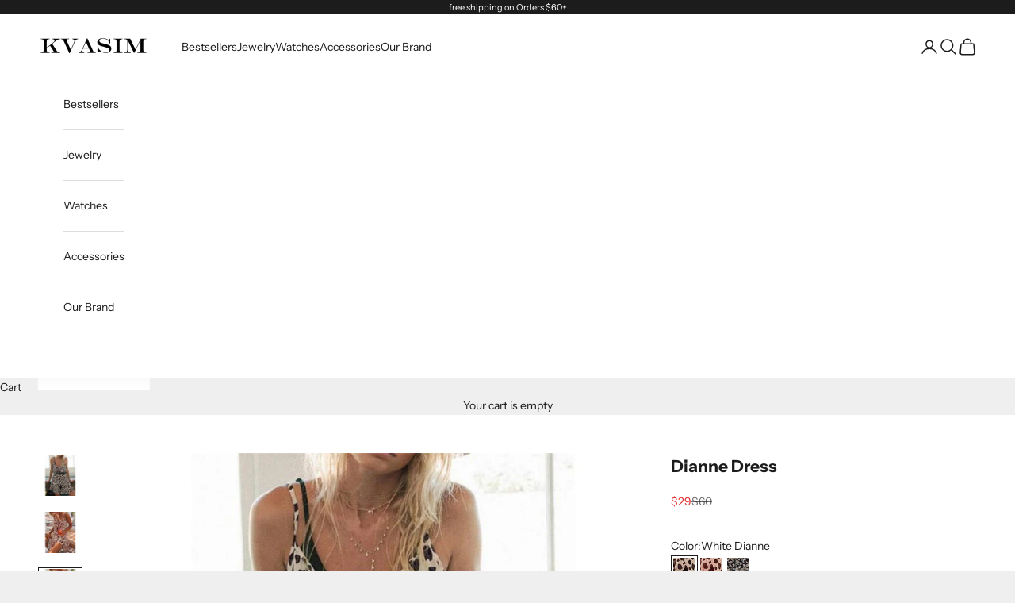

--- FILE ---
content_type: text/html; charset=utf-8
request_url: https://kvasimlux.com/products/dianne-dress
body_size: 31530
content:
<!doctype html>

<html lang="en" dir="ltr">
  <head>
    <meta charset="utf-8">
    <meta name="viewport" content="width=device-width, initial-scale=1.0, height=device-height, minimum-scale=1.0, maximum-scale=5.0">

    <title>Dianne Dress</title><meta name="description" content="ALMOST SOLD OUT!Only 13 Left! Wild and Stylish Highlight the bold and fashionable nature of the leopard print dress, while inviting visitors to explore the entire collection.Create a sense of urgency by promoting the dress as a limited edition piece, featuring adjustable straps for a perfect fit. Features: Discover the"><link rel="canonical" href="https://kvasimlux.com/products/dianne-dress"><link rel="preconnect" href="https://fonts.shopifycdn.com" crossorigin><link rel="preload" href="//kvasimlux.com/cdn/fonts/instrument_sans/instrumentsans_n4.db86542ae5e1596dbdb28c279ae6c2086c4c5bfa.woff2" as="font" type="font/woff2" crossorigin><link rel="preload" href="//kvasimlux.com/cdn/fonts/instrument_sans/instrumentsans_n4.db86542ae5e1596dbdb28c279ae6c2086c4c5bfa.woff2" as="font" type="font/woff2" crossorigin><meta property="og:type" content="product">
  <meta property="og:title" content="Dianne Dress">
  <meta property="product:price:amount" content="29">
  <meta property="product:price:currency" content="USD"><meta property="og:image" content="http://kvasimlux.com/cdn/shop/files/dianne-dress-878601.jpg?v=1717276545&width=2048">
  <meta property="og:image:secure_url" content="https://kvasimlux.com/cdn/shop/files/dianne-dress-878601.jpg?v=1717276545&width=2048">
  <meta property="og:image:width" content="800">
  <meta property="og:image:height" content="800"><meta property="og:description" content="ALMOST SOLD OUT!Only 13 Left! Wild and Stylish Highlight the bold and fashionable nature of the leopard print dress, while inviting visitors to explore the entire collection.Create a sense of urgency by promoting the dress as a limited edition piece, featuring adjustable straps for a perfect fit. Features: Discover the"><meta property="og:url" content="https://kvasimlux.com/products/dianne-dress">
<meta property="og:site_name" content="Kvasim Lux"><meta name="twitter:card" content="summary"><meta name="twitter:title" content="Dianne Dress">
  <meta name="twitter:description" content="ALMOST SOLD OUT!Only 13 Left! Wild and Stylish Highlight the bold and fashionable nature of the leopard print dress, while inviting visitors to explore the entire collection.Create a sense of urgency by promoting the dress as a limited edition piece, featuring adjustable straps for a perfect fit. Features: Discover the perfect women&#39;s leopard print dress with straps to unleash your inner fierce! Embrace both style and comfort with our women&#39;s leopard print dress with adjustable straps. Transform your look from day to night with our versatile leopard print dress. Perfect for any occasion, shop now to elevate your style. ▼Sizing Chart Size Chest size Waist circumference Length S 92 94 94 M 96 98 95 L 100 102 96 XL 104 106 97 2XL 108 110 98 3XL 112 114 99 Click &#39;Add to Cart&#39; before it runs out of"><meta name="twitter:image" content="https://kvasimlux.com/cdn/shop/files/dianne-dress-878601.jpg?crop=center&height=1200&v=1717276545&width=1200">
  <meta name="twitter:image:alt" content=""><script async crossorigin fetchpriority="high" src="/cdn/shopifycloud/importmap-polyfill/es-modules-shim.2.4.0.js"></script>
<script type="application/ld+json">{"@context":"http:\/\/schema.org\/","@id":"\/products\/dianne-dress#product","@type":"ProductGroup","brand":{"@type":"Brand","name":"Kvasim Lux"},"category":"","description":"ALMOST SOLD OUT!Only 13 Left!\n\nWild and Stylish\nHighlight the bold and fashionable nature of the leopard print dress, while inviting visitors to explore the entire collection.Create a sense of urgency by promoting the dress as a limited edition piece, featuring adjustable straps for a perfect fit.\n\n\n\n\n\nFeatures:\n\nDiscover the perfect women's leopard print dress with straps to unleash your inner fierce!\n\nEmbrace both style and comfort with our women's leopard print dress with adjustable straps.\n\nTransform your look from day to night with our versatile leopard print dress. \n\nPerfect for any occasion, shop now to elevate your style.\n\n\n\n\n\n▼Sizing Chart\n\n\n\n\n\nSize\nChest size\nWaist circumference\nLength\n\n\nS\n92\n94\n94\n\n\nM\n96\n98\n95\n\n\nL\n100\n102\n96\n\n\nXL\n104\n106\n97\n\n\n2XL\n108\n110\n98\n\n\n3XL\n112\n114\n99\n\n\n\n\n\n\n\nClick 'Add to Cart' before it runs out of stock!\n\n\n You'll love it! We offer a 100% money back guarantee.\n\n\n\n","hasVariant":[{"@id":"\/products\/dianne-dress?variant=44591223931042#variant","@type":"Product","image":"https:\/\/kvasimlux.com\/cdn\/shop\/files\/dianne-dress-909543.jpg?v=1717276545\u0026width=1920","name":"Dianne Dress - White Dianne \/ S","offers":{"@id":"\/products\/dianne-dress?variant=44591223931042#offer","@type":"Offer","availability":"http:\/\/schema.org\/InStock","price":"29.00","priceCurrency":"USD","url":"https:\/\/kvasimlux.com\/products\/dianne-dress?variant=44591223931042"}},{"@id":"\/products\/dianne-dress?variant=44591223963810#variant","@type":"Product","image":"https:\/\/kvasimlux.com\/cdn\/shop\/files\/dianne-dress-909543.jpg?v=1717276545\u0026width=1920","name":"Dianne Dress - White Dianne \/ M","offers":{"@id":"\/products\/dianne-dress?variant=44591223963810#offer","@type":"Offer","availability":"http:\/\/schema.org\/InStock","price":"29.00","priceCurrency":"USD","url":"https:\/\/kvasimlux.com\/products\/dianne-dress?variant=44591223963810"}},{"@id":"\/products\/dianne-dress?variant=44591223996578#variant","@type":"Product","image":"https:\/\/kvasimlux.com\/cdn\/shop\/files\/dianne-dress-909543.jpg?v=1717276545\u0026width=1920","name":"Dianne Dress - White Dianne \/ L","offers":{"@id":"\/products\/dianne-dress?variant=44591223996578#offer","@type":"Offer","availability":"http:\/\/schema.org\/InStock","price":"29.00","priceCurrency":"USD","url":"https:\/\/kvasimlux.com\/products\/dianne-dress?variant=44591223996578"}},{"@id":"\/products\/dianne-dress?variant=44591224029346#variant","@type":"Product","image":"https:\/\/kvasimlux.com\/cdn\/shop\/files\/dianne-dress-909543.jpg?v=1717276545\u0026width=1920","name":"Dianne Dress - White Dianne \/ XL","offers":{"@id":"\/products\/dianne-dress?variant=44591224029346#offer","@type":"Offer","availability":"http:\/\/schema.org\/InStock","price":"29.00","priceCurrency":"USD","url":"https:\/\/kvasimlux.com\/products\/dianne-dress?variant=44591224029346"}},{"@id":"\/products\/dianne-dress?variant=44591224062114#variant","@type":"Product","image":"https:\/\/kvasimlux.com\/cdn\/shop\/files\/dianne-dress-909543.jpg?v=1717276545\u0026width=1920","name":"Dianne Dress - White Dianne \/ 2XL","offers":{"@id":"\/products\/dianne-dress?variant=44591224062114#offer","@type":"Offer","availability":"http:\/\/schema.org\/InStock","price":"29.00","priceCurrency":"USD","url":"https:\/\/kvasimlux.com\/products\/dianne-dress?variant=44591224062114"}},{"@id":"\/products\/dianne-dress?variant=44591224094882#variant","@type":"Product","image":"https:\/\/kvasimlux.com\/cdn\/shop\/files\/dianne-dress-909543.jpg?v=1717276545\u0026width=1920","name":"Dianne Dress - White Dianne \/ 3XL","offers":{"@id":"\/products\/dianne-dress?variant=44591224094882#offer","@type":"Offer","availability":"http:\/\/schema.org\/InStock","price":"29.00","priceCurrency":"USD","url":"https:\/\/kvasimlux.com\/products\/dianne-dress?variant=44591224094882"}},{"@id":"\/products\/dianne-dress?variant=44591224127650#variant","@type":"Product","image":"https:\/\/kvasimlux.com\/cdn\/shop\/files\/dianne-dress-853920.jpg?v=1717276545\u0026width=1920","name":"Dianne Dress - Rose Dianne \/ S","offers":{"@id":"\/products\/dianne-dress?variant=44591224127650#offer","@type":"Offer","availability":"http:\/\/schema.org\/InStock","price":"29.00","priceCurrency":"USD","url":"https:\/\/kvasimlux.com\/products\/dianne-dress?variant=44591224127650"}},{"@id":"\/products\/dianne-dress?variant=44591224160418#variant","@type":"Product","image":"https:\/\/kvasimlux.com\/cdn\/shop\/files\/dianne-dress-853920.jpg?v=1717276545\u0026width=1920","name":"Dianne Dress - Rose Dianne \/ M","offers":{"@id":"\/products\/dianne-dress?variant=44591224160418#offer","@type":"Offer","availability":"http:\/\/schema.org\/InStock","price":"29.00","priceCurrency":"USD","url":"https:\/\/kvasimlux.com\/products\/dianne-dress?variant=44591224160418"}},{"@id":"\/products\/dianne-dress?variant=44591224193186#variant","@type":"Product","image":"https:\/\/kvasimlux.com\/cdn\/shop\/files\/dianne-dress-853920.jpg?v=1717276545\u0026width=1920","name":"Dianne Dress - Rose Dianne \/ L","offers":{"@id":"\/products\/dianne-dress?variant=44591224193186#offer","@type":"Offer","availability":"http:\/\/schema.org\/InStock","price":"29.00","priceCurrency":"USD","url":"https:\/\/kvasimlux.com\/products\/dianne-dress?variant=44591224193186"}},{"@id":"\/products\/dianne-dress?variant=44591224225954#variant","@type":"Product","image":"https:\/\/kvasimlux.com\/cdn\/shop\/files\/dianne-dress-853920.jpg?v=1717276545\u0026width=1920","name":"Dianne Dress - Rose Dianne \/ XL","offers":{"@id":"\/products\/dianne-dress?variant=44591224225954#offer","@type":"Offer","availability":"http:\/\/schema.org\/InStock","price":"29.00","priceCurrency":"USD","url":"https:\/\/kvasimlux.com\/products\/dianne-dress?variant=44591224225954"}},{"@id":"\/products\/dianne-dress?variant=44591224258722#variant","@type":"Product","image":"https:\/\/kvasimlux.com\/cdn\/shop\/files\/dianne-dress-853920.jpg?v=1717276545\u0026width=1920","name":"Dianne Dress - Rose Dianne \/ 2XL","offers":{"@id":"\/products\/dianne-dress?variant=44591224258722#offer","@type":"Offer","availability":"http:\/\/schema.org\/InStock","price":"29.00","priceCurrency":"USD","url":"https:\/\/kvasimlux.com\/products\/dianne-dress?variant=44591224258722"}},{"@id":"\/products\/dianne-dress?variant=44591224291490#variant","@type":"Product","image":"https:\/\/kvasimlux.com\/cdn\/shop\/files\/dianne-dress-853920.jpg?v=1717276545\u0026width=1920","name":"Dianne Dress - Rose Dianne \/ 3XL","offers":{"@id":"\/products\/dianne-dress?variant=44591224291490#offer","@type":"Offer","availability":"http:\/\/schema.org\/InStock","price":"29.00","priceCurrency":"USD","url":"https:\/\/kvasimlux.com\/products\/dianne-dress?variant=44591224291490"}},{"@id":"\/products\/dianne-dress?variant=44591224324258#variant","@type":"Product","image":"https:\/\/kvasimlux.com\/cdn\/shop\/files\/dianne-dress-205248.jpg?v=1717276545\u0026width=1920","name":"Dianne Dress - Black Dianne \/ S","offers":{"@id":"\/products\/dianne-dress?variant=44591224324258#offer","@type":"Offer","availability":"http:\/\/schema.org\/InStock","price":"29.00","priceCurrency":"USD","url":"https:\/\/kvasimlux.com\/products\/dianne-dress?variant=44591224324258"}},{"@id":"\/products\/dianne-dress?variant=44591224357026#variant","@type":"Product","image":"https:\/\/kvasimlux.com\/cdn\/shop\/files\/dianne-dress-205248.jpg?v=1717276545\u0026width=1920","name":"Dianne Dress - Black Dianne \/ M","offers":{"@id":"\/products\/dianne-dress?variant=44591224357026#offer","@type":"Offer","availability":"http:\/\/schema.org\/InStock","price":"29.00","priceCurrency":"USD","url":"https:\/\/kvasimlux.com\/products\/dianne-dress?variant=44591224357026"}},{"@id":"\/products\/dianne-dress?variant=44591224389794#variant","@type":"Product","image":"https:\/\/kvasimlux.com\/cdn\/shop\/files\/dianne-dress-205248.jpg?v=1717276545\u0026width=1920","name":"Dianne Dress - Black Dianne \/ L","offers":{"@id":"\/products\/dianne-dress?variant=44591224389794#offer","@type":"Offer","availability":"http:\/\/schema.org\/InStock","price":"29.00","priceCurrency":"USD","url":"https:\/\/kvasimlux.com\/products\/dianne-dress?variant=44591224389794"}},{"@id":"\/products\/dianne-dress?variant=44591224422562#variant","@type":"Product","image":"https:\/\/kvasimlux.com\/cdn\/shop\/files\/dianne-dress-205248.jpg?v=1717276545\u0026width=1920","name":"Dianne Dress - Black Dianne \/ XL","offers":{"@id":"\/products\/dianne-dress?variant=44591224422562#offer","@type":"Offer","availability":"http:\/\/schema.org\/InStock","price":"29.00","priceCurrency":"USD","url":"https:\/\/kvasimlux.com\/products\/dianne-dress?variant=44591224422562"}},{"@id":"\/products\/dianne-dress?variant=44591224455330#variant","@type":"Product","image":"https:\/\/kvasimlux.com\/cdn\/shop\/files\/dianne-dress-205248.jpg?v=1717276545\u0026width=1920","name":"Dianne Dress - Black Dianne \/ 2XL","offers":{"@id":"\/products\/dianne-dress?variant=44591224455330#offer","@type":"Offer","availability":"http:\/\/schema.org\/InStock","price":"29.00","priceCurrency":"USD","url":"https:\/\/kvasimlux.com\/products\/dianne-dress?variant=44591224455330"}},{"@id":"\/products\/dianne-dress?variant=44591224488098#variant","@type":"Product","image":"https:\/\/kvasimlux.com\/cdn\/shop\/files\/dianne-dress-205248.jpg?v=1717276545\u0026width=1920","name":"Dianne Dress - Black Dianne \/ 3XL","offers":{"@id":"\/products\/dianne-dress?variant=44591224488098#offer","@type":"Offer","availability":"http:\/\/schema.org\/InStock","price":"29.00","priceCurrency":"USD","url":"https:\/\/kvasimlux.com\/products\/dianne-dress?variant=44591224488098"}}],"name":"Dianne Dress","productGroupID":"8362776068258","url":"https:\/\/kvasimlux.com\/products\/dianne-dress"}</script><script type="application/ld+json">
  {
    "@context": "https://schema.org",
    "@type": "BreadcrumbList",
    "itemListElement": [{
        "@type": "ListItem",
        "position": 1,
        "name": "Home",
        "item": "https://kvasimlux.com"
      },{
            "@type": "ListItem",
            "position": 2,
            "name": "Dianne Dress",
            "item": "https://kvasimlux.com/products/dianne-dress"
          }]
  }
</script><style>/* Typography (heading) */
  @font-face {
  font-family: "Instrument Sans";
  font-weight: 400;
  font-style: normal;
  font-display: fallback;
  src: url("//kvasimlux.com/cdn/fonts/instrument_sans/instrumentsans_n4.db86542ae5e1596dbdb28c279ae6c2086c4c5bfa.woff2") format("woff2"),
       url("//kvasimlux.com/cdn/fonts/instrument_sans/instrumentsans_n4.510f1b081e58d08c30978f465518799851ef6d8b.woff") format("woff");
}

@font-face {
  font-family: "Instrument Sans";
  font-weight: 400;
  font-style: italic;
  font-display: fallback;
  src: url("//kvasimlux.com/cdn/fonts/instrument_sans/instrumentsans_i4.028d3c3cd8d085648c808ceb20cd2fd1eb3560e5.woff2") format("woff2"),
       url("//kvasimlux.com/cdn/fonts/instrument_sans/instrumentsans_i4.7e90d82df8dee29a99237cd19cc529d2206706a2.woff") format("woff");
}

/* Typography (body) */
  @font-face {
  font-family: "Instrument Sans";
  font-weight: 400;
  font-style: normal;
  font-display: fallback;
  src: url("//kvasimlux.com/cdn/fonts/instrument_sans/instrumentsans_n4.db86542ae5e1596dbdb28c279ae6c2086c4c5bfa.woff2") format("woff2"),
       url("//kvasimlux.com/cdn/fonts/instrument_sans/instrumentsans_n4.510f1b081e58d08c30978f465518799851ef6d8b.woff") format("woff");
}

@font-face {
  font-family: "Instrument Sans";
  font-weight: 400;
  font-style: italic;
  font-display: fallback;
  src: url("//kvasimlux.com/cdn/fonts/instrument_sans/instrumentsans_i4.028d3c3cd8d085648c808ceb20cd2fd1eb3560e5.woff2") format("woff2"),
       url("//kvasimlux.com/cdn/fonts/instrument_sans/instrumentsans_i4.7e90d82df8dee29a99237cd19cc529d2206706a2.woff") format("woff");
}

@font-face {
  font-family: "Instrument Sans";
  font-weight: 700;
  font-style: normal;
  font-display: fallback;
  src: url("//kvasimlux.com/cdn/fonts/instrument_sans/instrumentsans_n7.e4ad9032e203f9a0977786c356573ced65a7419a.woff2") format("woff2"),
       url("//kvasimlux.com/cdn/fonts/instrument_sans/instrumentsans_n7.b9e40f166fb7639074ba34738101a9d2990bb41a.woff") format("woff");
}

@font-face {
  font-family: "Instrument Sans";
  font-weight: 700;
  font-style: italic;
  font-display: fallback;
  src: url("//kvasimlux.com/cdn/fonts/instrument_sans/instrumentsans_i7.d6063bb5d8f9cbf96eace9e8801697c54f363c6a.woff2") format("woff2"),
       url("//kvasimlux.com/cdn/fonts/instrument_sans/instrumentsans_i7.ce33afe63f8198a3ac4261b826b560103542cd36.woff") format("woff");
}

:root {
    /* Container */
    --container-max-width: 100%;
    --container-xxs-max-width: 27.5rem; /* 440px */
    --container-xs-max-width: 42.5rem; /* 680px */
    --container-sm-max-width: 61.25rem; /* 980px */
    --container-md-max-width: 71.875rem; /* 1150px */
    --container-lg-max-width: 78.75rem; /* 1260px */
    --container-xl-max-width: 85rem; /* 1360px */
    --container-gutter: 1.25rem;

    --section-vertical-spacing: 2.5rem;
    --section-vertical-spacing-tight:2.5rem;

    --section-stack-gap:2.25rem;
    --section-stack-gap-tight:2.25rem;

    /* Form settings */
    --form-gap: 1.25rem; /* Gap between fieldset and submit button */
    --fieldset-gap: 1rem; /* Gap between each form input within a fieldset */
    --form-control-gap: 0.625rem; /* Gap between input and label (ignored for floating label) */
    --checkbox-control-gap: 0.75rem; /* Horizontal gap between checkbox and its associated label */
    --input-padding-block: 0.65rem; /* Vertical padding for input, textarea and native select */
    --input-padding-inline: 0.8rem; /* Horizontal padding for input, textarea and native select */
    --checkbox-size: 0.875rem; /* Size (width and height) for checkbox */

    /* Other sizes */
    --sticky-area-height: calc(var(--announcement-bar-is-sticky, 0) * var(--announcement-bar-height, 0px) + var(--header-is-sticky, 0) * var(--header-is-visible, 1) * var(--header-height, 0px));

    /* RTL support */
    --transform-logical-flip: 1;
    --transform-origin-start: left;
    --transform-origin-end: right;

    /**
     * ---------------------------------------------------------------------
     * TYPOGRAPHY
     * ---------------------------------------------------------------------
     */

    /* Font properties */
    --heading-font-family: "Instrument Sans", sans-serif;
    --heading-font-weight: 400;
    --heading-font-style: normal;
    --heading-text-transform: uppercase;
    --heading-letter-spacing: 0.18em;
    --text-font-family: "Instrument Sans", sans-serif;
    --text-font-weight: 400;
    --text-font-style: normal;
    --text-letter-spacing: 0.0em;
    --button-font: var(--text-font-style) var(--text-font-weight) var(--text-sm) / 1.65 var(--text-font-family);
    --button-text-transform: uppercase;
    --button-letter-spacing: 0.18em;

    /* Font sizes */--text-heading-size-factor: 1;
    --text-h1: max(0.6875rem, clamp(1.375rem, 1.146341463414634rem + 0.975609756097561vw, 2rem) * var(--text-heading-size-factor));
    --text-h2: max(0.6875rem, clamp(1.25rem, 1.0670731707317074rem + 0.7804878048780488vw, 1.75rem) * var(--text-heading-size-factor));
    --text-h3: max(0.6875rem, clamp(1.125rem, 1.0335365853658536rem + 0.3902439024390244vw, 1.375rem) * var(--text-heading-size-factor));
    --text-h4: max(0.6875rem, clamp(1rem, 0.9542682926829268rem + 0.1951219512195122vw, 1.125rem) * var(--text-heading-size-factor));
    --text-h5: calc(0.875rem * var(--text-heading-size-factor));
    --text-h6: calc(0.75rem * var(--text-heading-size-factor));

    --text-xs: 0.75rem;
    --text-sm: 0.8125rem;
    --text-base: 0.875rem;
    --text-lg: 1.0rem;
    --text-xl: 1.125rem;

    /* Rounded variables (used for border radius) */
    --rounded-full: 9999px;
    --button-border-radius: 0.0rem;
    --input-border-radius: 0.0rem;

    /* Box shadow */
    --shadow-sm: 0 2px 8px rgb(0 0 0 / 0.05);
    --shadow: 0 5px 15px rgb(0 0 0 / 0.05);
    --shadow-md: 0 5px 30px rgb(0 0 0 / 0.05);
    --shadow-block: px px px rgb(var(--text-primary) / 0.0);

    /**
     * ---------------------------------------------------------------------
     * OTHER
     * ---------------------------------------------------------------------
     */

    --checkmark-svg-url: url(//kvasimlux.com/cdn/shop/t/31/assets/checkmark.svg?v=77552481021870063511730441369);
    --cursor-zoom-in-svg-url: url(//kvasimlux.com/cdn/shop/t/31/assets/cursor-zoom-in.svg?v=53880737899771658811730441369);
  }

  [dir="rtl"]:root {
    /* RTL support */
    --transform-logical-flip: -1;
    --transform-origin-start: right;
    --transform-origin-end: left;
  }

  @media screen and (min-width: 700px) {
    :root {
      /* Typography (font size) */
      --text-xs: 0.75rem;
      --text-sm: 0.8125rem;
      --text-base: 0.875rem;
      --text-lg: 1.0rem;
      --text-xl: 1.25rem;

      /* Spacing settings */
      --container-gutter: 2rem;
    }
  }

  @media screen and (min-width: 1000px) {
    :root {
      /* Spacing settings */
      --container-gutter: 3rem;

      --section-vertical-spacing: 4rem;
      --section-vertical-spacing-tight: 4rem;

      --section-stack-gap:3rem;
      --section-stack-gap-tight:3rem;
    }
  }:root {/* Overlay used for modal */
    --page-overlay: 0 0 0 / 0.4;

    /* We use the first scheme background as default */
    --page-background: ;

    /* Product colors */
    --on-sale-text: 227 44 43;
    --on-sale-badge-background: 227 44 43;
    --on-sale-badge-text: 255 255 255;
    --sold-out-badge-background: 239 239 239;
    --sold-out-badge-text: 0 0 0 / 0.65;
    --custom-badge-background: 28 28 28;
    --custom-badge-text: 255 255 255;
    --star-color: 28 28 28;

    /* Status colors */
    --success-background: 212 227 203;
    --success-text: 48 122 7;
    --warning-background: 253 241 224;
    --warning-text: 237 138 0;
    --error-background: 243 204 204;
    --error-text: 203 43 43;
  }.color-scheme--scheme-1 {
      /* Color settings */--accent: 28 28 28;
      --text-color: 28 28 28;
      --background: 239 239 239 / 1.0;
      --background-without-opacity: 239 239 239;
      --background-gradient: ;--border-color: 207 207 207;/* Button colors */
      --button-background: 28 28 28;
      --button-text-color: 255 255 255;

      /* Circled buttons */
      --circle-button-background: 255 255 255;
      --circle-button-text-color: 28 28 28;
    }.shopify-section:has(.section-spacing.color-scheme--bg-609ecfcfee2f667ac6c12366fc6ece56) + .shopify-section:has(.section-spacing.color-scheme--bg-609ecfcfee2f667ac6c12366fc6ece56:not(.bordered-section)) .section-spacing {
      padding-block-start: 0;
    }.color-scheme--scheme-2 {
      /* Color settings */--accent: 28 28 28;
      --text-color: 28 28 28;
      --background: 255 255 255 / 1.0;
      --background-without-opacity: 255 255 255;
      --background-gradient: ;--border-color: 221 221 221;/* Button colors */
      --button-background: 28 28 28;
      --button-text-color: 255 255 255;

      /* Circled buttons */
      --circle-button-background: 255 255 255;
      --circle-button-text-color: 28 28 28;
    }.shopify-section:has(.section-spacing.color-scheme--bg-54922f2e920ba8346f6dc0fba343d673) + .shopify-section:has(.section-spacing.color-scheme--bg-54922f2e920ba8346f6dc0fba343d673:not(.bordered-section)) .section-spacing {
      padding-block-start: 0;
    }.color-scheme--scheme-3 {
      /* Color settings */--accent: 255 255 255;
      --text-color: 255 255 255;
      --background: 28 28 28 / 1.0;
      --background-without-opacity: 28 28 28;
      --background-gradient: ;--border-color: 62 62 62;/* Button colors */
      --button-background: 255 255 255;
      --button-text-color: 28 28 28;

      /* Circled buttons */
      --circle-button-background: 255 255 255;
      --circle-button-text-color: 28 28 28;
    }.shopify-section:has(.section-spacing.color-scheme--bg-c1f8cb21047e4797e94d0969dc5d1e44) + .shopify-section:has(.section-spacing.color-scheme--bg-c1f8cb21047e4797e94d0969dc5d1e44:not(.bordered-section)) .section-spacing {
      padding-block-start: 0;
    }.color-scheme--scheme-4 {
      /* Color settings */--accent: 255 255 255;
      --text-color: 255 255 255;
      --background: 0 0 0 / 0.0;
      --background-without-opacity: 0 0 0;
      --background-gradient: ;--border-color: 255 255 255;/* Button colors */
      --button-background: 255 255 255;
      --button-text-color: 28 28 28;

      /* Circled buttons */
      --circle-button-background: 255 255 255;
      --circle-button-text-color: 28 28 28;
    }.shopify-section:has(.section-spacing.color-scheme--bg-3671eee015764974ee0aef1536023e0f) + .shopify-section:has(.section-spacing.color-scheme--bg-3671eee015764974ee0aef1536023e0f:not(.bordered-section)) .section-spacing {
      padding-block-start: 0;
    }.color-scheme--dialog {
      /* Color settings */--accent: 28 28 28;
      --text-color: 28 28 28;
      --background: 255 255 255 / 1.0;
      --background-without-opacity: 255 255 255;
      --background-gradient: ;--border-color: 221 221 221;/* Button colors */
      --button-background: 28 28 28;
      --button-text-color: 255 255 255;

      /* Circled buttons */
      --circle-button-background: 255 255 255;
      --circle-button-text-color: 28 28 28;
    }
</style><script>
  // This allows to expose several variables to the global scope, to be used in scripts
  window.themeVariables = {
    settings: {
      showPageTransition: null,
      pageType: "product",
      moneyFormat: "${{amount_no_decimals}}",
      moneyWithCurrencyFormat: "${{amount_no_decimals}} USD",
      currencyCodeEnabled: false,
      cartType: "drawer",
      staggerMenuApparition: true
    },

    strings: {
      addedToCart: "Added to your cart!",
      closeGallery: "Close gallery",
      zoomGallery: "Zoom picture",
      errorGallery: "Image cannot be loaded",
      shippingEstimatorNoResults: "Sorry, we do not ship to your address.",
      shippingEstimatorOneResult: "There is one shipping rate for your address:",
      shippingEstimatorMultipleResults: "There are several shipping rates for your address:",
      shippingEstimatorError: "One or more error occurred while retrieving shipping rates:",
      next: "Next",
      previous: "Previous"
    },

    mediaQueries: {
      'sm': 'screen and (min-width: 700px)',
      'md': 'screen and (min-width: 1000px)',
      'lg': 'screen and (min-width: 1150px)',
      'xl': 'screen and (min-width: 1400px)',
      '2xl': 'screen and (min-width: 1600px)',
      'sm-max': 'screen and (max-width: 699px)',
      'md-max': 'screen and (max-width: 999px)',
      'lg-max': 'screen and (max-width: 1149px)',
      'xl-max': 'screen and (max-width: 1399px)',
      '2xl-max': 'screen and (max-width: 1599px)',
      'motion-safe': '(prefers-reduced-motion: no-preference)',
      'motion-reduce': '(prefers-reduced-motion: reduce)',
      'supports-hover': 'screen and (pointer: fine)',
      'supports-touch': 'screen and (hover: none)'
    }
  };</script><script>
      if (!(HTMLScriptElement.supports && HTMLScriptElement.supports('importmap'))) {
        const importMapPolyfill = document.createElement('script');
        importMapPolyfill.async = true;
        importMapPolyfill.src = "//kvasimlux.com/cdn/shop/t/31/assets/es-module-shims.min.js?v=140375185335194536761730441349";

        document.head.appendChild(importMapPolyfill);
      }
    </script>

    <script type="importmap">{
        "imports": {
          "vendor": "//kvasimlux.com/cdn/shop/t/31/assets/vendor.min.js?v=97444456987200009421730441349",
          "theme": "//kvasimlux.com/cdn/shop/t/31/assets/theme.js?v=77099638235748418721730441349",
          "photoswipe": "//kvasimlux.com/cdn/shop/t/31/assets/photoswipe.min.js?v=13374349288281597431730441349"
        }
      }
    </script>

    <script type="module" src="//kvasimlux.com/cdn/shop/t/31/assets/vendor.min.js?v=97444456987200009421730441349"></script>
    <script type="module" src="//kvasimlux.com/cdn/shop/t/31/assets/theme.js?v=77099638235748418721730441349"></script>

    <script>window.performance && window.performance.mark && window.performance.mark('shopify.content_for_header.start');</script><meta id="shopify-digital-wallet" name="shopify-digital-wallet" content="/52123369634/digital_wallets/dialog">
<meta name="shopify-checkout-api-token" content="7ff75d96c4053135d99b4f336abb8e49">
<meta id="in-context-paypal-metadata" data-shop-id="52123369634" data-venmo-supported="false" data-environment="production" data-locale="en_US" data-paypal-v4="true" data-currency="USD">
<link rel="alternate" type="application/json+oembed" href="https://kvasimlux.com/products/dianne-dress.oembed">
<script async="async" src="/checkouts/internal/preloads.js?locale=en-US"></script>
<script id="shopify-features" type="application/json">{"accessToken":"7ff75d96c4053135d99b4f336abb8e49","betas":["rich-media-storefront-analytics"],"domain":"kvasimlux.com","predictiveSearch":true,"shopId":52123369634,"locale":"en"}</script>
<script>var Shopify = Shopify || {};
Shopify.shop = "joa-wilie-ramser57.myshopify.com";
Shopify.locale = "en";
Shopify.currency = {"active":"USD","rate":"1.0"};
Shopify.country = "US";
Shopify.theme = {"name":"Updated copy of Prestige","id":137801990306,"schema_name":"Prestige","schema_version":"10.4.0","theme_store_id":855,"role":"main"};
Shopify.theme.handle = "null";
Shopify.theme.style = {"id":null,"handle":null};
Shopify.cdnHost = "kvasimlux.com/cdn";
Shopify.routes = Shopify.routes || {};
Shopify.routes.root = "/";</script>
<script type="module">!function(o){(o.Shopify=o.Shopify||{}).modules=!0}(window);</script>
<script>!function(o){function n(){var o=[];function n(){o.push(Array.prototype.slice.apply(arguments))}return n.q=o,n}var t=o.Shopify=o.Shopify||{};t.loadFeatures=n(),t.autoloadFeatures=n()}(window);</script>
<script id="shop-js-analytics" type="application/json">{"pageType":"product"}</script>
<script defer="defer" async type="module" src="//kvasimlux.com/cdn/shopifycloud/shop-js/modules/v2/client.init-shop-cart-sync_Bc8-qrdt.en.esm.js"></script>
<script defer="defer" async type="module" src="//kvasimlux.com/cdn/shopifycloud/shop-js/modules/v2/chunk.common_CmNk3qlo.esm.js"></script>
<script type="module">
  await import("//kvasimlux.com/cdn/shopifycloud/shop-js/modules/v2/client.init-shop-cart-sync_Bc8-qrdt.en.esm.js");
await import("//kvasimlux.com/cdn/shopifycloud/shop-js/modules/v2/chunk.common_CmNk3qlo.esm.js");

  window.Shopify.SignInWithShop?.initShopCartSync?.({"fedCMEnabled":true,"windoidEnabled":true});

</script>
<script>(function() {
  var isLoaded = false;
  function asyncLoad() {
    if (isLoaded) return;
    isLoaded = true;
    var urls = ["https:\/\/cdn.richpanel.com\/js\/richpanel_shopify_script.js?appClientId=moduslife1451\u0026tenantId=moduslife145\u0026shop=joa-wilie-ramser57.myshopify.com\u0026shop=joa-wilie-ramser57.myshopify.com"];
    for (var i = 0; i < urls.length; i++) {
      var s = document.createElement('script');
      s.type = 'text/javascript';
      s.async = true;
      s.src = urls[i];
      var x = document.getElementsByTagName('script')[0];
      x.parentNode.insertBefore(s, x);
    }
  };
  if(window.attachEvent) {
    window.attachEvent('onload', asyncLoad);
  } else {
    window.addEventListener('load', asyncLoad, false);
  }
})();</script>
<script id="__st">var __st={"a":52123369634,"offset":-25200,"reqid":"84f0f1cb-8891-4991-ae37-fc5726f8ed92-1761993142","pageurl":"kvasimlux.com\/products\/dianne-dress","u":"bb0342a729f8","p":"product","rtyp":"product","rid":8362776068258};</script>
<script>window.ShopifyPaypalV4VisibilityTracking = true;</script>
<script id="captcha-bootstrap">!function(){'use strict';const t='contact',e='account',n='new_comment',o=[[t,t],['blogs',n],['comments',n],[t,'customer']],c=[[e,'customer_login'],[e,'guest_login'],[e,'recover_customer_password'],[e,'create_customer']],r=t=>t.map((([t,e])=>`form[action*='/${t}']:not([data-nocaptcha='true']) input[name='form_type'][value='${e}']`)).join(','),a=t=>()=>t?[...document.querySelectorAll(t)].map((t=>t.form)):[];function s(){const t=[...o],e=r(t);return a(e)}const i='password',u='form_key',d=['recaptcha-v3-token','g-recaptcha-response','h-captcha-response',i],f=()=>{try{return window.sessionStorage}catch{return}},m='__shopify_v',_=t=>t.elements[u];function p(t,e,n=!1){try{const o=window.sessionStorage,c=JSON.parse(o.getItem(e)),{data:r}=function(t){const{data:e,action:n}=t;return t[m]||n?{data:e,action:n}:{data:t,action:n}}(c);for(const[e,n]of Object.entries(r))t.elements[e]&&(t.elements[e].value=n);n&&o.removeItem(e)}catch(o){console.error('form repopulation failed',{error:o})}}const l='form_type',E='cptcha';function T(t){t.dataset[E]=!0}const w=window,h=w.document,L='Shopify',v='ce_forms',y='captcha';let A=!1;((t,e)=>{const n=(g='f06e6c50-85a8-45c8-87d0-21a2b65856fe',I='https://cdn.shopify.com/shopifycloud/storefront-forms-hcaptcha/ce_storefront_forms_captcha_hcaptcha.v1.5.2.iife.js',D={infoText:'Protected by hCaptcha',privacyText:'Privacy',termsText:'Terms'},(t,e,n)=>{const o=w[L][v],c=o.bindForm;if(c)return c(t,g,e,D).then(n);var r;o.q.push([[t,g,e,D],n]),r=I,A||(h.body.append(Object.assign(h.createElement('script'),{id:'captcha-provider',async:!0,src:r})),A=!0)});var g,I,D;w[L]=w[L]||{},w[L][v]=w[L][v]||{},w[L][v].q=[],w[L][y]=w[L][y]||{},w[L][y].protect=function(t,e){n(t,void 0,e),T(t)},Object.freeze(w[L][y]),function(t,e,n,w,h,L){const[v,y,A,g]=function(t,e,n){const i=e?o:[],u=t?c:[],d=[...i,...u],f=r(d),m=r(i),_=r(d.filter((([t,e])=>n.includes(e))));return[a(f),a(m),a(_),s()]}(w,h,L),I=t=>{const e=t.target;return e instanceof HTMLFormElement?e:e&&e.form},D=t=>v().includes(t);t.addEventListener('submit',(t=>{const e=I(t);if(!e)return;const n=D(e)&&!e.dataset.hcaptchaBound&&!e.dataset.recaptchaBound,o=_(e),c=g().includes(e)&&(!o||!o.value);(n||c)&&t.preventDefault(),c&&!n&&(function(t){try{if(!f())return;!function(t){const e=f();if(!e)return;const n=_(t);if(!n)return;const o=n.value;o&&e.removeItem(o)}(t);const e=Array.from(Array(32),(()=>Math.random().toString(36)[2])).join('');!function(t,e){_(t)||t.append(Object.assign(document.createElement('input'),{type:'hidden',name:u})),t.elements[u].value=e}(t,e),function(t,e){const n=f();if(!n)return;const o=[...t.querySelectorAll(`input[type='${i}']`)].map((({name:t})=>t)),c=[...d,...o],r={};for(const[a,s]of new FormData(t).entries())c.includes(a)||(r[a]=s);n.setItem(e,JSON.stringify({[m]:1,action:t.action,data:r}))}(t,e)}catch(e){console.error('failed to persist form',e)}}(e),e.submit())}));const S=(t,e)=>{t&&!t.dataset[E]&&(n(t,e.some((e=>e===t))),T(t))};for(const o of['focusin','change'])t.addEventListener(o,(t=>{const e=I(t);D(e)&&S(e,y())}));const B=e.get('form_key'),M=e.get(l),P=B&&M;t.addEventListener('DOMContentLoaded',(()=>{const t=y();if(P)for(const e of t)e.elements[l].value===M&&p(e,B);[...new Set([...A(),...v().filter((t=>'true'===t.dataset.shopifyCaptcha))])].forEach((e=>S(e,t)))}))}(h,new URLSearchParams(w.location.search),n,t,e,['guest_login'])})(!0,!0)}();</script>
<script integrity="sha256-52AcMU7V7pcBOXWImdc/TAGTFKeNjmkeM1Pvks/DTgc=" data-source-attribution="shopify.loadfeatures" defer="defer" src="//kvasimlux.com/cdn/shopifycloud/storefront/assets/storefront/load_feature-81c60534.js" crossorigin="anonymous"></script>
<script data-source-attribution="shopify.dynamic_checkout.dynamic.init">var Shopify=Shopify||{};Shopify.PaymentButton=Shopify.PaymentButton||{isStorefrontPortableWallets:!0,init:function(){window.Shopify.PaymentButton.init=function(){};var t=document.createElement("script");t.src="https://kvasimlux.com/cdn/shopifycloud/portable-wallets/latest/portable-wallets.en.js",t.type="module",document.head.appendChild(t)}};
</script>
<script data-source-attribution="shopify.dynamic_checkout.buyer_consent">
  function portableWalletsHideBuyerConsent(e){var t=document.getElementById("shopify-buyer-consent"),n=document.getElementById("shopify-subscription-policy-button");t&&n&&(t.classList.add("hidden"),t.setAttribute("aria-hidden","true"),n.removeEventListener("click",e))}function portableWalletsShowBuyerConsent(e){var t=document.getElementById("shopify-buyer-consent"),n=document.getElementById("shopify-subscription-policy-button");t&&n&&(t.classList.remove("hidden"),t.removeAttribute("aria-hidden"),n.addEventListener("click",e))}window.Shopify?.PaymentButton&&(window.Shopify.PaymentButton.hideBuyerConsent=portableWalletsHideBuyerConsent,window.Shopify.PaymentButton.showBuyerConsent=portableWalletsShowBuyerConsent);
</script>
<script data-source-attribution="shopify.dynamic_checkout.cart.bootstrap">document.addEventListener("DOMContentLoaded",(function(){function t(){return document.querySelector("shopify-accelerated-checkout-cart, shopify-accelerated-checkout")}if(t())Shopify.PaymentButton.init();else{new MutationObserver((function(e,n){t()&&(Shopify.PaymentButton.init(),n.disconnect())})).observe(document.body,{childList:!0,subtree:!0})}}));
</script>
<link id="shopify-accelerated-checkout-styles" rel="stylesheet" media="screen" href="https://kvasimlux.com/cdn/shopifycloud/portable-wallets/latest/accelerated-checkout-backwards-compat.css" crossorigin="anonymous">
<style id="shopify-accelerated-checkout-cart">
        #shopify-buyer-consent {
  margin-top: 1em;
  display: inline-block;
  width: 100%;
}

#shopify-buyer-consent.hidden {
  display: none;
}

#shopify-subscription-policy-button {
  background: none;
  border: none;
  padding: 0;
  text-decoration: underline;
  font-size: inherit;
  cursor: pointer;
}

#shopify-subscription-policy-button::before {
  box-shadow: none;
}

      </style>

<script>window.performance && window.performance.mark && window.performance.mark('shopify.content_for_header.end');</script>
<link href="//kvasimlux.com/cdn/shop/t/31/assets/theme.css?v=92029783256822135471730441349" rel="stylesheet" type="text/css" media="all" /><!-- BEGIN app block: shopify://apps/okendo/blocks/theme-settings/bb689e69-ea70-4661-8fb7-ad24a2e23c29 --><!-- BEGIN app snippet: header-metafields -->










    <style type="text/css" data-href="https://d3hw6dc1ow8pp2.cloudfront.net/reviews-widget-plus/css/okendo-reviews-styles.8dfe73f0.css"></style><style type="text/css" data-href="https://d3hw6dc1ow8pp2.cloudfront.net/reviews-widget-plus/css/modules/okendo-star-rating.86dbf7f0.css"></style><style type="text/css">.okeReviews[data-oke-container],div.okeReviews{font-size:14px;font-size:var(--oke-text-regular);font-weight:400;font-family:var(--oke-text-fontFamily);line-height:1.6}.okeReviews[data-oke-container] *,.okeReviews[data-oke-container] :after,.okeReviews[data-oke-container] :before,div.okeReviews *,div.okeReviews :after,div.okeReviews :before{box-sizing:border-box}.okeReviews[data-oke-container] h1,.okeReviews[data-oke-container] h2,.okeReviews[data-oke-container] h3,.okeReviews[data-oke-container] h4,.okeReviews[data-oke-container] h5,.okeReviews[data-oke-container] h6,div.okeReviews h1,div.okeReviews h2,div.okeReviews h3,div.okeReviews h4,div.okeReviews h5,div.okeReviews h6{font-size:1em;font-weight:400;line-height:1.4;margin:0}.okeReviews[data-oke-container] ul,div.okeReviews ul{padding:0;margin:0}.okeReviews[data-oke-container] li,div.okeReviews li{list-style-type:none;padding:0}.okeReviews[data-oke-container] p,div.okeReviews p{line-height:1.8;margin:0 0 4px}.okeReviews[data-oke-container] p:last-child,div.okeReviews p:last-child{margin-bottom:0}.okeReviews[data-oke-container] a,div.okeReviews a{text-decoration:none;color:inherit}.okeReviews[data-oke-container] button,div.okeReviews button{border-radius:0;border:0;box-shadow:none;margin:0;width:auto;min-width:auto;padding:0;background-color:transparent;min-height:auto}.okeReviews[data-oke-container] button,.okeReviews[data-oke-container] input,.okeReviews[data-oke-container] select,.okeReviews[data-oke-container] textarea,div.okeReviews button,div.okeReviews input,div.okeReviews select,div.okeReviews textarea{font-family:inherit;font-size:1em}.okeReviews[data-oke-container] label,.okeReviews[data-oke-container] select,div.okeReviews label,div.okeReviews select{display:inline}.okeReviews[data-oke-container] select,div.okeReviews select{width:auto}.okeReviews[data-oke-container] article,.okeReviews[data-oke-container] aside,div.okeReviews article,div.okeReviews aside{margin:0}.okeReviews[data-oke-container] table,div.okeReviews table{background:transparent;border:0;border-collapse:collapse;border-spacing:0;font-family:inherit;font-size:1em;table-layout:auto}.okeReviews[data-oke-container] table td,.okeReviews[data-oke-container] table th,.okeReviews[data-oke-container] table tr,div.okeReviews table td,div.okeReviews table th,div.okeReviews table tr{border:0;font-family:inherit;font-size:1em}.okeReviews[data-oke-container] table td,.okeReviews[data-oke-container] table th,div.okeReviews table td,div.okeReviews table th{background:transparent;font-weight:400;letter-spacing:normal;padding:0;text-align:left;text-transform:none;vertical-align:middle}.okeReviews[data-oke-container] table tr:hover td,.okeReviews[data-oke-container] table tr:hover th,div.okeReviews table tr:hover td,div.okeReviews table tr:hover th{background:transparent}.okeReviews[data-oke-container] fieldset,div.okeReviews fieldset{border:0;padding:0;margin:0;min-width:0}.okeReviews[data-oke-container] img,div.okeReviews img{max-width:none}.okeReviews[data-oke-container] div:empty,div.okeReviews div:empty{display:block}.okeReviews[data-oke-container] .oke-icon:before,div.okeReviews .oke-icon:before{font-family:oke-widget-icons!important;font-style:normal;font-weight:400;font-variant:normal;text-transform:none;line-height:1;-webkit-font-smoothing:antialiased;-moz-osx-font-smoothing:grayscale;color:inherit}.okeReviews[data-oke-container] .oke-icon--select-arrow:before,div.okeReviews .oke-icon--select-arrow:before{content:""}.okeReviews[data-oke-container] .oke-icon--loading:before,div.okeReviews .oke-icon--loading:before{content:""}.okeReviews[data-oke-container] .oke-icon--pencil:before,div.okeReviews .oke-icon--pencil:before{content:""}.okeReviews[data-oke-container] .oke-icon--filter:before,div.okeReviews .oke-icon--filter:before{content:""}.okeReviews[data-oke-container] .oke-icon--play:before,div.okeReviews .oke-icon--play:before{content:""}.okeReviews[data-oke-container] .oke-icon--tick-circle:before,div.okeReviews .oke-icon--tick-circle:before{content:""}.okeReviews[data-oke-container] .oke-icon--chevron-left:before,div.okeReviews .oke-icon--chevron-left:before{content:""}.okeReviews[data-oke-container] .oke-icon--chevron-right:before,div.okeReviews .oke-icon--chevron-right:before{content:""}.okeReviews[data-oke-container] .oke-icon--thumbs-down:before,div.okeReviews .oke-icon--thumbs-down:before{content:""}.okeReviews[data-oke-container] .oke-icon--thumbs-up:before,div.okeReviews .oke-icon--thumbs-up:before{content:""}.okeReviews[data-oke-container] .oke-icon--close:before,div.okeReviews .oke-icon--close:before{content:""}.okeReviews[data-oke-container] .oke-icon--chevron-up:before,div.okeReviews .oke-icon--chevron-up:before{content:""}.okeReviews[data-oke-container] .oke-icon--chevron-down:before,div.okeReviews .oke-icon--chevron-down:before{content:""}.okeReviews[data-oke-container] .oke-icon--star:before,div.okeReviews .oke-icon--star:before{content:""}.okeReviews[data-oke-container] .oke-icon--magnifying-glass:before,div.okeReviews .oke-icon--magnifying-glass:before{content:""}@font-face{font-family:oke-widget-icons;src:url(https://d3hw6dc1ow8pp2.cloudfront.net/reviews-widget-plus/fonts/oke-widget-icons.ttf) format("truetype"),url(https://d3hw6dc1ow8pp2.cloudfront.net/reviews-widget-plus/fonts/oke-widget-icons.woff) format("woff"),url(https://d3hw6dc1ow8pp2.cloudfront.net/reviews-widget-plus/img/oke-widget-icons.bc0d6b0a.svg) format("svg");font-weight:400;font-style:normal;font-display:block}.okeReviews[data-oke-container] .oke-button,div.okeReviews .oke-button{display:inline-block;border-style:solid;border-color:var(--oke-button-borderColor);border-width:var(--oke-button-borderWidth);background-color:var(--oke-button-backgroundColor);line-height:1;padding:12px 24px;margin:0;border-radius:var(--oke-button-borderRadius);color:var(--oke-button-textColor);text-align:center;position:relative;font-weight:var(--oke-button-fontWeight);font-size:var(--oke-button-fontSize);font-family:var(--oke-button-fontFamily);outline:0}.okeReviews[data-oke-container] .oke-button-text,.okeReviews[data-oke-container] .oke-button .oke-icon,div.okeReviews .oke-button-text,div.okeReviews .oke-button .oke-icon{line-height:1}.okeReviews[data-oke-container] .oke-button.oke-is-loading,div.okeReviews .oke-button.oke-is-loading{position:relative}.okeReviews[data-oke-container] .oke-button.oke-is-loading:before,div.okeReviews .oke-button.oke-is-loading:before{font-family:oke-widget-icons!important;font-style:normal;font-weight:400;font-variant:normal;text-transform:none;line-height:1;-webkit-font-smoothing:antialiased;-moz-osx-font-smoothing:grayscale;content:"";color:undefined;font-size:12px;display:inline-block;animation:oke-spin 1s linear infinite;position:absolute;width:12px;height:12px;top:0;left:0;bottom:0;right:0;margin:auto}.okeReviews[data-oke-container] .oke-button.oke-is-loading>*,div.okeReviews .oke-button.oke-is-loading>*{opacity:0}.okeReviews[data-oke-container] .oke-button.oke-is-active,div.okeReviews .oke-button.oke-is-active{background-color:var(--oke-button-backgroundColorActive);color:var(--oke-button-textColorActive);border-color:var(--oke-button-borderColorActive)}.okeReviews[data-oke-container] .oke-button:not(.oke-is-loading),div.okeReviews .oke-button:not(.oke-is-loading){cursor:pointer}.okeReviews[data-oke-container] .oke-button:not(.oke-is-loading):not(.oke-is-active):hover,div.okeReviews .oke-button:not(.oke-is-loading):not(.oke-is-active):hover{background-color:var(--oke-button-backgroundColorHover);color:var(--oke-button-textColorHover);border-color:var(--oke-button-borderColorHover);box-shadow:0 0 0 2px var(--oke-button-backgroundColorHover)}.okeReviews[data-oke-container] .oke-button:not(.oke-is-loading):not(.oke-is-active):active,.okeReviews[data-oke-container] .oke-button:not(.oke-is-loading):not(.oke-is-active):hover:active,div.okeReviews .oke-button:not(.oke-is-loading):not(.oke-is-active):active,div.okeReviews .oke-button:not(.oke-is-loading):not(.oke-is-active):hover:active{background-color:var(--oke-button-backgroundColorActive);color:var(--oke-button-textColorActive);border-color:var(--oke-button-borderColorActive)}.okeReviews[data-oke-container] .oke-title,div.okeReviews .oke-title{font-weight:var(--oke-title-fontWeight);font-size:var(--oke-title-fontSize);font-family:var(--oke-title-fontFamily)}.okeReviews[data-oke-container] .oke-bodyText,div.okeReviews .oke-bodyText{font-weight:var(--oke-bodyText-fontWeight);font-size:var(--oke-bodyText-fontSize);font-family:var(--oke-bodyText-fontFamily)}.okeReviews[data-oke-container] .oke-linkButton,div.okeReviews .oke-linkButton{cursor:pointer;font-weight:700;pointer-events:auto;text-decoration:underline}.okeReviews[data-oke-container] .oke-linkButton:hover,div.okeReviews .oke-linkButton:hover{text-decoration:none}.okeReviews[data-oke-container] .oke-readMore,div.okeReviews .oke-readMore{cursor:pointer;color:inherit;text-decoration:underline}.okeReviews[data-oke-container] .oke-select,div.okeReviews .oke-select{cursor:pointer;background-repeat:no-repeat;background-position-x:100%;background-position-y:50%;border:none;padding:0 24px 0 12px;appearance:none;color:inherit;-webkit-appearance:none;background-color:transparent;background-image:url("data:image/svg+xml;charset=utf-8,%3Csvg fill='currentColor' xmlns='http://www.w3.org/2000/svg' viewBox='0 0 24 24'%3E%3Cpath d='M7 10l5 5 5-5z'/%3E%3Cpath d='M0 0h24v24H0z' fill='none'/%3E%3C/svg%3E");outline-offset:4px}.okeReviews[data-oke-container] .oke-select:disabled,div.okeReviews .oke-select:disabled{background-color:transparent;background-image:url("data:image/svg+xml;charset=utf-8,%3Csvg fill='%239a9db1' xmlns='http://www.w3.org/2000/svg' viewBox='0 0 24 24'%3E%3Cpath d='M7 10l5 5 5-5z'/%3E%3Cpath d='M0 0h24v24H0z' fill='none'/%3E%3C/svg%3E")}.okeReviews[data-oke-container] .oke-loader,div.okeReviews .oke-loader{position:relative}.okeReviews[data-oke-container] .oke-loader:before,div.okeReviews .oke-loader:before{font-family:oke-widget-icons!important;font-style:normal;font-weight:400;font-variant:normal;text-transform:none;line-height:1;-webkit-font-smoothing:antialiased;-moz-osx-font-smoothing:grayscale;content:"";color:var(--oke-text-secondaryColor);font-size:12px;display:inline-block;animation:oke-spin 1s linear infinite;position:absolute;width:12px;height:12px;top:0;left:0;bottom:0;right:0;margin:auto}.okeReviews[data-oke-container] .oke-a11yText,div.okeReviews .oke-a11yText{border:0;clip:rect(0 0 0 0);height:1px;margin:-1px;overflow:hidden;padding:0;position:absolute;width:1px}.okeReviews[data-oke-container] .oke-hidden,div.okeReviews .oke-hidden{display:none}.okeReviews[data-oke-container] .oke-modal,div.okeReviews .oke-modal{bottom:0;left:0;overflow:auto;position:fixed;right:0;top:0;z-index:2147483647;max-height:100%;background-color:rgba(0,0,0,.5);padding:40px 0 32px}@media only screen and (min-width:1024px){.okeReviews[data-oke-container] .oke-modal,div.okeReviews .oke-modal{display:flex;align-items:center;padding:48px 0}}.okeReviews[data-oke-container] .oke-modal ::selection,div.okeReviews .oke-modal ::selection{background-color:rgba(39,45,69,.2)}.okeReviews[data-oke-container] .oke-modal,.okeReviews[data-oke-container] .oke-modal p,div.okeReviews .oke-modal,div.okeReviews .oke-modal p{color:#272d45}.okeReviews[data-oke-container] .oke-modal-content,div.okeReviews .oke-modal-content{background-color:#fff;margin:auto;position:relative;will-change:transform,opacity;width:calc(100% - 64px)}@media only screen and (min-width:1024px){.okeReviews[data-oke-container] .oke-modal-content,div.okeReviews .oke-modal-content{max-width:1000px}}.okeReviews[data-oke-container] .oke-modal-close,div.okeReviews .oke-modal-close{cursor:pointer;position:absolute;width:32px;height:32px;top:-32px;padding:4px;right:-4px;line-height:1}.okeReviews[data-oke-container] .oke-modal-close:before,div.okeReviews .oke-modal-close:before{font-family:oke-widget-icons!important;font-style:normal;font-weight:400;font-variant:normal;text-transform:none;line-height:1;-webkit-font-smoothing:antialiased;-moz-osx-font-smoothing:grayscale;content:"";color:#fff;font-size:24px;display:inline-block;width:24px;height:24px}.okeReviews[data-oke-container] .oke-modal-overlay,div.okeReviews .oke-modal-overlay{background-color:rgba(43,46,56,.9)}@media only screen and (min-width:1024px){.okeReviews[data-oke-container] .oke-modal--large .oke-modal-content,div.okeReviews .oke-modal--large .oke-modal-content{max-width:1200px}}.okeReviews[data-oke-container] .oke-modal .oke-helpful,.okeReviews[data-oke-container] .oke-modal .oke-helpful-vote-button,.okeReviews[data-oke-container] .oke-modal .oke-reviewContent-date,div.okeReviews .oke-modal .oke-helpful,div.okeReviews .oke-modal .oke-helpful-vote-button,div.okeReviews .oke-modal .oke-reviewContent-date{color:#676986}.oke-modal .okeReviews[data-oke-container].oke-w,.oke-modal div.okeReviews.oke-w{color:#272d45}.okeReviews[data-oke-container] .oke-tag,div.okeReviews .oke-tag{align-items:center;color:#272d45;display:flex;font-size:var(--oke-text-small);font-weight:600;text-align:left;position:relative;z-index:2;background-color:#f4f4f6;padding:4px 6px;border:none;border-radius:4px;gap:6px;line-height:1}.okeReviews[data-oke-container] .oke-tag svg,div.okeReviews .oke-tag svg{fill:currentColor;height:1rem}.okeReviews[data-oke-container] .hooper,div.okeReviews .hooper{height:auto}.okeReviews--left{text-align:left}.okeReviews--right{text-align:right}.okeReviews--center{text-align:center}.okeReviews :not([tabindex="-1"]):focus-visible{outline:5px auto highlight;outline:5px auto -webkit-focus-ring-color}.is-oke-modalOpen{overflow:hidden!important}img.oke-is-error{background-color:var(--oke-shadingColor);background-size:cover;background-position:50% 50%;box-shadow:inset 0 0 0 1px var(--oke-border-color)}@keyframes oke-spin{0%{transform:rotate(0deg)}to{transform:rotate(1turn)}}@keyframes oke-fade-in{0%{opacity:0}to{opacity:1}}
.oke-stars{line-height:1;position:relative;display:inline-block}.oke-stars-background svg{overflow:visible}.oke-stars-foreground{overflow:hidden;position:absolute;top:0;left:0}.oke-sr{display:inline-block;padding-top:var(--oke-starRating-spaceAbove);padding-bottom:var(--oke-starRating-spaceBelow)}.oke-sr .oke-is-clickable{cursor:pointer}.oke-sr-count,.oke-sr-rating,.oke-sr-stars{display:inline-block;vertical-align:middle}.oke-sr-stars{line-height:1;margin-right:8px}.oke-sr-rating{display:none}.oke-sr-count--brackets:before{content:"("}.oke-sr-count--brackets:after{content:")"}</style>

    <script type="application/json" id="oke-reviews-settings">{"subscriberId":"48714433-ed91-4174-b97a-f82056c15f6a","analyticsSettings":{"isWidgetOnScreenTrackingEnabled":false,"provider":"none"},"locale":"en","localeAndVariant":{"code":"en"},"matchCustomerLocale":false,"widgetSettings":{"global":{"dateSettings":{"format":{"type":"relative"}},"hideOkendoBranding":true,"stars":{"backgroundColor":"#E5E5E5","foregroundColor":"#000000","interspace":2,"shape":{"type":"default"},"showBorder":false},"showIncentiveIndicator":false,"searchEnginePaginationEnabled":true,"font":{"fontType":"inherit-from-page"}},"homepageCarousel":{"slidesPerPage":{"large":3,"medium":2},"totalSlides":12,"scrollBehaviour":"slide","style":{"showDates":true,"border":{"color":"#E5E5EB","width":{"value":1,"unit":"px"}},"headingFont":{"hasCustomFontSettings":false},"bodyFont":{"hasCustomFontSettings":false},"arrows":{"color":"#676986","size":{"value":24,"unit":"px"},"enabled":true},"avatar":{"backgroundColor":"#E5E5EB","placeholderTextColor":"#2C3E50","size":{"value":48,"unit":"px"},"enabled":true},"media":{"size":{"value":80,"unit":"px"},"imageGap":{"value":4,"unit":"px"},"enabled":true},"stars":{"height":{"value":18,"unit":"px"}},"productImageSize":{"value":48,"unit":"px"},"layout":{"name":"default","reviewDetailsPosition":"below","showProductName":false,"showAttributeBars":false,"showProductVariantName":false,"showProductDetails":"only-when-grouped"},"highlightColor":"#0E7A82","spaceAbove":{"value":20,"unit":"px"},"text":{"primaryColor":"#2C3E50","fontSizeRegular":{"value":14,"unit":"px"},"fontSizeSmall":{"value":12,"unit":"px"},"secondaryColor":"#676986"},"spaceBelow":{"value":20,"unit":"px"}},"defaultSort":"rating desc","autoPlay":false,"truncation":{"bodyMaxLines":4,"enabled":true,"truncateAll":false}},"mediaCarousel":{"minimumImages":1,"linkText":"Read More","autoPlay":false,"slideSize":"medium","arrowPosition":"outside"},"mediaGrid":{"gridStyleDesktop":{"layout":"default-desktop"},"gridStyleMobile":{"layout":"default-mobile"},"showMoreArrow":{"arrowColor":"#676986","enabled":true,"backgroundColor":"#f4f4f6"},"linkText":"Read More","infiniteScroll":false,"gapSize":{"value":10,"unit":"px"}},"questions":{"initialPageSize":6,"loadMorePageSize":6},"reviewsBadge":{"layout":"large","colorScheme":"dark"},"reviewsTab":{"enabled":false},"reviewsWidget":{"tabs":{"reviews":true,"questions":false},"header":{"columnDistribution":"space-around","verticalAlignment":"top","blocks":[{"columnWidth":"one-third","modules":[{"name":"rating-average","layout":"one-line"},{"name":"rating-breakdown","backgroundColor":"#f5f5f5","shadingColor":"#b0b0b0","stretchMode":"contain"}],"textAlignment":"left"},{"columnWidth":"one-third","modules":[{"name":"recommended"},{"name":"attributes","layout":"stacked","stretchMode":"stretch"}],"textAlignment":"left"},{"columnWidth":"one-third","modules":[{"name":"media-grid","imageGap":{"value":4,"unit":"px"},"scaleToFill":true,"rows":3,"columns":3}],"textAlignment":"left"}]},"style":{"showDates":true,"border":{"color":"#B6B6B6","width":{"value":1,"unit":"px"}},"bodyFont":{"hasCustomFontSettings":false},"headingFont":{"hasCustomFontSettings":false},"filters":{"backgroundColorActive":"#878787","backgroundColor":"#FFFFFF","borderColor":"#DBDDE4","borderRadius":{"value":100,"unit":"px"},"borderColorActive":"#878787","textColorActive":"#FFFFFF","textColor":"#0B0B0B","searchHighlightColor":"#a8a8a8"},"avatar":{"backgroundColor":"#E5E5EB","placeholderTextColor":"#0B0B0B","size":{"value":48,"unit":"px"},"enabled":true},"stars":{"height":{"value":18,"unit":"px"}},"shadingColor":"#F7F7F8","productImageSize":{"value":48,"unit":"px"},"button":{"backgroundColorActive":"#262626","borderColorHover":"#DBDDE4","backgroundColor":"#262626","borderColor":"#DBDDE4","backgroundColorHover":"#212121","textColorHover":"#FFFFFF","borderRadius":{"value":4,"unit":"px"},"borderWidth":{"value":1,"unit":"px"},"borderColorActive":"#262626","textColorActive":"#FFFFFF","textColor":"#FFFFFF","font":{"hasCustomFontSettings":false}},"highlightColor":"#262626","spaceAbove":{"value":18,"unit":"px"},"text":{"primaryColor":"#0B0B0B","fontSizeRegular":{"value":14,"unit":"px"},"fontSizeLarge":{"value":20,"unit":"px"},"fontSizeSmall":{"value":12,"unit":"px"},"secondaryColor":"#878787"},"spaceBelow":{"value":18,"unit":"px"},"attributeBar":{"style":"default","backgroundColor":"#dedede","shadingColor":"#b0b0b0","markerColor":"#262626"}},"showWhenEmpty":true,"reviews":{"list":{"layout":{"collapseReviewerDetails":false,"columnAmount":4,"name":"default","showAttributeBars":true,"borderStyle":"full","showProductVariantName":true,"showProductDetails":"only-when-grouped"},"initialPageSize":5,"media":{"layout":"thumbnail","size":{"value":200,"unit":"px"},"imageGap":{"value":4,"unit":"px"}},"truncation":{"bodyMaxLines":4,"truncateAll":false,"enabled":true},"loadMorePageSize":5},"controls":{"filterMode":"closed","defaultSort":"date desc","writeReviewButtonEnabled":false,"freeTextSearchEnabled":false}}},"starRatings":{"showWhenEmpty":false,"clickBehavior":"scroll-to-widget","style":{"text":{"content":"review-count","style":"number-and-text","brackets":false},"spaceAbove":{"value":0,"unit":"px"},"singleStar":false,"spaceBelow":{"value":0,"unit":"px"},"height":{"value":18,"unit":"px"}}}},"features":{"attributeFiltersEnabled":true,"recorderPlusEnabled":true,"recorderQandaPlusEnabled":true}}</script>
            <style id="oke-css-vars">:root{--oke-widget-spaceAbove:18px;--oke-widget-spaceBelow:18px;--oke-starRating-spaceAbove:0;--oke-starRating-spaceBelow:0;--oke-button-backgroundColor:#262626;--oke-button-backgroundColorHover:#212121;--oke-button-backgroundColorActive:#262626;--oke-button-textColor:#fff;--oke-button-textColorHover:#fff;--oke-button-textColorActive:#fff;--oke-button-borderColor:#dbdde4;--oke-button-borderColorHover:#dbdde4;--oke-button-borderColorActive:#262626;--oke-button-borderRadius:4px;--oke-button-borderWidth:1px;--oke-button-fontWeight:700;--oke-button-fontSize:var(--oke-text-regular,14px);--oke-button-fontFamily:inherit;--oke-border-color:#b6b6b6;--oke-border-width:1px;--oke-text-primaryColor:#0b0b0b;--oke-text-secondaryColor:#878787;--oke-text-small:12px;--oke-text-regular:14px;--oke-text-large:20px;--oke-text-fontFamily:inherit;--oke-avatar-size:48px;--oke-avatar-backgroundColor:#e5e5eb;--oke-avatar-placeholderTextColor:#0b0b0b;--oke-highlightColor:#262626;--oke-shadingColor:#f7f7f8;--oke-productImageSize:48px;--oke-attributeBar-shadingColor:#b0b0b0;--oke-attributeBar-borderColor:undefined;--oke-attributeBar-backgroundColor:#dedede;--oke-attributeBar-markerColor:#262626;--oke-filter-backgroundColor:#fff;--oke-filter-backgroundColorActive:#878787;--oke-filter-borderColor:#dbdde4;--oke-filter-borderColorActive:#878787;--oke-filter-textColor:#0b0b0b;--oke-filter-textColorActive:#fff;--oke-filter-borderRadius:100px;--oke-filter-searchHighlightColor:#a8a8a8;--oke-mediaGrid-chevronColor:#676986;--oke-stars-foregroundColor:#000;--oke-stars-backgroundColor:#e5e5e5;--oke-stars-borderWidth:0}.oke-w,oke-modal{--oke-title-fontWeight:600;--oke-title-fontSize:var(--oke-text-regular,14px);--oke-title-fontFamily:inherit;--oke-bodyText-fontWeight:400;--oke-bodyText-fontSize:var(--oke-text-regular,14px);--oke-bodyText-fontFamily:inherit}</style>
            
            <template id="oke-reviews-body-template"><svg id="oke-star-symbols" style="display:none!important" data-oke-id="oke-star-symbols"><symbol id="oke-star-empty" style="overflow:visible;"><path id="star-default--empty" fill="var(--oke-stars-backgroundColor)" stroke="var(--oke-stars-borderColor)" stroke-width="var(--oke-stars-borderWidth)" d="M3.34 13.86c-.48.3-.76.1-.63-.44l1.08-4.56L.26 5.82c-.42-.36-.32-.7.24-.74l4.63-.37L6.92.39c.2-.52.55-.52.76 0l1.8 4.32 4.62.37c.56.05.67.37.24.74l-3.53 3.04 1.08 4.56c.13.54-.14.74-.63.44L7.3 11.43l-3.96 2.43z"/></symbol><symbol id="oke-star-filled" style="overflow:visible;"><path id="star-default--filled" fill="var(--oke-stars-foregroundColor)" stroke="var(--oke-stars-borderColor)" stroke-width="var(--oke-stars-borderWidth)" d="M3.34 13.86c-.48.3-.76.1-.63-.44l1.08-4.56L.26 5.82c-.42-.36-.32-.7.24-.74l4.63-.37L6.92.39c.2-.52.55-.52.76 0l1.8 4.32 4.62.37c.56.05.67.37.24.74l-3.53 3.04 1.08 4.56c.13.54-.14.74-.63.44L7.3 11.43l-3.96 2.43z"/></symbol></svg></template><script>document.addEventListener('readystatechange',() =>{Array.from(document.getElementById('oke-reviews-body-template')?.content.children)?.forEach(function(child){if(!Array.from(document.body.querySelectorAll('[data-oke-id='.concat(child.getAttribute('data-oke-id'),']'))).length){document.body.prepend(child)}})},{once:true});</script>










<!-- END app snippet -->

<!-- BEGIN app snippet: widget-plus-initialisation-script -->




    <script async id="okendo-reviews-script" src="https://d3hw6dc1ow8pp2.cloudfront.net/reviews-widget-plus/js/okendo-reviews.js"></script>

<!-- END app snippet -->


<!-- END app block --><!-- BEGIN app block: shopify://apps/klaviyo-email-marketing-sms/blocks/klaviyo-onsite-embed/2632fe16-c075-4321-a88b-50b567f42507 -->












  <script async src="https://static.klaviyo.com/onsite/js/YyeJwX/klaviyo.js?company_id=YyeJwX"></script>
  <script>!function(){if(!window.klaviyo){window._klOnsite=window._klOnsite||[];try{window.klaviyo=new Proxy({},{get:function(n,i){return"push"===i?function(){var n;(n=window._klOnsite).push.apply(n,arguments)}:function(){for(var n=arguments.length,o=new Array(n),w=0;w<n;w++)o[w]=arguments[w];var t="function"==typeof o[o.length-1]?o.pop():void 0,e=new Promise((function(n){window._klOnsite.push([i].concat(o,[function(i){t&&t(i),n(i)}]))}));return e}}})}catch(n){window.klaviyo=window.klaviyo||[],window.klaviyo.push=function(){var n;(n=window._klOnsite).push.apply(n,arguments)}}}}();</script>

  
    <script id="viewed_product">
      if (item == null) {
        var _learnq = _learnq || [];

        var MetafieldReviews = null
        var MetafieldYotpoRating = null
        var MetafieldYotpoCount = null
        var MetafieldLooxRating = null
        var MetafieldLooxCount = null
        var okendoProduct = null
        var okendoProductReviewCount = null
        var okendoProductReviewAverageValue = null
        try {
          // The following fields are used for Customer Hub recently viewed in order to add reviews.
          // This information is not part of __kla_viewed. Instead, it is part of __kla_viewed_reviewed_items
          MetafieldReviews = {};
          MetafieldYotpoRating = null
          MetafieldYotpoCount = null
          MetafieldLooxRating = null
          MetafieldLooxCount = null

          okendoProduct = {"reviewCount":0,"reviewAverageValue":"0.0"}
          // If the okendo metafield is not legacy, it will error, which then requires the new json formatted data
          if (okendoProduct && 'error' in okendoProduct) {
            okendoProduct = null
          }
          okendoProductReviewCount = okendoProduct ? okendoProduct.reviewCount : null
          okendoProductReviewAverageValue = okendoProduct ? okendoProduct.reviewAverageValue : null
        } catch (error) {
          console.error('Error in Klaviyo onsite reviews tracking:', error);
        }

        var item = {
          Name: "Dianne Dress",
          ProductID: 8362776068258,
          Categories: ["Best Sellers","Women's Clothing"],
          ImageURL: "https://kvasimlux.com/cdn/shop/files/dianne-dress-878601_grande.jpg?v=1717276545",
          URL: "https://kvasimlux.com/products/dianne-dress",
          Brand: "Kvasim Lux",
          Price: "$29",
          Value: "29",
          CompareAtPrice: "$60"
        };
        _learnq.push(['track', 'Viewed Product', item]);
        _learnq.push(['trackViewedItem', {
          Title: item.Name,
          ItemId: item.ProductID,
          Categories: item.Categories,
          ImageUrl: item.ImageURL,
          Url: item.URL,
          Metadata: {
            Brand: item.Brand,
            Price: item.Price,
            Value: item.Value,
            CompareAtPrice: item.CompareAtPrice
          },
          metafields:{
            reviews: MetafieldReviews,
            yotpo:{
              rating: MetafieldYotpoRating,
              count: MetafieldYotpoCount,
            },
            loox:{
              rating: MetafieldLooxRating,
              count: MetafieldLooxCount,
            },
            okendo: {
              rating: okendoProductReviewAverageValue,
              count: okendoProductReviewCount,
            }
          }
        }]);
      }
    </script>
  




  <script>
    window.klaviyoReviewsProductDesignMode = false
  </script>







<!-- END app block --><link href="https://monorail-edge.shopifysvc.com" rel="dns-prefetch">
<script>(function(){if ("sendBeacon" in navigator && "performance" in window) {try {var session_token_from_headers = performance.getEntriesByType('navigation')[0].serverTiming.find(x => x.name == '_s').description;} catch {var session_token_from_headers = undefined;}var session_cookie_matches = document.cookie.match(/_shopify_s=([^;]*)/);var session_token_from_cookie = session_cookie_matches && session_cookie_matches.length === 2 ? session_cookie_matches[1] : "";var session_token = session_token_from_headers || session_token_from_cookie || "";function handle_abandonment_event(e) {var entries = performance.getEntries().filter(function(entry) {return /monorail-edge.shopifysvc.com/.test(entry.name);});if (!window.abandonment_tracked && entries.length === 0) {window.abandonment_tracked = true;var currentMs = Date.now();var navigation_start = performance.timing.navigationStart;var payload = {shop_id: 52123369634,url: window.location.href,navigation_start,duration: currentMs - navigation_start,session_token,page_type: "product"};window.navigator.sendBeacon("https://monorail-edge.shopifysvc.com/v1/produce", JSON.stringify({schema_id: "online_store_buyer_site_abandonment/1.1",payload: payload,metadata: {event_created_at_ms: currentMs,event_sent_at_ms: currentMs}}));}}window.addEventListener('pagehide', handle_abandonment_event);}}());</script>
<script id="web-pixels-manager-setup">(function e(e,d,r,n,o){if(void 0===o&&(o={}),!Boolean(null===(a=null===(i=window.Shopify)||void 0===i?void 0:i.analytics)||void 0===a?void 0:a.replayQueue)){var i,a;window.Shopify=window.Shopify||{};var t=window.Shopify;t.analytics=t.analytics||{};var s=t.analytics;s.replayQueue=[],s.publish=function(e,d,r){return s.replayQueue.push([e,d,r]),!0};try{self.performance.mark("wpm:start")}catch(e){}var l=function(){var e={modern:/Edge?\/(1{2}[4-9]|1[2-9]\d|[2-9]\d{2}|\d{4,})\.\d+(\.\d+|)|Firefox\/(1{2}[4-9]|1[2-9]\d|[2-9]\d{2}|\d{4,})\.\d+(\.\d+|)|Chrom(ium|e)\/(9{2}|\d{3,})\.\d+(\.\d+|)|(Maci|X1{2}).+ Version\/(15\.\d+|(1[6-9]|[2-9]\d|\d{3,})\.\d+)([,.]\d+|)( \(\w+\)|)( Mobile\/\w+|) Safari\/|Chrome.+OPR\/(9{2}|\d{3,})\.\d+\.\d+|(CPU[ +]OS|iPhone[ +]OS|CPU[ +]iPhone|CPU IPhone OS|CPU iPad OS)[ +]+(15[._]\d+|(1[6-9]|[2-9]\d|\d{3,})[._]\d+)([._]\d+|)|Android:?[ /-](13[3-9]|1[4-9]\d|[2-9]\d{2}|\d{4,})(\.\d+|)(\.\d+|)|Android.+Firefox\/(13[5-9]|1[4-9]\d|[2-9]\d{2}|\d{4,})\.\d+(\.\d+|)|Android.+Chrom(ium|e)\/(13[3-9]|1[4-9]\d|[2-9]\d{2}|\d{4,})\.\d+(\.\d+|)|SamsungBrowser\/([2-9]\d|\d{3,})\.\d+/,legacy:/Edge?\/(1[6-9]|[2-9]\d|\d{3,})\.\d+(\.\d+|)|Firefox\/(5[4-9]|[6-9]\d|\d{3,})\.\d+(\.\d+|)|Chrom(ium|e)\/(5[1-9]|[6-9]\d|\d{3,})\.\d+(\.\d+|)([\d.]+$|.*Safari\/(?![\d.]+ Edge\/[\d.]+$))|(Maci|X1{2}).+ Version\/(10\.\d+|(1[1-9]|[2-9]\d|\d{3,})\.\d+)([,.]\d+|)( \(\w+\)|)( Mobile\/\w+|) Safari\/|Chrome.+OPR\/(3[89]|[4-9]\d|\d{3,})\.\d+\.\d+|(CPU[ +]OS|iPhone[ +]OS|CPU[ +]iPhone|CPU IPhone OS|CPU iPad OS)[ +]+(10[._]\d+|(1[1-9]|[2-9]\d|\d{3,})[._]\d+)([._]\d+|)|Android:?[ /-](13[3-9]|1[4-9]\d|[2-9]\d{2}|\d{4,})(\.\d+|)(\.\d+|)|Mobile Safari.+OPR\/([89]\d|\d{3,})\.\d+\.\d+|Android.+Firefox\/(13[5-9]|1[4-9]\d|[2-9]\d{2}|\d{4,})\.\d+(\.\d+|)|Android.+Chrom(ium|e)\/(13[3-9]|1[4-9]\d|[2-9]\d{2}|\d{4,})\.\d+(\.\d+|)|Android.+(UC? ?Browser|UCWEB|U3)[ /]?(15\.([5-9]|\d{2,})|(1[6-9]|[2-9]\d|\d{3,})\.\d+)\.\d+|SamsungBrowser\/(5\.\d+|([6-9]|\d{2,})\.\d+)|Android.+MQ{2}Browser\/(14(\.(9|\d{2,})|)|(1[5-9]|[2-9]\d|\d{3,})(\.\d+|))(\.\d+|)|K[Aa][Ii]OS\/(3\.\d+|([4-9]|\d{2,})\.\d+)(\.\d+|)/},d=e.modern,r=e.legacy,n=navigator.userAgent;return n.match(d)?"modern":n.match(r)?"legacy":"unknown"}(),u="modern"===l?"modern":"legacy",c=(null!=n?n:{modern:"",legacy:""})[u],f=function(e){return[e.baseUrl,"/wpm","/b",e.hashVersion,"modern"===e.buildTarget?"m":"l",".js"].join("")}({baseUrl:d,hashVersion:r,buildTarget:u}),m=function(e){var d=e.version,r=e.bundleTarget,n=e.surface,o=e.pageUrl,i=e.monorailEndpoint;return{emit:function(e){var a=e.status,t=e.errorMsg,s=(new Date).getTime(),l=JSON.stringify({metadata:{event_sent_at_ms:s},events:[{schema_id:"web_pixels_manager_load/3.1",payload:{version:d,bundle_target:r,page_url:o,status:a,surface:n,error_msg:t},metadata:{event_created_at_ms:s}}]});if(!i)return console&&console.warn&&console.warn("[Web Pixels Manager] No Monorail endpoint provided, skipping logging."),!1;try{return self.navigator.sendBeacon.bind(self.navigator)(i,l)}catch(e){}var u=new XMLHttpRequest;try{return u.open("POST",i,!0),u.setRequestHeader("Content-Type","text/plain"),u.send(l),!0}catch(e){return console&&console.warn&&console.warn("[Web Pixels Manager] Got an unhandled error while logging to Monorail."),!1}}}}({version:r,bundleTarget:l,surface:e.surface,pageUrl:self.location.href,monorailEndpoint:e.monorailEndpoint});try{o.browserTarget=l,function(e){var d=e.src,r=e.async,n=void 0===r||r,o=e.onload,i=e.onerror,a=e.sri,t=e.scriptDataAttributes,s=void 0===t?{}:t,l=document.createElement("script"),u=document.querySelector("head"),c=document.querySelector("body");if(l.async=n,l.src=d,a&&(l.integrity=a,l.crossOrigin="anonymous"),s)for(var f in s)if(Object.prototype.hasOwnProperty.call(s,f))try{l.dataset[f]=s[f]}catch(e){}if(o&&l.addEventListener("load",o),i&&l.addEventListener("error",i),u)u.appendChild(l);else{if(!c)throw new Error("Did not find a head or body element to append the script");c.appendChild(l)}}({src:f,async:!0,onload:function(){if(!function(){var e,d;return Boolean(null===(d=null===(e=window.Shopify)||void 0===e?void 0:e.analytics)||void 0===d?void 0:d.initialized)}()){var d=window.webPixelsManager.init(e)||void 0;if(d){var r=window.Shopify.analytics;r.replayQueue.forEach((function(e){var r=e[0],n=e[1],o=e[2];d.publishCustomEvent(r,n,o)})),r.replayQueue=[],r.publish=d.publishCustomEvent,r.visitor=d.visitor,r.initialized=!0}}},onerror:function(){return m.emit({status:"failed",errorMsg:"".concat(f," has failed to load")})},sri:function(e){var d=/^sha384-[A-Za-z0-9+/=]+$/;return"string"==typeof e&&d.test(e)}(c)?c:"",scriptDataAttributes:o}),m.emit({status:"loading"})}catch(e){m.emit({status:"failed",errorMsg:(null==e?void 0:e.message)||"Unknown error"})}}})({shopId: 52123369634,storefrontBaseUrl: "https://kvasimlux.com",extensionsBaseUrl: "https://extensions.shopifycdn.com/cdn/shopifycloud/web-pixels-manager",monorailEndpoint: "https://monorail-edge.shopifysvc.com/unstable/produce_batch",surface: "storefront-renderer",enabledBetaFlags: ["2dca8a86"],webPixelsConfigList: [{"id":"shopify-app-pixel","configuration":"{}","eventPayloadVersion":"v1","runtimeContext":"STRICT","scriptVersion":"0450","apiClientId":"shopify-pixel","type":"APP","privacyPurposes":["ANALYTICS","MARKETING"]},{"id":"shopify-custom-pixel","eventPayloadVersion":"v1","runtimeContext":"LAX","scriptVersion":"0450","apiClientId":"shopify-pixel","type":"CUSTOM","privacyPurposes":["ANALYTICS","MARKETING"]}],isMerchantRequest: false,initData: {"shop":{"name":"Kvasim Lux","paymentSettings":{"currencyCode":"USD"},"myshopifyDomain":"joa-wilie-ramser57.myshopify.com","countryCode":"CA","storefrontUrl":"https:\/\/kvasimlux.com"},"customer":null,"cart":null,"checkout":null,"productVariants":[{"price":{"amount":29.0,"currencyCode":"USD"},"product":{"title":"Dianne Dress","vendor":"Kvasim Lux","id":"8362776068258","untranslatedTitle":"Dianne Dress","url":"\/products\/dianne-dress","type":""},"id":"44591223931042","image":{"src":"\/\/kvasimlux.com\/cdn\/shop\/files\/dianne-dress-909543.jpg?v=1717276545"},"sku":"","title":"White Dianne \/ S","untranslatedTitle":"White Dianne \/ S"},{"price":{"amount":29.0,"currencyCode":"USD"},"product":{"title":"Dianne Dress","vendor":"Kvasim Lux","id":"8362776068258","untranslatedTitle":"Dianne Dress","url":"\/products\/dianne-dress","type":""},"id":"44591223963810","image":{"src":"\/\/kvasimlux.com\/cdn\/shop\/files\/dianne-dress-909543.jpg?v=1717276545"},"sku":"","title":"White Dianne \/ M","untranslatedTitle":"White Dianne \/ M"},{"price":{"amount":29.0,"currencyCode":"USD"},"product":{"title":"Dianne Dress","vendor":"Kvasim Lux","id":"8362776068258","untranslatedTitle":"Dianne Dress","url":"\/products\/dianne-dress","type":""},"id":"44591223996578","image":{"src":"\/\/kvasimlux.com\/cdn\/shop\/files\/dianne-dress-909543.jpg?v=1717276545"},"sku":"","title":"White Dianne \/ L","untranslatedTitle":"White Dianne \/ L"},{"price":{"amount":29.0,"currencyCode":"USD"},"product":{"title":"Dianne Dress","vendor":"Kvasim Lux","id":"8362776068258","untranslatedTitle":"Dianne Dress","url":"\/products\/dianne-dress","type":""},"id":"44591224029346","image":{"src":"\/\/kvasimlux.com\/cdn\/shop\/files\/dianne-dress-909543.jpg?v=1717276545"},"sku":"","title":"White Dianne \/ XL","untranslatedTitle":"White Dianne \/ XL"},{"price":{"amount":29.0,"currencyCode":"USD"},"product":{"title":"Dianne Dress","vendor":"Kvasim Lux","id":"8362776068258","untranslatedTitle":"Dianne Dress","url":"\/products\/dianne-dress","type":""},"id":"44591224062114","image":{"src":"\/\/kvasimlux.com\/cdn\/shop\/files\/dianne-dress-909543.jpg?v=1717276545"},"sku":"","title":"White Dianne \/ 2XL","untranslatedTitle":"White Dianne \/ 2XL"},{"price":{"amount":29.0,"currencyCode":"USD"},"product":{"title":"Dianne Dress","vendor":"Kvasim Lux","id":"8362776068258","untranslatedTitle":"Dianne Dress","url":"\/products\/dianne-dress","type":""},"id":"44591224094882","image":{"src":"\/\/kvasimlux.com\/cdn\/shop\/files\/dianne-dress-909543.jpg?v=1717276545"},"sku":"","title":"White Dianne \/ 3XL","untranslatedTitle":"White Dianne \/ 3XL"},{"price":{"amount":29.0,"currencyCode":"USD"},"product":{"title":"Dianne Dress","vendor":"Kvasim Lux","id":"8362776068258","untranslatedTitle":"Dianne Dress","url":"\/products\/dianne-dress","type":""},"id":"44591224127650","image":{"src":"\/\/kvasimlux.com\/cdn\/shop\/files\/dianne-dress-853920.jpg?v=1717276545"},"sku":"","title":"Rose Dianne \/ S","untranslatedTitle":"Rose Dianne \/ S"},{"price":{"amount":29.0,"currencyCode":"USD"},"product":{"title":"Dianne Dress","vendor":"Kvasim Lux","id":"8362776068258","untranslatedTitle":"Dianne Dress","url":"\/products\/dianne-dress","type":""},"id":"44591224160418","image":{"src":"\/\/kvasimlux.com\/cdn\/shop\/files\/dianne-dress-853920.jpg?v=1717276545"},"sku":"","title":"Rose Dianne \/ M","untranslatedTitle":"Rose Dianne \/ M"},{"price":{"amount":29.0,"currencyCode":"USD"},"product":{"title":"Dianne Dress","vendor":"Kvasim Lux","id":"8362776068258","untranslatedTitle":"Dianne Dress","url":"\/products\/dianne-dress","type":""},"id":"44591224193186","image":{"src":"\/\/kvasimlux.com\/cdn\/shop\/files\/dianne-dress-853920.jpg?v=1717276545"},"sku":"","title":"Rose Dianne \/ L","untranslatedTitle":"Rose Dianne \/ L"},{"price":{"amount":29.0,"currencyCode":"USD"},"product":{"title":"Dianne Dress","vendor":"Kvasim Lux","id":"8362776068258","untranslatedTitle":"Dianne Dress","url":"\/products\/dianne-dress","type":""},"id":"44591224225954","image":{"src":"\/\/kvasimlux.com\/cdn\/shop\/files\/dianne-dress-853920.jpg?v=1717276545"},"sku":"","title":"Rose Dianne \/ XL","untranslatedTitle":"Rose Dianne \/ XL"},{"price":{"amount":29.0,"currencyCode":"USD"},"product":{"title":"Dianne Dress","vendor":"Kvasim Lux","id":"8362776068258","untranslatedTitle":"Dianne Dress","url":"\/products\/dianne-dress","type":""},"id":"44591224258722","image":{"src":"\/\/kvasimlux.com\/cdn\/shop\/files\/dianne-dress-853920.jpg?v=1717276545"},"sku":"","title":"Rose Dianne \/ 2XL","untranslatedTitle":"Rose Dianne \/ 2XL"},{"price":{"amount":29.0,"currencyCode":"USD"},"product":{"title":"Dianne Dress","vendor":"Kvasim Lux","id":"8362776068258","untranslatedTitle":"Dianne Dress","url":"\/products\/dianne-dress","type":""},"id":"44591224291490","image":{"src":"\/\/kvasimlux.com\/cdn\/shop\/files\/dianne-dress-853920.jpg?v=1717276545"},"sku":"","title":"Rose Dianne \/ 3XL","untranslatedTitle":"Rose Dianne \/ 3XL"},{"price":{"amount":29.0,"currencyCode":"USD"},"product":{"title":"Dianne Dress","vendor":"Kvasim Lux","id":"8362776068258","untranslatedTitle":"Dianne Dress","url":"\/products\/dianne-dress","type":""},"id":"44591224324258","image":{"src":"\/\/kvasimlux.com\/cdn\/shop\/files\/dianne-dress-205248.jpg?v=1717276545"},"sku":"","title":"Black Dianne \/ S","untranslatedTitle":"Black Dianne \/ S"},{"price":{"amount":29.0,"currencyCode":"USD"},"product":{"title":"Dianne Dress","vendor":"Kvasim Lux","id":"8362776068258","untranslatedTitle":"Dianne Dress","url":"\/products\/dianne-dress","type":""},"id":"44591224357026","image":{"src":"\/\/kvasimlux.com\/cdn\/shop\/files\/dianne-dress-205248.jpg?v=1717276545"},"sku":"","title":"Black Dianne \/ M","untranslatedTitle":"Black Dianne \/ M"},{"price":{"amount":29.0,"currencyCode":"USD"},"product":{"title":"Dianne Dress","vendor":"Kvasim Lux","id":"8362776068258","untranslatedTitle":"Dianne Dress","url":"\/products\/dianne-dress","type":""},"id":"44591224389794","image":{"src":"\/\/kvasimlux.com\/cdn\/shop\/files\/dianne-dress-205248.jpg?v=1717276545"},"sku":"","title":"Black Dianne \/ L","untranslatedTitle":"Black Dianne \/ L"},{"price":{"amount":29.0,"currencyCode":"USD"},"product":{"title":"Dianne Dress","vendor":"Kvasim Lux","id":"8362776068258","untranslatedTitle":"Dianne Dress","url":"\/products\/dianne-dress","type":""},"id":"44591224422562","image":{"src":"\/\/kvasimlux.com\/cdn\/shop\/files\/dianne-dress-205248.jpg?v=1717276545"},"sku":"","title":"Black Dianne \/ XL","untranslatedTitle":"Black Dianne \/ XL"},{"price":{"amount":29.0,"currencyCode":"USD"},"product":{"title":"Dianne Dress","vendor":"Kvasim Lux","id":"8362776068258","untranslatedTitle":"Dianne Dress","url":"\/products\/dianne-dress","type":""},"id":"44591224455330","image":{"src":"\/\/kvasimlux.com\/cdn\/shop\/files\/dianne-dress-205248.jpg?v=1717276545"},"sku":"","title":"Black Dianne \/ 2XL","untranslatedTitle":"Black Dianne \/ 2XL"},{"price":{"amount":29.0,"currencyCode":"USD"},"product":{"title":"Dianne Dress","vendor":"Kvasim Lux","id":"8362776068258","untranslatedTitle":"Dianne Dress","url":"\/products\/dianne-dress","type":""},"id":"44591224488098","image":{"src":"\/\/kvasimlux.com\/cdn\/shop\/files\/dianne-dress-205248.jpg?v=1717276545"},"sku":"","title":"Black Dianne \/ 3XL","untranslatedTitle":"Black Dianne \/ 3XL"}],"purchasingCompany":null},},"https://kvasimlux.com/cdn","5303c62bw494ab25dp0d72f2dcm48e21f5a",{"modern":"","legacy":""},{"shopId":"52123369634","storefrontBaseUrl":"https:\/\/kvasimlux.com","extensionBaseUrl":"https:\/\/extensions.shopifycdn.com\/cdn\/shopifycloud\/web-pixels-manager","surface":"storefront-renderer","enabledBetaFlags":"[\"2dca8a86\"]","isMerchantRequest":"false","hashVersion":"5303c62bw494ab25dp0d72f2dcm48e21f5a","publish":"custom","events":"[[\"page_viewed\",{}],[\"product_viewed\",{\"productVariant\":{\"price\":{\"amount\":29.0,\"currencyCode\":\"USD\"},\"product\":{\"title\":\"Dianne Dress\",\"vendor\":\"Kvasim Lux\",\"id\":\"8362776068258\",\"untranslatedTitle\":\"Dianne Dress\",\"url\":\"\/products\/dianne-dress\",\"type\":\"\"},\"id\":\"44591223931042\",\"image\":{\"src\":\"\/\/kvasimlux.com\/cdn\/shop\/files\/dianne-dress-909543.jpg?v=1717276545\"},\"sku\":\"\",\"title\":\"White Dianne \/ S\",\"untranslatedTitle\":\"White Dianne \/ S\"}}]]"});</script><script>
  window.ShopifyAnalytics = window.ShopifyAnalytics || {};
  window.ShopifyAnalytics.meta = window.ShopifyAnalytics.meta || {};
  window.ShopifyAnalytics.meta.currency = 'USD';
  var meta = {"product":{"id":8362776068258,"gid":"gid:\/\/shopify\/Product\/8362776068258","vendor":"Kvasim Lux","type":"","variants":[{"id":44591223931042,"price":2900,"name":"Dianne Dress - White Dianne \/ S","public_title":"White Dianne \/ S","sku":""},{"id":44591223963810,"price":2900,"name":"Dianne Dress - White Dianne \/ M","public_title":"White Dianne \/ M","sku":""},{"id":44591223996578,"price":2900,"name":"Dianne Dress - White Dianne \/ L","public_title":"White Dianne \/ L","sku":""},{"id":44591224029346,"price":2900,"name":"Dianne Dress - White Dianne \/ XL","public_title":"White Dianne \/ XL","sku":""},{"id":44591224062114,"price":2900,"name":"Dianne Dress - White Dianne \/ 2XL","public_title":"White Dianne \/ 2XL","sku":""},{"id":44591224094882,"price":2900,"name":"Dianne Dress - White Dianne \/ 3XL","public_title":"White Dianne \/ 3XL","sku":""},{"id":44591224127650,"price":2900,"name":"Dianne Dress - Rose Dianne \/ S","public_title":"Rose Dianne \/ S","sku":""},{"id":44591224160418,"price":2900,"name":"Dianne Dress - Rose Dianne \/ M","public_title":"Rose Dianne \/ M","sku":""},{"id":44591224193186,"price":2900,"name":"Dianne Dress - Rose Dianne \/ L","public_title":"Rose Dianne \/ L","sku":""},{"id":44591224225954,"price":2900,"name":"Dianne Dress - Rose Dianne \/ XL","public_title":"Rose Dianne \/ XL","sku":""},{"id":44591224258722,"price":2900,"name":"Dianne Dress - Rose Dianne \/ 2XL","public_title":"Rose Dianne \/ 2XL","sku":""},{"id":44591224291490,"price":2900,"name":"Dianne Dress - Rose Dianne \/ 3XL","public_title":"Rose Dianne \/ 3XL","sku":""},{"id":44591224324258,"price":2900,"name":"Dianne Dress - Black Dianne \/ S","public_title":"Black Dianne \/ S","sku":""},{"id":44591224357026,"price":2900,"name":"Dianne Dress - Black Dianne \/ M","public_title":"Black Dianne \/ M","sku":""},{"id":44591224389794,"price":2900,"name":"Dianne Dress - Black Dianne \/ L","public_title":"Black Dianne \/ L","sku":""},{"id":44591224422562,"price":2900,"name":"Dianne Dress - Black Dianne \/ XL","public_title":"Black Dianne \/ XL","sku":""},{"id":44591224455330,"price":2900,"name":"Dianne Dress - Black Dianne \/ 2XL","public_title":"Black Dianne \/ 2XL","sku":""},{"id":44591224488098,"price":2900,"name":"Dianne Dress - Black Dianne \/ 3XL","public_title":"Black Dianne \/ 3XL","sku":""}],"remote":false},"page":{"pageType":"product","resourceType":"product","resourceId":8362776068258}};
  for (var attr in meta) {
    window.ShopifyAnalytics.meta[attr] = meta[attr];
  }
</script>
<script class="analytics">
  (function () {
    var customDocumentWrite = function(content) {
      var jquery = null;

      if (window.jQuery) {
        jquery = window.jQuery;
      } else if (window.Checkout && window.Checkout.$) {
        jquery = window.Checkout.$;
      }

      if (jquery) {
        jquery('body').append(content);
      }
    };

    var hasLoggedConversion = function(token) {
      if (token) {
        return document.cookie.indexOf('loggedConversion=' + token) !== -1;
      }
      return false;
    }

    var setCookieIfConversion = function(token) {
      if (token) {
        var twoMonthsFromNow = new Date(Date.now());
        twoMonthsFromNow.setMonth(twoMonthsFromNow.getMonth() + 2);

        document.cookie = 'loggedConversion=' + token + '; expires=' + twoMonthsFromNow;
      }
    }

    var trekkie = window.ShopifyAnalytics.lib = window.trekkie = window.trekkie || [];
    if (trekkie.integrations) {
      return;
    }
    trekkie.methods = [
      'identify',
      'page',
      'ready',
      'track',
      'trackForm',
      'trackLink'
    ];
    trekkie.factory = function(method) {
      return function() {
        var args = Array.prototype.slice.call(arguments);
        args.unshift(method);
        trekkie.push(args);
        return trekkie;
      };
    };
    for (var i = 0; i < trekkie.methods.length; i++) {
      var key = trekkie.methods[i];
      trekkie[key] = trekkie.factory(key);
    }
    trekkie.load = function(config) {
      trekkie.config = config || {};
      trekkie.config.initialDocumentCookie = document.cookie;
      var first = document.getElementsByTagName('script')[0];
      var script = document.createElement('script');
      script.type = 'text/javascript';
      script.onerror = function(e) {
        var scriptFallback = document.createElement('script');
        scriptFallback.type = 'text/javascript';
        scriptFallback.onerror = function(error) {
                var Monorail = {
      produce: function produce(monorailDomain, schemaId, payload) {
        var currentMs = new Date().getTime();
        var event = {
          schema_id: schemaId,
          payload: payload,
          metadata: {
            event_created_at_ms: currentMs,
            event_sent_at_ms: currentMs
          }
        };
        return Monorail.sendRequest("https://" + monorailDomain + "/v1/produce", JSON.stringify(event));
      },
      sendRequest: function sendRequest(endpointUrl, payload) {
        // Try the sendBeacon API
        if (window && window.navigator && typeof window.navigator.sendBeacon === 'function' && typeof window.Blob === 'function' && !Monorail.isIos12()) {
          var blobData = new window.Blob([payload], {
            type: 'text/plain'
          });

          if (window.navigator.sendBeacon(endpointUrl, blobData)) {
            return true;
          } // sendBeacon was not successful

        } // XHR beacon

        var xhr = new XMLHttpRequest();

        try {
          xhr.open('POST', endpointUrl);
          xhr.setRequestHeader('Content-Type', 'text/plain');
          xhr.send(payload);
        } catch (e) {
          console.log(e);
        }

        return false;
      },
      isIos12: function isIos12() {
        return window.navigator.userAgent.lastIndexOf('iPhone; CPU iPhone OS 12_') !== -1 || window.navigator.userAgent.lastIndexOf('iPad; CPU OS 12_') !== -1;
      }
    };
    Monorail.produce('monorail-edge.shopifysvc.com',
      'trekkie_storefront_load_errors/1.1',
      {shop_id: 52123369634,
      theme_id: 137801990306,
      app_name: "storefront",
      context_url: window.location.href,
      source_url: "//kvasimlux.com/cdn/s/trekkie.storefront.5ad93876886aa0a32f5bade9f25632a26c6f183a.min.js"});

        };
        scriptFallback.async = true;
        scriptFallback.src = '//kvasimlux.com/cdn/s/trekkie.storefront.5ad93876886aa0a32f5bade9f25632a26c6f183a.min.js';
        first.parentNode.insertBefore(scriptFallback, first);
      };
      script.async = true;
      script.src = '//kvasimlux.com/cdn/s/trekkie.storefront.5ad93876886aa0a32f5bade9f25632a26c6f183a.min.js';
      first.parentNode.insertBefore(script, first);
    };
    trekkie.load(
      {"Trekkie":{"appName":"storefront","development":false,"defaultAttributes":{"shopId":52123369634,"isMerchantRequest":null,"themeId":137801990306,"themeCityHash":"4621416899073630821","contentLanguage":"en","currency":"USD","eventMetadataId":"3f6cda86-1fd2-44b3-b068-c9a1cfac01de"},"isServerSideCookieWritingEnabled":true,"monorailRegion":"shop_domain","enabledBetaFlags":["f0df213a"]},"Session Attribution":{},"S2S":{"facebookCapiEnabled":false,"source":"trekkie-storefront-renderer","apiClientId":580111}}
    );

    var loaded = false;
    trekkie.ready(function() {
      if (loaded) return;
      loaded = true;

      window.ShopifyAnalytics.lib = window.trekkie;

      var originalDocumentWrite = document.write;
      document.write = customDocumentWrite;
      try { window.ShopifyAnalytics.merchantGoogleAnalytics.call(this); } catch(error) {};
      document.write = originalDocumentWrite;

      window.ShopifyAnalytics.lib.page(null,{"pageType":"product","resourceType":"product","resourceId":8362776068258,"shopifyEmitted":true});

      var match = window.location.pathname.match(/checkouts\/(.+)\/(thank_you|post_purchase)/)
      var token = match? match[1]: undefined;
      if (!hasLoggedConversion(token)) {
        setCookieIfConversion(token);
        window.ShopifyAnalytics.lib.track("Viewed Product",{"currency":"USD","variantId":44591223931042,"productId":8362776068258,"productGid":"gid:\/\/shopify\/Product\/8362776068258","name":"Dianne Dress - White Dianne \/ S","price":"29.00","sku":"","brand":"Kvasim Lux","variant":"White Dianne \/ S","category":"","nonInteraction":true,"remote":false},undefined,undefined,{"shopifyEmitted":true});
      window.ShopifyAnalytics.lib.track("monorail:\/\/trekkie_storefront_viewed_product\/1.1",{"currency":"USD","variantId":44591223931042,"productId":8362776068258,"productGid":"gid:\/\/shopify\/Product\/8362776068258","name":"Dianne Dress - White Dianne \/ S","price":"29.00","sku":"","brand":"Kvasim Lux","variant":"White Dianne \/ S","category":"","nonInteraction":true,"remote":false,"referer":"https:\/\/kvasimlux.com\/products\/dianne-dress"});
      }
    });


        var eventsListenerScript = document.createElement('script');
        eventsListenerScript.async = true;
        eventsListenerScript.src = "//kvasimlux.com/cdn/shopifycloud/storefront/assets/shop_events_listener-b8f524ab.js";
        document.getElementsByTagName('head')[0].appendChild(eventsListenerScript);

})();</script>
<script
  defer
  src="https://kvasimlux.com/cdn/shopifycloud/perf-kit/shopify-perf-kit-2.1.1.min.js"
  data-application="storefront-renderer"
  data-shop-id="52123369634"
  data-render-region="gcp-us-central1"
  data-page-type="product"
  data-theme-instance-id="137801990306"
  data-theme-name="Prestige"
  data-theme-version="10.4.0"
  data-monorail-region="shop_domain"
  data-resource-timing-sampling-rate="10"
  data-shs="true"
  data-shs-beacon="true"
  data-shs-export-with-fetch="true"
  data-shs-logs-sample-rate="1"
></script>
</head>

  

  <body class="features--button-transition features--zoom-image  color-scheme color-scheme--scheme-1"><template id="drawer-default-template">
  <div part="base">
    <div part="overlay"></div>

    <div part="content">
      <header part="header">
        <slot name="header"></slot>

        <dialog-close-button style="display: contents">
          <button type="button" part="close-button tap-area" aria-label="Close"><svg aria-hidden="true" focusable="false" fill="none" width="14" class="icon icon-close" viewBox="0 0 16 16">
      <path d="m1 1 14 14M1 15 15 1" stroke="currentColor" stroke-width="1.5"/>
    </svg>

  </button>
        </dialog-close-button>
      </header>

      <div part="body">
        <slot></slot>
      </div>

      <footer part="footer">
        <slot name="footer"></slot>
      </footer>
    </div>
  </div>
</template><template id="modal-default-template">
  <div part="base">
    <div part="overlay"></div>

    <div part="content">
      <header part="header">
        <slot name="header"></slot>

        <dialog-close-button style="display: contents">
          <button type="button" part="close-button tap-area" aria-label="Close"><svg aria-hidden="true" focusable="false" fill="none" width="14" class="icon icon-close" viewBox="0 0 16 16">
      <path d="m1 1 14 14M1 15 15 1" stroke="currentColor" stroke-width="1.5"/>
    </svg>

  </button>
        </dialog-close-button>
      </header>

      <div part="body">
        <slot></slot>
      </div>
    </div>
  </div>
</template><template id="popover-default-template">
  <div part="base">
    <div part="overlay"></div>

    <div part="content">
      <header part="header">
        <slot name="header"></slot>

        <dialog-close-button style="display: contents">
          <button type="button" part="close-button tap-area" aria-label="Close"><svg aria-hidden="true" focusable="false" fill="none" width="14" class="icon icon-close" viewBox="0 0 16 16">
      <path d="m1 1 14 14M1 15 15 1" stroke="currentColor" stroke-width="1.5"/>
    </svg>

  </button>
        </dialog-close-button>
      </header>

      <div part="body">
        <slot></slot>
      </div>
    </div>
  </div>
</template><template id="header-search-default-template">
  <div part="base">
    <div part="overlay"></div>

    <div part="content">
      <slot></slot>
    </div>
  </div>
</template><template id="video-media-default-template">
  <slot></slot>

  <svg part="play-button" fill="none" width="48" height="48" viewBox="0 0 48 48">
    <path fill-rule="evenodd" clip-rule="evenodd" d="M48 24c0 13.255-10.745 24-24 24S0 37.255 0 24 10.745 0 24 0s24 10.745 24 24Zm-18 0-9-6.6v13.2l9-6.6Z" fill="var(--play-button-background, #efefef)"/>
  </svg>
</template><loading-bar class="loading-bar" aria-hidden="true"></loading-bar>
    <a href="#main" allow-hash-change class="skip-to-content sr-only">Skip to content</a>

    <span id="header-scroll-tracker" style="position: absolute; width: 1px; height: 1px; top: var(--header-scroll-tracker-offset, 10px); left: 0;"></span><!-- BEGIN sections: header-group -->
<aside id="shopify-section-sections--17251266789538__announcement-bar" class="shopify-section shopify-section-group-header-group shopify-section--announcement-bar"><style>
    :root {
      --announcement-bar-is-sticky: 0;--header-scroll-tracker-offset: var(--announcement-bar-height);}#shopify-section-sections--17251266789538__announcement-bar {
      --announcement-bar-font-size: 0.625rem;
    }

    @media screen and (min-width: 999px) {
      #shopify-section-sections--17251266789538__announcement-bar {
        --announcement-bar-font-size: 0.6875rem;
      }
    }
  </style>

  <height-observer variable="announcement-bar">
    <div class="announcement-bar color-scheme color-scheme--scheme-3"><announcement-bar-carousel allow-swipe autoplay="5" id="carousel-sections--17251266789538__announcement-bar" class="announcement-bar__carousel"><p class="prose heading is-selected" >free shipping on Orders $60+</p></announcement-bar-carousel></div>
  </height-observer>

  <script>
    document.documentElement.style.setProperty('--announcement-bar-height', `${document.getElementById('shopify-section-sections--17251266789538__announcement-bar').clientHeight.toFixed(2)}px`);
  </script></aside><header id="shopify-section-sections--17251266789538__header" class="shopify-section shopify-section-group-header-group shopify-section--header"><style>
  :root {
    --header-is-sticky: 1;
  }

  #shopify-section-sections--17251266789538__header {
    --header-grid: "primary-nav logo secondary-nav" / minmax(0, 1fr) auto minmax(0, 1fr);
    --header-padding-block: 1rem;
    --header-transparent-header-text-color: 255 255 255;
    --header-separation-border-color: 28 28 28 / 0.15;

    position: relative;
    z-index: 4;
  }

  @media screen and (min-width: 700px) {
    #shopify-section-sections--17251266789538__header {
      --header-padding-block: 1.6rem;
    }
  }

  @media screen and (min-width: 1000px) {
    #shopify-section-sections--17251266789538__header {--header-grid: "logo primary-nav secondary-nav" / auto minmax(0, 1fr) auto;}
  }#shopify-section-sections--17251266789538__header {
      position: sticky;
      top: 0;
    }

    .shopify-section--announcement-bar ~ #shopify-section-sections--17251266789538__header {
      top: calc(var(--announcement-bar-is-sticky, 0) * var(--announcement-bar-height, 0px));
    }#shopify-section-sections--17251266789538__header {
      --header-logo-width: 100px;
    }

    @media screen and (min-width: 700px) {
      #shopify-section-sections--17251266789538__header {
        --header-logo-width: 140px;
      }
    }</style>

<height-observer variable="header">
  <x-header  class="header color-scheme color-scheme--scheme-2">
      <a href="/" class="header__logo"><span class="sr-only">Kvasim Lux</span><img src="//kvasimlux.com/cdn/shop/files/Marilyn-2.png?v=1713962981&amp;width=500" alt="" srcset="//kvasimlux.com/cdn/shop/files/Marilyn-2.png?v=1713962981&amp;width=280 280w, //kvasimlux.com/cdn/shop/files/Marilyn-2.png?v=1713962981&amp;width=420 420w" width="500" height="110" sizes="140px" class="header__logo-image"><img src="//kvasimlux.com/cdn/shop/files/Marilyn-2.png?v=1713962981&amp;width=500" alt="" srcset="//kvasimlux.com/cdn/shop/files/Marilyn-2.png?v=1713962981&amp;width=280 280w, //kvasimlux.com/cdn/shop/files/Marilyn-2.png?v=1713962981&amp;width=420 420w" width="500" height="110" sizes="140px" class="header__logo-image header__logo-image--transparent"></a>
    
<nav class="header__primary-nav " aria-label="Primary navigation">
        <button type="button" aria-controls="sidebar-menu" class="md:hidden">
          <span class="sr-only">Navigation menu</span><svg aria-hidden="true" fill="none" focusable="false" width="24" class="header__nav-icon icon icon-hamburger" viewBox="0 0 24 24">
      <path d="M1 19h22M1 12h22M1 5h22" stroke="currentColor" stroke-width="1.5" stroke-linecap="square"/>
    </svg></button><ul class="contents unstyled-list md-max:hidden">

              <li class="header__primary-nav-item" data-title="Bestsellers"><a href="/collections/%D7%A8%D7%91%D7%99-%D7%9E%D7%9B%D7%A8" class="block h6" >Bestsellers</a></li>

              <li class="header__primary-nav-item" data-title="Jewelry"><a href="/collections/%D7%AA%D7%9B%D7%A9%D7%99%D7%98%D7%99%D7%9D" class="block h6" >Jewelry</a></li>

              <li class="header__primary-nav-item" data-title="Watches"><a href="/collections/%D7%A9%D7%A2%D7%95%D7%A0%D7%99%D7%9D" class="block h6" >Watches</a></li>

              <li class="header__primary-nav-item" data-title="Accessories"><a href="/collections/%D7%90%D7%91%D7%99%D7%96%D7%A8%D7%99%D7%9D" class="block h6" >Accessories</a></li>

              <li class="header__primary-nav-item" data-title="Our Brand"><a href="/pages/%D7%94%D7%9E%D7%95%D7%AA%D7%92-%D7%A9%D7%9C%D7%A0%D7%95" class="block h6" >Our Brand</a></li></ul></nav><nav class="header__secondary-nav" aria-label="Secondary navigation"><ul class="contents unstyled-list"><li class="header__account-link sm-max:hidden">
            <a href="https://shopify.com/52123369634/account?locale=en&region_country=US">
              <span class="sr-only">Login</span><svg aria-hidden="true" fill="none" focusable="false" width="24" class="header__nav-icon icon icon-account" viewBox="0 0 24 24">
      <path d="M16.125 8.75c-.184 2.478-2.063 4.5-4.125 4.5s-3.944-2.021-4.125-4.5c-.187-2.578 1.64-4.5 4.125-4.5 2.484 0 4.313 1.969 4.125 4.5Z" stroke="currentColor" stroke-width="1.5" stroke-linecap="round" stroke-linejoin="round"/>
      <path d="M3.017 20.747C3.783 16.5 7.922 14.25 12 14.25s8.217 2.25 8.984 6.497" stroke="currentColor" stroke-width="1.5" stroke-miterlimit="10"/>
    </svg></a>
          </li><li class="header__search-link">
            <a href="/search" aria-controls="header-search-sections--17251266789538__header">
              <span class="sr-only">Search</span><svg aria-hidden="true" fill="none" focusable="false" width="24" class="header__nav-icon icon icon-search" viewBox="0 0 24 24">
      <path d="M10.364 3a7.364 7.364 0 1 0 0 14.727 7.364 7.364 0 0 0 0-14.727Z" stroke="currentColor" stroke-width="1.5" stroke-miterlimit="10"/>
      <path d="M15.857 15.858 21 21.001" stroke="currentColor" stroke-width="1.5" stroke-miterlimit="10" stroke-linecap="round"/>
    </svg></a>
          </li><li class="relative header__cart-link">
          <a href="/cart" aria-controls="cart-drawer" data-no-instant>
            <span class="sr-only">Cart</span><svg aria-hidden="true" fill="none" focusable="false" width="24" class="header__nav-icon icon icon-cart" viewBox="0 0 24 24"><path d="M4.75 8.25A.75.75 0 0 0 4 9L3 19.125c0 1.418 1.207 2.625 2.625 2.625h12.75c1.418 0 2.625-1.149 2.625-2.566L20 9a.75.75 0 0 0-.75-.75H4.75Zm2.75 0v-1.5a4.5 4.5 0 0 1 4.5-4.5v0a4.5 4.5 0 0 1 4.5 4.5v1.5" stroke="currentColor" stroke-width="1.5" stroke-linecap="round" stroke-linejoin="round"/></svg><cart-dot class="header__cart-dot  "></cart-dot>
          </a>
        </li>
      </ul>
    </nav><header-search id="header-search-sections--17251266789538__header" class="header-search">
  <div class="container">
    <form id="predictive-search-form" action="/search" method="GET" aria-owns="header-predictive-search" class="header-search__form" role="search">
      <div class="header-search__form-control"><svg aria-hidden="true" fill="none" focusable="false" width="20" class="icon icon-search" viewBox="0 0 24 24">
      <path d="M10.364 3a7.364 7.364 0 1 0 0 14.727 7.364 7.364 0 0 0 0-14.727Z" stroke="currentColor" stroke-width="1.5" stroke-miterlimit="10"/>
      <path d="M15.857 15.858 21 21.001" stroke="currentColor" stroke-width="1.5" stroke-miterlimit="10" stroke-linecap="round"/>
    </svg><input type="search" name="q" spellcheck="false" class="header-search__input h5 sm:h4" aria-label="Search" placeholder="Search for...">

        <dialog-close-button class="contents">
          <button type="button">
            <span class="sr-only">Close</span><svg aria-hidden="true" focusable="false" fill="none" width="16" class="icon icon-close" viewBox="0 0 16 16">
      <path d="m1 1 14 14M1 15 15 1" stroke="currentColor" stroke-width="1.5"/>
    </svg>

  </button>
        </dialog-close-button>
      </div>
    </form>

    <predictive-search id="header-predictive-search" class="predictive-search">
      <div class="predictive-search__content" slot="results"></div>
    </predictive-search>
  </div>
</header-search><template id="header-sidebar-template">
  <div part="base">
    <div part="overlay"></div>

    <div part="content">
      <header part="header">
        <dialog-close-button class="contents">
          <button type="button" part="close-button tap-area" aria-label="Close"><svg aria-hidden="true" focusable="false" fill="none" width="16" class="icon icon-close" viewBox="0 0 16 16">
      <path d="m1 1 14 14M1 15 15 1" stroke="currentColor" stroke-width="1.5"/>
    </svg>

  </button>
        </dialog-close-button>
      </header>

      <div part="panel-list">
        <slot name="main-panel"></slot><slot name="collapsible-panel"></slot></div>
    </div>
  </div>
</template>

<header-sidebar id="sidebar-menu" class="header-sidebar drawer drawer--sm color-scheme color-scheme--scheme-2" template="header-sidebar-template" open-from="left"><div class="header-sidebar__main-panel" slot="main-panel">
    <div class="header-sidebar__scroller">
      <ul class="header-sidebar__linklist divide-y unstyled-list" role="list"><li><a href="/collections/%D7%A8%D7%91%D7%99-%D7%9E%D7%9B%D7%A8" class="header-sidebar__linklist-button h6">Bestsellers</a></li><li><a href="/collections/%D7%AA%D7%9B%D7%A9%D7%99%D7%98%D7%99%D7%9D" class="header-sidebar__linklist-button h6">Jewelry</a></li><li><a href="/collections/%D7%A9%D7%A2%D7%95%D7%A0%D7%99%D7%9D" class="header-sidebar__linklist-button h6">Watches</a></li><li><a href="/collections/%D7%90%D7%91%D7%99%D7%96%D7%A8%D7%99%D7%9D" class="header-sidebar__linklist-button h6">Accessories</a></li><li><a href="/pages/%D7%94%D7%9E%D7%95%D7%AA%D7%92-%D7%A9%D7%9C%D7%A0%D7%95" class="header-sidebar__linklist-button h6">Our Brand</a></li></ul>
    </div><div class="header-sidebar__footer"><a href="https://shopify.com/52123369634/account?locale=en&region_country=US" class="text-with-icon smallcaps sm:hidden"><svg aria-hidden="true" fill="none" focusable="false" width="20" class="icon icon-account" viewBox="0 0 24 24">
      <path d="M16.125 8.75c-.184 2.478-2.063 4.5-4.125 4.5s-3.944-2.021-4.125-4.5c-.187-2.578 1.64-4.5 4.125-4.5 2.484 0 4.313 1.969 4.125 4.5Z" stroke="currentColor" stroke-width="1.5" stroke-linecap="round" stroke-linejoin="round"/>
      <path d="M3.017 20.747C3.783 16.5 7.922 14.25 12 14.25s8.217 2.25 8.984 6.497" stroke="currentColor" stroke-width="1.5" stroke-miterlimit="10"/>
    </svg>Login</a></div></div><header-sidebar-collapsible-panel class="header-sidebar__collapsible-panel" slot="collapsible-panel">
      <div class="header-sidebar__scroller"></div>
    </header-sidebar-collapsible-panel></header-sidebar></x-header>
</height-observer>

<script>
  document.documentElement.style.setProperty('--header-height', `${document.getElementById('shopify-section-sections--17251266789538__header').clientHeight.toFixed(2)}px`);
</script>


</header>
<!-- END sections: header-group --><!-- BEGIN sections: overlay-group -->
<section id="shopify-section-sections--17251266855074__cart-drawer" class="shopify-section shopify-section-group-overlay-group shopify-section--cart-drawer"><cart-drawer id="cart-drawer" class="cart-drawer drawer drawer--center-body color-scheme color-scheme--scheme-1" initial-focus="false" handle-editor-events>
  <p class="h4" slot="header">Cart</p><p class="h5 text-center">Your cart is empty</p></cart-drawer>

</section><div id="shopify-section-sections--17251266855074__newsletter-popup" class="shopify-section shopify-section-group-overlay-group shopify-section--popup">
</div><aside id="shopify-section-sections--17251266855074__privacy-banner" class="shopify-section shopify-section-group-overlay-group shopify-section--privacy-banner"><privacy-banner class="pop-in privacy-banner color-scheme color-scheme--scheme-3" handle-editor-events>
  <dialog-close-button class="contents">
    <button class="pop-in__close-button tap-area">
      <span class="sr-only">Close</span><svg aria-hidden="true" focusable="false" fill="none" width="16" class="icon icon-close" viewBox="0 0 16 16">
      <path d="m1 1 14 14M1 15 15 1" stroke="currentColor" stroke-width="1.5"/>
    </svg>

  </button>
  </dialog-close-button>

  <div class="v-stack gap-4"><p class="h6">🍪 Cookie policy</p><div class="prose text-xs"><p>We use cookies and similar technologies to provide the best experience on our website. Refer to our Privacy Policy for more information.</p></div><div class="h-stack gap-4">
      <button type="button" class="link text-xs" data-action="accept">Accept</button>
      <button type="button" class="link text-xs text-subdued" data-action="decline">Decline</button>
    </div>
  </div>
</privacy-banner>

</aside>
<!-- END sections: overlay-group --><main id="main" class="anchor">
      <section id="shopify-section-template--17251266035874__main" class="shopify-section shopify-section--main-product"><style>
  #shopify-section-template--17251266035874__main {
    --product-grid: "product-gallery" "product-info" "product-content" / minmax(0, 1fr);
  }

  @media screen and (min-width: 1000px) {
    #shopify-section-template--17251266035874__main {--product-grid: "product-gallery product-info" auto "product-content product-info" minmax(0, 1fr) / minmax(0, 0.65fr) minmax(0, 0.35fr);}
  }
</style><div class="section-spacing section-spacing--tight color-scheme color-scheme--scheme-2 color-scheme--bg-54922f2e920ba8346f6dc0fba343d673">
  <div class="container container--lg">
    <product-rerender id="product-info-8362776068258-template--17251266035874__main" observe-form="product-form-main-8362776068258-template--17251266035874__main" allow-partial-rerender>
      <div class="product"><style>@media screen and (min-width: 1000px) {
    #shopify-section-template--17251266035874__main {/* Thumbnails on the left */
        --product-gallery-flex-direction: row-reverse;
        --product-gallery-thumbnail-list-grid-auto-flow: row;--product-gallery-carousel-grid: auto-flow dense / auto;
        --product-gallery-carousel-scroll-snap-type: none;
        --product-gallery-carousel-gap: 30px;}}
</style>

<product-gallery class="product-gallery" form="product-form-main-8362776068258-template--17251266035874__main" filtered-indexes="[]"  allow-zoom="3"><open-lightbox-button class="contents">
      <button class="product-gallery__zoom-button circle-button circle-button--sm md:hidden">
        <span class="sr-only">Zoom picture</span><svg aria-hidden="true" focusable="false" width="14" class="icon icon-zoom" viewBox="0 0 14 14">
      <path d="M9.432 9.432a4.94 4.94 0 1 1-6.985-6.985 4.94 4.94 0 0 1 6.985 6.985Zm0 0L13 13" fill="none" stroke="currentColor" stroke-linecap="square"/>
      <path d="M6 3.5V6m0 2.5V6m0 0H3.5h5" fill="none" stroke="currentColor" />
    </svg></button>
    </open-lightbox-button><div class="product-gallery__image-list"><div class="contents"><scroll-carousel adaptive-height id="product-gallery-carousel-8362776068258-template--17251266035874__main" class="product-gallery__carousel scroll-area full-bleed md:unbleed" role="region"><div class="product-gallery__media snap-center " data-media-type="image" data-media-id="30920283422882" role="group" aria-label="Item 1 of 5" ><img src="//kvasimlux.com/cdn/shop/files/dianne-dress-878601.jpg?v=1717276545&amp;width=800" alt="Dianne Dress" srcset="//kvasimlux.com/cdn/shop/files/dianne-dress-878601.jpg?v=1717276545&amp;width=200 200w, //kvasimlux.com/cdn/shop/files/dianne-dress-878601.jpg?v=1717276545&amp;width=300 300w, //kvasimlux.com/cdn/shop/files/dianne-dress-878601.jpg?v=1717276545&amp;width=400 400w, //kvasimlux.com/cdn/shop/files/dianne-dress-878601.jpg?v=1717276545&amp;width=500 500w, //kvasimlux.com/cdn/shop/files/dianne-dress-878601.jpg?v=1717276545&amp;width=600 600w, //kvasimlux.com/cdn/shop/files/dianne-dress-878601.jpg?v=1717276545&amp;width=700 700w, //kvasimlux.com/cdn/shop/files/dianne-dress-878601.jpg?v=1717276545&amp;width=800 800w" width="800" height="800" loading="lazy" fetchpriority="auto" sizes="(max-width: 699px) calc(100vw - 40px), (max-width: 999px) calc(100vw - 64px), min(1100px, 819px - 96px)"></div><div class="product-gallery__media snap-center " data-media-type="image" data-media-id="30920283390114" role="group" aria-label="Item 2 of 5" ><img src="//kvasimlux.com/cdn/shop/files/dianne-dress-853920.jpg?v=1717276545&amp;width=800" alt="Dianne Dress" srcset="//kvasimlux.com/cdn/shop/files/dianne-dress-853920.jpg?v=1717276545&amp;width=200 200w, //kvasimlux.com/cdn/shop/files/dianne-dress-853920.jpg?v=1717276545&amp;width=300 300w, //kvasimlux.com/cdn/shop/files/dianne-dress-853920.jpg?v=1717276545&amp;width=400 400w, //kvasimlux.com/cdn/shop/files/dianne-dress-853920.jpg?v=1717276545&amp;width=500 500w, //kvasimlux.com/cdn/shop/files/dianne-dress-853920.jpg?v=1717276545&amp;width=600 600w, //kvasimlux.com/cdn/shop/files/dianne-dress-853920.jpg?v=1717276545&amp;width=700 700w, //kvasimlux.com/cdn/shop/files/dianne-dress-853920.jpg?v=1717276545&amp;width=800 800w" width="800" height="800" loading="lazy" fetchpriority="auto" sizes="(max-width: 699px) calc(100vw - 40px), (max-width: 999px) calc(100vw - 64px), min(1100px, 819px - 96px)"></div><div class="product-gallery__media snap-center is-initial" data-media-type="image" data-media-id="30920283455650" role="group" aria-label="Item 3 of 5" ><img src="//kvasimlux.com/cdn/shop/files/dianne-dress-909543.jpg?v=1717276545&amp;width=800" alt="Dianne Dress" srcset="//kvasimlux.com/cdn/shop/files/dianne-dress-909543.jpg?v=1717276545&amp;width=200 200w, //kvasimlux.com/cdn/shop/files/dianne-dress-909543.jpg?v=1717276545&amp;width=300 300w, //kvasimlux.com/cdn/shop/files/dianne-dress-909543.jpg?v=1717276545&amp;width=400 400w, //kvasimlux.com/cdn/shop/files/dianne-dress-909543.jpg?v=1717276545&amp;width=500 500w, //kvasimlux.com/cdn/shop/files/dianne-dress-909543.jpg?v=1717276545&amp;width=600 600w, //kvasimlux.com/cdn/shop/files/dianne-dress-909543.jpg?v=1717276545&amp;width=700 700w, //kvasimlux.com/cdn/shop/files/dianne-dress-909543.jpg?v=1717276545&amp;width=800 800w" width="800" height="800" loading="eager" fetchpriority="high" sizes="(max-width: 699px) calc(100vw - 40px), (max-width: 999px) calc(100vw - 64px), min(1100px, 819px - 96px)"></div><div class="product-gallery__media snap-center " data-media-type="image" data-media-id="30920283357346" role="group" aria-label="Item 4 of 5" ><img src="//kvasimlux.com/cdn/shop/files/dianne-dress-205248.jpg?v=1717276545&amp;width=800" alt="Dianne Dress" srcset="//kvasimlux.com/cdn/shop/files/dianne-dress-205248.jpg?v=1717276545&amp;width=200 200w, //kvasimlux.com/cdn/shop/files/dianne-dress-205248.jpg?v=1717276545&amp;width=300 300w, //kvasimlux.com/cdn/shop/files/dianne-dress-205248.jpg?v=1717276545&amp;width=400 400w, //kvasimlux.com/cdn/shop/files/dianne-dress-205248.jpg?v=1717276545&amp;width=500 500w, //kvasimlux.com/cdn/shop/files/dianne-dress-205248.jpg?v=1717276545&amp;width=600 600w, //kvasimlux.com/cdn/shop/files/dianne-dress-205248.jpg?v=1717276545&amp;width=700 700w, //kvasimlux.com/cdn/shop/files/dianne-dress-205248.jpg?v=1717276545&amp;width=800 800w" width="800" height="800" loading="lazy" fetchpriority="auto" sizes="(max-width: 699px) calc(100vw - 40px), (max-width: 999px) calc(100vw - 64px), min(1100px, 819px - 96px)"></div><div class="product-gallery__media snap-center " data-media-type="image" data-media-id="30920283324578" role="group" aria-label="Item 5 of 5" ><img src="//kvasimlux.com/cdn/shop/files/dianne-dress-161293.jpg?v=1717276545&amp;width=800" alt="Dianne Dress" srcset="//kvasimlux.com/cdn/shop/files/dianne-dress-161293.jpg?v=1717276545&amp;width=200 200w, //kvasimlux.com/cdn/shop/files/dianne-dress-161293.jpg?v=1717276545&amp;width=300 300w, //kvasimlux.com/cdn/shop/files/dianne-dress-161293.jpg?v=1717276545&amp;width=400 400w, //kvasimlux.com/cdn/shop/files/dianne-dress-161293.jpg?v=1717276545&amp;width=500 500w, //kvasimlux.com/cdn/shop/files/dianne-dress-161293.jpg?v=1717276545&amp;width=600 600w, //kvasimlux.com/cdn/shop/files/dianne-dress-161293.jpg?v=1717276545&amp;width=700 700w, //kvasimlux.com/cdn/shop/files/dianne-dress-161293.jpg?v=1717276545&amp;width=800 800w" width="800" height="800" loading="lazy" fetchpriority="auto" sizes="(max-width: 699px) calc(100vw - 40px), (max-width: 999px) calc(100vw - 64px), min(1100px, 819px - 96px)"></div></scroll-carousel></div></div><safe-sticky class="product-gallery__thumbnail-list hidden md:block">
        <product-gallery-navigation align-selected aria-controls="product-gallery-carousel-8362776068258-template--17251266035874__main" class="product-gallery__thumbnail-scroller bleed md:unbleed"><button type="button" class="product-gallery__thumbnail"  data-media-type="image" data-media-position="1" data-media-id="30920283422882" aria-current="false" aria-label="Go to item 1"><img src="//kvasimlux.com/cdn/shop/files/dianne-dress-878601.jpg?v=1717276545&amp;width=800" alt="Dianne Dress" srcset="//kvasimlux.com/cdn/shop/files/dianne-dress-878601.jpg?v=1717276545&amp;width=56 56w, //kvasimlux.com/cdn/shop/files/dianne-dress-878601.jpg?v=1717276545&amp;width=112 112w, //kvasimlux.com/cdn/shop/files/dianne-dress-878601.jpg?v=1717276545&amp;width=168 168w" width="800" height="800" sizes="56px" class="object-contain">
              </button><button type="button" class="product-gallery__thumbnail"  data-media-type="image" data-media-position="2" data-media-id="30920283390114" aria-current="false" aria-label="Go to item 2"><img src="//kvasimlux.com/cdn/shop/files/dianne-dress-853920.jpg?v=1717276545&amp;width=800" alt="Dianne Dress" srcset="//kvasimlux.com/cdn/shop/files/dianne-dress-853920.jpg?v=1717276545&amp;width=56 56w, //kvasimlux.com/cdn/shop/files/dianne-dress-853920.jpg?v=1717276545&amp;width=112 112w, //kvasimlux.com/cdn/shop/files/dianne-dress-853920.jpg?v=1717276545&amp;width=168 168w" width="800" height="800" sizes="56px" class="object-contain">
              </button><button type="button" class="product-gallery__thumbnail"  data-media-type="image" data-media-position="3" data-media-id="30920283455650" aria-current="true" aria-label="Go to item 3"><img src="//kvasimlux.com/cdn/shop/files/dianne-dress-909543.jpg?v=1717276545&amp;width=800" alt="Dianne Dress" srcset="//kvasimlux.com/cdn/shop/files/dianne-dress-909543.jpg?v=1717276545&amp;width=56 56w, //kvasimlux.com/cdn/shop/files/dianne-dress-909543.jpg?v=1717276545&amp;width=112 112w, //kvasimlux.com/cdn/shop/files/dianne-dress-909543.jpg?v=1717276545&amp;width=168 168w" width="800" height="800" sizes="56px" class="object-contain">
              </button><button type="button" class="product-gallery__thumbnail"  data-media-type="image" data-media-position="4" data-media-id="30920283357346" aria-current="false" aria-label="Go to item 4"><img src="//kvasimlux.com/cdn/shop/files/dianne-dress-205248.jpg?v=1717276545&amp;width=800" alt="Dianne Dress" srcset="//kvasimlux.com/cdn/shop/files/dianne-dress-205248.jpg?v=1717276545&amp;width=56 56w, //kvasimlux.com/cdn/shop/files/dianne-dress-205248.jpg?v=1717276545&amp;width=112 112w, //kvasimlux.com/cdn/shop/files/dianne-dress-205248.jpg?v=1717276545&amp;width=168 168w" width="800" height="800" sizes="56px" class="object-contain">
              </button><button type="button" class="product-gallery__thumbnail"  data-media-type="image" data-media-position="5" data-media-id="30920283324578" aria-current="false" aria-label="Go to item 5"><img src="//kvasimlux.com/cdn/shop/files/dianne-dress-161293.jpg?v=1717276545&amp;width=800" alt="Dianne Dress" srcset="//kvasimlux.com/cdn/shop/files/dianne-dress-161293.jpg?v=1717276545&amp;width=56 56w, //kvasimlux.com/cdn/shop/files/dianne-dress-161293.jpg?v=1717276545&amp;width=112 112w, //kvasimlux.com/cdn/shop/files/dianne-dress-161293.jpg?v=1717276545&amp;width=168 168w" width="800" height="800" sizes="56px" class="object-contain">
              </button></product-gallery-navigation>
      </safe-sticky><carousel-navigation class="page-dots align-self-center  md:hidden" aria-controls="product-gallery-carousel-8362776068258-template--17251266035874__main"><button type="button" class="tap-area"  aria-current="false">
              <span class="sr-only">Go to item 1</span>
            </button><button type="button" class="tap-area"  aria-current="false">
              <span class="sr-only">Go to item 2</span>
            </button><button type="button" class="tap-area"  aria-current="true">
              <span class="sr-only">Go to item 3</span>
            </button><button type="button" class="tap-area"  aria-current="false">
              <span class="sr-only">Go to item 4</span>
            </button><button type="button" class="tap-area"  aria-current="false">
              <span class="sr-only">Go to item 5</span>
            </button></carousel-navigation></product-gallery>
<safe-sticky class="product-info ">
  <div class="product-info__block-list"><div class="product-info__block-item" data-block-id="title" data-block-type="title" ><h1 class="product-title h3">Dianne Dress</h1></div><div class="product-info__block-item" data-block-id="AZDlzM2JRcUpnNjMwO__okendo_star_rating_qRU4qA-1" data-block-type="@app" ><div id="shopify-block-AZDlzM2JRcUpnNjMwO__okendo_star_rating_qRU4qA" class="shopify-block shopify-app-block">




    <div
        data-oke-star-rating
        data-oke-reviews-product-id="shopify-8362776068258"
    >
        <span></span>
    </div>



</div></div><div class="product-info__block-item" data-block-id="price" data-block-type="price" ><div class="v-stack"><price-list class="price-list price-list--product"><sale-price class="h4 text-on-sale">
      <span class="sr-only">Sale price</span>$29</sale-price><compare-at-price class="h5 text-subdued line-through">
        <span class="sr-only">Regular price</span>$60</compare-at-price></price-list></div></div><div class="product-info__block-item" data-block-id="payment_terms" data-block-type="payment-terms" ><payment-terms class="payment-terms"><form method="post" action="/cart/add" id="product-form-main-8362776068258-template--17251266035874__main-payment-installment" accept-charset="UTF-8" class="shopify-product-form" enctype="multipart/form-data"><input type="hidden" name="form_type" value="product" /><input type="hidden" name="utf8" value="✓" /><input type="hidden" name="id" value="44591223931042"><input type="hidden" name="product-id" value="8362776068258" /><input type="hidden" name="section-id" value="template--17251266035874__main" /></form></payment-terms></div><div class="product-info__block-item" data-block-id="separator" data-block-type="separator" ><hr></div><div class="product-info__block-item" data-block-id="variant_picker" data-block-type="variant-picker" ><variant-picker class="variant-picker v-stack gap-4" section-id="template--17251266035874__main" form-id="product-form-main-8362776068258-template--17251266035874__main" context="main_product" handle="dianne-dress" update-url><script data-variant type="application/json">{"id":44591223931042,"title":"White Dianne \/ S","option1":"White Dianne","option2":"S","option3":null,"sku":"","requires_shipping":true,"taxable":true,"featured_image":{"id":37627844526242,"product_id":8362776068258,"position":3,"created_at":"2024-06-01T14:15:37-07:00","updated_at":"2024-06-01T14:15:45-07:00","alt":null,"width":800,"height":800,"src":"\/\/kvasimlux.com\/cdn\/shop\/files\/dianne-dress-909543.jpg?v=1717276545","variant_ids":[44591223931042,44591223963810,44591223996578,44591224029346,44591224062114,44591224094882]},"available":true,"name":"Dianne Dress - White Dianne \/ S","public_title":"White Dianne \/ S","options":["White Dianne","S"],"price":2900,"weight":0,"compare_at_price":6000,"inventory_management":"shopify","barcode":"","featured_media":{"alt":null,"id":30920283455650,"position":3,"preview_image":{"aspect_ratio":1.0,"height":800,"width":800,"src":"\/\/kvasimlux.com\/cdn\/shop\/files\/dianne-dress-909543.jpg?v=1717276545"}},"requires_selling_plan":false,"selling_plan_allocations":[]}</script>

      <fieldset class="variant-picker__option v-stack gap-2">
        <div class="variant-picker__option-info h-stack justify-between gap-2">
          <div class="h-stack gap-1">
            <legend>Color:</legend><span>White Dianne</span></div></div><div class="variant-picker__option-values h-stack gap-2.5 wrap">
            <input class="sr-only" type="radio" name="product-form-main-8362776068258-template--17251266035874__main-option1" id="option-value-1-template--17251266035874__main-product-form-main-8362776068258-template--17251266035874__main-option1-3444009042082" value="3444009042082" form="product-form-main-8362776068258-template--17251266035874__main" checked="checked"   data-option-position="1" ><label class="color-swatch    " for="option-value-1-template--17251266035874__main-product-form-main-8362776068258-template--17251266035874__main-option1-3444009042082"  style="--swatch-background: url(//kvasimlux.com/cdn/shop/files/white_dianne.png?v=1717276904&width=72)">
      <span class="sr-only">White Dianne</span>
    </label><input class="sr-only" type="radio" name="product-form-main-8362776068258-template--17251266035874__main-option1" id="option-value-2-template--17251266035874__main-product-form-main-8362776068258-template--17251266035874__main-option1-3444009074850" value="3444009074850" form="product-form-main-8362776068258-template--17251266035874__main"    data-option-position="1" ><label class="color-swatch    " for="option-value-2-template--17251266035874__main-product-form-main-8362776068258-template--17251266035874__main-option1-3444009074850"  style="--swatch-background: url(//kvasimlux.com/cdn/shop/files/rose_dianne.png?v=1717276908&width=72)">
      <span class="sr-only">Rose Dianne</span>
    </label><input class="sr-only" type="radio" name="product-form-main-8362776068258-template--17251266035874__main-option1" id="option-value-3-template--17251266035874__main-product-form-main-8362776068258-template--17251266035874__main-option1-3444009107618" value="3444009107618" form="product-form-main-8362776068258-template--17251266035874__main"    data-option-position="1" ><label class="color-swatch    " for="option-value-3-template--17251266035874__main-product-form-main-8362776068258-template--17251266035874__main-option1-3444009107618"  style="--swatch-background: url(//kvasimlux.com/cdn/shop/files/black_dianne.png?v=1717276914&width=72)">
      <span class="sr-only">Black Dianne</span>
    </label>
          </div></fieldset>

      <fieldset class="variant-picker__option v-stack gap-2">
        <div class="variant-picker__option-info h-stack justify-between gap-2">
          <div class="h-stack gap-1">
            <legend>Size:</legend></div></div><div class="variant-picker__option-values h-stack gap-2.5 wrap">
            <input class="sr-only" type="radio" name="product-form-main-8362776068258-template--17251266035874__main-option2" id="option-value-1-template--17251266035874__main-product-form-main-8362776068258-template--17251266035874__main-option2-3444009140386" value="3444009140386" form="product-form-main-8362776068258-template--17251266035874__main" checked="checked"   data-option-position="2" ><label class="block-swatch  " for="option-value-1-template--17251266035874__main-product-form-main-8362776068258-template--17251266035874__main-option2-3444009140386"><span>S</span>
    </label><input class="sr-only" type="radio" name="product-form-main-8362776068258-template--17251266035874__main-option2" id="option-value-2-template--17251266035874__main-product-form-main-8362776068258-template--17251266035874__main-option2-3444009173154" value="3444009173154" form="product-form-main-8362776068258-template--17251266035874__main"    data-option-position="2" ><label class="block-swatch  " for="option-value-2-template--17251266035874__main-product-form-main-8362776068258-template--17251266035874__main-option2-3444009173154"><span>M</span>
    </label><input class="sr-only" type="radio" name="product-form-main-8362776068258-template--17251266035874__main-option2" id="option-value-3-template--17251266035874__main-product-form-main-8362776068258-template--17251266035874__main-option2-3444009205922" value="3444009205922" form="product-form-main-8362776068258-template--17251266035874__main"    data-option-position="2" ><label class="block-swatch  " for="option-value-3-template--17251266035874__main-product-form-main-8362776068258-template--17251266035874__main-option2-3444009205922"><span>L</span>
    </label><input class="sr-only" type="radio" name="product-form-main-8362776068258-template--17251266035874__main-option2" id="option-value-4-template--17251266035874__main-product-form-main-8362776068258-template--17251266035874__main-option2-3444009238690" value="3444009238690" form="product-form-main-8362776068258-template--17251266035874__main"    data-option-position="2" ><label class="block-swatch  " for="option-value-4-template--17251266035874__main-product-form-main-8362776068258-template--17251266035874__main-option2-3444009238690"><span>XL</span>
    </label><input class="sr-only" type="radio" name="product-form-main-8362776068258-template--17251266035874__main-option2" id="option-value-5-template--17251266035874__main-product-form-main-8362776068258-template--17251266035874__main-option2-3444009271458" value="3444009271458" form="product-form-main-8362776068258-template--17251266035874__main"    data-option-position="2" ><label class="block-swatch  " for="option-value-5-template--17251266035874__main-product-form-main-8362776068258-template--17251266035874__main-option2-3444009271458"><span>2XL</span>
    </label><input class="sr-only" type="radio" name="product-form-main-8362776068258-template--17251266035874__main-option2" id="option-value-6-template--17251266035874__main-product-form-main-8362776068258-template--17251266035874__main-option2-3444009304226" value="3444009304226" form="product-form-main-8362776068258-template--17251266035874__main"    data-option-position="2" ><label class="block-swatch  " for="option-value-6-template--17251266035874__main-product-form-main-8362776068258-template--17251266035874__main-option2-3444009304226"><span>3XL</span>
    </label>
          </div></fieldset><noscript><div class="form-control" ><select id="select--template--17251266035874__main-product-form-main-8362776068258-template--17251266035874__main-id" class="select" name="id" form="product-form-main-8362776068258-template--17251266035874__main"
  
  
><option selected="selected"  value="44591223931042">White Dianne / S - $29</option><option   value="44591223963810">White Dianne / M - $29</option><option   value="44591223996578">White Dianne / L - $29</option><option   value="44591224029346">White Dianne / XL - $29</option><option   value="44591224062114">White Dianne / 2XL - $29</option><option   value="44591224094882">White Dianne / 3XL - $29</option><option   value="44591224127650">Rose Dianne / S - $29</option><option   value="44591224160418">Rose Dianne / M - $29</option><option   value="44591224193186">Rose Dianne / L - $29</option><option   value="44591224225954">Rose Dianne / XL - $29</option><option   value="44591224258722">Rose Dianne / 2XL - $29</option><option   value="44591224291490">Rose Dianne / 3XL - $29</option><option   value="44591224324258">Black Dianne / S - $29</option><option   value="44591224357026">Black Dianne / M - $29</option><option   value="44591224389794">Black Dianne / L - $29</option><option   value="44591224422562">Black Dianne / XL - $29</option><option   value="44591224455330">Black Dianne / 2XL - $29</option><option   value="44591224488098">Black Dianne / 3XL - $29</option></select><svg aria-hidden="true" focusable="false" fill="none" width="10" class="icon icon-dropdown-chevron" viewBox="0 0 10 6">
      <path d="m1 1 4 4 4-4" stroke="currentColor" stroke-linecap="square"/>
    </svg><label for="select--template--17251266035874__main-product-form-main-8362776068258-template--17251266035874__main-id" class="floating-label text-xs">Variant</label></div></noscript></variant-picker></div><div class="product-info__block-item" data-block-id="quantity_selector" data-block-type="quantity-selector" ><div class="v-stack gap-1 justify-items-start"><quantity-selector class="quantity-selector "><button disabled class="quantity-selector__button">
      <span class="sr-only">Decrease quantity</span><svg aria-hidden="true" focusable="false" fill="none" width="10" class="icon icon-minus" viewBox="0 0 12 12">
      <path d="M0 6h12" stroke="currentColor" stroke-width="1.5"/>
    </svg></button>

    <quantity-input>
      <input class="quantity-selector__input " type="number" value="1" name="quantity" form="product-form-main-8362776068258-template--17251266035874__main" inputmode="numeric" step="1" min="1"  aria-label="Change quantity">
    </quantity-input>

    <button class="quantity-selector__button">
      <span class="sr-only">Decrease quantity</span><svg aria-hidden="true" focusable="false" fill="none" width="10" class="icon icon-plus" viewBox="0 0 12 12">
      <path d="M6 0v12M0 6h12" stroke="currentColor" stroke-width="1.5"/>
    </svg></button></quantity-selector></div></div><div class="product-info__block-item" data-block-id="buy_buttons" data-block-type="buy-buttons" ><product-form><form method="post" action="/cart/add" id="product-form-main-8362776068258-template--17251266035874__main" accept-charset="UTF-8" class="shopify-product-form" enctype="multipart/form-data"><input type="hidden" name="form_type" value="product" /><input type="hidden" name="utf8" value="✓" /><input type="hidden" disabled name="id" value="44591223931042">

      

      <div class="v-stack gap-4"><buy-buttons class="buy-buttons " form="product-form-main-8362776068258-template--17251266035874__main">
<button type="submit"  class="button w-full" >Add to cart</button></buy-buttons>
      </div><input type="hidden" name="product-id" value="8362776068258" /><input type="hidden" name="section-id" value="template--17251266035874__main" /></form></product-form></div><div class="product-info__block-item" data-block-id="description" data-block-type="description" ><div class="prose"><p style="text-align: left;" data-mce-fragment="1" data-mce-style="text-align: left;"><img style="float: left; margin: 5px 20px 0 0;" alt="" src="https://cdn.shopify.com/s/files/1/0525/7143/9295/files/Untitled_design1_50x50.jpg?v=1653069225" data-mce-fragment="1" data-mce-src="https://cdn.shopify.com/s/files/1/0525/7143/9295/files/Untitled_design1_50x50.jpg?v=1653069225" data-mce-style="float: left; margin: 5px 20px 0 0;"><strong>ALMOST SOLD OUT!</strong><br data-mce-fragment="1">Only 13 Left!</p>
<!-- split -->
<h3 style="text-align: center;" data-mce-style="text-align: center;"><strong>Wild and Stylish</strong></h3>
<p style="text-align: center;" data-mce-style="text-align: center;">Highlight the bold and fashionable nature of the leopard print dress, while inviting visitors to explore the entire collection.<br>Create a sense of urgency by promoting the dress as a limited edition piece, featuring adjustable straps for a perfect fit.<br></p>
<p style="text-align: center;" data-mce-style="text-align: center;"><meta charset="utf-8"><img alt="" src="https://cdn.shopify.com/s/files/1/0764/6035/9958/files/banner_1_480x480.png?v=1685365913" data-mce-src="https://cdn.shopify.com/s/files/1/0764/6035/9958/files/banner_1_480x480.png?v=1685365913" data-mce-selected="1"></p>
<br>
<div class="row cc-two-columns">
<div class="eight columns alpha"><img src="https://cdn.shopify.com/s/files/1/0520/6150/3645/files/Untitleddesign_ef965ea1-87b9-483d-a57a-ef7f2dd127b2_480x480.jpg?v=1690995858" alt=""></div>
<div class="eight columns omega">
<h3><strong>Features:</strong></h3>
<ul>
<li>Discover the perfect women's leopard print dress with straps to unleash your inner fierce!<br>
</li>
<li>Embrace both style and comfort with our women's leopard print dress with adjustable straps.<br>
</li>
<li>Transform your look from day to night with our versatile leopard print dress. <br>
</li>
<li>Perfect for any occasion, shop now to elevate your style.</li>
</ul>
</div>
</div>
<br>
<dl class="accordion cc-accordion">
<dt><a href="#"><small class="right">▼</small>Sizing Chart</a></dt>
<dd>
<div style="text-align: center;" data-mce-style="text-align: center;">
<table width="100%">
<tbody>
<tr style="height: 20.7812px;" data-mce-style="height: 20.7812px;">
<td style="width: 14%; height: 20.7812px;" data-mce-style="width: 14%; height: 20.7812px;"><strong>Size</strong></td>
<td style="width: 24%; height: 20.7812px;" data-mce-style="width: 24%; height: 20.7812px;"><strong>Chest size</strong></td>
<td style="width: 21.9489%; height: 20.7812px;" data-mce-style="width: 21.9489%; height: 20.7812px;"><strong>Waist circumference</strong></td>
<td style="width: 22.0511%; height: 20.7812px;" data-mce-style="width: 22.0511%; height: 20.7812px;"><strong>Length</strong></td>
</tr>
<tr style="height: 19px;" data-mce-style="height: 19px;">
<td style="width: 14%; height: 19px;" data-mce-style="width: 14%; height: 19px;"><strong>S</strong></td>
<td style="width: 24%; height: 19px;" data-mce-style="width: 24%; height: 19px;"><strong>92</strong></td>
<td style="width: 21.9489%; height: 19px;" data-mce-style="width: 21.9489%; height: 19px;"><strong>94</strong></td>
<td style="width: 22.0511%; height: 19px;" data-mce-style="width: 22.0511%; height: 19px;"><strong>94</strong></td>
</tr>
<tr style="height: 19px;" data-mce-style="height: 19px;">
<td style="width: 14%; height: 19px;" data-mce-style="width: 14%; height: 19px;"><strong>M</strong></td>
<td style="width: 24%; height: 19px;" data-mce-style="width: 24%; height: 19px;"><strong>96</strong></td>
<td style="width: 21.9489%; height: 19px;" data-mce-style="width: 21.9489%; height: 19px;"><strong>98</strong></td>
<td style="width: 22.0511%; height: 19px;" data-mce-style="width: 22.0511%; height: 19px;"><strong>95</strong></td>
</tr>
<tr style="height: 19px;" data-mce-style="height: 19px;">
<td style="width: 14%; height: 19px;" data-mce-style="width: 14%; height: 19px;"><strong>L</strong></td>
<td style="width: 24%; height: 19px;" data-mce-style="width: 24%; height: 19px;"><strong>100</strong></td>
<td style="width: 21.9489%; height: 19px;" data-mce-style="width: 21.9489%; height: 19px;"><strong>102</strong></td>
<td style="width: 22.0511%; height: 19px;" data-mce-style="width: 22.0511%; height: 19px;"><strong>96</strong></td>
</tr>
<tr style="height: 19px;" data-mce-style="height: 19px;">
<td style="width: 14%; height: 19px;" data-mce-style="width: 14%; height: 19px;"><strong>XL</strong></td>
<td style="width: 24%; height: 19px;" data-mce-style="width: 24%; height: 19px;"><strong>104</strong></td>
<td style="width: 21.9489%; height: 19px;" data-mce-style="width: 21.9489%; height: 19px;"><strong>106</strong></td>
<td style="width: 22.0511%; height: 19px;" data-mce-style="width: 22.0511%; height: 19px;"><strong>97</strong></td>
</tr>
<tr style="height: 19px;" data-mce-style="height: 19px;">
<td style="width: 14%; height: 19px;" data-mce-style="width: 14%; height: 19px;"><strong>2XL</strong></td>
<td style="width: 24%; height: 19px;" data-mce-style="width: 24%; height: 19px;"><strong>108</strong></td>
<td style="width: 21.9489%; height: 19px;" data-mce-style="width: 21.9489%; height: 19px;"><strong>110</strong></td>
<td style="width: 22.0511%; height: 19px;" data-mce-style="width: 22.0511%; height: 19px;"><strong>98</strong></td>
</tr>
<tr style="height: 19px;" data-mce-style="height: 19px;">
<td style="width: 14%; height: 19px;" data-mce-style="width: 14%; height: 19px;"><strong>3XL</strong></td>
<td style="width: 24%; height: 19px;" data-mce-style="width: 24%; height: 19px;"><strong>112</strong></td>
<td style="width: 21.9489%; height: 19px;" data-mce-style="width: 21.9489%; height: 19px;"><strong>114</strong></td>
<td style="width: 22.0511%; height: 19px;" data-mce-style="width: 22.0511%; height: 19px;"><strong>99</strong></td>
</tr>
</tbody>
</table>
</div>
</dd>
</dl>
<br>
<div style="text-align: center;" data-mce-style="text-align: center;"><strong>Click 'Add to Cart' before it runs out of stock!</strong></div>
<br>
<div style="text-align: center;" data-mce-style="text-align: center;">
<meta charset="utf-8"> <em>You'll love it! We offer a 100% money back guarantee.</em>
</div>
<div style="text-align: center;" data-mce-style="text-align: center;"><em><strong></strong></em></div>
<div style="text-align: center;" data-mce-style="text-align: center;"><em><strong></strong></em></div>
<br><br></div></div></div></safe-sticky><div id="product-extra-information" class="product-content-below-gallery empty:hidden scroll-margin-offset"><product-recommendations class="block" hidden product="8362776068258" limit="2" intent="complementary"></product-recommendations></div></div>
    </product-rerender>
  </div>
</div><product-rerender id="product-form-main-8362776068258-template--17251266035874__main-sticky-bar" observe-form="product-form-main-8362776068258-template--17251266035874__main">
    <product-sticky-bar form="product-form-main-8362776068258-template--17251266035874__main" class="product-sticky-bar">
      <div class="product-sticky-bar__info sm-max:hidden">
        <div class="h-stack gap-6"><img src="//kvasimlux.com/cdn/shop/files/dianne-dress-909543.jpg?v=1717276545&amp;width=800" alt="Dianne Dress" srcset="//kvasimlux.com/cdn/shop/files/dianne-dress-909543.jpg?v=1717276545&amp;width=60 60w, //kvasimlux.com/cdn/shop/files/dianne-dress-909543.jpg?v=1717276545&amp;width=120 120w, //kvasimlux.com/cdn/shop/files/dianne-dress-909543.jpg?v=1717276545&amp;width=180 180w" width="800" height="800" loading="lazy" sizes="60px"><div class="v-stack">
            <span class="h6">Dianne Dress</span><price-list class="price-list "><sale-price class="h6 text-on-sale">
      <span class="sr-only">Sale price</span>$29</sale-price><compare-at-price class="h6 text-subdued line-through">
        <span class="sr-only">Regular price</span>$60</compare-at-price></price-list></div>
        </div>
      </div>

      <buy-buttons class="buy-buttons" template="" form="product-form-main-8362776068258-template--17251266035874__main">
<button type="submit"  class="button" form="product-form-main-8362776068258-template--17251266035874__main" >Add to cart</button></buy-buttons>
    </product-sticky-bar>
  </product-rerender><template id="quick-buy-content">
  <p class="h5" slot="header">Choose options</p>

  <div class="quick-buy-modal__content">
    <product-rerender id="quick-buy-modal-content" observe-form="product-form-quick-buy-8362776068258-template--17251266035874__main">
      <dialog-close-button class="contents">
        <button type="button" class="quick-buy-modal__close-button sm-max:hidden">
          <span class="sr-only">Close</span><svg aria-hidden="true" focusable="false" fill="none" width="16" class="icon icon-close" viewBox="0 0 16 16">
      <path d="m1 1 14 14M1 15 15 1" stroke="currentColor" stroke-width="1.5"/>
    </svg>

  </button>
      </dialog-close-button>

      <div class="quick-buy-modal__gallery-wrapper"><style>@media screen and (min-width: 1000px) {
    #shopify-section-template--17251266035874__main {}}
</style>

<product-gallery class="product-gallery" form="product-form-quick-buy-8362776068258-template--17251266035874__main" filtered-indexes="[]"  ><div class="product-gallery__image-list"><div class="product-gallery__carousel-with-arrows"><carousel-prev-button aria-controls="product-gallery-carousel-8362776068258-template--17251266035874__main" class="contents">
          <button type="button" class="tap-area sm:hidden">
            <span class="sr-only">Previous</span><svg aria-hidden="true" focusable="false" fill="none" width="16" class="icon icon-arrow-left  icon--direction-aware" viewBox="0 0 16 18">
      <path d="M11 1 3 9l8 8" stroke="currentColor" stroke-linecap="square"/>
    </svg></button>
        </carousel-prev-button><scroll-carousel adaptive-height id="product-gallery-carousel-8362776068258-template--17251266035874__main" class="product-gallery__carousel scroll-area " role="region"><div class="product-gallery__media snap-center " data-media-type="image" data-media-id="30920283422882" role="group" aria-label="Item 1 of 5" ><img src="//kvasimlux.com/cdn/shop/files/dianne-dress-878601.jpg?v=1717276545&amp;width=800" alt="Dianne Dress" srcset="//kvasimlux.com/cdn/shop/files/dianne-dress-878601.jpg?v=1717276545&amp;width=200 200w, //kvasimlux.com/cdn/shop/files/dianne-dress-878601.jpg?v=1717276545&amp;width=300 300w, //kvasimlux.com/cdn/shop/files/dianne-dress-878601.jpg?v=1717276545&amp;width=400 400w, //kvasimlux.com/cdn/shop/files/dianne-dress-878601.jpg?v=1717276545&amp;width=500 500w, //kvasimlux.com/cdn/shop/files/dianne-dress-878601.jpg?v=1717276545&amp;width=600 600w, //kvasimlux.com/cdn/shop/files/dianne-dress-878601.jpg?v=1717276545&amp;width=700 700w, //kvasimlux.com/cdn/shop/files/dianne-dress-878601.jpg?v=1717276545&amp;width=800 800w" width="800" height="800" loading="lazy" fetchpriority="auto" sizes="(max-width: 699px) calc(100vw - 40px), (max-width: 999px) calc(100vw - 64px), min(1100px, 819px - 96px)"></div><div class="product-gallery__media snap-center " data-media-type="image" data-media-id="30920283390114" role="group" aria-label="Item 2 of 5" ><img src="//kvasimlux.com/cdn/shop/files/dianne-dress-853920.jpg?v=1717276545&amp;width=800" alt="Dianne Dress" srcset="//kvasimlux.com/cdn/shop/files/dianne-dress-853920.jpg?v=1717276545&amp;width=200 200w, //kvasimlux.com/cdn/shop/files/dianne-dress-853920.jpg?v=1717276545&amp;width=300 300w, //kvasimlux.com/cdn/shop/files/dianne-dress-853920.jpg?v=1717276545&amp;width=400 400w, //kvasimlux.com/cdn/shop/files/dianne-dress-853920.jpg?v=1717276545&amp;width=500 500w, //kvasimlux.com/cdn/shop/files/dianne-dress-853920.jpg?v=1717276545&amp;width=600 600w, //kvasimlux.com/cdn/shop/files/dianne-dress-853920.jpg?v=1717276545&amp;width=700 700w, //kvasimlux.com/cdn/shop/files/dianne-dress-853920.jpg?v=1717276545&amp;width=800 800w" width="800" height="800" loading="lazy" fetchpriority="auto" sizes="(max-width: 699px) calc(100vw - 40px), (max-width: 999px) calc(100vw - 64px), min(1100px, 819px - 96px)"></div><div class="product-gallery__media snap-center is-initial" data-media-type="image" data-media-id="30920283455650" role="group" aria-label="Item 3 of 5" ><img src="//kvasimlux.com/cdn/shop/files/dianne-dress-909543.jpg?v=1717276545&amp;width=800" alt="Dianne Dress" srcset="//kvasimlux.com/cdn/shop/files/dianne-dress-909543.jpg?v=1717276545&amp;width=200 200w, //kvasimlux.com/cdn/shop/files/dianne-dress-909543.jpg?v=1717276545&amp;width=300 300w, //kvasimlux.com/cdn/shop/files/dianne-dress-909543.jpg?v=1717276545&amp;width=400 400w, //kvasimlux.com/cdn/shop/files/dianne-dress-909543.jpg?v=1717276545&amp;width=500 500w, //kvasimlux.com/cdn/shop/files/dianne-dress-909543.jpg?v=1717276545&amp;width=600 600w, //kvasimlux.com/cdn/shop/files/dianne-dress-909543.jpg?v=1717276545&amp;width=700 700w, //kvasimlux.com/cdn/shop/files/dianne-dress-909543.jpg?v=1717276545&amp;width=800 800w" width="800" height="800" loading="eager" fetchpriority="high" sizes="(max-width: 699px) calc(100vw - 40px), (max-width: 999px) calc(100vw - 64px), min(1100px, 819px - 96px)"></div><div class="product-gallery__media snap-center " data-media-type="image" data-media-id="30920283357346" role="group" aria-label="Item 4 of 5" ><img src="//kvasimlux.com/cdn/shop/files/dianne-dress-205248.jpg?v=1717276545&amp;width=800" alt="Dianne Dress" srcset="//kvasimlux.com/cdn/shop/files/dianne-dress-205248.jpg?v=1717276545&amp;width=200 200w, //kvasimlux.com/cdn/shop/files/dianne-dress-205248.jpg?v=1717276545&amp;width=300 300w, //kvasimlux.com/cdn/shop/files/dianne-dress-205248.jpg?v=1717276545&amp;width=400 400w, //kvasimlux.com/cdn/shop/files/dianne-dress-205248.jpg?v=1717276545&amp;width=500 500w, //kvasimlux.com/cdn/shop/files/dianne-dress-205248.jpg?v=1717276545&amp;width=600 600w, //kvasimlux.com/cdn/shop/files/dianne-dress-205248.jpg?v=1717276545&amp;width=700 700w, //kvasimlux.com/cdn/shop/files/dianne-dress-205248.jpg?v=1717276545&amp;width=800 800w" width="800" height="800" loading="lazy" fetchpriority="auto" sizes="(max-width: 699px) calc(100vw - 40px), (max-width: 999px) calc(100vw - 64px), min(1100px, 819px - 96px)"></div><div class="product-gallery__media snap-center " data-media-type="image" data-media-id="30920283324578" role="group" aria-label="Item 5 of 5" ><img src="//kvasimlux.com/cdn/shop/files/dianne-dress-161293.jpg?v=1717276545&amp;width=800" alt="Dianne Dress" srcset="//kvasimlux.com/cdn/shop/files/dianne-dress-161293.jpg?v=1717276545&amp;width=200 200w, //kvasimlux.com/cdn/shop/files/dianne-dress-161293.jpg?v=1717276545&amp;width=300 300w, //kvasimlux.com/cdn/shop/files/dianne-dress-161293.jpg?v=1717276545&amp;width=400 400w, //kvasimlux.com/cdn/shop/files/dianne-dress-161293.jpg?v=1717276545&amp;width=500 500w, //kvasimlux.com/cdn/shop/files/dianne-dress-161293.jpg?v=1717276545&amp;width=600 600w, //kvasimlux.com/cdn/shop/files/dianne-dress-161293.jpg?v=1717276545&amp;width=700 700w, //kvasimlux.com/cdn/shop/files/dianne-dress-161293.jpg?v=1717276545&amp;width=800 800w" width="800" height="800" loading="lazy" fetchpriority="auto" sizes="(max-width: 699px) calc(100vw - 40px), (max-width: 999px) calc(100vw - 64px), min(1100px, 819px - 96px)"></div></scroll-carousel><carousel-next-button aria-controls="product-gallery-carousel-8362776068258-template--17251266035874__main" class="contents">
          <button type="button" class="tap-area sm:hidden">
            <span class="sr-only">Next</span><svg aria-hidden="true" focusable="false" fill="none" width="16" class="icon icon-arrow-right  icon--direction-aware" viewBox="0 0 16 18">
      <path d="m5 17 8-8-8-8" stroke="currentColor" stroke-linecap="square"/>
    </svg></button>
        </carousel-next-button></div></div><carousel-navigation class="page-dots align-self-center md-max:hidden " aria-controls="product-gallery-carousel-8362776068258-template--17251266035874__main"><button type="button" class="tap-area"  aria-current="false">
              <span class="sr-only">Go to item 1</span>
            </button><button type="button" class="tap-area"  aria-current="false">
              <span class="sr-only">Go to item 2</span>
            </button><button type="button" class="tap-area"  aria-current="true">
              <span class="sr-only">Go to item 3</span>
            </button><button type="button" class="tap-area"  aria-current="false">
              <span class="sr-only">Go to item 4</span>
            </button><button type="button" class="tap-area"  aria-current="false">
              <span class="sr-only">Go to item 5</span>
            </button></carousel-navigation></product-gallery>
<div class="quick-buy-modal__mobile-info v-stack gap-1 justify-center text-center sm:hidden">
          <a href="/products/dianne-dress" class="product-title h6">Dianne Dress</a><price-list class="price-list "><sale-price class="h6 text-on-sale">
      <span class="sr-only">Sale price</span>$29</sale-price><compare-at-price class="h6 text-subdued line-through">
        <span class="sr-only">Regular price</span>$60</compare-at-price></price-list>
</div>
      </div>

      <div class="quick-buy-modal__info-wrapper"><safe-sticky class="product-info ">
  <div class="product-info__block-list"><div class="product-info__block-item" data-block-id="title" data-block-type="title" ><h2 class="product-title h3">
                <a href="/products/dianne-dress">Dianne Dress</a>
              </h2></div><div class="product-info__block-item" data-block-id="AZDlzM2JRcUpnNjMwO__okendo_star_rating_qRU4qA-2" data-block-type="@app" ><div id="shopify-block-AZDlzM2JRcUpnNjMwO__okendo_star_rating_qRU4qA-1" class="shopify-block shopify-app-block">




    <div
        data-oke-star-rating
        data-oke-reviews-product-id="shopify-8362776068258"
    >
        <span></span>
    </div>



</div></div><div class="product-info__block-item" data-block-id="price" data-block-type="price" ><div class="v-stack"><price-list class="price-list price-list--product"><sale-price class="h4 text-on-sale">
      <span class="sr-only">Sale price</span>$29</sale-price><compare-at-price class="h5 text-subdued line-through">
        <span class="sr-only">Regular price</span>$60</compare-at-price></price-list></div></div><div class="product-info__block-item" data-block-id="payment_terms" data-block-type="payment-terms" ><payment-terms class="payment-terms"><form method="post" action="/cart/add" id="product-form-quick-buy-8362776068258-template--17251266035874__main-payment-installment" accept-charset="UTF-8" class="shopify-product-form" enctype="multipart/form-data"><input type="hidden" name="form_type" value="product" /><input type="hidden" name="utf8" value="✓" /><input type="hidden" name="id" value="44591223931042"><input type="hidden" name="product-id" value="8362776068258" /><input type="hidden" name="section-id" value="template--17251266035874__main" /></form></payment-terms></div><div class="product-info__block-item" data-block-id="separator" data-block-type="separator" ><hr></div><div class="product-info__block-item" data-block-id="variant_picker" data-block-type="variant-picker" ><variant-picker class="variant-picker v-stack gap-4" section-id="template--17251266035874__main" form-id="product-form-quick-buy-8362776068258-template--17251266035874__main" context="quick_buy" handle="dianne-dress" ><script data-variant type="application/json">{"id":44591223931042,"title":"White Dianne \/ S","option1":"White Dianne","option2":"S","option3":null,"sku":"","requires_shipping":true,"taxable":true,"featured_image":{"id":37627844526242,"product_id":8362776068258,"position":3,"created_at":"2024-06-01T14:15:37-07:00","updated_at":"2024-06-01T14:15:45-07:00","alt":null,"width":800,"height":800,"src":"\/\/kvasimlux.com\/cdn\/shop\/files\/dianne-dress-909543.jpg?v=1717276545","variant_ids":[44591223931042,44591223963810,44591223996578,44591224029346,44591224062114,44591224094882]},"available":true,"name":"Dianne Dress - White Dianne \/ S","public_title":"White Dianne \/ S","options":["White Dianne","S"],"price":2900,"weight":0,"compare_at_price":6000,"inventory_management":"shopify","barcode":"","featured_media":{"alt":null,"id":30920283455650,"position":3,"preview_image":{"aspect_ratio":1.0,"height":800,"width":800,"src":"\/\/kvasimlux.com\/cdn\/shop\/files\/dianne-dress-909543.jpg?v=1717276545"}},"requires_selling_plan":false,"selling_plan_allocations":[]}</script>

      <fieldset class="variant-picker__option v-stack gap-2">
        <div class="variant-picker__option-info h-stack justify-between gap-2">
          <div class="h-stack gap-1">
            <legend>Color:</legend><span>White Dianne</span></div></div><div class="variant-picker__option-values h-stack gap-2.5 wrap">
            <input class="sr-only" type="radio" name="product-form-quick-buy-8362776068258-template--17251266035874__main-option1" id="option-value-1-template--17251266035874__main-product-form-quick-buy-8362776068258-template--17251266035874__main-option1-3444009042082" value="3444009042082" form="product-form-quick-buy-8362776068258-template--17251266035874__main" checked="checked"   data-option-position="1" ><label class="color-swatch    " for="option-value-1-template--17251266035874__main-product-form-quick-buy-8362776068258-template--17251266035874__main-option1-3444009042082"  style="--swatch-background: url(//kvasimlux.com/cdn/shop/files/white_dianne.png?v=1717276904&width=72)">
      <span class="sr-only">White Dianne</span>
    </label><input class="sr-only" type="radio" name="product-form-quick-buy-8362776068258-template--17251266035874__main-option1" id="option-value-2-template--17251266035874__main-product-form-quick-buy-8362776068258-template--17251266035874__main-option1-3444009074850" value="3444009074850" form="product-form-quick-buy-8362776068258-template--17251266035874__main"    data-option-position="1" ><label class="color-swatch    " for="option-value-2-template--17251266035874__main-product-form-quick-buy-8362776068258-template--17251266035874__main-option1-3444009074850"  style="--swatch-background: url(//kvasimlux.com/cdn/shop/files/rose_dianne.png?v=1717276908&width=72)">
      <span class="sr-only">Rose Dianne</span>
    </label><input class="sr-only" type="radio" name="product-form-quick-buy-8362776068258-template--17251266035874__main-option1" id="option-value-3-template--17251266035874__main-product-form-quick-buy-8362776068258-template--17251266035874__main-option1-3444009107618" value="3444009107618" form="product-form-quick-buy-8362776068258-template--17251266035874__main"    data-option-position="1" ><label class="color-swatch    " for="option-value-3-template--17251266035874__main-product-form-quick-buy-8362776068258-template--17251266035874__main-option1-3444009107618"  style="--swatch-background: url(//kvasimlux.com/cdn/shop/files/black_dianne.png?v=1717276914&width=72)">
      <span class="sr-only">Black Dianne</span>
    </label>
          </div></fieldset>

      <fieldset class="variant-picker__option v-stack gap-2">
        <div class="variant-picker__option-info h-stack justify-between gap-2">
          <div class="h-stack gap-1">
            <legend>Size:</legend></div></div><div class="variant-picker__option-values h-stack gap-2.5 wrap">
            <input class="sr-only" type="radio" name="product-form-quick-buy-8362776068258-template--17251266035874__main-option2" id="option-value-1-template--17251266035874__main-product-form-quick-buy-8362776068258-template--17251266035874__main-option2-3444009140386" value="3444009140386" form="product-form-quick-buy-8362776068258-template--17251266035874__main" checked="checked"   data-option-position="2" ><label class="block-swatch  " for="option-value-1-template--17251266035874__main-product-form-quick-buy-8362776068258-template--17251266035874__main-option2-3444009140386"><span>S</span>
    </label><input class="sr-only" type="radio" name="product-form-quick-buy-8362776068258-template--17251266035874__main-option2" id="option-value-2-template--17251266035874__main-product-form-quick-buy-8362776068258-template--17251266035874__main-option2-3444009173154" value="3444009173154" form="product-form-quick-buy-8362776068258-template--17251266035874__main"    data-option-position="2" ><label class="block-swatch  " for="option-value-2-template--17251266035874__main-product-form-quick-buy-8362776068258-template--17251266035874__main-option2-3444009173154"><span>M</span>
    </label><input class="sr-only" type="radio" name="product-form-quick-buy-8362776068258-template--17251266035874__main-option2" id="option-value-3-template--17251266035874__main-product-form-quick-buy-8362776068258-template--17251266035874__main-option2-3444009205922" value="3444009205922" form="product-form-quick-buy-8362776068258-template--17251266035874__main"    data-option-position="2" ><label class="block-swatch  " for="option-value-3-template--17251266035874__main-product-form-quick-buy-8362776068258-template--17251266035874__main-option2-3444009205922"><span>L</span>
    </label><input class="sr-only" type="radio" name="product-form-quick-buy-8362776068258-template--17251266035874__main-option2" id="option-value-4-template--17251266035874__main-product-form-quick-buy-8362776068258-template--17251266035874__main-option2-3444009238690" value="3444009238690" form="product-form-quick-buy-8362776068258-template--17251266035874__main"    data-option-position="2" ><label class="block-swatch  " for="option-value-4-template--17251266035874__main-product-form-quick-buy-8362776068258-template--17251266035874__main-option2-3444009238690"><span>XL</span>
    </label><input class="sr-only" type="radio" name="product-form-quick-buy-8362776068258-template--17251266035874__main-option2" id="option-value-5-template--17251266035874__main-product-form-quick-buy-8362776068258-template--17251266035874__main-option2-3444009271458" value="3444009271458" form="product-form-quick-buy-8362776068258-template--17251266035874__main"    data-option-position="2" ><label class="block-swatch  " for="option-value-5-template--17251266035874__main-product-form-quick-buy-8362776068258-template--17251266035874__main-option2-3444009271458"><span>2XL</span>
    </label><input class="sr-only" type="radio" name="product-form-quick-buy-8362776068258-template--17251266035874__main-option2" id="option-value-6-template--17251266035874__main-product-form-quick-buy-8362776068258-template--17251266035874__main-option2-3444009304226" value="3444009304226" form="product-form-quick-buy-8362776068258-template--17251266035874__main"    data-option-position="2" ><label class="block-swatch  " for="option-value-6-template--17251266035874__main-product-form-quick-buy-8362776068258-template--17251266035874__main-option2-3444009304226"><span>3XL</span>
    </label>
          </div></fieldset><noscript><div class="form-control" ><select id="select--template--17251266035874__main-product-form-quick-buy-8362776068258-template--17251266035874__main-id" class="select" name="id" form="product-form-quick-buy-8362776068258-template--17251266035874__main"
  
  
><option selected="selected"  value="44591223931042">White Dianne / S - $29</option><option   value="44591223963810">White Dianne / M - $29</option><option   value="44591223996578">White Dianne / L - $29</option><option   value="44591224029346">White Dianne / XL - $29</option><option   value="44591224062114">White Dianne / 2XL - $29</option><option   value="44591224094882">White Dianne / 3XL - $29</option><option   value="44591224127650">Rose Dianne / S - $29</option><option   value="44591224160418">Rose Dianne / M - $29</option><option   value="44591224193186">Rose Dianne / L - $29</option><option   value="44591224225954">Rose Dianne / XL - $29</option><option   value="44591224258722">Rose Dianne / 2XL - $29</option><option   value="44591224291490">Rose Dianne / 3XL - $29</option><option   value="44591224324258">Black Dianne / S - $29</option><option   value="44591224357026">Black Dianne / M - $29</option><option   value="44591224389794">Black Dianne / L - $29</option><option   value="44591224422562">Black Dianne / XL - $29</option><option   value="44591224455330">Black Dianne / 2XL - $29</option><option   value="44591224488098">Black Dianne / 3XL - $29</option></select><svg aria-hidden="true" focusable="false" fill="none" width="10" class="icon icon-dropdown-chevron" viewBox="0 0 10 6">
      <path d="m1 1 4 4 4-4" stroke="currentColor" stroke-linecap="square"/>
    </svg><label for="select--template--17251266035874__main-product-form-quick-buy-8362776068258-template--17251266035874__main-id" class="floating-label text-xs">Variant</label></div></noscript></variant-picker></div><div class="product-info__block-item" data-block-id="quantity_selector" data-block-type="quantity-selector" ><div class="v-stack gap-1 justify-items-start"><quantity-selector class="quantity-selector "><button disabled class="quantity-selector__button">
      <span class="sr-only">Decrease quantity</span><svg aria-hidden="true" focusable="false" fill="none" width="10" class="icon icon-minus" viewBox="0 0 12 12">
      <path d="M0 6h12" stroke="currentColor" stroke-width="1.5"/>
    </svg></button>

    <quantity-input>
      <input class="quantity-selector__input " type="number" value="1" name="quantity" form="product-form-quick-buy-8362776068258-template--17251266035874__main" inputmode="numeric" step="1" min="1"  aria-label="Change quantity">
    </quantity-input>

    <button class="quantity-selector__button">
      <span class="sr-only">Decrease quantity</span><svg aria-hidden="true" focusable="false" fill="none" width="10" class="icon icon-plus" viewBox="0 0 12 12">
      <path d="M6 0v12M0 6h12" stroke="currentColor" stroke-width="1.5"/>
    </svg></button></quantity-selector></div></div><div class="product-info__block-item" data-block-id="buy_buttons" data-block-type="buy-buttons" ><product-form><form method="post" action="/cart/add" id="product-form-quick-buy-8362776068258-template--17251266035874__main" accept-charset="UTF-8" class="shopify-product-form" enctype="multipart/form-data"><input type="hidden" name="form_type" value="product" /><input type="hidden" name="utf8" value="✓" /><input type="hidden" disabled name="id" value="44591223931042">

      

      <div class="v-stack gap-4"><buy-buttons class="buy-buttons " form="product-form-quick-buy-8362776068258-template--17251266035874__main">
<button type="submit"  class="button w-full" >Add to cart</button></buy-buttons>
      </div><input type="hidden" name="product-id" value="8362776068258" /><input type="hidden" name="section-id" value="template--17251266035874__main" /></form></product-form></div></div></safe-sticky><a href="/products/dianne-dress" class="quick-buy-modal__view-more link sm-max:hidden">View details</a>
      </div>
    </product-rerender>
  </div>
</template><script>
  // We save the product ID in local storage to be eventually used for recently viewed section
  try {
    let recentlyViewedProducts = JSON.parse(localStorage.getItem('theme:recently-viewed-products') || '[]');

    recentlyViewedProducts = recentlyViewedProducts.filter(item => item !== 8362776068258); // Delete product to remove to the start
    recentlyViewedProducts.unshift(8362776068258); // Add at the start

    localStorage.setItem('theme:recently-viewed-products', JSON.stringify(recentlyViewedProducts));
  } catch (e) {
    // Safari in private mode does not allow setting item, we silently fail
  }
</script>


</section><section id="shopify-section-template--17251266035874__1714111855232f10c9" class="shopify-section shopify-section--apps"><div class="color-scheme color-scheme--scheme-1 color-scheme--bg-609ecfcfee2f667ac6c12366fc6ece56 section-spacing bordered-section">
    <div class="container"><div id="shopify-block-ATDhkc2JoWURxMzFUR__okendo_reviews_widget_UEUGEN" class="shopify-block shopify-app-block">




<style type="text/css" data-href="https://d3hw6dc1ow8pp2.cloudfront.net/reviews-widget-plus/css/modules/okendo-widget.6aeb18ae.css"></style><style type="text/css" data-href="https://d3hw6dc1ow8pp2.cloudfront.net/reviews-widget-plus/css/modules/widget.4b824729.css"></style><style type="text/css" data-href="https://d3hw6dc1ow8pp2.cloudfront.net/reviews-widget-plus/css/review-list/default.f346f6a0.css"></style><style type="text/css" data-href="https://d3hw6dc1ow8pp2.cloudfront.net/reviews-widget-plus/css/header-modules/rating-average.13705827.css"></style><style type="text/css" data-href="https://d3hw6dc1ow8pp2.cloudfront.net/reviews-widget-plus/css/header-modules/rating-breakdown.a108ab46.css"></style><style type="text/css" data-href="https://d3hw6dc1ow8pp2.cloudfront.net/reviews-widget-plus/css/header-modules/recommends.826afd09.css"></style><style type="text/css" data-href="https://d3hw6dc1ow8pp2.cloudfront.net/reviews-widget-plus/css/header-modules/attributes.7cf57481.css"></style><style type="text/css" data-href="https://d3hw6dc1ow8pp2.cloudfront.net/reviews-widget-plus/css/header-modules/media-grid.a67981f4.css"></style><style type="text/css" data-href="https://d3hw6dc1ow8pp2.cloudfront.net/reviews-widget-plus/css/okendo-reviews-lib.21667540.css"></style><style type="text/css" data-href="https://d3hw6dc1ow8pp2.cloudfront.net/reviews-widget-plus/css/review-templates/default.1ccdf461.css"></style><style type="text/css" data-href="https://d3hw6dc1ow8pp2.cloudfront.net/reviews-widget-plus/css/modules/attributes.9f024671.css"></style><style type="text/css" data-href="https://d3hw6dc1ow8pp2.cloudfront.net/reviews-widget-plus/css/modules/media-strip.cd6cd818.css"></style><style type="text/css" data-href="https://d3hw6dc1ow8pp2.cloudfront.net/reviews-widget-plus/css/modules/reviewer.05892934.css"></style><style type="text/css" data-href="https://d3hw6dc1ow8pp2.cloudfront.net/reviews-widget-plus/css/modules/review-basic-content.5c777105.css"></style><style type="text/css" data-href="https://d3hw6dc1ow8pp2.cloudfront.net/reviews-widget-plus/css/modules/helpful-voting.62c034e4.css"></style><style type="text/css" data-href="https://d3hw6dc1ow8pp2.cloudfront.net/reviews-widget-plus/css/attribute-bars/bar-default.9a29e91c.css"></style><style type="text/css" data-href="https://d3hw6dc1ow8pp2.cloudfront.net/reviews-widget-plus/css/modules/media-thumbnail.358aeefa.css"></style><style type="text/css" data-href="https://d3hw6dc1ow8pp2.cloudfront.net/reviews-widget-plus/css/modules/show-more-button.36160e9f.css"></style><style type="text/css" data-href="https://d3hw6dc1ow8pp2.cloudfront.net/reviews-widget-plus/css/modules/avatar.a0374f6e.css"></style><style type="text/css" data-href="https://d3hw6dc1ow8pp2.cloudfront.net/reviews-widget-plus/css/modules/flag.143bbb7e.css"></style><link rel="stylesheet" type="text/css" href="https://d3hw6dc1ow8pp2.cloudfront.net/reviews-widget-plus-css-bundles/0-70-15/reviews-widget.632b2f3ddc94c56d7623b583c5fce56c.css">
<div
            data-oke-widget
            data-oke-reviews-product-id="shopify-8362776068258"
        >
            <span></span>
        </div>


</div></div>
  </div>
</section><section id="shopify-section-template--17251266035874__related-products" class="shopify-section shopify-section--related-products"><product-recommendations class="block" product="8362776068258" limit="10" intent="related"></product-recommendations>

</section>
<!-- BEGIN sections: footer-group -->
<section id="shopify-section-sections--17251266724002__text-with-icons" class="shopify-section shopify-section-group-footer-group shopify-section--text-with-icons"><div class="section-spacing section-spacing--tight color-scheme color-scheme--scheme-1 color-scheme--bg-609ecfcfee2f667ac6c12366fc6ece56 bordered-section">
    <div class="container">
      <div class="v-stack gap-8"><text-with-icons-carousel disabled-on="sm" allow-swipe id="text-with-icons-sections--17251266724002__text-with-icons" class="text-with-icons full-bleed sm:unbleed" role="region" style="--border-color: var(--text-color) / 0.15;"><div class="text-with-icons__item is-selected snap-center" role="group" aria-label="Item 1 of 4" >
              <div class="v-stack gap-6 justify-items-center sm:justify-items-center"><div style="--border-color: var(--text-color) / 0.15;"><svg aria-hidden="true" focusable="false" fill="none" stroke-width="1.5" width="24" class="sm:hidden icon icon-picto-plane" viewBox="0 0 24 24">
      <path clip-rule="evenodd" d="m20.055 20.198.654-.654c.36-.36.502-.885.373-1.378l-2.326-8.837 3.075-3.075a2.972 2.972 0 0 0 .422-3.794 2.867 2.867 0 0 0-4.369-.37l-3.183 3.185L5.867 2.95a1.434 1.434 0 0 0-1.38.373l-.653.654A1.434 1.434 0 0 0 4.11 6.22l6.03 3.618-4.589 5.2-1.434.02a1.434 1.434 0 0 0-1.225.37L1.46 16.74a.716.716 0 0 0 .225 1.165l2.767 1.56 1.816 2.864a.718.718 0 0 0 1.166.224l1.251-1.193c.354-.333.515-.822.428-1.3l.023-1.438 5.058-4.73 3.618 6.03a1.434 1.434 0 0 0 2.243.276Z" stroke="currentColor" stroke-linecap="round" stroke-linejoin="round"/>
    </svg><svg aria-hidden="true" focusable="false" fill="none" stroke-width="1.5" width="24" class="hidden sm:block icon icon-picto-plane" viewBox="0 0 24 24">
      <path clip-rule="evenodd" d="m20.055 20.198.654-.654c.36-.36.502-.885.373-1.378l-2.326-8.837 3.075-3.075a2.972 2.972 0 0 0 .422-3.794 2.867 2.867 0 0 0-4.369-.37l-3.183 3.185L5.867 2.95a1.434 1.434 0 0 0-1.38.373l-.653.654A1.434 1.434 0 0 0 4.11 6.22l6.03 3.618-4.589 5.2-1.434.02a1.434 1.434 0 0 0-1.225.37L1.46 16.74a.716.716 0 0 0 .225 1.165l2.767 1.56 1.816 2.864a.718.718 0 0 0 1.166.224l1.251-1.193c.354-.333.515-.822.428-1.3l.023-1.438 5.058-4.73 3.618 6.03a1.434 1.434 0 0 0 2.243.276Z" stroke="currentColor" stroke-linecap="round" stroke-linejoin="round"/>
    </svg></div><div class="v-stack gap-2 text-center sm:text-center"><p class="h6">Fast worldwide delivery</p><div class="prose"><p>Delivery in 3-4 working days.</p></div></div></div>
            </div><div class="text-with-icons__item  snap-center" role="group" aria-label="Item 2 of 4" >
              <div class="v-stack gap-6 justify-items-center sm:justify-items-center"><div style="--border-color: var(--text-color) / 0.15;"><svg aria-hidden="true" focusable="false" fill="none" stroke-width="1.5" width="24" class="sm:hidden icon icon-picto-love" viewBox="0 0 24 24">
      <path clip-rule="evenodd" d="m12 21.844-9.588-10a5.672 5.672 0 0 1-1.063-6.551v0a5.673 5.673 0 0 1 9.085-1.474L12 5.384l1.566-1.565a5.673 5.673 0 0 1 9.085 1.474v0a5.673 5.673 0 0 1-1.062 6.548L12 21.844Z" stroke="currentColor" stroke-linecap="round" stroke-linejoin="round"/>
    </svg><svg aria-hidden="true" focusable="false" fill="none" stroke-width="1.5" width="24" class="hidden sm:block icon icon-picto-love" viewBox="0 0 24 24">
      <path clip-rule="evenodd" d="m12 21.844-9.588-10a5.672 5.672 0 0 1-1.063-6.551v0a5.673 5.673 0 0 1 9.085-1.474L12 5.384l1.566-1.565a5.673 5.673 0 0 1 9.085 1.474v0a5.673 5.673 0 0 1-1.062 6.548L12 21.844Z" stroke="currentColor" stroke-linecap="round" stroke-linejoin="round"/>
    </svg></div><div class="v-stack gap-2 text-center sm:text-center"><p class="h6">Satisfied or refunded</p><div class="prose"><p>No questions asked</p></div></div></div>
            </div><div class="text-with-icons__item  snap-center" role="group" aria-label="Item 3 of 4" >
              <div class="v-stack gap-6 justify-items-center sm:justify-items-center"><div style="--border-color: var(--text-color) / 0.15;"><svg aria-hidden="true" focusable="false" fill="none" stroke-width="1.5" width="24" class="sm:hidden icon icon-picto-customer-support" viewBox="0 0 24 24">
      <path d="M12.75 15.75h3v4.5l4.5-4.5h1.494c.832 0 1.506-.674 1.506-1.506V2.25a1.5 1.5 0 0 0-1.5-1.5h-12a1.5 1.5 0 0 0-1.5 1.5v4.5" stroke="currentColor" stroke-linecap="round" stroke-linejoin="round"/>
      <path d="M19.875 7.875a.375.375 0 1 0 0 .75.375.375 0 0 0 0-.75m-7.5 0a.375.375 0 1 0 0 .75.375.375 0 0 0 0-.75m3.75 0a.375.375 0 1 0 0 .75.375.375 0 0 0 0-.75" stroke="currentColor" stroke-linecap="round" stroke-linejoin="round"/>
      <path clip-rule="evenodd" d="M6.75 16.5a3.375 3.375 0 1 0 0-6.75 3.375 3.375 0 0 0 0 6.75Z" stroke="currentColor" stroke-linecap="round" stroke-linejoin="round"/>
      <path d="M12.75 23.25a6.054 6.054 0 0 0-12 0" stroke="currentColor" stroke-linecap="round" stroke-linejoin="round"/>
    </svg><svg aria-hidden="true" focusable="false" fill="none" stroke-width="1.5" width="24" class="hidden sm:block icon icon-picto-customer-support" viewBox="0 0 24 24">
      <path d="M12.75 15.75h3v4.5l4.5-4.5h1.494c.832 0 1.506-.674 1.506-1.506V2.25a1.5 1.5 0 0 0-1.5-1.5h-12a1.5 1.5 0 0 0-1.5 1.5v4.5" stroke="currentColor" stroke-linecap="round" stroke-linejoin="round"/>
      <path d="M19.875 7.875a.375.375 0 1 0 0 .75.375.375 0 0 0 0-.75m-7.5 0a.375.375 0 1 0 0 .75.375.375 0 0 0 0-.75m3.75 0a.375.375 0 1 0 0 .75.375.375 0 0 0 0-.75" stroke="currentColor" stroke-linecap="round" stroke-linejoin="round"/>
      <path clip-rule="evenodd" d="M6.75 16.5a3.375 3.375 0 1 0 0-6.75 3.375 3.375 0 0 0 0 6.75Z" stroke="currentColor" stroke-linecap="round" stroke-linejoin="round"/>
      <path d="M12.75 23.25a6.054 6.054 0 0 0-12 0" stroke="currentColor" stroke-linecap="round" stroke-linejoin="round"/>
    </svg></div><div class="v-stack gap-2 text-center sm:text-center"><p class="h6">Top-notch support</p><div class="prose"><p>Available 24/7 </p></div></div></div>
            </div><div class="text-with-icons__item  snap-center" role="group" aria-label="Item 4 of 4" >
              <div class="v-stack gap-6 justify-items-center sm:justify-items-center"><div style="--border-color: var(--text-color) / 0.15;"><svg aria-hidden="true" focusable="false" fill="none" stroke-width="1.5" width="24" class="sm:hidden icon icon-picto-lock" viewBox="0 0 24 24">
      <path clip-rule="evenodd" d="M3.75 11.25a1.5 1.5 0 0 1 1.5-1.5h13.5a1.5 1.5 0 0 1 1.5 1.5v10.5a1.5 1.5 0 0 1-1.5 1.5H5.25a1.5 1.5 0 0 1-1.5-1.5v-10.5Z" stroke="currentColor" stroke-linecap="round" stroke-linejoin="round"/>
      <path d="M6.75 9.75V6a5.25 5.25 0 0 1 10.5 0v3.75M12 15v3" stroke="currentColor" stroke-linecap="round" stroke-linejoin="round"/>
    </svg><svg aria-hidden="true" focusable="false" fill="none" stroke-width="1.5" width="24" class="hidden sm:block icon icon-picto-lock" viewBox="0 0 24 24">
      <path clip-rule="evenodd" d="M3.75 11.25a1.5 1.5 0 0 1 1.5-1.5h13.5a1.5 1.5 0 0 1 1.5 1.5v10.5a1.5 1.5 0 0 1-1.5 1.5H5.25a1.5 1.5 0 0 1-1.5-1.5v-10.5Z" stroke="currentColor" stroke-linecap="round" stroke-linejoin="round"/>
      <path d="M6.75 9.75V6a5.25 5.25 0 0 1 10.5 0v3.75M12 15v3" stroke="currentColor" stroke-linecap="round" stroke-linejoin="round"/>
    </svg></div><div class="v-stack gap-2 text-center sm:text-center"><p class="h6">Secure payments</p><div class="prose"><p>Your privacy is our priority</p></div></div></div>
            </div></text-with-icons-carousel><carousel-navigation aria-controls="text-with-icons-sections--17251266724002__text-with-icons" class="page-dots sm:hidden"><button class="tap-area" aria-current="true">
                  <span class="sr-only">Go to item 1</span>
                </button><button class="tap-area" aria-current="false">
                  <span class="sr-only">Go to item 2</span>
                </button><button class="tap-area" aria-current="false">
                  <span class="sr-only">Go to item 3</span>
                </button><button class="tap-area" aria-current="false">
                  <span class="sr-only">Go to item 4</span>
                </button></carousel-navigation></div>
    </div>
  </div></section><footer id="shopify-section-sections--17251266724002__footer" class="shopify-section shopify-section-group-footer-group shopify-section--footer"><style>
  #shopify-section-sections--17251266724002__footer {
    --footer-content-justify-items: space-between;
  }
</style><div class="footer color-scheme color-scheme--scheme-2 color-scheme--bg-54922f2e920ba8346f6dc0fba343d673 ">
  <div class="container">
    <div class="footer__inner"><div class="footer__block-list"><div class="footer__block footer__block--text" ><div class="v-stack gap-4 sm:gap-5"><p class="h6">Kvasim</p><div class="prose text-subdued"><p>9-9580 Yonge St<br/>Richmond Hill L4C 1V6<br/><br/>1-800-546-9683<br/>info@kvasimlux.com</p></div></div></div><div class="footer__block footer__block--links" ><div class="v-stack gap-4 sm:gap-5"><p class="h6">Company</p><ul class="v-stack gap-2.5 unstyled-list" role="list"><li>
                            <a href="/pages/%D7%AA%D7%A0%D7%90%D7%99%D7%9D-%D7%95%D7%94%D7%92%D7%91%D7%9C%D7%95%D7%AA" class="link-faded">Terms of Service</a>
                          </li><li>
                            <a href="/pages/return" class="link-faded">Return & Refund Policy</a>
                          </li><li>
                            <a href="/pages/%D7%9E%D7%93%D7%99%D7%A0%D7%99%D7%95%D7%AA-%D7%9E%D7%A9%D7%9C%D7%95%D7%97" class="link-faded">Shipping Policy</a>
                          </li><li>
                            <a href="/pages/%D7%9E%D7%93%D7%99%D7%A0%D7%99%D7%95%D7%AA-%D7%A4%D7%A8%D7%98%D7%99%D7%95%D7%AA" class="link-faded">Privacy Policy</a>
                          </li><li>
                            <a href="/pages/investors" class="link-faded">Investor Relations</a>
                          </li></ul>
                    </div></div><div class="footer__block footer__block--links" ><div class="v-stack gap-4 sm:gap-5"><p class="h6">Help</p><ul class="v-stack gap-2.5 unstyled-list" role="list"><li>
                            <a href="/pages/%D7%A9%D7%90%D7%9C%D7%95%D7%AA-%D7%A0%D7%A4%D7%95%D7%A6%D7%95%D7%AA" class="link-faded">FAQ</a>
                          </li><li>
                            <a href="/pages/contact-us" class="link-faded">Contact Us</a>
                          </li><li>
                            <a href="/apps/parcelpanel" class="link-faded">Track My Order</a>
                          </li></ul>
                    </div></div><div class="footer__block footer__block--newsletter" ><div class="v-stack gap-4 sm:gap-5"><p class="h6">Newsletter</p><div class="prose text-subdued"><p>Sign up to our newsletter to receive exclusive offers.</p></div><form method="post" action="/contact#newsletter-form-sections--17251266724002__footer" id="newsletter-form-sections--17251266724002__footer" accept-charset="UTF-8" class="form"><input type="hidden" name="form_type" value="customer" /><input type="hidden" name="utf8" value="✓" /><input type="hidden" name="contact[tags]" value="newsletter"><div class="form-control" ><input id="input--sections--17251266724002__footer--contactemail" class="input" type="email" dir="ltr" name="contact[email]" placeholder="E-mail" 
  
  
  
  
  
  autocomplete="email"
  
  enterkeyhint="send"
  required
  
  
  
><label for="input--sections--17251266724002__footer--contactemail" class="floating-label text-xs">E-mail</label></div><div class="align-self-start">
<button type="submit"  class="button" >Subscribe</button></div></form></div></div></div><div class="footer__aside"><p class="heading text-subdued text-xxs">© 2025 - Kvasim Lux <a target="_blank" rel="nofollow" href="https://www.shopify.com?utm_campaign=poweredby&amp;utm_medium=shopify&amp;utm_source=onlinestore">Powered by Shopify</a></p></div>
    </div>
  </div>
</div>

</footer>
<!-- END sections: footer-group --></main>
  
<div id="shopify-block-AeFlBUG9iMHFBQ0JhU__15557474716127144420" class="shopify-block shopify-app-block">
<!-- Kaching Bundles App Embed -->

<script>
  window.kachingBundlesEnabled = true;
  window.kachingBundlesInitialized = false;

  // Allow calling kachingBundlesInitialize before the script is loaded
  (() => {
    let shouldInitialize = false;
    let realInitialize = null;

    window.kachingBundlesInitialize = () => {
      if (realInitialize) {
        realInitialize();
      } else {
        shouldInitialize = true;
      }
    };

    Object.defineProperty(window, '__kachingBundlesInitializeInternal', {
      set(fn) {
        realInitialize = fn;
        if (shouldInitialize) {
          shouldInitialize = false;
          fn();
        }
      },
      get() {
        return realInitialize;
      }
    });
  })();
</script>

<script id="kaching-bundles-config" type="application/json">
  

  {
    "shopifyDomain": "joa-wilie-ramser57.myshopify.com",
    "moneyFormat": "${{amount_no_decimals}}",
    "locale": "en",
    "liquidLocale": "en",
    "currencyRate": 1,
    "marketId": 41218900130,
    "productId": 8362776068258,
    "storefrontAccessToken": "5d9a473eda28aa8bf4bef3c280837027",
    "accessScopes": ["unauthenticated_read_product_listings"],
    "customApiHost": null,
    "keepQuantityInput": false,
    "ignoreDeselect": false,
    "ignoreUnitPrice": false,
    "abTestsRunning": false,
    "webPixel": false,
    "b2bCustomer": false,
    "preview": false,
    "defaultTranslations": {
      "system.out_of_stock": "There’s not enough items in our stock, please select smaller bundle.",
      "system.invalid_variant": "Sorry, this is not currently available.",
      "system.unavailable_option_value": "Unavailable"
    },
    "customSelectors": {
      "quantity": null,
      "addToCartButton": null,
      "variantPicker": null,
      "price": null,
      "priceCompare": null
    },
    "featureFlags": {"native_swatches_disabled":true,"remove_variant_change_delay":false,"legacy_saved_percentage":false,"discount_function_v4":true,"update_native_price":false}

  }
</script>



<link rel="modulepreload" href="https://cdn.shopify.com/extensions/019a3ada-901e-76cc-a809-ab9d279593ad/kachingappz-bundles-1274/assets/kaching-bundles.js" crossorigin="anonymous">
<script type="module" src="https://cdn.shopify.com/extensions/019a3ada-901e-76cc-a809-ab9d279593ad/kachingappz-bundles-1274/assets/loader.js" crossorigin="anonymous"></script>
<link rel="stylesheet" href="https://cdn.shopify.com/extensions/019a3ada-901e-76cc-a809-ab9d279593ad/kachingappz-bundles-1274/assets/kaching-bundles.css" media="print" onload="this.media='all'">

<style>
  .kaching-bundles__block {
    display: none;
  }

  .kaching-bundles-sticky-atc {
    display: none;
  }
</style>

<!-- BEGIN app snippet: product -->
  <script class="kaching-bundles-product" data-product-id="8362776068258" data-main="true" type="application/json">
    {
      "id": 8362776068258,
      "url": "\/products\/dianne-dress",
      "availableForSale": true,
      "title": "Dianne Dress",
      "image": "\/\/kvasimlux.com\/cdn\/shop\/files\/dianne-dress-878601.jpg?height=200\u0026v=1717276545",
      "collectionIds": [286447567010,286687527074],
      "options": [
        
          {
            "defaultName": "Color",
            "name": "Color",
            "position": 1,
            "optionValues": [
              
                {
                  "id": 3444009042082,
                  "defaultName": "White Dianne",
                  "name": "White Dianne",
                  "swatch": {
                    "color": null,
                    "image": null
                  }
                },
              
                {
                  "id": 3444009074850,
                  "defaultName": "Rose Dianne",
                  "name": "Rose Dianne",
                  "swatch": {
                    "color": null,
                    "image": null
                  }
                },
              
                {
                  "id": 3444009107618,
                  "defaultName": "Black Dianne",
                  "name": "Black Dianne",
                  "swatch": {
                    "color": null,
                    "image": null
                  }
                }
              
            ]
          },
        
          {
            "defaultName": "Size",
            "name": "Size",
            "position": 2,
            "optionValues": [
              
                {
                  "id": 3444009140386,
                  "defaultName": "S",
                  "name": "S",
                  "swatch": {
                    "color": null,
                    "image": null
                  }
                },
              
                {
                  "id": 3444009173154,
                  "defaultName": "M",
                  "name": "M",
                  "swatch": {
                    "color": null,
                    "image": null
                  }
                },
              
                {
                  "id": 3444009205922,
                  "defaultName": "L",
                  "name": "L",
                  "swatch": {
                    "color": null,
                    "image": null
                  }
                },
              
                {
                  "id": 3444009238690,
                  "defaultName": "XL",
                  "name": "XL",
                  "swatch": {
                    "color": null,
                    "image": null
                  }
                },
              
                {
                  "id": 3444009271458,
                  "defaultName": "2XL",
                  "name": "2XL",
                  "swatch": {
                    "color": null,
                    "image": null
                  }
                },
              
                {
                  "id": 3444009304226,
                  "defaultName": "3XL",
                  "name": "3XL",
                  "swatch": {
                    "color": null,
                    "image": null
                  }
                }
              
            ]
          }
        
      ],
      "selectedVariantId": 44591223931042,
      "variants": [
        
          {
            "id": 44591223931042,
            "availableForSale": true,
            "price": 2900,
            "compareAtPrice": 6000,
            "options": ["White Dianne","S"],
            "imageId": 37627844526242,
            "image": "\/\/kvasimlux.com\/cdn\/shop\/files\/dianne-dress-909543.jpg?height=200\u0026v=1717276545",
            "inventoryManagement": "shopify",
            "inventoryPolicy": "deny",
            "inventoryQuantity": 50000,
            "unitPriceQuantityValue": null,
            "unitPriceQuantityUnit": null,
            "unitPriceReferenceValue": null,
            "unitPriceReferenceUnit": null,
            "sellingPlans": [
              
            ]
          },
        
          {
            "id": 44591223963810,
            "availableForSale": true,
            "price": 2900,
            "compareAtPrice": 6000,
            "options": ["White Dianne","M"],
            "imageId": 37627844526242,
            "image": "\/\/kvasimlux.com\/cdn\/shop\/files\/dianne-dress-909543.jpg?height=200\u0026v=1717276545",
            "inventoryManagement": "shopify",
            "inventoryPolicy": "deny",
            "inventoryQuantity": 50000,
            "unitPriceQuantityValue": null,
            "unitPriceQuantityUnit": null,
            "unitPriceReferenceValue": null,
            "unitPriceReferenceUnit": null,
            "sellingPlans": [
              
            ]
          },
        
          {
            "id": 44591223996578,
            "availableForSale": true,
            "price": 2900,
            "compareAtPrice": 6000,
            "options": ["White Dianne","L"],
            "imageId": 37627844526242,
            "image": "\/\/kvasimlux.com\/cdn\/shop\/files\/dianne-dress-909543.jpg?height=200\u0026v=1717276545",
            "inventoryManagement": "shopify",
            "inventoryPolicy": "deny",
            "inventoryQuantity": 50000,
            "unitPriceQuantityValue": null,
            "unitPriceQuantityUnit": null,
            "unitPriceReferenceValue": null,
            "unitPriceReferenceUnit": null,
            "sellingPlans": [
              
            ]
          },
        
          {
            "id": 44591224029346,
            "availableForSale": true,
            "price": 2900,
            "compareAtPrice": 6000,
            "options": ["White Dianne","XL"],
            "imageId": 37627844526242,
            "image": "\/\/kvasimlux.com\/cdn\/shop\/files\/dianne-dress-909543.jpg?height=200\u0026v=1717276545",
            "inventoryManagement": "shopify",
            "inventoryPolicy": "deny",
            "inventoryQuantity": 50000,
            "unitPriceQuantityValue": null,
            "unitPriceQuantityUnit": null,
            "unitPriceReferenceValue": null,
            "unitPriceReferenceUnit": null,
            "sellingPlans": [
              
            ]
          },
        
          {
            "id": 44591224062114,
            "availableForSale": true,
            "price": 2900,
            "compareAtPrice": 6000,
            "options": ["White Dianne","2XL"],
            "imageId": 37627844526242,
            "image": "\/\/kvasimlux.com\/cdn\/shop\/files\/dianne-dress-909543.jpg?height=200\u0026v=1717276545",
            "inventoryManagement": "shopify",
            "inventoryPolicy": "deny",
            "inventoryQuantity": 50000,
            "unitPriceQuantityValue": null,
            "unitPriceQuantityUnit": null,
            "unitPriceReferenceValue": null,
            "unitPriceReferenceUnit": null,
            "sellingPlans": [
              
            ]
          },
        
          {
            "id": 44591224094882,
            "availableForSale": true,
            "price": 2900,
            "compareAtPrice": 6000,
            "options": ["White Dianne","3XL"],
            "imageId": 37627844526242,
            "image": "\/\/kvasimlux.com\/cdn\/shop\/files\/dianne-dress-909543.jpg?height=200\u0026v=1717276545",
            "inventoryManagement": "shopify",
            "inventoryPolicy": "deny",
            "inventoryQuantity": 50000,
            "unitPriceQuantityValue": null,
            "unitPriceQuantityUnit": null,
            "unitPriceReferenceValue": null,
            "unitPriceReferenceUnit": null,
            "sellingPlans": [
              
            ]
          },
        
          {
            "id": 44591224127650,
            "availableForSale": true,
            "price": 2900,
            "compareAtPrice": 6000,
            "options": ["Rose Dianne","S"],
            "imageId": 37627844559010,
            "image": "\/\/kvasimlux.com\/cdn\/shop\/files\/dianne-dress-853920.jpg?height=200\u0026v=1717276545",
            "inventoryManagement": "shopify",
            "inventoryPolicy": "deny",
            "inventoryQuantity": 50000,
            "unitPriceQuantityValue": null,
            "unitPriceQuantityUnit": null,
            "unitPriceReferenceValue": null,
            "unitPriceReferenceUnit": null,
            "sellingPlans": [
              
            ]
          },
        
          {
            "id": 44591224160418,
            "availableForSale": true,
            "price": 2900,
            "compareAtPrice": 6000,
            "options": ["Rose Dianne","M"],
            "imageId": 37627844559010,
            "image": "\/\/kvasimlux.com\/cdn\/shop\/files\/dianne-dress-853920.jpg?height=200\u0026v=1717276545",
            "inventoryManagement": "shopify",
            "inventoryPolicy": "deny",
            "inventoryQuantity": 50000,
            "unitPriceQuantityValue": null,
            "unitPriceQuantityUnit": null,
            "unitPriceReferenceValue": null,
            "unitPriceReferenceUnit": null,
            "sellingPlans": [
              
            ]
          },
        
          {
            "id": 44591224193186,
            "availableForSale": true,
            "price": 2900,
            "compareAtPrice": 6000,
            "options": ["Rose Dianne","L"],
            "imageId": 37627844559010,
            "image": "\/\/kvasimlux.com\/cdn\/shop\/files\/dianne-dress-853920.jpg?height=200\u0026v=1717276545",
            "inventoryManagement": "shopify",
            "inventoryPolicy": "deny",
            "inventoryQuantity": 50000,
            "unitPriceQuantityValue": null,
            "unitPriceQuantityUnit": null,
            "unitPriceReferenceValue": null,
            "unitPriceReferenceUnit": null,
            "sellingPlans": [
              
            ]
          },
        
          {
            "id": 44591224225954,
            "availableForSale": true,
            "price": 2900,
            "compareAtPrice": 6000,
            "options": ["Rose Dianne","XL"],
            "imageId": 37627844559010,
            "image": "\/\/kvasimlux.com\/cdn\/shop\/files\/dianne-dress-853920.jpg?height=200\u0026v=1717276545",
            "inventoryManagement": "shopify",
            "inventoryPolicy": "deny",
            "inventoryQuantity": 50000,
            "unitPriceQuantityValue": null,
            "unitPriceQuantityUnit": null,
            "unitPriceReferenceValue": null,
            "unitPriceReferenceUnit": null,
            "sellingPlans": [
              
            ]
          },
        
          {
            "id": 44591224258722,
            "availableForSale": true,
            "price": 2900,
            "compareAtPrice": 6000,
            "options": ["Rose Dianne","2XL"],
            "imageId": 37627844559010,
            "image": "\/\/kvasimlux.com\/cdn\/shop\/files\/dianne-dress-853920.jpg?height=200\u0026v=1717276545",
            "inventoryManagement": "shopify",
            "inventoryPolicy": "deny",
            "inventoryQuantity": 50000,
            "unitPriceQuantityValue": null,
            "unitPriceQuantityUnit": null,
            "unitPriceReferenceValue": null,
            "unitPriceReferenceUnit": null,
            "sellingPlans": [
              
            ]
          },
        
          {
            "id": 44591224291490,
            "availableForSale": true,
            "price": 2900,
            "compareAtPrice": 6000,
            "options": ["Rose Dianne","3XL"],
            "imageId": 37627844559010,
            "image": "\/\/kvasimlux.com\/cdn\/shop\/files\/dianne-dress-853920.jpg?height=200\u0026v=1717276545",
            "inventoryManagement": "shopify",
            "inventoryPolicy": "deny",
            "inventoryQuantity": 50000,
            "unitPriceQuantityValue": null,
            "unitPriceQuantityUnit": null,
            "unitPriceReferenceValue": null,
            "unitPriceReferenceUnit": null,
            "sellingPlans": [
              
            ]
          },
        
          {
            "id": 44591224324258,
            "availableForSale": true,
            "price": 2900,
            "compareAtPrice": 6000,
            "options": ["Black Dianne","S"],
            "imageId": 37627844395170,
            "image": "\/\/kvasimlux.com\/cdn\/shop\/files\/dianne-dress-205248.jpg?height=200\u0026v=1717276545",
            "inventoryManagement": "shopify",
            "inventoryPolicy": "deny",
            "inventoryQuantity": 50000,
            "unitPriceQuantityValue": null,
            "unitPriceQuantityUnit": null,
            "unitPriceReferenceValue": null,
            "unitPriceReferenceUnit": null,
            "sellingPlans": [
              
            ]
          },
        
          {
            "id": 44591224357026,
            "availableForSale": true,
            "price": 2900,
            "compareAtPrice": 6000,
            "options": ["Black Dianne","M"],
            "imageId": 37627844395170,
            "image": "\/\/kvasimlux.com\/cdn\/shop\/files\/dianne-dress-205248.jpg?height=200\u0026v=1717276545",
            "inventoryManagement": "shopify",
            "inventoryPolicy": "deny",
            "inventoryQuantity": 50000,
            "unitPriceQuantityValue": null,
            "unitPriceQuantityUnit": null,
            "unitPriceReferenceValue": null,
            "unitPriceReferenceUnit": null,
            "sellingPlans": [
              
            ]
          },
        
          {
            "id": 44591224389794,
            "availableForSale": true,
            "price": 2900,
            "compareAtPrice": 6000,
            "options": ["Black Dianne","L"],
            "imageId": 37627844395170,
            "image": "\/\/kvasimlux.com\/cdn\/shop\/files\/dianne-dress-205248.jpg?height=200\u0026v=1717276545",
            "inventoryManagement": "shopify",
            "inventoryPolicy": "deny",
            "inventoryQuantity": 50000,
            "unitPriceQuantityValue": null,
            "unitPriceQuantityUnit": null,
            "unitPriceReferenceValue": null,
            "unitPriceReferenceUnit": null,
            "sellingPlans": [
              
            ]
          },
        
          {
            "id": 44591224422562,
            "availableForSale": true,
            "price": 2900,
            "compareAtPrice": 6000,
            "options": ["Black Dianne","XL"],
            "imageId": 37627844395170,
            "image": "\/\/kvasimlux.com\/cdn\/shop\/files\/dianne-dress-205248.jpg?height=200\u0026v=1717276545",
            "inventoryManagement": "shopify",
            "inventoryPolicy": "deny",
            "inventoryQuantity": 50000,
            "unitPriceQuantityValue": null,
            "unitPriceQuantityUnit": null,
            "unitPriceReferenceValue": null,
            "unitPriceReferenceUnit": null,
            "sellingPlans": [
              
            ]
          },
        
          {
            "id": 44591224455330,
            "availableForSale": true,
            "price": 2900,
            "compareAtPrice": 6000,
            "options": ["Black Dianne","2XL"],
            "imageId": 37627844395170,
            "image": "\/\/kvasimlux.com\/cdn\/shop\/files\/dianne-dress-205248.jpg?height=200\u0026v=1717276545",
            "inventoryManagement": "shopify",
            "inventoryPolicy": "deny",
            "inventoryQuantity": 50000,
            "unitPriceQuantityValue": null,
            "unitPriceQuantityUnit": null,
            "unitPriceReferenceValue": null,
            "unitPriceReferenceUnit": null,
            "sellingPlans": [
              
            ]
          },
        
          {
            "id": 44591224488098,
            "availableForSale": true,
            "price": 2900,
            "compareAtPrice": 6000,
            "options": ["Black Dianne","3XL"],
            "imageId": 37627844395170,
            "image": "\/\/kvasimlux.com\/cdn\/shop\/files\/dianne-dress-205248.jpg?height=200\u0026v=1717276545",
            "inventoryManagement": "shopify",
            "inventoryPolicy": "deny",
            "inventoryQuantity": 50000,
            "unitPriceQuantityValue": null,
            "unitPriceQuantityUnit": null,
            "unitPriceReferenceValue": null,
            "unitPriceReferenceUnit": null,
            "sellingPlans": [
              
            ]
          }
        
      ],
      "requiresSellingPlan": false,
      "sellingPlans": [
        
      ],
      "metafields": {
        "text": null,
        "text2": null,
        "text3": null,
        "text4": null
      },
      "legacyMetafields": {
        "kaching_bundles": {
          "text": null,
          "text2": null
        }
      }
    }
  </script>

<!-- END app snippet --><!-- BEGIN app snippet: deal_blocks -->
  

  
    
  

  
    
  

  
    
      

      

      
        

        
          <script class="kaching-bundles-deal-block-settings" data-product-id="8362776068258" type="application/json">
            {"blockTitle":"","blockVisibility":"all-products","excludeB2bCustomers":false,"blockLayout":"vertical","differentVariantsEnabled":true,"hideVariantPicker":false,"showPricesPerItem":true,"showBothPrices":false,"unitLabel":"","useProductCompareAtPrice":false,"showPricesWithoutDecimals":false,"priceRounding":false,"priceRoundingPrecision":".00","updateNativePrice":false,"updateNativePriceType":"bundle","skipCart":false,"showVariantsForSingleQuantity":false,"preselectedDealBarId":"0aae8b47-f79e-4894-9daa-225a371d083d","dealBars":[{"badgeText":"","badgeStyle":"simple","discountType":"default","discountValue":"","id":"0aae8b47-f79e-4894-9daa-225a371d083d","label":"","subtitle":"Buy 1","title":"Single","quantity":1,"translations":[],"freeGift":null,"upsell":null,"freeGifts":[],"upsells":[],"dealBarType":"quantity-break"},{"badgeText":"","badgeStyle":"simple","discountType":"percentage","discountValue":20,"id":"ff0d66c5-9a41-4ac5-a125-4bca6d9261d0","label":"Most Popular","subtitle":"Buy 2, Save 20%","title":"Duo","quantity":2,"translations":[],"freeGift":null,"upsell":null,"freeGifts":[],"upsells":[],"dealBarType":"quantity-break"},{"badgeText":"","badgeStyle":"simple","discountType":"percentage","discountValue":30,"id":"79e65073-4ca0-423e-bec9-d0d4b69934ee","label":"Best Value","subtitle":"Buy 3, Save 30%","title":"Trio","quantity":3,"translations":[],"freeGift":null,"upsell":null,"freeGifts":[],"upsells":[],"dealBarType":"quantity-break"}],"cornerRadius":5,"spacing":1,"colors":{"background":{"red":255,"green":255,"blue":255,"alpha":1},"selectedBackground":{"red":255,"green":255,"blue":255,"alpha":1},"border":{"red":0,"green":0,"blue":0,"alpha":1},"blockTitle":{"red":0,"green":0,"blue":0,"alpha":1},"title":{"red":0,"green":0,"blue":0,"alpha":1},"subtitle":{"red":85,"green":85,"blue":85,"alpha":1},"price":{"red":0,"green":0,"blue":0,"alpha":1},"fullPrice":{"red":85,"green":85,"blue":85,"alpha":1},"labelBackground":{"red":238,"green":238,"blue":238,"alpha":1},"label":{"red":119,"green":119,"blue":119,"alpha":1},"badgeBackground":{"red":255,"green":17,"blue":17,"alpha":1},"badgeText":{"red":255,"green":255,"blue":255,"alpha":1},"freeGiftBackground":{"red":0,"green":0,"blue":0,"alpha":0.3},"freeGiftText":{"red":0,"green":0,"blue":0,"alpha":1},"freeGiftSelectedBackground":{"red":0,"green":0,"blue":0,"alpha":1},"freeGiftSelectedText":{"red":255,"green":255,"blue":255,"alpha":1},"upsellBackground":{"red":0,"green":0,"blue":0,"alpha":0.2},"upsellText":{"red":0,"green":0,"blue":0,"alpha":1},"upsellSelectedBackground":{"red":0,"green":0,"blue":0,"alpha":0.2},"upsellSelectedText":{"red":0,"green":0,"blue":0,"alpha":1}},"fonts":{"blockTitle":{"size":"14","style":"bold"},"title":{"size":"20","style":"medium"},"subtitle":{"size":"14","style":"regular"},"label":{"size":"12","style":"regular"},"freeGift":{"size":"13","style":"bold"},"upsell":{"size":"13","style":"bold"},"unitLabel":{"size":"14","style":"regular"}},"defaultVariantsV2":[],"collectionBreaksEnabled":false,"timerEnabled":false,"subscriptionsEnabled":false,"subscriptions":null,"currency":null,"stickyAtcEnabled":false,"stickyAtc":null,"progressiveGiftsEnabled":false,"excludedProductIds":[],"excludedCollectionIds":[],"selectedProductIds":[],"selectedCollectionIds":[],"marketId":null,"timer":null,"progressiveGifts":null,"otherProductIds":[],"id":"70c9dd2a-e3e3-4b19-abba-dae5f556c957","nanoId":"NcRL"}
          </script>

          
        
      
    
  

  

  
    <link rel="modulepreload" href="https://cdn.shopify.com/extensions/019a3ada-901e-76cc-a809-ab9d279593ad/kachingappz-bundles-1274/assets/kaching-bundles-block.js" crossorigin="anonymous">

    

    
  

<!-- END app snippet -->



<!-- Kaching Bundles App Embed End -->


</div></body>
</html>


--- FILE ---
content_type: text/javascript
request_url: https://cdn.shopify.com/extensions/019a3ada-901e-76cc-a809-ab9d279593ad/kachingappz-bundles-1274/assets/kaching-bundles-block.js
body_size: 83175
content:
var Ng = Object.defineProperty, Hs = (ht) => {
  throw TypeError(ht);
}, Og = (ht, mt, Ct) => mt in ht ? Ng(ht, mt, { enumerable: !0, configurable: !0, writable: !0, value: Ct }) : ht[mt] = Ct, Ft = (ht, mt, Ct) => Og(ht, typeof mt != "symbol" ? mt + "" : mt, Ct), Yi = (ht, mt, Ct) => mt.has(ht) || Hs("Cannot " + Ct), K = (ht, mt, Ct) => (Yi(ht, mt, "read from private field"), Ct ? Ct.call(ht) : mt.get(ht)), ct = (ht, mt, Ct) => mt.has(ht) ? Hs("Cannot add the same private member more than once") : mt instanceof WeakSet ? mt.add(ht) : mt.set(ht, Ct), Qe = (ht, mt, Ct, $a) => (Yi(ht, mt, "write to private field"), mt.set(ht, Ct), Ct), Yt = (ht, mt, Ct) => (Yi(ht, mt, "access private method"), Ct);
(function(ht) {
  var mt, Ct, $a, ga, zr, Vn, Er, va, _r, Yr, yr, ar, Qr, fa, ha, Rn, Qi, pa, Ka, In, an, ba, Wn, wr, Ln, fn, Ht, Mn, ir, lr, Zn, Pr, sr, Ua, Xa, ln, ji, Ri, ma, ka, Ha, $n, hn, jr, _a, Ja, ei, Zi;
  typeof window != "undefined" && (($a = (Ct = (mt = window.__svelte) != null ? mt : window.__svelte = {}).v) != null ? $a : Ct.v = /* @__PURE__ */ new Set()).add("5");
  const ya = "[!", ur = {}, Dt = Symbol(), Js = !1;
  var Rr = Array.isArray, eu = Array.prototype.indexOf, ti = Array.from, wa = Object.keys, or = Object.defineProperty, Kn = Object.getOwnPropertyDescriptor, $i = Object.getOwnPropertyDescriptors, Ki = Object.prototype, tu = Array.prototype, Pa = Object.getPrototypeOf, Ui = Object.isExtensible;
  const cr = () => {
  };
  function nu(t) {
    return t();
  }
  function Sa(t) {
    for (var e = 0; e < t.length; e++) t[e]();
  }
  const Zr = 16, Ba = 32, Xi = 64, pn = 256, ni = 512, Tt = 1024, Tn = 2048, Un = 4096, An = 8192, Sr = 16384, ri = 32768, $r = 65536, ru = 1 << 17, Hi = 1 << 19, ai = 1 << 21, au = 1 << 22, dr = 1 << 23, Nn = Symbol("$state"), Ji = Symbol("legacy props"), iu = Symbol(""), ii = new class extends Error {
    constructor() {
      super(...arguments), Ft(this, "name", "StaleReactionError"), Ft(this, "message", "The reaction that called `getAbortSignal()` was re-run or destroyed");
    }
  }();
  function el(t) {
    throw new Error("https://svelte.dev/e/lifecycle_outside_component");
  }
  function Kr(t) {
    console.warn("https://svelte.dev/e/hydration_mismatch");
  }
  let Xe, Le = !1;
  function Rt(t) {
    Le = t;
  }
  function qt(t) {
    if (t === null) throw Kr(), ur;
    return Xe = t;
  }
  function xn() {
    return qt(mn(Xe));
  }
  function y(t) {
    if (Le) {
      if (mn(Xe) !== null) throw Kr(), ur;
      Xe = t;
    }
  }
  function li(t = 1) {
    if (Le) {
      for (var e = t, r = Xe; e--; ) r = mn(r);
      Xe = r;
    }
  }
  function Ia(t = !0) {
    for (var e = 0, r = Xe; ; ) {
      if (r.nodeType === 8) {
        var a = r.data;
        if (a === "]") {
          if (e === 0) return r;
          e -= 1;
        } else a !== "[" && a !== ya || (e += 1);
      }
      var u = mn(r);
      t && r.remove(), r = u;
    }
  }
  function tl(t) {
    if (!t || t.nodeType !== 8) throw Kr(), ur;
    return t.data;
  }
  function nl(t) {
    return t === this.v;
  }
  function Aa(t, e) {
    return t != t ? e == e : t !== e || t !== null && typeof t == "object" || typeof t == "function";
  }
  function lu(t, e) {
    return t !== e;
  }
  function rl(t) {
    return !Aa(t, this.v);
  }
  let Br = !1;
  const su = [];
  function si(t, e = !1, r = !1) {
    return xa(t, /* @__PURE__ */ new Map(), "", su, null, r);
  }
  function xa(t, e, r, a, u = null, l = !1) {
    if (typeof t == "object" && t !== null) {
      var i = e.get(t);
      if (i !== void 0) return i;
      if (t instanceof Map) return new Map(t);
      if (t instanceof Set) return new Set(t);
      if (Rr(t)) {
        var s = Array(t.length);
        e.set(t, s), u !== null && e.set(u, s);
        for (var o = 0; o < t.length; o += 1) {
          var c = t[o];
          o in t && (s[o] = xa(c, e, r, a, null, l));
        }
        return s;
      }
      if (Pa(t) === Ki) {
        for (var d in s = {}, e.set(t, s), u !== null && e.set(u, s), t) s[d] = xa(t[d], e, r, a, null, l);
        return s;
      }
      if (t instanceof Date) return structuredClone(t);
      if (typeof t.toJSON == "function" && !l) return xa(t.toJSON(), e, r, a, t);
    }
    if (t instanceof EventTarget) return t;
    try {
      return structuredClone(t);
    } catch {
      return t;
    }
  }
  let pt = null;
  function Ir(t) {
    pt = t;
  }
  function tt(t, e = !1, r) {
    pt = { p: pt, c: null, e: null, s: t, x: null, l: Br && !e ? { s: null, u: null, $: [] } : null };
  }
  function nt(t) {
    var e = pt, r = e.e;
    if (r !== null) for (var a of (e.e = null, r)) Sl(a);
    return t !== void 0 && (e.x = t), pt = e.p, t != null ? t : {};
  }
  function Ar() {
    return !Br || pt !== null && pt.l === null;
  }
  function al(t) {
    var e;
    return pt === null && el(), (e = pt.c) != null ? e : pt.c = new Map((function(r) {
      let a = r.p;
      for (; a !== null; ) {
        const u = a.c;
        if (u !== null) return u;
        a = a.p;
      }
      return null;
    })(pt) || void 0);
  }
  const uu = typeof requestIdleCallback == "undefined" ? (t) => setTimeout(t, 1) : requestIdleCallback;
  let Xn = [], xr = [];
  function il() {
    var t = Xn;
    Xn = [], Sa(t);
  }
  function ll() {
    var t = xr;
    xr = [], Sa(t);
  }
  function ou() {
    return Xn.length > 0 || xr.length > 0;
  }
  function gr(t) {
    if (Xn.length === 0 && !Ur) {
      var e = Xn;
      queueMicrotask(() => {
        e === Xn && il();
      });
    }
    Xn.push(t);
  }
  function cu() {
    Xn.length > 0 && il(), xr.length > 0 && ll();
  }
  const du = /* @__PURE__ */ new WeakMap();
  function sl(t) {
    var e = it;
    if (e === null) return st.f |= dr, t;
    if ((e.f & ri) === 0) {
      if (!(128 & e.f)) throw !e.parent && t instanceof Error && ul(t), t;
      e.b.error(t);
    } else Cr(t, e);
  }
  function Cr(t, e) {
    for (; e !== null; ) {
      if (128 & e.f) try {
        return void e.b.error(t);
      } catch (r) {
        t = r;
      }
      e = e.parent;
    }
    throw t instanceof Error && ul(t), t;
  }
  function ul(t) {
    const e = du.get(t);
    e && (or(t, "message", { value: e.message }), or(t, "stack", { value: e.stack }));
  }
  const ui = /* @__PURE__ */ new Set();
  let Nt = null, oi = /* @__PURE__ */ new Set(), vr = [], Ca = null, ci = !1, Ur = !1;
  ga = /* @__PURE__ */ new WeakMap(), zr = /* @__PURE__ */ new WeakMap(), Vn = /* @__PURE__ */ new WeakMap(), Er = /* @__PURE__ */ new WeakMap(), va = /* @__PURE__ */ new WeakMap(), _r = /* @__PURE__ */ new WeakMap(), Yr = /* @__PURE__ */ new WeakMap(), yr = /* @__PURE__ */ new WeakMap(), ar = /* @__PURE__ */ new WeakMap(), Qr = /* @__PURE__ */ new WeakMap(), fa = /* @__PURE__ */ new WeakMap(), ha = /* @__PURE__ */ new WeakMap(), Rn = /* @__PURE__ */ new WeakSet(), Qi = function(t) {
    var e;
    t.f ^= Tt;
    for (var r = t.first; r !== null; ) {
      var a = r.f, u = !!(96 & a);
      if (!(u && (a & Tt) !== 0 || (a & An) !== 0 || this.skipped_effects.has(r)) && r.fn !== null) {
        u ? r.f ^= Tt : 4 & a ? K(this, ar).push(r) : (a & Tt) === 0 && ((a & au) !== 0 ? ((e = r.b) != null && e.is_pending() ? K(this, Yr) : K(this, _r)).push(r) : ea(r) && ((r.f & Zr) !== 0 && K(this, Qr).push(r), mr(r)));
        var l = r.first;
        if (l !== null) {
          r = l;
          continue;
        }
      }
      var i = r.parent;
      for (r = r.next; r === null && i !== null; ) r = i.next, i = i.parent;
    }
  }, pa = function(t) {
    for (const e of t)
      ((e.f & Tn) !== 0 ? K(this, fa) : K(this, ha)).push(e), $t(e, Tt);
    t.length = 0;
  }, Ka = function() {
    if (!K(this, va)) for (const t of K(this, zr)) t();
    K(this, zr).clear();
  };
  let fr = class Ei {
    constructor() {
      ct(this, Rn), Ft(this, "current", /* @__PURE__ */ new Map()), ct(this, ga, /* @__PURE__ */ new Map()), ct(this, zr, /* @__PURE__ */ new Set()), ct(this, Vn, 0), ct(this, Er, null), ct(this, va, !1), ct(this, _r, []), ct(this, Yr, []), ct(this, yr, []), ct(this, ar, []), ct(this, Qr, []), ct(this, fa, []), ct(this, ha, []), Ft(this, "skipped_effects", /* @__PURE__ */ new Set());
    }
    process(e) {
      var r;
      vr = [];
      for (const l of e) Yt(this, Rn, Qi).call(this, l);
      if (K(this, _r).length === 0 && K(this, Vn) === 0) {
        Yt(this, Rn, Ka).call(this);
        var a = K(this, yr), u = K(this, ar);
        Qe(this, yr, []), Qe(this, ar, []), Qe(this, Qr, []), Nt = null, cl(a), cl(u), Nt === null ? Nt = this : ui.delete(this), (r = K(this, Er)) == null || r.resolve();
      } else Yt(this, Rn, pa).call(this, K(this, yr)), Yt(this, Rn, pa).call(this, K(this, ar)), Yt(this, Rn, pa).call(this, K(this, Qr));
      for (const l of K(this, _r)) mr(l);
      for (const l of K(this, Yr)) mr(l);
      Qe(this, _r, []), Qe(this, Yr, []);
    }
    capture(e, r) {
      K(this, ga).has(e) || K(this, ga).set(e, r), this.current.set(e, e.v);
    }
    activate() {
      Nt = this;
    }
    deactivate() {
      Nt = null;
      for (const e of oi) if (oi.delete(e), e(), Nt !== null) break;
    }
    neuter() {
      Qe(this, va, !0);
    }
    flush() {
      vr.length > 0 ? ol() : Yt(this, Rn, Ka).call(this), Nt === this && (K(this, Vn) === 0 && ui.delete(this), this.deactivate());
    }
    increment() {
      Qe(this, Vn, K(this, Vn) + 1);
    }
    decrement() {
      if (Qe(this, Vn, K(this, Vn) - 1), K(this, Vn) === 0) {
        for (const e of K(this, fa)) $t(e, Tn), Dr(e);
        for (const e of K(this, ha)) $t(e, Un), Dr(e);
        Qe(this, yr, []), Qe(this, ar, []), this.flush();
      } else this.deactivate();
    }
    add_callback(e) {
      K(this, zr).add(e);
    }
    settled() {
      var e, r, a;
      return ((e = K(this, Er)) != null ? e : Qe(this, Er, { promise: new Promise((u, l) => {
        r = u, a = l;
      }), resolve: r, reject: a })).promise;
    }
    static ensure() {
      if (Nt === null) {
        const e = Nt = new Ei();
        ui.add(Nt), Ur || Ei.enqueue(() => {
          Nt === e && e.flush();
        });
      }
      return Nt;
    }
    static enqueue(e) {
      gr(e);
    }
  };
  function p(t) {
    var e = Ur;
    Ur = !0;
    try {
      for (; ; ) {
        if (cu(), vr.length === 0 && !ou() && (Nt == null || Nt.flush(), vr.length === 0)) return void (Ca = null);
        ol();
      }
    } finally {
      Ur = e;
    }
  }
  function ol() {
    var t = Vr;
    ci = !0;
    try {
      var e = 0;
      for (ql(!0); vr.length > 0; ) {
        var r = fr.ensure();
        e++ > 1e3 && gu(), r.process(vr), Jn.clear();
      }
    } finally {
      ci = !1, ql(t), Ca = null;
    }
  }
  function gu() {
    try {
      (function() {
        throw new Error("https://svelte.dev/e/effect_update_depth_exceeded");
      })();
    } catch (t) {
      Cr(t, Ca);
    }
  }
  let Hn = null;
  function cl(t) {
    var e = t.length;
    if (e !== 0) {
      for (var r = 0; r < e; ) {
        var a = t[r++];
        if (!(24576 & a.f) && ea(a) && (Hn = [], mr(a), a.deps === null && a.first === null && a.nodes_start === null && (a.teardown === null && a.ac === null ? xl(a) : a.fn = null), (Hn == null ? void 0 : Hn.length) > 0)) {
          Jn.clear();
          for (const u of Hn) mr(u);
          Hn = [];
        }
      }
      Hn = null;
    }
  }
  function Dr(t) {
    for (var e = Ca = t; e.parent !== null; ) {
      var r = (e = e.parent).f;
      if (ci && e === it && (r & Zr) !== 0) return;
      if (96 & r) {
        if ((r & Tt) === 0) return;
        e.f ^= Tt;
      }
    }
    vr.push(e);
  }
  function vu(t) {
    let e, r = 0, a = hr(0);
    return () => {
      st === null || yn || (n(a), Fr(() => (r === 0 && (e = rt(() => t(() => Hr(a)))), r += 1, () => {
        gr(() => {
          r -= 1, r === 0 && (e == null || e(), e = void 0, Hr(a));
        });
      })));
    };
  }
  class fu {
    constructor(e, r, a) {
      ct(this, ln), Ft(this, "parent"), ct(this, In, !1), ct(this, an), ct(this, ba, Le ? Xe : null), ct(this, Wn), ct(this, wr), ct(this, Ln), ct(this, fn, null), ct(this, Ht, null), ct(this, Mn, null), ct(this, ir, null), ct(this, lr, 0), ct(this, Zn, 0), ct(this, Pr, !1), ct(this, sr, null), ct(this, Ua, () => {
        K(this, sr) && qr(K(this, sr), K(this, lr));
      }), ct(this, Xa, vu(() => (Qe(this, sr, hr(K(this, lr))), () => {
        Qe(this, sr, null);
      }))), Qe(this, an, e), Qe(this, Wn, r), Qe(this, wr, a), this.parent = it.b, Qe(this, In, !!K(this, Wn).pending), Qe(this, Ln, er(() => {
        if (it.b = this, Le) {
          const u = K(this, ba);
          xn(), u.nodeType === 8 && u.data === ya ? Yt(this, ln, Ri).call(this) : Yt(this, ln, ji).call(this);
        } else {
          try {
            Qe(this, fn, Ot(() => a(K(this, an))));
          } catch (u) {
            this.error(u);
          }
          K(this, Zn) > 0 ? Yt(this, ln, ka).call(this) : Qe(this, In, !1);
        }
      }, 589952)), Le && Qe(this, an, Xe);
    }
    is_pending() {
      return K(this, In) || !!this.parent && this.parent.is_pending();
    }
    has_pending_snippet() {
      return !!K(this, Wn).pending;
    }
    update_pending_count(e) {
      Yt(this, ln, Ha).call(this, e), Qe(this, lr, K(this, lr) + e), oi.add(K(this, Ua));
    }
    get_effect_pending() {
      return K(this, Xa).call(this), n(K(this, sr));
    }
    error(e) {
      var r = K(this, Wn).onerror;
      let a = K(this, Wn).failed;
      if (K(this, Pr) || !r && !a) throw e;
      K(this, fn) && (Vt(K(this, fn)), Qe(this, fn, null)), K(this, Ht) && (Vt(K(this, Ht)), Qe(this, Ht, null)), K(this, Mn) && (Vt(K(this, Mn)), Qe(this, Mn, null)), Le && (qt(K(this, ba)), li(), qt(Ia()));
      var u = !1, l = !1;
      const i = () => {
        u ? console.warn("https://svelte.dev/e/svelte_boundary_reset_noop") : (u = !0, l && (function() {
          throw new Error("https://svelte.dev/e/svelte_boundary_reset_onerror");
        })(), fr.ensure(), Qe(this, lr, 0), K(this, Mn) !== null && tr(K(this, Mn), () => {
          Qe(this, Mn, null);
        }), Qe(this, In, this.has_pending_snippet()), Qe(this, fn, Yt(this, ln, ma).call(this, () => (Qe(this, Pr, !1), Ot(() => K(this, wr).call(this, K(this, an)))))), K(this, Zn) > 0 ? Yt(this, ln, ka).call(this) : Qe(this, In, !1));
      };
      var s = st;
      try {
        Qt(null), l = !0, r == null || r(e, i), l = !1;
      } catch (o) {
        Cr(o, K(this, Ln) && K(this, Ln).parent);
      } finally {
        Qt(s);
      }
      a && gr(() => {
        Qe(this, Mn, Yt(this, ln, ma).call(this, () => {
          Qe(this, Pr, !0);
          try {
            return Ot(() => {
              a(K(this, an), () => e, () => i);
            });
          } catch (o) {
            return Cr(o, K(this, Ln).parent), null;
          } finally {
            Qe(this, Pr, !1);
          }
        }));
      });
    }
  }
  function dl(t, e, r) {
    const a = Ar() ? Xr : On;
    if (e.length !== 0) {
      var u = Nt, l = it, i = (function() {
        var o = it, c = st, d = pt, g = Nt, f = Le;
        if (f) var k = Xe;
        return function() {
          Cn(o), Qt(c), Ir(d), g == null || g.activate(), f && (Rt(!0), qt(k));
        };
      })(), s = Le;
      Promise.all(e.map((o) => hu(o))).then((o) => {
        u == null || u.activate(), i();
        try {
          r([...t.map(a), ...o]);
        } catch (c) {
          (l.f & Sr) === 0 && Cr(c, l);
        }
        s && Rt(!1), u == null || u.deactivate(), gl();
      }).catch((o) => {
        Cr(o, l);
      });
    } else r(t.map(a));
  }
  function gl() {
    Cn(null), Qt(null), Ir(null);
  }
  function Xr(t) {
    var e = 2050, r = st !== null && 2 & st.f ? st : null;
    return it === null || r !== null && (r.f & pn) !== 0 ? e |= pn : it.f |= Hi, { ctx: pt, deps: null, effects: null, equals: nl, f: e, fn: t, reactions: null, rv: 0, v: Dt, wv: 0, parent: r != null ? r : it, ac: null };
  }
  function hu(t, e) {
    let r = it;
    r === null && (function() {
      throw new Error("https://svelte.dev/e/async_derived_orphan");
    })();
    var a = r.b, u = void 0, l = hr(Dt), i = null, s = !st;
    return (function(o) {
      kn(4718592, o, !0);
    })(() => {
      var o;
      try {
        var c = t();
        i && Promise.resolve(c).catch(() => {
        });
      } catch (v) {
        c = Promise.reject(v);
      }
      var d = () => c;
      u = (o = i == null ? void 0 : i.then(d, d)) != null ? o : Promise.resolve(c), i = u;
      var g = Nt, f = a.is_pending();
      s && (a.update_pending_count(1), f || g.increment());
      const k = (v, P = void 0) => {
        i = null, f || g.activate(), P ? P !== ii && (l.f |= dr, qr(l, P)) : ((l.f & dr) !== 0 && (l.f ^= dr), qr(l, v)), s && (a.update_pending_count(-1), f || g.decrement()), gl();
      };
      if (u.then(k, (v) => k(null, v || "unknown")), g) return () => {
        queueMicrotask(() => g.neuter());
      };
    }), new Promise((o) => {
      (function c(d) {
        function g() {
          d === u ? o(l) : c(u);
        }
        d.then(g, g);
      })(u);
    });
  }
  function w(t) {
    const e = Xr(t);
    return Vl(e), e;
  }
  function On(t) {
    const e = Xr(t);
    return e.equals = rl, e;
  }
  function vl(t) {
    var e = t.effects;
    if (e !== null) {
      t.effects = null;
      for (var r = 0; r < e.length; r += 1) Vt(e[r]);
    }
  }
  function di(t) {
    var e, r = it;
    Cn((function(a) {
      for (var u = a.parent; u !== null; ) {
        if (!(2 & u.f)) return u;
        u = u.parent;
      }
      return null;
    })(t));
    try {
      vl(t), e = Nl(t);
    } finally {
      Cn(r);
    }
    return e;
  }
  function fl(t) {
    var e = di(t);
    t.equals(e) || (t.v = e, t.wv = Ml()), pr || $t(t, !nr && (t.f & pn) === 0 || t.deps === null ? Tt : Un);
  }
  In = /* @__PURE__ */ new WeakMap(), an = /* @__PURE__ */ new WeakMap(), ba = /* @__PURE__ */ new WeakMap(), Wn = /* @__PURE__ */ new WeakMap(), wr = /* @__PURE__ */ new WeakMap(), Ln = /* @__PURE__ */ new WeakMap(), fn = /* @__PURE__ */ new WeakMap(), Ht = /* @__PURE__ */ new WeakMap(), Mn = /* @__PURE__ */ new WeakMap(), ir = /* @__PURE__ */ new WeakMap(), lr = /* @__PURE__ */ new WeakMap(), Zn = /* @__PURE__ */ new WeakMap(), Pr = /* @__PURE__ */ new WeakMap(), sr = /* @__PURE__ */ new WeakMap(), Ua = /* @__PURE__ */ new WeakMap(), Xa = /* @__PURE__ */ new WeakMap(), ln = /* @__PURE__ */ new WeakSet(), ji = function() {
    try {
      Qe(this, fn, Ot(() => K(this, wr).call(this, K(this, an))));
    } catch (t) {
      this.error(t);
    }
    Qe(this, In, !1);
  }, Ri = function() {
    const t = K(this, Wn).pending;
    t && (Qe(this, Ht, Ot(() => t(K(this, an)))), fr.enqueue(() => {
      Qe(this, fn, Yt(this, ln, ma).call(this, () => (fr.ensure(), Ot(() => K(this, wr).call(this, K(this, an)))))), K(this, Zn) > 0 ? Yt(this, ln, ka).call(this) : (tr(K(this, Ht), () => {
        Qe(this, Ht, null);
      }), Qe(this, In, !1));
    }));
  }, ma = function(t) {
    var e = it, r = st, a = pt;
    Cn(K(this, Ln)), Qt(K(this, Ln)), Ir(K(this, Ln).ctx);
    try {
      return t();
    } catch (u) {
      return sl(u), null;
    } finally {
      Cn(e), Qt(r), Ir(a);
    }
  }, ka = function() {
    const t = K(this, Wn).pending;
    K(this, fn) !== null && (Qe(this, ir, document.createDocumentFragment()), (function(e, r) {
      for (var a = e.nodes_start, u = e.nodes_end; a !== null; ) {
        var l = a === u ? null : mn(a);
        r.append(a), a = l;
      }
    })(K(this, fn), K(this, ir))), K(this, Ht) === null && Qe(this, Ht, Ot(() => t(K(this, an))));
  }, Ha = function(t) {
    var e;
    this.has_pending_snippet() ? (Qe(this, Zn, K(this, Zn) + t), K(this, Zn) === 0 && (Qe(this, In, !1), K(this, Ht) && tr(K(this, Ht), () => {
      Qe(this, Ht, null);
    }), K(this, ir) && (K(this, an).before(K(this, ir)), Qe(this, ir, null)))) : this.parent && Yt(e = this.parent, ln, Ha).call(e, t);
  };
  const Jn = /* @__PURE__ */ new Map();
  function hr(t, e) {
    return { f: 0, v: t, reactions: null, equals: nl, rv: 0, wv: 0 };
  }
  function lt(t, e) {
    const r = hr(t);
    return Vl(r), r;
  }
  function Jt(t, e = !1, r = !0) {
    var a, u;
    const l = hr(t);
    return e || (l.equals = rl), Br && r && pt !== null && pt.l !== null && ((u = (a = pt.l).s) != null ? u : a.s = []).push(l), l;
  }
  function oe(t, e, r = !1) {
    return st !== null && (!yn || (st.f & ru) !== 0) && Ar() && 4325394 & st.f && !(sn != null && sn.includes(t)) && (function() {
      throw new Error("https://svelte.dev/e/state_unsafe_mutation");
    })(), qr(t, r ? bt(e) : e);
  }
  function qr(t, e) {
    if (!t.equals(e)) {
      var r = t.v;
      pr ? Jn.set(t, e) : Jn.set(t, r), t.v = e, fr.ensure().capture(t, r), 2 & t.f && ((t.f & Tn) !== 0 && di(t), $t(t, (t.f & pn) === 0 ? Tt : Un)), t.wv = Ml(), hl(t, Tn), !Ar() || it === null || (it.f & Tt) === 0 || 96 & it.f || (un === null ? (function(a) {
        un = a;
      })([t]) : un.push(t));
    }
    return e;
  }
  function Hr(t) {
    oe(t, t.v + 1);
  }
  function hl(t, e) {
    var r = t.reactions;
    if (r !== null) for (var a = Ar(), u = r.length, l = 0; l < u; l++) {
      var i = r[l], s = i.f;
      if (a || i !== it) {
        var o = (s & Tn) === 0;
        o && $t(i, e), 2 & s ? hl(i, Un) : o && ((s & Zr) !== 0 && Hn !== null && Hn.push(i), Dr(i));
      }
    }
  }
  function bt(t) {
    if (typeof t != "object" || t === null || Nn in t) return t;
    const e = Pa(t);
    if (e !== Ki && e !== tu) return t;
    var r = /* @__PURE__ */ new Map(), a = Rr(t), u = lt(0), l = br, i = (s) => {
      if (br === l) return s();
      var o = st, c = br;
      Qt(null), Ll(l);
      var d = s();
      return Qt(o), Ll(c), d;
    };
    return a && r.set("length", lt(t.length)), new Proxy(t, { defineProperty(s, o, c) {
      "value" in c && c.configurable !== !1 && c.enumerable !== !1 && c.writable !== !1 || (function() {
        throw new Error("https://svelte.dev/e/state_descriptors_fixed");
      })();
      var d = r.get(o);
      return d === void 0 ? d = i(() => {
        var g = lt(c.value);
        return r.set(o, g), g;
      }) : oe(d, c.value, !0), !0;
    }, deleteProperty(s, o) {
      var c = r.get(o);
      if (c === void 0) {
        if (o in s) {
          const d = i(() => lt(Dt));
          r.set(o, d), Hr(u);
        }
      } else oe(c, Dt), Hr(u);
      return !0;
    }, get(s, o, c) {
      var d;
      if (o === Nn) return t;
      var g = r.get(o), f = o in s;
      if (g !== void 0 || f && !((d = Kn(s, o)) != null && d.writable) || (g = i(() => lt(bt(f ? s[o] : Dt))), r.set(o, g)), g !== void 0) {
        var k = n(g);
        return k === Dt ? void 0 : k;
      }
      return Reflect.get(s, o, c);
    }, getOwnPropertyDescriptor(s, o) {
      var c = Reflect.getOwnPropertyDescriptor(s, o);
      if (c && "value" in c) {
        var d = r.get(o);
        d && (c.value = n(d));
      } else if (c === void 0) {
        var g = r.get(o), f = g == null ? void 0 : g.v;
        if (g !== void 0 && f !== Dt) return { enumerable: !0, configurable: !0, value: f, writable: !0 };
      }
      return c;
    }, has(s, o) {
      var c;
      if (o === Nn) return !0;
      var d = r.get(o), g = d !== void 0 && d.v !== Dt || Reflect.has(s, o);
      return (d !== void 0 || it !== null && (!g || (c = Kn(s, o)) != null && c.writable)) && (d === void 0 && (d = i(() => lt(g ? bt(s[o]) : Dt)), r.set(o, d)), n(d) === Dt) ? !1 : g;
    }, set(s, o, c, d) {
      var g, f = r.get(o), k = o in s;
      if (a && o === "length") for (var v = c; v < f.v; v += 1) {
        var P = r.get(v + "");
        P !== void 0 ? oe(P, Dt) : v in s && (P = i(() => lt(Dt)), r.set(v + "", P));
      }
      f === void 0 ? k && !((g = Kn(s, o)) != null && g.writable) || (oe(f = i(() => lt(void 0)), bt(c)), r.set(o, f)) : (k = f.v !== Dt, oe(f, i(() => bt(c))));
      var h = Reflect.getOwnPropertyDescriptor(s, o);
      if (h != null && h.set && h.set.call(d, c), !k) {
        if (a && typeof o == "string") {
          var q = r.get("length"), B = Number(o);
          Number.isInteger(B) && B >= q.v && oe(q, B + 1);
        }
        Hr(u);
      }
      return !0;
    }, ownKeys(s) {
      n(u);
      var o = Reflect.ownKeys(s).filter((g) => {
        var f = r.get(g);
        return f === void 0 || f.v !== Dt;
      });
      for (var [c, d] of r) d.v === Dt || c in s || o.push(c);
      return o;
    }, setPrototypeOf() {
      (function() {
        throw new Error("https://svelte.dev/e/state_prototype_fixed");
      })();
    } });
  }
  function pl(t) {
    try {
      if (t !== null && typeof t == "object" && Nn in t) return t[Nn];
    } catch {
    }
    return t;
  }
  function pu(t, e) {
    return Object.is(pl(t), pl(e));
  }
  var bl, ml, kl, _l;
  function gi() {
    if (bl === void 0) {
      bl = window, ml = /Firefox/.test(navigator.userAgent);
      var t = Element.prototype, e = Node.prototype, r = Text.prototype;
      kl = Kn(e, "firstChild").get, _l = Kn(e, "nextSibling").get, Ui(t) && (t.__click = void 0, t.__className = void 0, t.__attributes = null, t.__style = void 0, t.__e = void 0), Ui(r) && (r.__t = void 0);
    }
  }
  function bn(t = "") {
    return document.createTextNode(t);
  }
  function Kt(t) {
    return kl.call(t);
  }
  function mn(t) {
    return _l.call(t);
  }
  function S(t, e) {
    if (!Le) return Kt(t);
    var r = Kt(Xe);
    if (r === null) r = Xe.appendChild(bn());
    else if (e && r.nodeType !== 3) {
      var a = bn();
      return r == null || r.before(a), qt(a), a;
    }
    return qt(r), r;
  }
  function ce(t, e = !1) {
    if (!Le) {
      var r = Kt(t);
      return r instanceof Comment && r.data === "" ? mn(r) : r;
    }
    if (e && (Xe == null ? void 0 : Xe.nodeType) !== 3) {
      var a = bn();
      return Xe == null || Xe.before(a), qt(a), a;
    }
    return Xe;
  }
  function O(t, e = 1, r = !1) {
    let a = Le ? Xe : t;
    for (var u; e--; ) u = a, a = mn(a);
    if (!Le) return a;
    if (r && (a == null ? void 0 : a.nodeType) !== 3) {
      var l = bn();
      return a === null ? u == null || u.after(l) : a.before(l), qt(l), l;
    }
    return qt(a), a;
  }
  function yl(t) {
    t.textContent = "";
  }
  function bu(t, e) {
    if (e) {
      const r = document.body;
      t.autofocus = !0, gr(() => {
        document.activeElement === r && t.focus();
      });
    }
  }
  let wl = !1;
  function vi(t) {
    var e = st, r = it;
    Qt(null), Cn(null);
    try {
      return t();
    } finally {
      Qt(e), Cn(r);
    }
  }
  function Pl(t) {
    it === null && st === null && (function() {
      throw new Error("https://svelte.dev/e/effect_orphan");
    })(), st !== null && (st.f & pn) !== 0 && it === null && (function() {
      throw new Error("https://svelte.dev/e/effect_in_unowned_derived");
    })(), pr && (function() {
      throw new Error("https://svelte.dev/e/effect_in_teardown");
    })();
  }
  function kn(t, e, r, a = !0) {
    var u, l = it;
    l !== null && (l.f & An) !== 0 && (t |= An);
    var i = { ctx: pt, deps: null, nodes_start: null, nodes_end: null, f: t | Tn, first: null, fn: e, last: null, next: null, parent: l, b: l && l.b, prev: null, teardown: null, transitions: null, wv: 0, ac: null };
    if (r) try {
      mr(i), i.f |= ri;
    } catch (c) {
      throw Vt(i), c;
    }
    else e !== null && Dr(i);
    if (a) {
      var s = i;
      if (r && s.deps === null && s.teardown === null && s.nodes_start === null && s.first === s.last && (s.f & Hi) === 0 && (s = s.first), s !== null && (s.parent = l, l !== null && (function(c, d) {
        var g = d.last;
        g === null ? d.last = d.first = c : (g.next = c, c.prev = g, d.last = c);
      })(s, l), st !== null && 2 & st.f && (t & Xi) === 0)) {
        var o = st;
        ((u = o.effects) != null ? u : o.effects = []).push(s);
      }
    }
    return i;
  }
  function Da(t) {
    const e = kn(8, null, !1);
    return $t(e, Tt), e.teardown = t, e;
  }
  function kt(t) {
    var e;
    Pl();
    var r = it.f;
    if (!(!st && (r & Ba) !== 0 && (r & ri) === 0)) return Sl(t);
    var a = pt;
    ((e = a.e) != null ? e : a.e = []).push(t);
  }
  function Sl(t) {
    return kn(1048580, t, !1);
  }
  function qa(t) {
    return Pl(), kn(1048584, t, !0);
  }
  function Fa(t) {
    return kn(4, t, !1);
  }
  function _n(t, e) {
    var r = { effect: null, ran: !1, deps: t };
    pt.l.$.push(r), r.effect = Fr(() => {
      t(), r.ran || (r.ran = !0, rt(e));
    });
  }
  function Fr(t, e = 0) {
    return kn(8 | e, t, !0);
  }
  function we(t, e = [], r = []) {
    dl(e, r, (a) => {
      kn(8, () => t(...a.map(n)), !0);
    });
  }
  function er(t, e = 0) {
    return kn(Zr | e, t, !0);
  }
  function Ot(t, e = !0) {
    return kn(524320, t, !0, e);
  }
  function Bl(t) {
    var e = t.teardown;
    if (e !== null) {
      const r = pr, a = st;
      Fl(!0), Qt(null);
      try {
        e.call(null);
      } finally {
        Fl(r), Qt(a);
      }
    }
  }
  function Il(t, e = !1) {
    var r = t.first;
    for (t.first = t.last = null; r !== null; ) {
      const u = r.ac;
      u !== null && vi(() => {
        u.abort(ii);
      });
      var a = r.next;
      (r.f & Xi) !== 0 ? r.parent = null : Vt(r, e), r = a;
    }
  }
  function Vt(t, e = !0) {
    var r = !1;
    (e || 262144 & t.f) && t.nodes_start !== null && t.nodes_end !== null && (Al(t.nodes_start, t.nodes_end), r = !0), Il(t, e && !r), Wa(t, 0), $t(t, Sr);
    var a = t.transitions;
    if (a !== null) for (const l of a) l.stop();
    Bl(t);
    var u = t.parent;
    u !== null && u.first !== null && xl(t), t.next = t.prev = t.teardown = t.ctx = t.deps = t.fn = t.nodes_start = t.nodes_end = t.ac = null;
  }
  function Al(t, e) {
    for (; t !== null; ) {
      var r = t === e ? null : mn(t);
      t.remove(), t = r;
    }
  }
  function xl(t) {
    var e = t.parent, r = t.prev, a = t.next;
    r !== null && (r.next = a), a !== null && (a.prev = r), e !== null && (e.first === t && (e.first = a), e.last === t && (e.last = r));
  }
  function tr(t, e) {
    var r = [];
    fi(t, r, !0), Cl(r, () => {
      Vt(t), e && e();
    });
  }
  function Cl(t, e) {
    var r = t.length;
    if (r > 0) {
      var a = () => --r || e();
      for (var u of t) u.out(a);
    } else e();
  }
  function fi(t, e, r) {
    if ((t.f & An) === 0) {
      if (t.f ^= An, t.transitions !== null) for (const l of t.transitions) (l.is_global || r) && e.push(l);
      for (var a = t.first; a !== null; ) {
        var u = a.next;
        fi(a, e, ((a.f & $r) !== 0 || (a.f & Ba) !== 0) && r), a = u;
      }
    }
  }
  function Va(t) {
    Dl(t, !0);
  }
  function Dl(t, e) {
    if ((t.f & An) !== 0) {
      t.f ^= An, (t.f & Tt) === 0 && ($t(t, Tn), Dr(t));
      for (var r = t.first; r !== null; ) {
        var a = r.next;
        Dl(r, ((r.f & $r) !== 0 || (r.f & Ba) !== 0) && e), r = a;
      }
      if (t.transitions !== null) for (const u of t.transitions) (u.is_global || e) && u.in();
    }
  }
  let Vr = !1;
  function ql(t) {
    Vr = t;
  }
  let pr = !1;
  function Fl(t) {
    pr = t;
  }
  let st = null, yn = !1;
  function Qt(t) {
    st = t;
  }
  let it = null;
  function Cn(t) {
    it = t;
  }
  let sn = null;
  function Vl(t) {
    st !== null && (sn === null ? sn = [t] : sn.push(t));
  }
  let Zt = null, en = 0, un = null, Wl = 1, Jr = 0, br = Jr;
  function Ll(t) {
    br = t;
  }
  let nr = !1;
  function Ml() {
    return ++Wl;
  }
  function ea(t) {
    var e, r, a = t.f;
    if ((a & Tn) !== 0) return !0;
    if ((a & Un) !== 0) {
      var u = t.deps, l = (a & pn) !== 0;
      if (u !== null) {
        var i, s, o = (a & ni) !== 0, c = l && it !== null && !nr, d = u.length;
        if ((o || c) && (it === null || (it.f & Sr) === 0)) {
          var g = t, f = g.parent;
          for (i = 0; i < d; i++) s = u[i], !o && ((e = s == null ? void 0 : s.reactions) != null && e.includes(g)) || ((r = s.reactions) != null ? r : s.reactions = []).push(g);
          o && (g.f ^= ni), c && f !== null && (f.f & pn) === 0 && (g.f ^= pn);
        }
        for (i = 0; i < d; i++) if (ea(s = u[i]) && fl(s), s.wv > t.wv) return !0;
      }
      l && (it === null || nr) || $t(t, Tt);
    }
    return !1;
  }
  function Tl(t, e, r = !0) {
    var a = t.reactions;
    if (a !== null && !(sn != null && sn.includes(t))) for (var u = 0; u < a.length; u++) {
      var l = a[u];
      2 & l.f ? Tl(l, e, !1) : e === l && (r ? $t(l, Tn) : (l.f & Tt) !== 0 && $t(l, Un), Dr(l));
    }
  }
  function Nl(t) {
    var e, r, a = Zt, u = en, l = un, i = st, s = nr, o = sn, c = pt, d = yn, g = br, f = t.f;
    Zt = null, en = 0, un = null, nr = (f & pn) !== 0 && (yn || !Vr || st === null), st = 96 & f ? null : t, sn = null, Ir(t.ctx), yn = !1, br = ++Jr, t.ac !== null && (vi(() => {
      t.ac.abort(ii);
    }), t.ac = null);
    try {
      t.f |= ai;
      var k = (0, t.fn)(), v = t.deps;
      if (Zt !== null) {
        var P;
        if (Wa(t, en), v !== null && en > 0) for (v.length = en + Zt.length, P = 0; P < Zt.length; P++) v[en + P] = Zt[P];
        else t.deps = v = Zt;
        if (!nr || 2 & f && t.reactions !== null) for (P = en; P < v.length; P++) ((r = (e = v[P]).reactions) != null ? r : e.reactions = []).push(t);
      } else v !== null && en < v.length && (Wa(t, en), v.length = en);
      if (Ar() && un !== null && !yn && v !== null && !(6146 & t.f)) for (P = 0; P < un.length; P++) Tl(un[P], t);
      return i !== null && i !== t && (Jr++, un !== null && (l === null ? l = un : l.push(...un))), (t.f & dr) !== 0 && (t.f ^= dr), k;
    } catch (h) {
      return sl(h);
    } finally {
      t.f ^= ai, Zt = a, en = u, un = l, st = i, nr = s, sn = o, Ir(c), yn = d, br = g;
    }
  }
  function mu(t, e) {
    let r = e.reactions;
    if (r !== null) {
      var a = eu.call(r, t);
      if (a !== -1) {
        var u = r.length - 1;
        u === 0 ? r = e.reactions = null : (r[a] = r[u], r.pop());
      }
    }
    r === null && 2 & e.f && (Zt === null || !Zt.includes(e)) && ($t(e, Un), 768 & e.f || (e.f ^= ni), vl(e), Wa(e, 0));
  }
  function Wa(t, e) {
    var r = t.deps;
    if (r !== null) for (var a = e; a < r.length; a++) mu(t, r[a]);
  }
  function mr(t) {
    var e = t.f;
    if ((e & Sr) === 0) {
      $t(t, Tt);
      var r = it, a = Vr;
      it = t, Vr = !0;
      try {
        (e & Zr) !== 0 ? (function(l) {
          for (var i = l.first; i !== null; ) {
            var s = i.next;
            (i.f & Ba) === 0 && Vt(i), i = s;
          }
        })(t) : Il(t), Bl(t);
        var u = Nl(t);
        t.teardown = typeof u == "function" ? u : null, t.wv = Wl;
      } finally {
        Vr = a, it = r;
      }
    }
  }
  async function Ol() {
    await Promise.resolve(), p();
  }
  function n(t) {
    var e, r = !!(2 & t.f);
    if (st === null || yn) {
      if (r && t.deps === null && t.effects === null) {
        var a = t, u = a.parent;
        u !== null && (u.f & pn) === 0 && (a.f ^= pn);
      }
    } else if (!(it !== null && (it.f & Sr) !== 0) && !(sn != null && sn.includes(t))) {
      var l = st.deps;
      if ((st.f & ai) !== 0) t.rv < Jr && (t.rv = Jr, Zt === null && l !== null && l[en] === t ? en++ : Zt === null ? Zt = [t] : nr && Zt.includes(t) || Zt.push(t));
      else {
        ((e = st.deps) != null ? e : st.deps = []).push(t);
        var i = t.reactions;
        i === null ? t.reactions = [st] : i.includes(st) || i.push(st);
      }
    }
    if (pr) {
      if (Jn.has(t)) return Jn.get(t);
      if (r) {
        var s = (a = t).v;
        return ((a.f & Tt) === 0 && a.reactions !== null || Gl(a)) && (s = di(a)), Jn.set(a, s), s;
      }
    } else r && ea(a = t) && fl(a);
    if ((t.f & dr) !== 0) throw t.v;
    return t.v;
  }
  function Gl(t) {
    if (t.v === Dt) return !0;
    if (t.deps === null) return !1;
    for (const e of t.deps)
      if (Jn.has(e) || 2 & e.f && Gl(e)) return !0;
    return !1;
  }
  function rt(t) {
    var e = yn;
    try {
      return yn = !0, t();
    } finally {
      yn = e;
    }
  }
  const ku = -7169;
  function $t(t, e) {
    t.f = t.f & ku | e;
  }
  function He(t) {
    if (typeof t == "object" && t && !(t instanceof EventTarget)) {
      if (Nn in t) hi(t);
      else if (!Array.isArray(t)) for (let e in t) {
        const r = t[e];
        typeof r == "object" && r && Nn in r && hi(r);
      }
    }
  }
  function hi(t, e = /* @__PURE__ */ new Set()) {
    if (!(typeof t != "object" || t === null || t instanceof EventTarget || e.has(t))) {
      e.add(t), t instanceof Date && t.getTime();
      for (let a in t) try {
        hi(t[a], e);
      } catch {
      }
      const r = Pa(t);
      if (r !== Object.prototype && r !== Array.prototype && r !== Map.prototype && r !== Set.prototype && r !== Date.prototype) {
        const a = $i(r);
        for (let u in a) {
          const l = a[u].get;
          if (l) try {
            l.call(t);
          } catch {
          }
        }
      }
    }
  }
  const zl = /* @__PURE__ */ new Set(), pi = /* @__PURE__ */ new Set();
  function El(t, e, r, a = {}) {
    function u(l) {
      if (a.capture || ta.call(e, l), !l.cancelBubble) return vi(() => r == null ? void 0 : r.call(this, l));
    }
    return t.startsWith("pointer") || t.startsWith("touch") || t === "wheel" ? gr(() => {
      e.addEventListener(t, u, a);
    }) : e.addEventListener(t, u, a), u;
  }
  function wn(t) {
    for (var e = 0; e < t.length; e++) zl.add(t[e]);
    for (var r of pi) r(t);
  }
  let Yl = null;
  function ta(t) {
    var e, r = this, a = r.ownerDocument, u = t.type, l = ((e = t.composedPath) == null ? void 0 : e.call(t)) || [], i = l[0] || t.target;
    Yl = t;
    var s = 0, o = Yl === t && t.__root;
    if (o) {
      var c = l.indexOf(o);
      if (c !== -1 && (r === document || r === window)) return void (t.__root = r);
      var d = l.indexOf(r);
      if (d === -1) return;
      c <= d && (s = c);
    }
    if ((i = l[s] || t.target) !== r) {
      or(t, "currentTarget", { configurable: !0, get: () => i || a });
      var g = st, f = it;
      Qt(null), Cn(null);
      try {
        for (var k, v = []; i !== null; ) {
          var P = i.assignedSlot || i.parentNode || i.host || null;
          try {
            var h = i["__" + u];
            if (h != null && (!i.disabled || t.target === i)) if (Rr(h)) {
              var [q, ...B] = h;
              q.apply(i, [t, ...B]);
            } else h.call(i, t);
          } catch (F) {
            k ? v.push(F) : k = F;
          }
          if (t.cancelBubble || P === r || P === null) break;
          i = P;
        }
        if (k) {
          for (let F of v) queueMicrotask(() => {
            throw F;
          });
          throw k;
        }
      } finally {
        t.__root = r, delete t.currentTarget, Qt(g), Cn(f);
      }
    }
  }
  function bi(t) {
    var e = document.createElement("template");
    return e.innerHTML = t.replaceAll("<!>", "<!---->"), e.content;
  }
  function tn(t, e) {
    var r = it;
    r.nodes_start === null && (r.nodes_start = t, r.nodes_end = e);
  }
  function A(t, e) {
    var r, a = !!(1 & e), u = !!(2 & e), l = !t.startsWith("<!>");
    return () => {
      if (Le) return tn(Xe, null), Xe;
      r === void 0 && (r = bi(l ? t : "<!>" + t), a || (r = Kt(r)));
      var i = u || ml ? document.importNode(r, !0) : r.cloneNode(!0);
      return a ? tn(Kt(i), i.lastChild) : tn(i, i), i;
    };
  }
  function _u(t, e, r = "svg") {
    var a, u = `<${r}>${t.startsWith("<!>") ? "<!>" + t : t}</${r}>`;
    return () => {
      if (Le) return tn(Xe, null), Xe;
      if (!a) {
        var l = bi(u);
        a = Kt(Kt(l));
      }
      var i = a.cloneNode(!0);
      return tn(i, i), i;
    };
  }
  function na(t, e) {
    return _u(t, 0, "svg");
  }
  function ra(t = "") {
    if (!Le) {
      var e = bn(t + "");
      return tn(e, e), e;
    }
    var r = Xe;
    return r.nodeType !== 3 && (r.before(r = bn()), qt(r)), tn(r, r), r;
  }
  function qe() {
    if (Le) return tn(Xe, null), Xe;
    var t = document.createDocumentFragment(), e = document.createComment(""), r = bn();
    return t.append(e, r), tn(e, r), t;
  }
  function m(t, e) {
    if (Le) return it.nodes_end = Xe, void xn();
    t !== null && t.before(e);
  }
  function yu(t) {
    return t.endsWith("capture") && t !== "gotpointercapture" && t !== "lostpointercapture";
  }
  const wu = ["beforeinput", "click", "change", "dblclick", "contextmenu", "focusin", "focusout", "input", "keydown", "keyup", "mousedown", "mousemove", "mouseout", "mouseover", "mouseup", "pointerdown", "pointermove", "pointerout", "pointerover", "pointerup", "touchend", "touchmove", "touchstart"];
  function Pu(t) {
    return wu.includes(t);
  }
  const Su = { formnovalidate: "formNoValidate", ismap: "isMap", nomodule: "noModule", playsinline: "playsInline", readonly: "readOnly", defaultvalue: "defaultValue", defaultchecked: "defaultChecked", srcobject: "srcObject", novalidate: "noValidate", allowfullscreen: "allowFullscreen", disablepictureinpicture: "disablePictureInPicture", disableremoteplayback: "disableRemotePlayback" };
  function Bu(t) {
    var e;
    return t = t.toLowerCase(), (e = Su[t]) != null ? e : t;
  }
  const Iu = ["touchstart", "touchmove"];
  function Au(t) {
    return Iu.includes(t);
  }
  const xu = ["textarea", "script", "style", "title"];
  function wt(t, e) {
    var r, a = e == null ? "" : typeof e == "object" ? e + "" : e;
    a !== ((r = t.__t) != null ? r : t.__t = t.nodeValue) && (t.__t = a, t.nodeValue = a + "");
  }
  function Ql(t, e) {
    return jl(t, e);
  }
  function Cu(t, e) {
    var r;
    gi(), e.intro = (r = e.intro) != null && r;
    const a = e.target, u = Le, l = Xe;
    try {
      for (var i = Kt(a); i && (i.nodeType !== 8 || i.data !== "["); ) i = mn(i);
      if (!i) throw ur;
      Rt(!0), qt(i);
      const s = jl(t, { ...e, anchor: i });
      return Rt(!1), s;
    } catch (s) {
      if (s instanceof Error && s.message.split(`
`).some((o) => o.startsWith("https://svelte.dev/e/"))) throw s;
      return s !== ur && console.warn("Failed to hydrate: ", s), e.recover === !1 && (function() {
        throw new Error("https://svelte.dev/e/hydration_failed");
      })(), gi(), yl(a), Rt(!1), Ql(t, e);
    } finally {
      Rt(u), qt(l);
    }
  }
  const Wr = /* @__PURE__ */ new Map();
  function jl(t, { target: e, anchor: r, props: a = {}, events: u, context: l, intro: i = !0 }) {
    gi();
    var s = /* @__PURE__ */ new Set(), o = (g) => {
      for (var f = 0; f < g.length; f++) {
        var k = g[f];
        if (!s.has(k)) {
          s.add(k);
          var v = Au(k);
          e.addEventListener(k, ta, { passive: v });
          var P = Wr.get(k);
          P === void 0 ? (document.addEventListener(k, ta, { passive: v }), Wr.set(k, 1)) : Wr.set(k, P + 1);
        }
      }
    };
    o(ti(zl)), pi.add(o);
    var c = void 0, d = (function(g) {
      fr.ensure();
      const f = kn(524352, g, !0);
      return (k = {}) => new Promise((v) => {
        k.outro ? tr(f, () => {
          Vt(f), v(void 0);
        }) : (Vt(f), v(void 0));
      });
    })(() => {
      var g = r != null ? r : e.appendChild(bn());
      return (function(f, k, v) {
        new fu(f, k, v);
      })(g, { pending: () => {
      } }, (f) => {
        if (l && (tt({}), pt.c = l), u && (a.$$events = u), Le && tn(f, null), c = t(f, a) || {}, Le && (it.nodes_end = Xe, Xe === null || Xe.nodeType !== 8 || Xe.data !== "]")) throw Kr(), ur;
        l && nt();
      }), () => {
        var f;
        for (var k of s) {
          e.removeEventListener(k, ta);
          var v = Wr.get(k);
          --v === 0 ? (document.removeEventListener(k, ta), Wr.delete(k)) : Wr.set(k, v);
        }
        pi.delete(o), g !== r && ((f = g.parentNode) == null || f.removeChild(g));
      };
    });
    return mi.set(c, d), c;
  }
  let mi = /* @__PURE__ */ new WeakMap();
  function Rl(t, e, ...r) {
    var a, u = t, l = cr;
    er(() => {
      l !== (l = e()) && (a && (Vt(a), a = null), a = Ot(() => l(u, ...r)));
    }, $r), Le && (u = Xe);
  }
  function Lr(t) {
    var e, r, a;
    pt === null && el(), Br && pt.l !== null ? (e = pt, a = e.l, (r = a.u) != null ? r : a.u = { a: [], b: [], m: [] }).m.push(t) : kt(() => {
      const u = rt(t);
      if (typeof u == "function") return u;
    });
  }
  function N(t, e, r = !1) {
    Le && xn();
    var a = t, u = null, l = null, i = Dt, s = !1;
    const o = (g, f = !0) => {
      s = !0, d(f, g);
    };
    function c() {
      var g = i ? u : l, f = i ? l : u;
      g && Va(g), f && tr(f, () => {
        i ? l = null : u = null;
      });
    }
    const d = (g, f) => {
      if (i === (i = g)) return;
      let k = !1;
      if (Le) {
        const P = tl(a) === ya;
        !!i === P && (qt(a = Ia()), Rt(!1), k = !0);
      }
      var v = a;
      i ? u != null || (u = f && Ot(() => f(v))) : l != null || (l = f && Ot(() => f(v))), c(), k && Rt(!0);
    };
    er(() => {
      s = !1, e(o), s || d(null, null);
    }, r ? $r : 0), Le && (a = Xe);
  }
  function Ge(t, e, r) {
    Le && xn();
    var a, u, l = t, i = Dt, s = Ar() ? lu : Aa;
    function o() {
      a && tr(a), a = u;
    }
    er(() => {
      if (s(i, i = e())) {
        var c = l;
        u = Ot(() => r(c)), o();
      }
    }), Le && (l = Xe);
  }
  function aa(t, e) {
    return e;
  }
  function Wt(t, e, r, a, u, l = null) {
    var i = t, s = { flags: e, items: /* @__PURE__ */ new Map(), first: null };
    if (4 & e) {
      var o = t;
      i = Le ? qt(Kt(o)) : o.appendChild(bn());
    }
    Le && xn();
    var c, d, g = null, f = !1, k = /* @__PURE__ */ new Map(), v = On(() => {
      var h = r();
      return Rr(h) ? h : h == null ? [] : ti(h);
    });
    function P() {
      (function(h, q, B, F, Z, I, Q, z, J) {
        var de, te, Y, W, ve, ne, $, _, x, D, C = !!(8 & Q), G = !!(3 & Q), re = q.length, ie = B.items, ae = B.first, ge = ae, ue = null, _e = [], E = [];
        if (C) for (D = 0; D < re; D += 1) _ = z($ = q[D], D), (x = ie.get(_)) !== void 0 && ((de = x.a) == null || de.measure(), (ne != null ? ne : ne = /* @__PURE__ */ new Set()).add(x));
        for (D = 0; D < re; D += 1) if (_ = z($ = q[D], D), (x = ie.get(_)) !== void 0) {
          if (G && Du(x, $, D, Q), (x.e.f & An) !== 0 && (Va(x.e), C && ((te = x.a) == null || te.unfix(), (ne != null ? ne : ne = /* @__PURE__ */ new Set()).delete(x))), x !== ge) {
            if (ve !== void 0 && ve.has(x)) {
              if (_e.length < E.length) {
                var L, j = E[0];
                ue = j.prev;
                var R = _e[0], be = _e[_e.length - 1];
                for (L = 0; L < _e.length; L += 1) ki(_e[L], j, Z);
                for (L = 0; L < E.length; L += 1) ve.delete(E[L]);
                Dn(B, R.prev, be.next), Dn(B, ue, R), Dn(B, be, j), ge = j, ue = be, D -= 1, _e = [], E = [];
              } else ve.delete(x), ki(x, ge, Z), Dn(B, x.prev, x.next), Dn(B, x, ue === null ? B.first : ue.next), Dn(B, ue, x), ue = x;
              continue;
            }
            for (_e = [], E = []; ge !== null && ge.k !== _; ) (ge.e.f & An) === 0 && (ve != null ? ve : ve = /* @__PURE__ */ new Set()).add(ge), E.push(ge), ge = ge.next;
            if (ge === null) continue;
            x = ge;
          }
          _e.push(x), ue = x, ge = x.next;
        } else {
          var je = F.get(_);
          if (je !== void 0) {
            F.delete(_), ie.set(_, je);
            var X = ue ? ue.next : ge;
            Dn(B, ue, je), Dn(B, je, X), ki(je, X, Z), ue = je;
          } else
            ue = Zl(ge ? ge.e.nodes_start : Z, B, ue, ue === null ? B.first : ue.next, $, _, D, I, Q, J);
          ie.set(_, ue), _e = [], E = [], ge = ue.next;
        }
        if (ge !== null || ve !== void 0) {
          for (var xe = ve === void 0 ? [] : ti(ve); ge !== null; ) (ge.e.f & An) === 0 && xe.push(ge), ge = ge.next;
          var Te = xe.length;
          if (Te > 0) {
            var $e = 4 & Q && re === 0 ? Z : null;
            if (C) {
              for (D = 0; D < Te; D += 1) (Y = xe[D].a) == null || Y.measure();
              for (D = 0; D < Te; D += 1) (W = xe[D].a) == null || W.fix();
            }
            (function(Ce, Ke, ft) {
              for (var Je = Ce.items, at = [], Me = Ke.length, ot = 0; ot < Me; ot++) fi(Ke[ot].e, at, !0);
              var V = Me > 0 && at.length === 0 && ft !== null;
              if (V) {
                var se = ft.parentNode;
                yl(se), se.append(ft), Je.clear(), Dn(Ce, Ke[0].prev, Ke[Me - 1].next);
              }
              Cl(at, () => {
                for (var Ie = 0; Ie < Me; Ie++) {
                  var Se = Ke[Ie];
                  V || (Je.delete(Se.k), Dn(Ce, Se.prev, Se.next)), Vt(Se.e, !V);
                }
              });
            })(B, xe, $e);
          }
        }
        C && gr(() => {
          var Ce;
          if (ne !== void 0) for (x of ne) (Ce = x.a) == null || Ce.apply();
        });
        for (var H of (h.first = B.first && B.first.e, h.last = ue && ue.e, F.values())) Vt(H.e);
        F.clear();
      })(d, c, s, k, i, u, e, a, r), l !== null && (c.length === 0 ? g ? Va(g) : g = Ot(() => l(i)) : g !== null && tr(g, () => {
        g = null;
      }));
    }
    er(() => {
      d != null || (d = it);
      var h = (c = n(v)).length;
      if (f && h === 0) return;
      f = h === 0;
      let q = !1;
      if (Le && tl(i) === ya != (h === 0) && (qt(i = Ia()), Rt(!1), q = !0), Le) {
        for (var B, F = null, Z = 0; Z < h; Z++) {
          if (Xe.nodeType === 8 && Xe.data === "]") {
            i = Xe, q = !0, Rt(!1);
            break;
          }
          var I = c[Z], Q = a(I, Z);
          B = Zl(Xe, s, F, null, I, Q, Z, u, e, r), s.items.set(Q, B), F = B;
        }
        h > 0 && qt(Ia());
      }
      Le ? h === 0 && l && (g = Ot(() => l(i))) : P(), q && Rt(!0), n(v);
    }), Le && (i = Xe);
  }
  function Du(t, e, r, a) {
    1 & a && qr(t.v, e), 2 & a ? qr(t.i, r) : t.i = r;
  }
  function Zl(t, e, r, a, u, l, i, s, o, c, d) {
    var g = 1 & o ? 16 & o ? hr(u) : Jt(u, !1, !1) : u, f = 2 & o ? hr(i) : i, k = { i: f, v: g, k: l, a: null, e: null, prev: r, next: a };
    try {
      return t === null && document.createDocumentFragment().append(t = bn()), k.e = Ot(() => s(t, g, f, c), Le), k.e.prev = r && r.e, k.e.next = a && a.e, r === null ? d || (e.first = k) : (r.next = k, r.e.next = k.e), a !== null && (a.prev = k, a.e.prev = k.e), k;
    } finally {
    }
  }
  function ki(t, e, r) {
    for (var a = t.next ? t.next.e.nodes_start : r, u = e ? e.e.nodes_start : r, l = t.e.nodes_start; l !== null && l !== a; ) {
      var i = mn(l);
      u.before(l), l = i;
    }
  }
  function Dn(t, e, r) {
    e === null ? t.first = r : (e.next = r, e.e.next = r && r.e), r !== null && (r.prev = e, r.e.prev = e && e.e);
  }
  function Pe(t, e, r = !1, a = !1, u = !1) {
    var l = t, i = "";
    we(() => {
      var s, o = it;
      if (i !== (i = (s = e()) != null ? s : "")) {
        if (o.nodes_start !== null && (Al(o.nodes_start, o.nodes_end), o.nodes_start = o.nodes_end = null), i !== "") {
          if (Le) {
            Xe.data;
            for (var c = xn(), d = c; c !== null && (c.nodeType !== 8 || c.data !== ""); ) d = c, c = mn(c);
            if (c === null) throw Kr(), ur;
            return tn(Xe, d), void (l = qt(c));
          }
          var g = i + "";
          r ? g = `<svg>${g}</svg>` : a && (g = `<math>${g}</math>`);
          var f = bi(g);
          if ((r || a) && (f = Kt(f)), tn(Kt(f), f.lastChild), r || a) for (; Kt(f); ) l.before(Kt(f));
          else l.before(f);
        }
      } else Le && xn();
    });
  }
  function $l(t, e, r, a, u) {
    var l;
    Le && xn();
    var i = (l = e.$$slots) == null ? void 0 : l[r], s = !1;
    i === !0 && (i = e.children, s = !0), i === void 0 || i(t, s ? () => a : a);
  }
  function qu(t, e, r, a, u, l) {
    let i = Le;
    var s, o;
    Le && xn();
    var c = null;
    Le && Xe.nodeType === 1 && (c = Xe, xn());
    var d, g = Le ? Xe : t;
    er(() => {
      const f = e() || null;
      var k = f === "svg" ? "http://www.w3.org/2000/svg" : null;
      f !== s && (d && (f === null ? tr(d, () => {
        d = null, o = null;
      }) : f === o ? Va(d) : Vt(d)), f && f !== o && (d = Ot(() => {
        if (tn(c = Le ? c : k ? document.createElementNS(k, f) : document.createElement(f), c), a) {
          Le && (P = f, xu.includes(P)) && c.append(document.createComment(""));
          var v = Le ? Kt(c) : c.appendChild(bn());
          Le && (v === null ? Rt(!1) : qt(v)), a(c, v);
        }
        var P;
        it.nodes_end = c, g.before(c);
      })), (s = f) && (o = s));
    }, $r), i && (Rt(!0), qt(g));
  }
  function Kl(t, e, r) {
    Fa(() => {
      var a = rt(() => e(t, r == null ? void 0 : r()) || {});
      if (r && (a != null && a.update)) {
        var u = !1, l = {};
        Fr(() => {
          var i = r();
          He(i), u && Aa(l, i) && (l = i, a.update(i));
        }), u = !0;
      }
      if (a != null && a.destroy) return () => a.destroy();
    });
  }
  function Fu(t, e) {
    var r, a = void 0;
    er(() => {
      a !== (a = e()) && (r && (Vt(r), r = null), a && (r = Ot(() => {
        Fa(() => a(t));
      })));
    });
  }
  function Ul(t) {
    var e, r, a = "";
    if (typeof t == "string" || typeof t == "number") a += t;
    else if (typeof t == "object") if (Array.isArray(t)) {
      var u = t.length;
      for (e = 0; e < u; e++) t[e] && (r = Ul(t[e])) && (a && (a += " "), a += r);
    } else for (r in t) t[r] && (a && (a += " "), a += r);
    return a;
  }
  function Vu(t) {
    return typeof t == "object" ? (function() {
      for (var e, r, a = 0, u = "", l = arguments.length; a < l; a++) (e = arguments[a]) && (r = Ul(e)) && (u && (u += " "), u += r);
      return u;
    })(t) : t != null ? t : "";
  }
  const Xl = [...` 	
\r\f \v\uFEFF`];
  function Hl(t, e = !1) {
    var r = e ? " !important;" : ";", a = "";
    for (var u in t) {
      var l = t[u];
      l != null && l !== "" && (a += " " + u + ": " + l + r);
    }
    return a;
  }
  function _i(t) {
    return t[0] !== "-" || t[1] !== "-" ? t.toLowerCase() : t;
  }
  function Gt(t, e, r, a, u, l) {
    var i = t.__className;
    if (Le || i !== r || i === void 0) {
      var s = (function(d, g, f) {
        var k = d == null ? "" : "" + d;
        if (g && (k = k ? k + " " + g : g), f) {
          for (var v in f) if (f[v]) k = k ? k + " " + v : v;
          else if (k.length) for (var P = v.length, h = 0; (h = k.indexOf(v, h)) >= 0; ) {
            var q = h + P;
            h !== 0 && !Xl.includes(k[h - 1]) || q !== k.length && !Xl.includes(k[q]) ? h = q : k = (h === 0 ? "" : k.substring(0, h)) + k.substring(q + 1);
          }
        }
        return k === "" ? null : k;
      })(r, a, l);
      Le && s === t.getAttribute("class") || (s == null ? t.removeAttribute("class") : e ? t.className = s : t.setAttribute("class", s)), t.__className = r;
    } else if (l && u !== l) for (var o in l) {
      var c = !!l[o];
      u != null && c === !!u[o] || t.classList.toggle(o, c);
    }
    return l;
  }
  function yi(t, e = {}, r, a) {
    for (var u in r) {
      var l = r[u];
      e[u] !== l && (r[u] == null ? t.style.removeProperty(u) : t.style.setProperty(u, l, a));
    }
  }
  function zt(t, e, r, a) {
    var u = t.__style;
    if (Le || u !== e) {
      var l = (function(i, s) {
        if (s) {
          var o, c, d = "";
          if (Array.isArray(s) ? (o = s[0], c = s[1]) : o = s, i) {
            i = String(i).replaceAll(/\s*\/\*.*?\*\/\s*/g, "").trim();
            var g = !1, f = 0, k = !1, v = [];
            o && v.push(...Object.keys(o).map(_i)), c && v.push(...Object.keys(c).map(_i));
            var P = 0, h = -1;
            const Z = i.length;
            for (var q = 0; q < Z; q++) {
              var B = i[q];
              if (k ? B === "/" && i[q - 1] === "*" && (k = !1) : g ? g === B && (g = !1) : B === "/" && i[q + 1] === "*" ? k = !0 : B === '"' || B === "'" ? g = B : B === "(" ? f++ : B === ")" && f--, !k && g === !1 && f === 0) {
                if (B === ":" && h === -1) h = q;
                else if (B === ";" || q === Z - 1) {
                  if (h !== -1) {
                    var F = _i(i.substring(P, h).trim());
                    v.includes(F) || (B !== ";" && q++, d += " " + i.substring(P, q).trim() + ";");
                  }
                  P = q + 1, h = -1;
                }
              }
            }
          }
          return o && (d += Hl(o)), c && (d += Hl(c, !0)), (d = d.trim()) === "" ? null : d;
        }
        return i == null ? null : String(i);
      })(e, a);
      Le && l === t.getAttribute("style") || (l == null ? t.removeAttribute("style") : t.style.cssText = l), t.__style = e;
    } else a && (Array.isArray(a) ? (yi(t, r == null ? void 0 : r[0], a[0]), yi(t, r == null ? void 0 : r[1], a[1], "important")) : yi(t, r, a));
    return a;
  }
  function Mr(t, e, r = !1) {
    if (t.multiple) {
      if (e == null) return;
      if (!Rr(e)) return void console.warn("https://svelte.dev/e/select_multiple_invalid_value");
      for (var a of t.options) a.selected = e.includes(Jl(a));
    } else {
      for (a of t.options)
        if (pu(Jl(a), e)) return void (a.selected = !0);
      r && e === void 0 || (t.selectedIndex = -1);
    }
  }
  function La(t) {
    var e = new MutationObserver(() => {
      Mr(t, t.__value);
    });
    e.observe(t, { childList: !0, subtree: !0, attributes: !0, attributeFilter: ["value"] }), Da(() => {
      e.disconnect();
    });
  }
  function Jl(t) {
    return "__value" in t ? t.__value : t.value;
  }
  const ia = Symbol("class"), la = Symbol("style"), es = Symbol("is custom element"), ts = Symbol("is html");
  function Tr(t) {
    if (Le) {
      var e, r = !1, a = () => {
        if (!r) {
          if (r = !0, t.hasAttribute("value")) {
            var u = t.value;
            Fe(t, "value", null), t.value = u;
          }
          if (t.hasAttribute("checked")) {
            var l = t.checked;
            Fe(t, "checked", null), t.checked = l;
          }
        }
      };
      t.__on_r = a, e = a, xr.length === 0 && uu(ll), xr.push(e), wl || (wl = !0, document.addEventListener("reset", (u) => {
        Promise.resolve().then(() => {
          var l;
          if (!u.defaultPrevented) for (const i of u.target.elements) (l = i.__on_r) == null || l.call(i);
        });
      }, { capture: !0 }));
    }
  }
  function sa(t, e) {
    var r = Ta(t);
    r.value !== (r.value = e != null ? e : void 0) && (t.value !== e || e === 0 && t.nodeName === "PROGRESS") && (t.value = e != null ? e : "");
  }
  function Ma(t, e) {
    var r = Ta(t);
    r.checked !== (r.checked = e != null ? e : void 0) && (t.checked = e);
  }
  function Wu(t, e) {
    e ? t.hasAttribute("selected") || t.setAttribute("selected", "") : t.removeAttribute("selected");
  }
  function Fe(t, e, r, a) {
    var u = Ta(t);
    Le && (u[e] = t.getAttribute(e), e === "src" || e === "srcset" || e === "href" && t.nodeName === "LINK") || u[e] !== (u[e] = r) && (e === "loading" && (t[iu] = r), r == null ? t.removeAttribute(e) : typeof r != "string" && rs(t).includes(e) ? t[e] = r : t.setAttribute(e, r));
  }
  function wi(t, e, r = [], a = [], u, l = !1, i = !1) {
    dl(r, a, (s) => {
      var o = void 0, c = {}, d = t.nodeName === "SELECT", g = !1;
      if (er(() => {
        var k = e(...s.map(n)), v = (function(h, q, B, F, Z = !1) {
          if (Le && Z && h.tagName === "INPUT") {
            var I = h;
            (I.type === "checkbox" ? "defaultChecked" : "defaultValue") in B || Tr(I);
          }
          var Q = Ta(h), z = Q[es], J = !Q[ts];
          let de = Le && z;
          de && Rt(!1);
          var te = q || {}, Y = h.tagName === "OPTION";
          for (var W in q) W in B || (B[W] = null);
          B.class ? B.class = Vu(B.class) : B[ia] && (B.class = null), B[la] && (B.style != null || (B.style = null));
          var ve = rs(h);
          for (const C in B) {
            let G = B[C];
            if (Y && C === "value" && G == null) h.value = h.__value = "", te[C] = G;
            else if (C !== "class") if (C !== "style") {
              var ne = te[C];
              if (G !== ne || G === void 0 && h.hasAttribute(C)) {
                te[C] = G;
                var $ = C[0] + C[1];
                if ($ !== "$$") if ($ === "on") {
                  const re = {}, ie = "$$" + C;
                  let ae = C.slice(2);
                  var _ = Pu(ae);
                  if (yu(ae) && (ae = ae.slice(0, -7), re.capture = !0), !_ && ne) {
                    if (G != null) continue;
                    h.removeEventListener(ae, te[ie], re), te[ie] = null;
                  }
                  if (G != null) if (_) h[`__${ae}`] = G, wn([ae]);
                  else {
                    let ge = function(ue) {
                      te[C].call(this, ue);
                    };
                    te[ie] = El(ae, h, ge, re);
                  }
                  else _ && (h[`__${ae}`] = void 0);
                } else if (C === "style") Fe(h, C, G);
                else if (C === "autofocus") bu(h, !!G);
                else if (z || C !== "__value" && (C !== "value" || G == null)) if (C === "selected" && Y) Wu(h, G);
                else {
                  var x = C;
                  J || (x = Bu(x));
                  var D = x === "defaultValue" || x === "defaultChecked";
                  if (G != null || z || D) D || ve.includes(x) && (z || typeof G != "string") ? (h[x] = G, x in Q && (Q[x] = Dt)) : typeof G != "function" && Fe(h, x, G);
                  else if (Q[C] = null, x === "value" || x === "checked") {
                    let re = h;
                    const ie = q === void 0;
                    if (x === "value") {
                      let ae = re.defaultValue;
                      re.removeAttribute(x), re.defaultValue = ae, re.value = re.__value = ie ? ae : null;
                    } else {
                      let ae = re.defaultChecked;
                      re.removeAttribute(x), re.defaultChecked = ae, re.checked = !!ie && ae;
                    }
                  } else h.removeAttribute(C);
                }
                else h.value = h.__value = G;
              }
            } else zt(h, G, q == null ? void 0 : q[la], B[la]), te[C] = G, te[la] = B[la];
            else Gt(h, h.namespaceURI === "http://www.w3.org/1999/xhtml", G, F, q == null ? void 0 : q[ia], B[ia]), te[C] = G, te[ia] = B[ia];
          }
          return de && Rt(!0), te;
        })(t, o, k, u, l, i);
        g && d && "value" in k && Mr(t, k.value);
        for (let h of Object.getOwnPropertySymbols(c)) k[h] || Vt(c[h]);
        for (let h of Object.getOwnPropertySymbols(k)) {
          var P = k[h];
          h.description !== "@attach" || o && P === o[h] || (c[h] && Vt(c[h]), c[h] = Ot(() => Fu(t, () => P))), v[h] = P;
        }
        o = v;
      }), d) {
        var f = t;
        Fa(() => {
          Mr(f, o.value, !0), La(f);
        });
      }
      g = !0;
    });
  }
  function Ta(t) {
    var e;
    return (e = t.__attributes) != null ? e : t.__attributes = { [es]: t.nodeName.includes("-"), [ts]: t.namespaceURI === "http://www.w3.org/1999/xhtml" };
  }
  var ns = /* @__PURE__ */ new Map();
  function rs(t) {
    var e, r = t.getAttribute("is") || t.nodeName, a = ns.get(r);
    if (a) return a;
    ns.set(r, a = []);
    for (var u = t, l = Element.prototype; l !== u; ) {
      for (var i in e = $i(u)) e[i].set && a.push(i);
      u = Pa(u);
    }
    return a;
  }
  function Na(t, e, r) {
    var a = Kn(t, e);
    a && a.set && (t[e] = r, Da(() => {
      t[e] = null;
    }));
  }
  function as(t, e) {
    return t === e || (t == null ? void 0 : t[Nn]) === e;
  }
  function is(t = !1) {
    const e = pt, r = e.l.u;
    if (!r) return;
    let a = () => He(e.s);
    if (t) {
      let u = 0, l = {};
      const i = Xr(() => {
        let s = !1;
        const o = e.s;
        for (const c in o) o[c] !== l[c] && (l[c] = o[c], s = !0);
        return s && u++, u;
      });
      a = () => n(i);
    }
    r.b.length && qa(() => {
      ls(e, a), Sa(r.b);
    }), kt(() => {
      const u = rt(() => r.m.map(nu));
      return () => {
        for (const l of u) typeof l == "function" && l();
      };
    }), r.a.length && kt(() => {
      ls(e, a), Sa(r.a);
    });
  }
  function ls(t, e) {
    if (t.l.s) for (const r of t.l.s) n(r);
    e();
  }
  function ss(t, e, r) {
    if (t == null) return e(void 0), cr;
    const a = rt(() => t.subscribe(e, r));
    return a.unsubscribe ? () => a.unsubscribe() : a;
  }
  const Nr = [];
  function ua(t, e = cr) {
    let r = null;
    const a = /* @__PURE__ */ new Set();
    function u(i) {
      if (Aa(t, i) && (t = i, r)) {
        const s = !Nr.length;
        for (const o of a) o[1](), Nr.push(o, t);
        if (s) {
          for (let o = 0; o < Nr.length; o += 2) Nr[o][0](Nr[o + 1]);
          Nr.length = 0;
        }
      }
    }
    function l(i) {
      u(i(t));
    }
    return { set: u, update: l, subscribe: function(i, s = cr) {
      const o = [i, s];
      return a.add(o), a.size === 1 && (r = e(u, l) || cr), i(t), () => {
        a.delete(o), a.size === 0 && r && (r(), r = null);
      };
    } };
  }
  function us(t) {
    let e;
    return ss(t, (r) => e = r)(), e;
  }
  let Oa = !1, Pi = Symbol();
  function ut(t, e, r) {
    var a;
    const u = (a = r[e]) != null ? a : r[e] = { store: null, source: Jt(void 0), unsubscribe: cr };
    if (u.store !== t && !(Pi in r)) if (u.unsubscribe(), u.store = t != null ? t : null, t == null) u.source.v = void 0, u.unsubscribe = cr;
    else {
      var l = !0;
      u.unsubscribe = ss(t, (i) => {
        l ? u.source.v = i : oe(u.source, i);
      }), l = !1;
    }
    return t && Pi in r ? us(t) : n(u.source);
  }
  function Pt() {
    const t = {};
    return [t, function() {
      Da(() => {
        for (var e in t)
          t[e].unsubscribe();
        or(t, Pi, { enumerable: !1, value: !0 });
      });
    }];
  }
  const Lu = { get(t, e) {
    if (!t.exclude.includes(e)) return t.props[e];
  }, set: (t, e) => !1, getOwnPropertyDescriptor(t, e) {
    if (!t.exclude.includes(e)) return e in t.props ? { enumerable: !0, configurable: !0, value: t.props[e] } : void 0;
  }, has: (t, e) => !t.exclude.includes(e) && e in t.props, ownKeys: (t) => Reflect.ownKeys(t.props).filter((e) => !t.exclude.includes(e)) };
  function os(t, e, r) {
    return new Proxy({ props: t, exclude: e }, Lu);
  }
  function b(t, e, r, a) {
    var u, l, i, s, o = !Br || !!(2 & r), c = !!(8 & r), d = !!(16 & r), g = a, f = !0, k = () => (f && (f = !1, g = d ? rt(a) : a), g);
    if (c) {
      var v = Nn in t || Ji in t;
      i = (l = (u = Kn(t, e)) == null ? void 0 : u.set) != null ? l : v && e in t ? (I) => t[e] = I : void 0;
    }
    var P, h = !1;
    if (c ? [s, h] = (function(I) {
      var Q = Oa;
      try {
        return Oa = !1, [I(), Oa];
      } finally {
        Oa = Q;
      }
    })(() => t[e]) : s = t[e], s === void 0 && a !== void 0 && (s = k(), i && (o && (function() {
      throw new Error("https://svelte.dev/e/props_invalid_value");
    })(), i(s))), P = o ? () => {
      var I = t[e];
      return I === void 0 ? k() : (f = !0, I);
    } : () => {
      var I = t[e];
      return I !== void 0 && (g = void 0), I === void 0 ? g : I;
    }, o && !(4 & r)) return P;
    if (i) {
      var q = t.$$legacy;
      return function(I, Q) {
        return arguments.length > 0 ? (o && Q && !q && !h || i(Q ? P() : I), I) : P();
      };
    }
    var B = !1, F = (1 & r ? Xr : On)(() => (B = !1, P()));
    c && n(F);
    var Z = it;
    return function(I, Q) {
      if (arguments.length > 0) {
        const z = Q ? n(F) : o && c ? bt(I) : I;
        return oe(F, z), B = !0, g !== void 0 && (g = z), I;
      }
      return pr && B || (Z.f & Sr) !== 0 ? F.v : n(F);
    };
  }
  class Mu {
    constructor(e) {
      var r, a;
      ct(this, $n), ct(this, hn);
      var u = /* @__PURE__ */ new Map(), l = (s, o) => {
        var c = Jt(o, !1, !1);
        return u.set(s, c), c;
      };
      const i = new Proxy({ ...e.props || {}, $$events: {} }, { get(s, o) {
        var c;
        return n((c = u.get(o)) != null ? c : l(o, Reflect.get(s, o)));
      }, has(s, o) {
        var c;
        return o === Ji || (n((c = u.get(o)) != null ? c : l(o, Reflect.get(s, o))), Reflect.has(s, o));
      }, set(s, o, c) {
        var d;
        return oe((d = u.get(o)) != null ? d : l(o, c), c), Reflect.set(s, o, c);
      } });
      Qe(this, hn, (e.hydrate ? Cu : Ql)(e.component, { target: e.target, anchor: e.anchor, props: i, context: e.context, intro: (r = e.intro) != null && r, recover: e.recover })), (a = e == null ? void 0 : e.props) != null && a.$$host && e.sync !== !1 || p(), Qe(this, $n, i.$$events);
      for (const s of Object.keys(K(this, hn))) s !== "$set" && s !== "$destroy" && s !== "$on" && or(this, s, { get() {
        return K(this, hn)[s];
      }, set(o) {
        K(this, hn)[s] = o;
      }, enumerable: !0 });
      K(this, hn).$set = (s) => {
        Object.assign(i, s);
      }, K(this, hn).$destroy = () => {
        (function(s, o) {
          const c = mi.get(s);
          c ? (mi.delete(s), c(o)) : Promise.resolve();
        })(K(this, hn));
      };
    }
    $set(e) {
      K(this, hn).$set(e);
    }
    $on(e, r) {
      K(this, $n)[e] = K(this, $n)[e] || [];
      const a = (...u) => r.call(this, ...u);
      return K(this, $n)[e].push(a), () => {
        K(this, $n)[e] = K(this, $n)[e].filter((u) => u !== a);
      };
    }
    $destroy() {
      K(this, hn).$destroy();
    }
  }
  let cs;
  function Ga(t, e, r, a) {
    var u;
    const l = (u = r[t]) == null ? void 0 : u.type;
    if (e = l === "Boolean" && typeof e != "boolean" ? e != null : e, !a || !r[t]) return e;
    if (a === "toAttribute") switch (l) {
      case "Object":
      case "Array":
        return e == null ? null : JSON.stringify(e);
      case "Boolean":
        return e ? "" : null;
      case "Number":
        return e == null ? null : e;
      default:
        return e;
    }
    else switch (l) {
      case "Object":
      case "Array":
        return e && JSON.parse(e);
      case "Boolean":
      default:
        return e;
      case "Number":
        return e != null ? +e : e;
    }
  }
  function Ze(t, e, r, a, u, l) {
    let i = class extends cs {
      constructor() {
        super(t, r, u), this.$$p_d = e;
      }
      static get observedAttributes() {
        return wa(e).map((s) => (e[s].attribute || s).toLowerCase());
      }
    };
    return wa(e).forEach((s) => {
      or(i.prototype, s, { get() {
        return this.$$c && s in this.$$c ? this.$$c[s] : this.$$d[s];
      }, set(o) {
        var c;
        o = Ga(s, o, e), this.$$d[s] = o;
        var d = this.$$c;
        d && ((c = Kn(d, s)) != null && c.get ? d[s] = o : d.$set({ [s]: o }));
      } });
    }), a.forEach((s) => {
      or(i.prototype, s, { get() {
        var o;
        return (o = this.$$c) == null ? void 0 : o[s];
      } });
    }), l && (i = l(i)), t.element = i, i;
  }
  function on(t) {
    const e = { bold: "bold", light: "300", medium: "500", regular: "normal" };
    for (const r in e) if (t.includes(r)) return e[r];
    return "normal";
  }
  function cn(t) {
    return t.includes("italic") ? "italic" : "normal";
  }
  function We(t) {
    return `rgba(${t.red}, ${t.green}, ${t.blue}, ${t.alpha})`;
  }
  function nn(t) {
    return Object.entries(t).reduce((e, [r, a]) => (a && e.push(`--${r}:${a}`), e), []).join(";");
  }
  function Si(t) {
    const { colors: e, fonts: r, cornerRadius: a, spacing: u, imageSize: l, imageCornerRadius: i } = t, s = e.border || e.primary;
    return nn({ "block-title-color": We(e.title), "block-title-font-size": r.blockTitle.size + "px", "block-title-font-weight": on(r.blockTitle.style), "block-title-font-style": cn(r.blockTitle.style), "block-spacing": u == null ? void 0 : u.toString(), "bar-border-radius": (a || 0) + "px", "bar-background-color": We(e.background), "bar-selected-background-color": We(e.selectedBackground || e.background), "bar-border-color": We({ ...s, alpha: 0.3 * s.alpha }), "bar-selected-border-color": We(s), "block-block-title-color": We(e.blockTitle || e.title), "bar-title-color": We(e.title), "bar-title-font-size": r.title.size + "px", "bar-title-font-weight": on(r.title.style), "bar-title-font-style": cn(r.title.style), "bar-subtitle-color": We(e.subtitle), "bar-subtitle-font-size": r.subtitle.size + "px", "bar-subtitle-font-weight": on(r.subtitle.style), "bar-subtitle-font-style": cn(r.subtitle.style), "bar-price-color": We(e.price || e.title), "bar-full-price-color": We(e.fullPrice || e.subtitle), "bar-label-border-top-radius": (a ? a - 1 : 0) + "px", "bar-label-background-color": We(e.labelBackground), "bar-label-color": We(e.label), "bar-label-font-size": r.label.size + "px", "bar-label-font-weight": on(r.label.style), "bar-label-font-style": cn(r.label.style), "bar-most-popular-background-color": We(e.badgeBackground), "bar-most-popular-color": We(e.badgeText), "bar-variant-select-border-radius": (a || 0) / 2 + "px", "bar-image-size": (l || 48) + "px", "bar-image-border-radius": (i || 0) + "px", "kaching-bundle-products-image-border-radius": (a || 0) / 2 + "px", "kaching-bundles-unit-label-font-size": r.unitLabel ? r.unitLabel.size + "px" : null, "kaching-bundles-unit-label-font-weight": r.unitLabel ? on(r.unitLabel.style) : null, "kaching-bundles-unit-label-font-style": r.unitLabel ? cn(r.unitLabel.style) : null });
  }
  $n = /* @__PURE__ */ new WeakMap(), hn = /* @__PURE__ */ new WeakMap(), typeof HTMLElement == "function" && (cs = class extends HTMLElement {
    constructor(t, e, r) {
      super(), Ft(this, "$$ctor"), Ft(this, "$$s"), Ft(this, "$$c"), Ft(this, "$$cn", !1), Ft(this, "$$d", {}), Ft(this, "$$r", !1), Ft(this, "$$p_d", {}), Ft(this, "$$l", {}), Ft(this, "$$l_u", /* @__PURE__ */ new Map()), Ft(this, "$$me"), this.$$ctor = t, this.$$s = e, r && this.attachShadow({ mode: "open" });
    }
    addEventListener(t, e, r) {
      if (this.$$l[t] = this.$$l[t] || [], this.$$l[t].push(e), this.$$c) {
        const a = this.$$c.$on(t, e);
        this.$$l_u.set(e, a);
      }
      super.addEventListener(t, e, r);
    }
    removeEventListener(t, e, r) {
      if (super.removeEventListener(t, e, r), this.$$c) {
        const a = this.$$l_u.get(e);
        a && (a(), this.$$l_u.delete(e));
      }
    }
    async connectedCallback() {
      if (this.$$cn = !0, !this.$$c) {
        let e = function(u) {
          return (l) => {
            const i = document.createElement("slot");
            u !== "default" && (i.name = u), m(l, i);
          };
        };
        if (await Promise.resolve(), !this.$$cn || this.$$c) return;
        const r = {}, a = (function(u) {
          const l = {};
          return u.childNodes.forEach((i) => {
            l[i.slot || "default"] = !0;
          }), l;
        })(this);
        for (const u of this.$$s) u in a && (u !== "default" || this.$$d.children ? r[u] = e(u) : (this.$$d.children = e(u), r.default = !0));
        for (const u of this.attributes) {
          const l = this.$$g_p(u.name);
          l in this.$$d || (this.$$d[l] = Ga(l, u.value, this.$$p_d, "toProp"));
        }
        for (const u in this.$$p_d) u in this.$$d || this[u] === void 0 || (this.$$d[u] = this[u], delete this[u]);
        this.$$c = (t = { component: this.$$ctor, target: this.shadowRoot || this, props: { ...this.$$d, $$slots: r, $$host: this } }, new Mu(t)), this.$$me = (function(u) {
          fr.ensure();
          const l = kn(524352, u, !0);
          return () => {
            Vt(l);
          };
        })(() => {
          Fr(() => {
            var u;
            this.$$r = !0;
            for (const l of wa(this.$$c)) {
              if (!((u = this.$$p_d[l]) != null && u.reflect)) continue;
              this.$$d[l] = this.$$c[l];
              const i = Ga(l, this.$$d[l], this.$$p_d, "toAttribute");
              i == null ? this.removeAttribute(this.$$p_d[l].attribute || l) : this.setAttribute(this.$$p_d[l].attribute || l, i);
            }
            this.$$r = !1;
          });
        });
        for (const u in this.$$l) for (const l of this.$$l[u]) {
          const i = this.$$c.$on(u, l);
          this.$$l_u.set(l, i);
        }
        this.$$l = {};
      }
      var t;
    }
    attributeChangedCallback(t, e, r) {
      var a;
      this.$$r || (t = this.$$g_p(t), this.$$d[t] = Ga(t, r, this.$$p_d, "toProp"), (a = this.$$c) == null || a.$set({ [t]: this.$$d[t] }));
    }
    disconnectedCallback() {
      this.$$cn = !1, Promise.resolve().then(() => {
        !this.$$cn && this.$$c && (this.$$c.$destroy(), this.$$me(), this.$$c = void 0);
      });
    }
    $$g_p(t) {
      return wa(this.$$p_d).find((e) => this.$$p_d[e].attribute === t || !this.$$p_d[e].attribute && e.toLowerCase() === t) || t;
    }
  });
  const ds = { aliceblue: [240, 248, 255], antiquewhite: [250, 235, 215], aqua: [0, 255, 255], aquamarine: [127, 255, 212], azure: [240, 255, 255], beige: [245, 245, 220], bisque: [255, 228, 196], black: [0, 0, 0], blanchedalmond: [255, 235, 205], blue: [0, 0, 255], blueviolet: [138, 43, 226], brown: [165, 42, 42], burlywood: [222, 184, 135], cadetblue: [95, 158, 160], chartreuse: [127, 255, 0], chocolate: [210, 105, 30], coral: [255, 127, 80], cornflowerblue: [100, 149, 237], cornsilk: [255, 248, 220], crimson: [220, 20, 60], cyan: [0, 255, 255], darkblue: [0, 0, 139], darkcyan: [0, 139, 139], darkgoldenrod: [184, 134, 11], darkgray: [169, 169, 169], darkgreen: [0, 100, 0], darkgrey: [169, 169, 169], darkkhaki: [189, 183, 107], darkmagenta: [139, 0, 139], darkolivegreen: [85, 107, 47], darkorange: [255, 140, 0], darkorchid: [153, 50, 204], darkred: [139, 0, 0], darksalmon: [233, 150, 122], darkseagreen: [143, 188, 143], darkslateblue: [72, 61, 139], darkslategray: [47, 79, 79], darkslategrey: [47, 79, 79], darkturquoise: [0, 206, 209], darkviolet: [148, 0, 211], deeppink: [255, 20, 147], deepskyblue: [0, 191, 255], dimgray: [105, 105, 105], dimgrey: [105, 105, 105], dodgerblue: [30, 144, 255], firebrick: [178, 34, 34], floralwhite: [255, 250, 240], forestgreen: [34, 139, 34], fuchsia: [255, 0, 255], gainsboro: [220, 220, 220], ghostwhite: [248, 248, 255], gold: [255, 215, 0], goldenrod: [218, 165, 32], gray: [128, 128, 128], green: [0, 128, 0], greenyellow: [173, 255, 47], grey: [128, 128, 128], honeydew: [240, 255, 240], hotpink: [255, 105, 180], indianred: [205, 92, 92], indigo: [75, 0, 130], ivory: [255, 255, 240], khaki: [240, 230, 140], lavender: [230, 230, 250], lavenderblush: [255, 240, 245], lawngreen: [124, 252, 0], lemonchiffon: [255, 250, 205], lightblue: [173, 216, 230], lightcoral: [240, 128, 128], lightcyan: [224, 255, 255], lightgoldenrodyellow: [250, 250, 210], lightgray: [211, 211, 211], lightgreen: [144, 238, 144], lightgrey: [211, 211, 211], lightpink: [255, 182, 193], lightsalmon: [255, 160, 122], lightseagreen: [32, 178, 170], lightskyblue: [135, 206, 250], lightslategray: [119, 136, 153], lightslategrey: [119, 136, 153], lightsteelblue: [176, 196, 222], lightyellow: [255, 255, 224], lime: [0, 255, 0], limegreen: [50, 205, 50], linen: [250, 240, 230], magenta: [255, 0, 255], maroon: [128, 0, 0], mediumaquamarine: [102, 205, 170], mediumblue: [0, 0, 205], mediumorchid: [186, 85, 211], mediumpurple: [147, 112, 219], mediumseagreen: [60, 179, 113], mediumslateblue: [123, 104, 238], mediumspringgreen: [0, 250, 154], mediumturquoise: [72, 209, 204], mediumvioletred: [199, 21, 133], midnightblue: [25, 25, 112], mintcream: [245, 255, 250], mistyrose: [255, 228, 225], moccasin: [255, 228, 181], navajowhite: [255, 222, 173], navy: [0, 0, 128], oldlace: [253, 245, 230], olive: [128, 128, 0], olivedrab: [107, 142, 35], orange: [255, 165, 0], orangered: [255, 69, 0], orchid: [218, 112, 214], palegoldenrod: [238, 232, 170], palegreen: [152, 251, 152], paleturquoise: [175, 238, 238], palevioletred: [219, 112, 147], papayawhip: [255, 239, 213], peachpuff: [255, 218, 185], peru: [205, 133, 63], pink: [255, 192, 203], plum: [221, 160, 221], powderblue: [176, 224, 230], purple: [128, 0, 128], rebeccapurple: [102, 51, 153], red: [255, 0, 0], rosybrown: [188, 143, 143], royalblue: [65, 105, 225], saddlebrown: [139, 69, 19], salmon: [250, 128, 114], sandybrown: [244, 164, 96], seagreen: [46, 139, 87], seashell: [255, 245, 238], sienna: [160, 82, 45], silver: [192, 192, 192], skyblue: [135, 206, 235], slateblue: [106, 90, 205], slategray: [112, 128, 144], slategrey: [112, 128, 144], snow: [255, 250, 250], springgreen: [0, 255, 127], steelblue: [70, 130, 180], tan: [210, 180, 140], teal: [0, 128, 128], thistle: [216, 191, 216], tomato: [255, 99, 71], turquoise: [64, 224, 208], violet: [238, 130, 238], wheat: [245, 222, 179], white: [255, 255, 255], whitesmoke: [245, 245, 245], yellow: [255, 255, 0], yellowgreen: [154, 205, 50] }, Tu = (t) => {
    const e = t.replace(/[^a-zA-Z]+/g, "").toLowerCase();
    if (!(e in ds)) return;
    const r = ds[e];
    return { red: r[0], green: r[1], blue: r[2], alpha: 1 };
  }, Nu = (t, e) => ({ red: Math.max(0, t.red - Math.round(t.red * e)), green: Math.max(0, t.green - Math.round(t.green * e)), blue: Math.max(0, t.blue - Math.round(t.blue * e)), alpha: t.alpha });
  var Ou = A("<div></div>");
  function za(t, e) {
    tt(e, !0);
    let r = b(e, "color", 7), a = b(e, "image", 7), u = b(e, "size", 7), l = b(e, "shape", 7), i = b(e, "unavailable", 7, !1);
    const s = w(() => r() ? (function(f) {
      f = f.replace(/^#/, "");
      let k = parseInt(f, 16);
      return { red: k >> 16 & 255, green: k >> 8 & 255, blue: 255 & k, alpha: 1 };
    })(r()) : null), o = w(() => {
      let f = { "kaching-swatch-size": `${u() - 2}px` };
      const k = { rounded: 20, circle: 50 }[l()];
      return k && (f = { ...f, "kaching-swatch-border-radius": `${k}%` }), a() ? f = { ...f, "kaching-swatch-image-url": `url(${a()})` } : n(s) && (f = { ...f, "kaching-swatch-color": We(n(s)), "kaching-swatch-border-color": We(Nu(n(s), 0.1)) }), nn(f);
    });
    var c = { get color() {
      return r();
    }, set color(f) {
      r(f), p();
    }, get image() {
      return a();
    }, set image(f) {
      a(f), p();
    }, get size() {
      return u();
    }, set size(f) {
      u(f), p();
    }, get shape() {
      return l();
    }, set shape(f) {
      l(f), p();
    }, get unavailable() {
      return i();
    }, set unavailable(f = !1) {
      i(f), p();
    } }, d = Ou();
    let g;
    return we((f) => {
      g = Gt(d, 1, "kaching-bundles__swatch", null, g, f), zt(d, n(o));
    }, [() => ({ "kaching-bundles__swatch--unavailable": i() })]), m(t, d), nt(c);
  }
  function It(t, e) {
    tt(e, !0);
    let r = b(e, "element", 7, "button"), a = os(e, ["$$slots", "$$events", "$$legacy", "$$host", "element"]);
    function u(s) {
      (s.key === "Enter" || s.key === " ") && (s.preventDefault(), s.currentTarget.click());
    }
    var l = { get element() {
      return r();
    }, set element(s = "button") {
      r(s), p();
    } }, i = qe();
    return qu(ce(i), r, 0, (s, o) => {
      wi(s, () => ({ role: "button", tabindex: 0, ...a, onkeydown: u }));
      var c = qe();
      $l(ce(c), e, "default", {}), m(o, c);
    }), m(t, i), nt(l);
  }
  Ze(za, { color: {}, image: {}, size: {}, shape: {}, unavailable: {} }, [], [], !0), Ze(It, { element: {} }, ["default"], [], !0);
  const gs = "translations", Ea = (t = {}) => {
    const e = ua(Bi(t));
    var r, a;
    return r = gs, a = e, al().set(r, a), { translate: e, setTranslations: (u) => {
      e.set(Bi(u));
    } };
  }, At = () => {
    var t;
    return t = gs, al().get(t) || Gu;
  }, Bi = (t) => (e) => t[e] || e, Gu = ua(Bi({}));
  function Ii(t) {
    return String.fromCharCode(64 + t);
  }
  async function Gn(t, e, r = {}, a = !0) {
    a && await Ol();
    const u = new CustomEvent(e, { detail: r, bubbles: !0, cancelable: !0, composed: !0 });
    t.dispatchEvent(u);
  }
  function dn(t) {
    return Number(t.split("/").pop());
  }
  var zu = A("<span> <!></span>"), Eu = A("<span> </span>"), Yu = A("<!> <!>", 1), Qu = A("<span> <!></span>"), ju = A("<span> </span>"), Ru = A("<!> <!>", 1), Zu = A('<div class="kaching-bundles__swatch-dropdown__options"></div>'), $u = A('<div class="kaching-bundles__swatch-dropdown kaching-bundles-option"><!> <!></div>');
  function vs(t, e) {
    tt(e, !0);
    const r = () => ut(f, "$translate", a), [a, u] = Pt();
    let l = b(e, "option", 7), i = b(e, "swatchSize", 7), s = b(e, "swatchShape", 7), o = b(e, "value", 7), c = b(e, "onChange", 7), d = lt(!1), g = w(() => l().optionValues.find((I) => I.name === o()) || l().optionValues[0]);
    const f = At();
    function k() {
      oe(d, !1);
    }
    function v(I, Q) {
      const z = (J) => {
        I.contains(J.target) || Q();
      };
      return document.addEventListener("click", z, !0), { destroy() {
        document.removeEventListener("click", z, !0);
      } };
    }
    var P = { get option() {
      return l();
    }, set option(I) {
      l(I), p();
    }, get swatchSize() {
      return i();
    }, set swatchSize(I) {
      i(I), p();
    }, get swatchShape() {
      return s();
    }, set swatchShape(I) {
      s(I), p();
    }, get value() {
      return o();
    }, set value(I) {
      o(I), p();
    }, get onChange() {
      return c();
    }, set onChange(I) {
      c(I), p();
    } }, h = $u(), q = S(h);
    It(q, { element: "span", class: "kaching-bundles__bar-variant-select", onclick: function(I) {
      oe(d, !n(d)), I.preventDefault();
    }, children: (I, Q) => {
      var z = Yu(), J = ce(z);
      za(J, { get color() {
        return n(g).swatch.color;
      }, get image() {
        return n(g).swatch.image;
      }, get size() {
        return i();
      }, get shape() {
        return s();
      }, get unavailable() {
        return n(g).unavailable;
      } }), Ge(O(J, 2), () => n(g).name, (de) => {
        var te = qe(), Y = ce(te), W = (ne) => {
          var $ = zu(), _ = S($);
          Pe(O(_), () => r()("system.unavailable_option_value")), y($), we(() => {
            var x;
            return wt(_, `${(x = n(g).name) != null ? x : ""} - `);
          }), m(ne, $);
        }, ve = (ne) => {
          var $ = Eu(), _ = S($, !0);
          y($), we(() => wt(_, n(g).name)), m(ne, $);
        };
        N(Y, (ne) => {
          n(g).unavailable ? ne(W) : ne(ve, !1);
        }), m(de, te);
      }), m(I, z);
    }, $$slots: { default: !0 } });
    var B = O(q, 2), F = (I) => {
      var Q = Zu();
      Wt(Q, 21, () => l().optionValues, (z) => z.name, (z, J) => {
        It(z, { element: "span", class: "kaching-bundles__swatch-dropdown__option kaching-bundles-option-value", get "data-value"() {
          return n(J).name;
        }, onclick: () => (function(de) {
          o(de), oe(d, !1);
          try {
            const te = l().optionValues.find((Y) => Y.name === de);
            te != null && te.unavailable && Gn(document.body, "kaching-unavailable-option-value-selected", { swatch: "dropdown" });
          } catch (te) {
            console.error(te);
          }
          c()(o());
        })(n(J).name), children: (de, te) => {
          var Y = Ru(), W = ce(Y);
          {
            let _ = w(() => 1.333 * i());
            za(W, { get color() {
              return n(J).swatch.color;
            }, get image() {
              return n(J).swatch.image;
            }, get size() {
              return n(_);
            }, get shape() {
              return s();
            }, get unavailable() {
              return n(J).unavailable;
            } });
          }
          var ve = O(W, 2), ne = (_) => {
            var x = Qu(), D = S(x);
            Pe(O(D), () => r()("system.unavailable_option_value")), y(x), we(() => {
              var C;
              return wt(D, `${(C = n(J).name) != null ? C : ""} - `);
            }), m(_, x);
          }, $ = (_) => {
            var x = ju(), D = S(x, !0);
            y(x), we(() => wt(D, n(J).name)), m(_, x);
          };
          N(ve, (_) => {
            n(J).unavailable ? _(ne) : _($, !1);
          }), m(de, Y);
        }, $$slots: { default: !0 } });
      }), y(Q), m(I, Q);
    };
    N(B, (I) => {
      n(d) && I(F);
    }), y(h), Kl(h, (I, Q) => v == null ? void 0 : v(I, Q), () => k), we(() => Fe(h, "data-name", l().name)), m(t, h);
    var Z = nt(P);
    return u(), Z;
  }
  function Ku(t, e, r) {
    try {
      const a = e().optionValues.find((u) => u.name === t.target.value);
      a != null && a.unavailable && Gn(document.body, "kaching-unavailable-option-value-selected", { swatch: "default" });
    } catch (a) {
      console.error(a);
    }
    r()(t.target.value);
  }
  Ze(vs, { option: {}, swatchSize: {}, swatchShape: {}, value: {}, onChange: {} }, [], [], !0);
  var Uu = A(" <!>", 1), Xu = A('<option class="kaching-bundles-option-value"><!></option>'), Hu = A('<select class="kaching-bundles__bar-variant-select kaching-bundles-option"></select>');
  function fs(t, e) {
    tt(e, !0);
    const [r, a] = Pt();
    let u = b(e, "option", 7), l = b(e, "value", 7), i = b(e, "onChange", 7);
    const s = At();
    var o, c = { get option() {
      return u();
    }, set option(f) {
      u(f), p();
    }, get value() {
      return l();
    }, set value(f) {
      l(f), p();
    }, get onChange() {
      return i();
    }, set onChange(f) {
      i(f), p();
    } }, d = Hu();
    d.__change = [Ku, u, i], Wt(d, 21, () => u().optionValues, (f) => f.name, (f, k) => {
      var v = Xu(), P = S(v), h = (F) => {
        var Z = Uu(), I = ce(Z);
        Pe(O(I), () => ut(s, "$translate", r)("system.unavailable_option_value")), we(() => {
          var Q;
          return wt(I, `${(Q = n(k).name) != null ? Q : ""} - `);
        }), m(F, Z);
      }, q = (F) => {
        var Z = ra();
        we(() => wt(Z, n(k).name)), m(F, Z);
      };
      N(P, (F) => {
        n(k).unavailable ? F(h) : F(q, !1);
      }), y(v);
      var B = {};
      we(() => {
        var F;
        Fe(v, "data-value", n(k).name), B !== (B = n(k).name) && (v.value = (F = v.__value = n(k).name) != null ? F : "");
      }), m(f, v);
    }), y(d), La(d), we(() => {
      var f;
      Fe(d, "data-name", u().name), o !== (o = l()) && (d.value = (f = d.__value = l()) != null ? f : "", Mr(d, l()));
    }), m(t, d);
    var g = nt(c);
    return a(), g;
  }
  wn(["change"]), Ze(fs, { option: {}, value: {}, onChange: {} }, [], [], !0);
  var Ju = A('<div class="kaching-bundles__swatch-buttons kaching-bundles-option"></div>');
  function hs(t, e) {
    tt(e, !0);
    let r = b(e, "option", 7), a = b(e, "swatchSize", 7), u = b(e, "swatchShape", 7), l = b(e, "value", 7), i = b(e, "onChange", 7);
    var s = { get option() {
      return r();
    }, set option(c) {
      r(c), p();
    }, get swatchSize() {
      return a();
    }, set swatchSize(c) {
      a(c), p();
    }, get swatchShape() {
      return u();
    }, set swatchShape(c) {
      u(c), p();
    }, get value() {
      return l();
    }, set value(c) {
      l(c), p();
    }, get onChange() {
      return i();
    }, set onChange(c) {
      i(c), p();
    } }, o = Ju();
    return Wt(o, 21, () => r().optionValues, (c) => c.name, (c, d) => {
      {
        let g = w(() => n(d).name === l() ? "kaching-bundles__swatch-buttons__button--selected" : "");
        It(c, { element: "span", get class() {
          var f;
          return `kaching-bundles__swatch-buttons__button kaching-bundles-option-value ${(f = n(g)) != null ? f : ""}`;
        }, get title() {
          return n(d).name;
        }, get "data-value"() {
          return n(d).name;
        }, onclick: () => (function(f) {
          l(f);
          try {
            const k = r().optionValues.find((v) => v.name === f);
            k != null && k.unavailable && Gn(document.body, "kaching-unavailable-option-value-selected", { swatch: "buttons" });
          } catch (k) {
            console.error(k);
          }
          i()(l());
        })(n(d).name), children: (f, k) => {
          za(f, { get color() {
            return n(d).swatch.color;
          }, get image() {
            return n(d).swatch.image;
          }, get size() {
            return a();
          }, get shape() {
            return u();
          }, get unavailable() {
            return n(d).unavailable;
          } });
        }, $$slots: { default: !0 } });
      }
    }), y(o), we(() => Fe(o, "data-name", r().name)), m(t, o), nt(s);
  }
  function ps(t, e) {
    tt(e, !0);
    let r = b(e, "value", 7), a = b(e, "option", 7), u = b(e, "swatchSize", 7, 18), l = b(e, "swatchShape", 7, "circle"), i = b(e, "swatchType", 7), s = b(e, "onChange", 7);
    function o(v) {
      s()({ position: a().position, value: v });
    }
    var c = { get value() {
      return r();
    }, set value(v) {
      r(v), p();
    }, get option() {
      return a();
    }, set option(v) {
      a(v), p();
    }, get swatchSize() {
      return u();
    }, set swatchSize(v = 18) {
      u(v), p();
    }, get swatchShape() {
      return l();
    }, set swatchShape(v = "circle") {
      l(v), p();
    }, get swatchType() {
      return i();
    }, set swatchType(v) {
      i(v), p();
    }, get onChange() {
      return s();
    }, set onChange(v) {
      s(v), p();
    } }, d = qe(), g = ce(d), f = (v) => {
      vs(v, { get option() {
        return a();
      }, get swatchSize() {
        return u();
      }, get swatchShape() {
        return l();
      }, get value() {
        return r();
      }, onChange: o });
    }, k = (v) => {
      var P = qe(), h = ce(P), q = (F) => {
        hs(F, { get option() {
          return a();
        }, get swatchSize() {
          return u();
        }, get swatchShape() {
          return l();
        }, get value() {
          return r();
        }, onChange: o });
      }, B = (F) => {
        fs(F, { get option() {
          return a();
        }, get value() {
          return r();
        }, onChange: o });
      };
      N(h, (F) => {
        i() === "colorButtons" || i() === "imageButtons" || i() === "productImageButtons" ? F(q) : F(B, !1);
      }, !0), m(v, P);
    };
    return N(g, (v) => {
      i() === "colorDropdown" || i() === "imageDropdown" || i() === "productImageDropdown" || i() === "mixedDropdown" ? v(f) : v(k, !1);
    }), m(t, d), nt(c);
  }
  Ze(hs, { option: {}, swatchSize: {}, swatchShape: {}, value: {}, onChange: {} }, [], [], !0), Ze(ps, { value: {}, option: {}, swatchSize: {}, swatchShape: {}, swatchType: {}, onChange: {} }, [], [], !0);
  var eo = A('<img alt="" class="kaching-bundles__bar-variant-image"/>'), to = A('<div class="kaching-bundles__bar-variant-number"><span>#</span> <span> </span></div>'), no = A('<div class="kaching-bundles__invalid-variant-error"><!></div>'), ro = A('<div><div class="kaching-bundles__bar-variant__content"><!> <div class="kaching-bundles__bar-variant-selects"></div></div> <!></div>');
  function zn(t, e) {
    tt(e, !0);
    const [r, a] = Pt();
    let u = b(e, "config", 7), l = b(e, "product", 7), i = b(e, "selectedVariantId", 7), s = b(e, "swatchSettings", 7), o = b(e, "mediaImages", 7), c = b(e, "number", 7, void 0), d = b(e, "showImage", 7, !1), g = b(e, "onChange", 7), f = b(e, "onOptionChange", 7);
    const k = At();
    let v = w(() => l().variants.find((C) => C.id === i())), P = w(() => n(v)), h = w(() => n(v) ? n(v).options : []), q = w(() => {
      return C = l(), G = s().swatchOptions, re = o(), C.options.map((ie) => ({ defaultName: ie.defaultName, name: ie.name, position: ie.position, swatchType: Z(ie, G), optionValues: ie.optionValues.map((ae) => ({ defaultName: ae.defaultName, name: ae.name, swatch: I(ie, ae, G, re), unavailable: z(ie, ae, C) })) }));
      var C, G, re;
    }), B = w(() => {
      var C;
      return d() ? ((C = n(P)) == null ? void 0 : C.image) || l().image : null;
    });
    function F({ position: C, value: G }) {
      const re = n(h)[C - 1], ie = [...n(h)];
      ie[C - 1] = G, oe(h, ie);
      const ae = l().variants.find((ge) => n(h).every((ue, _e) => ge.options[_e] == ue));
      oe(P, ae), n(P) && (g()(n(P).id), f() && f()(C, G, re));
    }
    function Z(C, G) {
      var re;
      const ie = (re = G.find((ae) => ae.name === C.defaultName)) == null ? void 0 : re.swatchType;
      if (ie && ie !== "default") return ie;
      if (!u().featureFlags || !u().featureFlags.native_swatches_disabled) {
        for (const ae of C.optionValues) if (ae.swatch.image || ae.swatch.color) return "mixedDropdown";
      }
      return "default";
    }
    function I(C, G, re, ie) {
      var ae, ge, ue;
      const _e = u().featureFlags && u().featureFlags.native_swatches_disabled ? null : G.swatch, E = re.find((L) => L.name === C.defaultName);
      if (!E || E.swatchType === "default") return _e || { color: null, image: null };
      if (E.swatchType === "colorButtons" || E.swatchType === "colorDropdown")
        return { color: Q((ae = E.colors.find((L) => L.name === G.defaultName)) == null ? void 0 : ae.color) || (_e == null ? void 0 : _e.color) || Q(Tu(G.defaultName)) || null, image: null };
      if (E.swatchType === "imageButtons" || E.swatchType === "imageDropdown") {
        const L = (ge = E.images.find((R) => R.name === G.defaultName)) == null ? void 0 : ge.mediaImageGID, j = (ue = ie.find((R) => R.gid === L)) == null ? void 0 : ue.url;
        return { color: (_e == null ? void 0 : _e.color) || null, image: j || (_e == null ? void 0 : _e.image) || null };
      }
      if (E.swatchType === "productImageDropdown" || E.swatchType === "productImageButtons") {
        const L = l().variants.find((j) => j.image && j.options[C.position - 1] === G.name);
        return { color: null, image: (L == null ? void 0 : L.image) || null };
      }
      return { color: null, image: null };
    }
    function Q(C) {
      if (!C) return;
      const { red: G, green: re, blue: ie } = C;
      return `#${G.toString(16).padStart(2, "0")}${re.toString(16).padStart(2, "0")}${ie.toString(16).padStart(2, "0")}`;
    }
    function z(C, G, re) {
      return !re.variants.filter((ie) => ie.options[C.position - 1] === G.name).some((ie) => ie.availableForSale);
    }
    var J = { get config() {
      return u();
    }, set config(C) {
      u(C), p();
    }, get product() {
      return l();
    }, set product(C) {
      l(C), p();
    }, get selectedVariantId() {
      return i();
    }, set selectedVariantId(C) {
      i(C), p();
    }, get swatchSettings() {
      return s();
    }, set swatchSettings(C) {
      s(C), p();
    }, get mediaImages() {
      return o();
    }, set mediaImages(C) {
      o(C), p();
    }, get number() {
      return c();
    }, set number(C = void 0) {
      c(C), p();
    }, get showImage() {
      return d();
    }, set showImage(C = !1) {
      d(C), p();
    }, get onChange() {
      return g();
    }, set onChange(C) {
      g(C), p();
    }, get onOptionChange() {
      return f();
    }, set onOptionChange(C) {
      f(C), p();
    } }, de = ro();
    let te;
    var Y = S(de), W = S(Y), ve = (C) => {
      var G = eo();
      we(() => Fe(G, "src", n(B))), m(C, G);
    }, ne = (C) => {
      var G = qe(), re = ce(G), ie = (ae) => {
        var ge = to(), ue = O(S(ge), 2), _e = S(ue, !0);
        y(ue), y(ge), we(() => wt(_e, c())), m(ae, ge);
      };
      N(re, (ae) => {
        c() && ae(ie);
      }, !0), m(C, G);
    };
    N(W, (C) => {
      n(B) ? C(ve) : C(ne, !1);
    });
    var $ = O(W, 2);
    Wt($, 21, () => n(q), (C) => C.name, (C, G) => {
      ps(C, { get option() {
        return n(G);
      }, get swatchSize() {
        return s().swatchSize;
      }, get swatchShape() {
        return s().swatchShape;
      }, get swatchType() {
        return n(G).swatchType;
      }, get value() {
        return n(h)[n(G).position - 1];
      }, onChange: F });
    }), y($), y(Y);
    var _ = O(Y, 2), x = (C) => {
      var G = no();
      Pe(S(G), () => ut(k, "$translate", r)("system.invalid_variant")), y(G), m(C, G);
    };
    N(_, (C) => {
      n(P) && n(P).availableForSale || C(x);
    }), y(de), we((C) => te = Gt(de, 1, "kaching-bundles__bar-variant", null, te, C), [() => ({ "kaching-bundles__bar-variant--invalid": !n(P) || !n(P).availableForSale })]), m(t, de);
    var D = nt(J);
    return a(), D;
  }
  Ze(zn, { config: {}, product: {}, selectedVariantId: {}, swatchSettings: {}, mediaImages: {}, number: {}, showImage: {}, onChange: {}, onOptionChange: {} }, [], [], !0), Br = !0;
  var ao = na('<svg width="102" height="60" fill="none" xmlns="http://www.w3.org/2000/svg"><ellipse cx="47.9" cy="23.5" rx="47.9" ry="23.5" transform="matrix(.9929 .11897 -.14278 .98975 6.7 2)" fill="currentColor"></ellipse><ellipse cx="47.9" cy="23.5" rx="47.9" ry="23.5" transform="matrix(.9929 .11897 -.14278 .98975 6.7 2)" fill="#000" fill-opacity=".3"></ellipse><mask id="a" style="mask-type:alpha" maskUnits="userSpaceOnUse" x="3" y="5" width="96" height="48"><ellipse cx="47.9" cy="23.5" rx="47.9" ry="23.5" transform="matrix(.9929 .11897 -.14278 .98975 6.7 0)" fill="currentColor"></ellipse></mask><g mask="url(#a)"><ellipse cx="47.9" cy="23.5" rx="47.9" ry="23.5" transform="matrix(.9929 .11897 -.14278 .98975 6.7 0)" fill="currentColor"></ellipse></g><path class="most-popular-text" d="M28 15.4 25.4 24a.3.3 0 0 1 0 .1.2.2 0 0 1-.2.1c-.4.1-.7 0-.8-.4a1007.3 1007.3 0 0 1-3.9-9.2l-.8 7.6a.5.5 0 0 0 0 .2l.6.8a.7.7 0 0 1 0 .1.2.2 0 0 1 0 .1c0 .5-1.7.1-2 0-1 0 .1-1 .2-1.4l1.1-9c0-.4-.1-.7-.5-1a.4.4 0 0 1-.1-.2v-.2a.2.2 0 0 1 .1 0 15.2 15.2 0 0 1 3.1.2h.1c.1 0 0 0 0 .1.3.5-.5.7-.3 1.2a1361.6 1361.6 0 0 1 3.2 8.1l2.3-7.3a.7.7 0 0 0-.1-.6c-.3-.4-1-1 .1-1l2.7.4c.2 0 .3.2.2.4a.4.4 0 0 1-.1.2c-.3.3-.5.5-.4 1a771.7 771.7 0 0 0 2.5 10c.5.5.7 1-.3.8l-2.2-.3c-.5 0-.5-.4-.1-1a.7.7 0 0 0 .1-.6l-1.6-7.6c0-.2-.1-.2-.1 0zm24 4.7.1 4.5c0 1 .6 1.5 1.6 1.5.3 0 .5-.2.6-.5.1-.4.3-.5.5-.3h.1v.1c.1 1.1-.4 2-1.5 2-2.3.4-3.2-1.2-3.3-3.3l-.2-4.1c0-.4-.2-.5-.6-.5-.5 0-.8-.1-.7-.7a.2.2 0 0 1 .2-.1c1.3.2 2-.3 2-1.6a.2.2 0 0 1 .2-.1c1.1-.5.9 1.3.9 1.9a.1.1 0 0 0 .1.1l2.2.3.2.1c.1.3.1.5-.1.7a.2.2 0 0 1-.1 0 .4.4 0 0 1-.1 0l-2-.1a.1.1 0 0 0-.1 0zm-11.6 4.6c-.7.8-1.8 1.2-3 1.1-1.1 0-2.3-.5-3.3-1.4A5.7 5.7 0 0 1 33 23a5 5 0 0 1-.6-1.7 4 4 0 0 1 .1-1.7c.1-.5.4-1 .8-1.4.7-.7 1.7-1.2 2.9-1.1 1.2 0 2.4.6 3.3 1.4.5.4.9 1 1.2 1.5.3.5.5 1.1.5 1.7a4 4 0 0 1 0 1.6c-.2.6-.5 1-.8 1.4zm-2.4.4c.3 0 .5-.3.7-.5l.5-1v-1.4a6.4 6.4 0 0 0-.3-1.4 6.4 6.4 0 0 0-.6-1.4 4.7 4.7 0 0 0-.8-1 2.6 2.6 0 0 0-1-.6 1.5 1.5 0 0 0-.9 0c-.3 0-.5.3-.7.5l-.4 1a4.7 4.7 0 0 0 0 1.4 6.4 6.4 0 0 0 1.7 3.8c.3.3.6.5 1 .6.2 0 .5.1.8 0zm8-6c-1-.8-2.4-.4-2.3 1 0 .4.3.8.7 1l3 1.2c1.1.5 2.2 2.5 1.1 3.6-1.6 1.8-5.6.6-6.8-1.3-.2-.4-.1-.8.4-1 1.2-.5 1.5 1.5 2.3 2 1 .8 3 .6 2.4-1.1-.3-1-3.2-1.8-3.8-2.2-1.9-1.2-1.8-4 .8-4.3 1.6-.1 4.5.6 4.7 2.6a.3.3 0 0 1 0 .3c-1.1 1.3-1.9-1.3-2.5-1.8zM28.3 34.9c0 1.4 0 2 .8 3 .2.2.2.4 0 .6a.3.3 0 0 1-.2 0l-3.8-.3a.4.4 0 0 1-.3 0c-.3-.4-.3-.7 0-1a1 1 0 0 0 .4-.8L25 28c0-.4-.3-.9-.8-1.4a.3.3 0 0 1 0-.1.2.2 0 0 1 0-.1c0-.3.2-.4.6-.3 3.4.2 9.4.1 9.7 4.8.3 3.8-3 4.1-6 3.9zm-.2-6.7c0 1.4 0 3 .2 4.6 0 .3.2.5.5.6 3.4 1 2.5-3.2 1.6-4.6-.3-.5-.8-.9-1.5-1.1-.5-.2-.8 0-.8.5zM59.5 41c-1.7 1.3-4.3.4-5.2-1.4-1-1.8 0-4.1-1.3-5.8a.4.4 0 0 1 0-.2c0-.6.4-.5.8-.5a19.9 19.9 0 0 1 2.5 0 .4.4 0 0 1 .4.3l.2 5.3c0 .8.3 1.8 1.1 1.8 1.7.2 1-4.2 1-5.3a.5.5 0 0 0-.2-.2l-.5-.8c-.3-.3-.2-.5.3-.6h2.9c.3 0 .4 0 .4.4l.3 6c0 1.6 1.4 1.6 1.3-.2l-.3-7c0-.8-.3-1.2-.8-1.8a.3.3 0 0 1 0-.2.3.3 0 0 1 0-.2.3.3 0 0 1 .2 0l2.8-1.2c.5-.2.8 0 .8.6l.5 10.4c0 .5.2.8.6 1.2.3.4.4 1-.4.8-.9 0-3.1 0-3.9-.4a.4.4 0 0 0-.2 0c-.9 0-2.7.1-3.1-1a.1.1 0 0 0-.2 0zm-16.4-3c-.5 1-1.5 1.6-2.7 1.8-1.2.2-2.5 0-3.6-.7a5.7 5.7 0 0 1-1.5-1.2 5 5 0 0 1-.9-1.6 4.2 4.2 0 0 1-.2-1.7 3.5 3.5 0 0 1 .5-1.6c.5-.9 1.5-1.5 2.7-1.7 1.2-.2 2.5 0 3.6.7a5.7 5.7 0 0 1 1.4 1.2c.5.5.8 1 1 1.6.2.5.2 1.1.2 1.7a3.5 3.5 0 0 1-.5 1.5zm-3.3 1c.2 0 .3-.1.4-.4l.3-.8v-1.3a8.8 8.8 0 0 0-.3-1.3 8.8 8.8 0 0 0-.5-1.3 5.9 5.9 0 0 0-.6-1.1l-.6-.6c-.2-.2-.4-.2-.6-.2-.2 0-.3.2-.4.4l-.3 1v1.1a8.8 8.8 0 0 0 1.4 3.8l.6.6c.2.1.4.2.6.1z" fill="#FEFDFD"></path><path class="most-popular-text" d="M46.9 32.7a3 3 0 0 1 2.8-.3c2.5.8 3.6 2.5 3.5 5-.2 2.9-3.2 4.2-5.5 2.9-.2-.1-.2 0-.2 0 .1 1-.2 2.2.7 3 .3.2.4.5.1.7a.3.3 0 0 1-.2.1 401 401 0 0 0-3.5-.3c-.4 0-.6-.3-.7-.6a.3.3 0 0 1 0-.1.5.5 0 0 1 .1-.1l.5-.7a.4.4 0 0 0 0-.2l-.2-7.3c0-.6-1.1-.9-.9-1.6a.3.3 0 0 1 .2-.2l2.6-1a.2.2 0 0 1 .2 0c.2.1.4.4.4.7zM49 40c2.2 0 .5-5.5-.1-6.4-.7-.8-1.5-.7-1.7.4v3.4c.2.9.6 2.6 1.8 2.6zm24.5 2.7c-2.7 1.4-5.7-1-6.1-3.7-.7-3.5 2.8-5.8 5.8-3.8a.1.1 0 0 0 .1 0c.3-.7 2.3 0 2.9.2.4 0 .6.3.5.7a.3.3 0 0 1 0 .1.3.3 0 0 1-.1 0c-.4.4-.6.8-.6 1.2 0 2.3.2 3.7.2 4.2s1 1.2.7 1.7a.2.2 0 0 1-.1 0 .3.3 0 0 1-.2.1l-2.6-.3a.3.3 0 0 1-.2 0l-.2-.4a.1.1 0 0 0-.1 0zm-.4-5.2c-.2-1.8-2.7-3.4-2.8-.7-.1 1.5.3 4.6 1.9 5.5a.4.4 0 0 0 .2 0c1.4-.3.8-3.5.7-4.8zM80.5 36.5c.3-.3.5-.7 1-.9 3.8-1.6 3.6 4.9.9 2.9-.5-.4-.5-1.7-1.2-1.5a.3.3 0 0 0-.1 0 .3.3 0 0 0 0 .2c-.4.7-.4 4.6.1 5.2.2.3 1.5 1.2.2 1.2a52 52 0 0 1-3.5-.3c-.3 0-.5-.2-.5-.5a.4.4 0 0 1 0-.2c.4-.4.6-.7.6-1.2l-.2-3.5a.4.4 0 0 0 0-.2l-.9-1c-.2-.2 0-.4.3-.6l2.6-1c.3 0 .5 0 .5.4v1h.2z" fill="#FEFDFD"></path><path class="most-popular-text" fill-rule="evenodd" clip-rule="evenodd" d="m82.2 24.2-.7-6.2-.7 6.2-2.7-2.1 2 2.7-6.1.7 6.2.7L78 29l2.8-2.1.7 6.1.7-6.1L85 29l-2.2-2.8 6.2-.7-6.1-.7 2-2.7-2.7 2.1z" fill="#fff"></path><path class="most-popular-text" d="M45 4v1a2 2 0 0 0 2 2h1-1a2 2 0 0 0-2 2v1-1a2 2 0 0 0-2-2h-1 1a2 2 0 0 0 2-2V4zm12 41v1a2 2 0 0 0 2 2h1-1a2 2 0 0 0-2 2v1-1a2 2 0 0 0-2-2h-1 1a2 2 0 0 0 2-2v-1zM13 22v3a4 4 0 0 0 4 4h3-3a4 4 0 0 0-4 4v3-3a4 4 0 0 0-4-4H6h3a4 4 0 0 0 4-4v-3zM67 4v3a4 4 0 0 0 4 4h3-3a4 4 0 0 0-4 4v3-3a4 4 0 0 0-4-4h-3 3a4 4 0 0 0 4-4V4z" fill="#fff"></path></svg>');
  function bs(t) {
    m(t, ao());
  }
  Ze(bs, {}, [], [], !0);
  var io = A('<div class="kaching-bundles__bar-most-popular kaching-bundles__bar-most-popular--fancy"><!></div>'), lo = A('<div class="kaching-bundles__bar-most-popular__content"><!></div>'), so = A('<div class="kaching-bundles__bar-most-popular kaching-bundles__bar-most-popular--simple"><!></div>');
  function oa(t, e) {
    tt(e, !0);
    const r = "MOST POPULAR", a = b(e, "style", 7, "simple"), u = b(e, "text", 7, r);
    var l = { get style() {
      return a();
    }, set style(d = "simple") {
      a(d), p();
    }, get text() {
      return u();
    }, set text(d = r) {
      u(d), p();
    } }, i = qe(), s = ce(i), o = (d) => {
      var g = io();
      bs(S(g)), y(g), m(d, g);
    }, c = (d) => {
      var g = so();
      Ge(S(g), u, (f) => {
        var k = lo();
        Pe(S(k), () => u() || r), y(k), m(f, k);
      }), y(g), m(d, g);
    };
    return N(s, (d) => {
      a() === "most-popular" ? d(o) : d(c, !1);
    }), m(t, i), nt(l);
  }
  Ze(oa, { style: {}, text: {} }, [], [], !0);
  const ms = ({ totalFullPrice: t, totalDiscountedPrice: e, dealBar: r, legacySavedPercentage: a }) => {
    if (a && r && (r.dealBarType === "quantity-break" || !r.dealBarType) && r.discountType === "percentage") return `${Math.round(Number(r.discountValue))}%`;
    let u = (t - e) / t * 100;
    return u = Math.round(100 * u) / 100, `${Math.round(u)}%`;
  }, ks = ({ priceFormatter: t, totalFullPrice: e, totalDiscountedPrice: r }) => t(e - r), _s = ({ product: t }) => t == null ? void 0 : t.title, ys = ({ dealBar: t, quantity: e }) => {
    if ((t == null ? void 0 : t.dealBarType) !== "bxgy") return;
    const r = t.buyQuantity + t.getQuantity;
    return (Math.floor(e / r) * t.getQuantity).toString();
  }, uo = { saved_percentage: ms, saved_total: ks, saved_amount: ({ priceFormatter: t, totalFullPrice: e, totalDiscountedPrice: r, quantity: a }) => t((e - r) / a), product: _s, new_total: ({ priceFormatter: t, totalDiscountedPrice: e }) => t(e), new_price: ({ priceFormatter: t, totalDiscountedPrice: e, quantity: r }) => t(e / r), original_total: ({ priceFormatter: t, totalFullPrice: e }) => t(e), original_price: ({ priceFormatter: t, totalFullPrice: e, quantity: r }) => t(e / r), quantity: ({ quantity: t }) => t.toString(), buy_quantity: ({ dealBar: t, quantity: e }) => {
    const r = ys({ dealBar: t, quantity: e });
    if (r !== void 0) return (e - parseInt(r)).toString();
  }, get_quantity: ys, metafield: ({ product: t }) => (t == null ? void 0 : t.metafields.text) || void 0, metafield2: ({ product: t }) => (t == null ? void 0 : t.metafields.text2) || void 0, metafield3: ({ product: t }) => (t == null ? void 0 : t.metafields.text3) || void 0, metafield4: ({ product: t }) => (t == null ? void 0 : t.metafields.text4) || void 0, "product.title": _s, "deal_bar.discount_percentage": ms, "deal_bar.discount_amount": ks }, En = ({ priceFormatter: t, product: e, totalFullPrice: r, totalDiscountedPrice: a, quantity: u, dealBar: l, legacySavedPercentage: i = !1 }) => (s) => {
    if (!s) return s;
    const o = (({ priceFormatter: c, product: d, totalFullPrice: g, totalDiscountedPrice: f, quantity: k, dealBar: v, legacySavedPercentage: P }) => (h) => {
      if (d && h.match(/^product\.metafields/)) return ((B, F) => {
        if (!F.legacyMetafields) return;
        const Z = B.match(/^product\.metafields\.([a-zA-Z0-9_.]+)\.([a-zA-Z0-9_.]+)/);
        if (!Z) return;
        const [I, Q, z] = Z;
        return Q && z && Q === "kaching_bundles" && (z === "text" || z === "text2") && F.legacyMetafields[Q] && F.legacyMetafields[Q][z] || void 0;
      })(h, d);
      const q = uo[h];
      return q ? q({ priceFormatter: c, product: d, totalFullPrice: g, totalDiscountedPrice: f, quantity: k, dealBar: v, legacySavedPercentage: P }) : void 0;
    })({ priceFormatter: t, product: e, totalFullPrice: r, totalDiscountedPrice: a, quantity: u, dealBar: l, legacySavedPercentage: i });
    return s.replace(/{{\s*([a-zA-Z0-9_.]*)\s*}}/g, (c, d) => o(d) || "");
  };
  function rr(t, e) {
    var r;
    if (!e) return t.price;
    const a = t.sellingPlans.find((u) => u.id === e.id);
    return (r = a == null ? void 0 : a.price) != null ? r : t.price;
  }
  function oo(t, e) {
    const r = e.priceAdjustment;
    if (!r) return t;
    switch (r.type) {
      case "percentage":
        return t * (1 - r.value / 100);
      case "fixed_amount":
        return t - r.value;
      case "price":
        return r.value;
    }
  }
  const qn = (t, e, r) => co(t, e, r) || go(t, e), co = (t, e, r) => {
    if (r && e.sellingPlans.length !== 0) return e.sellingPlans.some((a) => a.id === r) ? t.sellingPlans.find((a) => a.id === r) : t.sellingPlans.find((a) => a.id === e.sellingPlans[0].id);
  }, go = (t, e) => {
    if (!t.requiresSellingPlan || e.sellingPlans.length === 0) return;
    const r = e.sellingPlans[0].id;
    return t.sellingPlans.find((a) => a.id === r);
  };
  function ca({ discountType: t, discountValue: e, discountQuantity: r, variantQuantities: a, currencyRate: u, priceRounding: l, sellingPlan: i }) {
    const s = (function({ discountType: d, discountValue: g, discountQuantity: f, variantQuantities: k, currencyRate: v, sellingPlan: P }) {
      const h = k.map(({ variant: F, quantity: Z }) => rr(F, P) * Z), q = h.reduce((F, Z) => F + Z, 0), B = k.map(({ quantity: F }) => F).reduce((F, Z) => F + Z, 0);
      if (d === "specific") {
        let F = 100 * Number(g) * v;
        if (B > Number(f)) {
          const Q = F / Number(f);
          F = Math.ceil(Q * B);
        }
        const Z = F / B;
        let I = 0;
        for (const { variant: Q, quantity: z } of k) {
          if (P && Q.sellingPlans.some((J) => J.id === P.id) && P.priceAdjustment) {
            I += oo(Z, P) * z;
            continue;
          }
          I += Z * z;
        }
        return Math.min(I, q);
      }
      if (d === "percentage") {
        const F = q * (100 - Number(g)) / 100;
        return Math.ceil(F);
      }
      return d === "amount" ? q - Math.round(100 * Number(g)) * v * B : q;
    })({ discountType: t, discountValue: e, discountQuantity: r, variantQuantities: a, currencyRate: u, sellingPlan: i }), o = a.map(({ variant: d, quantity: g }) => l != null && l.v2 ? rr(d, i) * g : d.price * g).reduce((d, g) => d + g, 0), c = a.map(({ quantity: d }) => d).reduce((d, g) => d + g, 0);
    if (l && (t !== "default" || l.v2)) {
      if (l.perItem) {
        const d = Ya(s / c, l.precision) * c;
        return l.v2 && Math.round(d) > Math.round(o) && s / c > 100 ? Ya(s / c - 100, l.precision) * c : d < o ? d : s;
      }
      {
        const d = Ya(s, l.precision);
        return l.v2 && Math.round(d) > Math.round(o) && s > 100 ? Ya(s - 100, l.precision) : d < o ? d : s;
      }
    }
    return s;
  }
  function ws(t, e, r, a, u) {
    return ca({ discountType: t.discountType, discountValue: t.discountValue, discountQuantity: t.quantity, variantQuantities: e, currencyRate: r, priceRounding: a, sellingPlan: u });
  }
  function Ps(t, e, r) {
    const a = [...e].sort((i, s) => i.variant.price - s.variant.price);
    let u = 0, l = a.reduce((i, s) => i + s.quantity, 0) >= t.buyQuantity + t.getQuantity ? t.getQuantity : 0;
    for (const { variant: i, quantity: s } of a) {
      const o = Math.min(s, l);
      u += rr(i, r) * (s - o), l -= o;
    }
    return u;
  }
  function Ai(t, e, r, a, u) {
    return t.bundleProducts.filter(({ productGID: l }) => l).map((l) => {
      const i = e[l.id];
      if (!i) return 0;
      const s = qn(i.product, i.variant, u == null ? void 0 : u.id);
      return ca({ discountType: l.discountType, discountValue: l.discountValue, discountQuantity: l.quantity, variantQuantities: [i], currencyRate: r, priceRounding: a, sellingPlan: s });
    }).reduce((l, i) => l + i, 0);
  }
  function Ya(t, e = ".00") {
    switch (e) {
      case ".99":
        return t > 99 ? 100 * Math.ceil(t / 100) - 1 : t;
      case ".95":
        return t > 95 ? 100 * Math.ceil(t / 100) - 5 : t;
      case ".90":
        return t > 90 ? 100 * Math.ceil(t / 100) - 10 : t;
      case ".x9":
        return t > 9 ? 10 * Math.ceil(t / 10) - 1 : t;
      case ".x0":
        return 10 * Math.ceil(t / 10);
      default:
        return 100 * Math.ceil(t / 100);
    }
  }
  const Qa = "data:image/svg+xml,%3csvg%20xmlns='http://www.w3.org/2000/svg'%20viewBox='0%200%20100%20100'%3e%3crect%20width='100'%20height='100'%20fill='%23dddddd'%20/%3e%3c/svg%3e";
  var vo = A("<a><!></a>"), fo = A("<div><!></div>");
  function Yn(t, e) {
    tt(e, !0);
    const r = b(e, "url", 7), a = b(e, "children", 7), u = os(e, ["$$slots", "$$events", "$$legacy", "$$host", "url", "children"]);
    var l = { get url() {
      return r();
    }, set url(d) {
      r(d), p();
    }, get children() {
      return a();
    }, set children(d) {
      a(d), p();
    } }, i = qe(), s = ce(i), o = (d) => {
      var g = vo();
      wi(g, () => ({ href: r(), target: "_blank", ...u })), Rl(S(g), a), y(g), m(d, g);
    }, c = (d) => {
      var g = fo();
      wi(g, () => ({ ...u })), Rl(S(g), a), y(g), m(d, g);
    };
    return N(s, (d) => {
      r() ? d(o) : d(c, !1);
    }), m(t, i), nt(l);
  }
  Ze(Yn, { url: {}, children: {} }, [], [], !0);
  const Ss = (t) => (e) => ho(e, t), Ut = ua(Ss("{{amount}}")), ho = (t, e) => {
    const r = { amount: (i) => i.toLocaleString("en-US", { minimumFractionDigits: 2, maximumFractionDigits: 2 }), amount_no_decimal: (i) => i.toLocaleString("en-US", { maximumFractionDigits: 0 }), amount_no_decimals: (i) => i.toLocaleString("en-US", { maximumFractionDigits: 0 }), amount_with_comma_separator: (i) => i.toLocaleString("de-DE", { minimumFractionDigits: 2, maximumFractionDigits: 2 }), amount_no_decimals_with_comma_separator: (i) => i.toLocaleString("de-DE", { maximumFractionDigits: 0 }), amount_with_apostrophe_separator: (i) => i.toLocaleString("de-CH", { minimumFractionDigits: 2, maximumFractionDigits: 2 }), amount_no_decimals_with_space_separator: (i) => i.toLocaleString("fr-FR", { maximumFractionDigits: 0 }).replace(/\s/g, " "), amount_with_space_separator: (i) => i.toLocaleString("fr-FR", { minimumFractionDigits: 2, maximumFractionDigits: 2 }).replace(/\s/g, " "), amount_with_period_and_space_separator: (i) => i.toLocaleString("fr-FR", { minimumFractionDigits: 2, maximumFractionDigits: 2 }).replace(/\s/g, " ").replace(",", ".") }, a = /{{\s*(\w+)\s*}}/, u = e.match(a), l = (r[u ? u[1] : "amount"] || r.amount)(t / 100);
    return e.replace(a, l);
  };
  var po = A('<img alt="" class="kaching-bundles__free-gift__image"/>'), bo = A('<span class="kaching-bundles__free-gift__text"><!></span>'), mo = A('<div class="kaching-bundles__free-gift__full-price"><!></div>'), ko = A('<div class="kaching-bundles__free-gift"><div class="kaching-bundles__free-gift__main"><!> <div class="kaching-bundles__free-gift__content"><!> <!></div></div> <!></div>');
  function Bs(t, e) {
    tt(e, !0);
    const [r, a] = Pt();
    let u = b(e, "config", 7), l = b(e, "dealBlock", 7), i = b(e, "freeGift", 7), s = b(e, "mediaImages", 23, () => []), o = b(e, "otherProducts", 7), c = b(e, "swatchSettings", 7), d = b(e, "dealBarSelected", 7, !1), g = b(e, "sets", 7), f = b(e, "onChange", 7);
    const k = At();
    let v = lt(void 0);
    const P = w(() => i().productGID ? o().find((_) => _.id === dn(i().productGID)) : void 0), h = w(() => (function(_, x, D) {
      if (_ !== void 0) return _;
      if (x.variantGID) return dn(x.variantGID);
      if (D != null && D.availableForSale && D.variants.length > 0) return D.variants[0].id;
    })(n(v), i(), n(P))), q = w(() => n(P) && n(h) ? n(P).variants.find((_) => _.id === n(h)) : void 0), B = w(() => s() && i().mediaImageGID && (function(_) {
      if (!_) return;
      const x = s().find((D) => D.gid === _);
      return x == null ? void 0 : x.url;
    })(i().mediaImageGID)), F = w(() => {
      var _, x;
      return n(B) || ((_ = n(q)) == null ? void 0 : _.image) || ((x = n(P)) == null ? void 0 : x.image);
    }), Z = w(() => i().quantity * g()), I = w(() => (function(_, x) {
      if (!x) return 0;
      let D = x.price;
      return x.compareAtPrice && _.useProductCompareAtPrice && (D = Math.max(D, x.compareAtPrice)), D * n(Z);
    })(l(), n(q))), Q = w(() => ((_, x) => {
      const { fonts: D, colors: C, cornerRadius: G } = _;
      return nn({ "kaching-free-gift-background-color": C.freeGiftBackground && We(C.freeGiftBackground), "kaching-free-gift-text-color": C.freeGiftText && We(C.freeGiftText), "kaching-free-gift-selected-background-color": C.freeGiftSelectedBackground && We(C.freeGiftSelectedBackground), "kaching-free-gift-selected-text-color": C.freeGiftSelectedText && We(C.freeGiftSelectedText), "kaching-free-gift-font-size": D.freeGift && D.freeGift.size + "px", "kaching-free-gift-font-weight": D.freeGift && on(D.freeGift.style), "kaching-free-gift-font-style": D.freeGift && cn(D.freeGift.style), "kaching-free-gift-image-border-radius": (G || 0) / 2 + "px", "kaching-free-gift-image-height": x.imageSize + "px" });
    })(l(), i())), z = w(() => En({ priceFormatter: us(Ut), product: n(P), totalFullPrice: n(I), totalDiscountedPrice: 0, quantity: n(Z) })), J = w(() => i() ? n(z)(ut(k, "$translate", r)(i().text)) : ""), de = w(() => {
      var _;
      if ((_ = n(P)) != null && _.url) return n(h) ? `${n(P).url}?variant=${n(h)}` : n(P).url;
    });
    function te(_) {
      oe(v, _, !0);
    }
    qa(() => {
      i().productGID, oe(v, void 0);
    }), kt(() => {
      var _;
      n(q) && ((_ = n(P)) != null && _.availableForSale) && n(Z) && rt(() => {
        f()({ variant: n(q), product: n(P), fullPrice: i().showPrice ? n(I) : 0 });
      });
    });
    var Y = { get config() {
      return u();
    }, set config(_) {
      u(_), p();
    }, get dealBlock() {
      return l();
    }, set dealBlock(_) {
      l(_), p();
    }, get freeGift() {
      return i();
    }, set freeGift(_) {
      i(_), p();
    }, get mediaImages() {
      return s();
    }, set mediaImages(_ = []) {
      s(_), p();
    }, get otherProducts() {
      return o();
    }, set otherProducts(_) {
      o(_), p();
    }, get swatchSettings() {
      return c();
    }, set swatchSettings(_) {
      c(_), p();
    }, get dealBarSelected() {
      return d();
    }, set dealBarSelected(_ = !1) {
      d(_), p();
    }, get sets() {
      return g();
    }, set sets(_) {
      g(_), p();
    }, get onChange() {
      return f();
    }, set onChange(_) {
      f(_), p();
    } }, W = qe(), ve = ce(W), ne = (_) => {
      var x = ko(), D = S(x), C = S(D);
      {
        let E = w(() => d() ? n(de) : void 0);
        Yn(C, { get url() {
          return n(E);
        }, class: "kaching-bundles__free-gift__link", children: (L, j) => {
          var R = po();
          we(() => {
            Fe(R, "src", n(F)), Fe(R, "height", i().imageSize || 0);
          }), m(L, R);
        }, $$slots: { default: !0 } });
      }
      var G = O(C, 2), re = S(G), ie = (E) => {
        var L = qe();
        Ge(ce(L), () => n(J), (j) => {
          var R = bo();
          Pe(S(R), () => n(J)), y(R), m(j, R);
        }), m(E, L);
      };
      N(re, (E) => {
        n(J) && E(ie);
      });
      var ae = O(re, 2), ge = (E) => {
        zn(E, { get config() {
          return u();
        }, get product() {
          return n(P);
        }, get selectedVariantId() {
          return n(h);
        }, get swatchSettings() {
          return c();
        }, get mediaImages() {
          return s();
        }, onChange: te });
      };
      N(ae, (E) => {
        d() && !i().variantGID && n(P) && n(P).variants.length > 1 && n(h) && E(ge);
      }), y(G), y(D);
      var ue = O(D, 2), _e = (E) => {
        var L = qe();
        Ge(ce(L), () => n(I), (j) => {
          var R = mo();
          Pe(S(R), () => ut(Ut, "$priceFormatter", r)(n(I))), y(R), m(j, R);
        }), m(E, L);
      };
      N(ue, (E) => {
        i().showPrice && n(I) > 0 && E(_e);
      }), y(x), we(() => {
        Fe(x, "data-free-gift-id", i().id), zt(x, n(Q));
      }), m(_, x);
    };
    N(ve, (_) => {
      (!i().productGID || n(P) && n(P).availableForSale && n(q)) && _(ne);
    }), m(t, W);
    var $ = nt(Y);
    return a(), $;
  }
  Ze(Bs, { config: {}, dealBlock: {}, freeGift: {}, mediaImages: {}, otherProducts: {}, swatchSettings: {}, dealBarSelected: {}, sets: {}, onChange: {} }, [], [], !0);
  var _o = A('<div class="kaching-bundles__free-gift__divider"></div>'), yo = A("<!> <!>", 1);
  function da(t, e) {
    tt(e, !0);
    let r = b(e, "config", 7), a = b(e, "dealBlock", 7), u = b(e, "freeGifts", 7), l = b(e, "otherProducts", 7), i = b(e, "mediaImages", 7), s = b(e, "swatchSettings", 7), o = b(e, "dealBarSelected", 7), c = b(e, "sellingPlan", 7), d = b(e, "sets", 7, 1), g = b(e, "onChange", 7), f = lt(bt({})), k = w(() => u().filter((h) => !h.applyOnlyForSubscriptions || c()));
    kt(() => {
      (function(h, q) {
        if (!u().length) return;
        const B = h.filter((F) => F.id in q).map((F) => ({ id: F.id, variant: q[F.id].variant, product: q[F.id].product, quantity: F.quantity * d(), fullPrice: q[F.id].fullPrice }));
        g()(B);
      })(n(k), n(f));
    });
    var v = { get config() {
      return r();
    }, set config(h) {
      r(h), p();
    }, get dealBlock() {
      return a();
    }, set dealBlock(h) {
      a(h), p();
    }, get freeGifts() {
      return u();
    }, set freeGifts(h) {
      u(h), p();
    }, get otherProducts() {
      return l();
    }, set otherProducts(h) {
      l(h), p();
    }, get mediaImages() {
      return i();
    }, set mediaImages(h) {
      i(h), p();
    }, get swatchSettings() {
      return s();
    }, set swatchSettings(h) {
      s(h), p();
    }, get dealBarSelected() {
      return o();
    }, set dealBarSelected(h) {
      o(h), p();
    }, get sellingPlan() {
      return c();
    }, set sellingPlan(h) {
      c(h), p();
    }, get sets() {
      return d();
    }, set sets(h = 1) {
      d(h), p();
    }, get onChange() {
      return g();
    }, set onChange(h) {
      g(h), p();
    } }, P = qe();
    return Wt(ce(P), 19, () => n(k), (h) => h.id, (h, q, B) => {
      var F = yo(), Z = ce(F);
      Bs(Z, { get config() {
        return r();
      }, get dealBlock() {
        return a();
      }, get freeGift() {
        return n(q);
      }, get otherProducts() {
        return l();
      }, get mediaImages() {
        return i();
      }, get swatchSettings() {
        return s();
      }, get dealBarSelected() {
        return o();
      }, get sets() {
        return d();
      }, onChange: (z) => (function(J, de) {
        de.variant ? n(f)[J] = de : delete n(f)[J];
      })(n(q).id, z) });
      var I = O(Z, 2), Q = (z) => {
        m(z, _o());
      };
      N(I, (z) => {
        n(B) < n(k).length - 1 && z(Q);
      }), m(h, F);
    }), m(t, P), nt(v);
  }
  Ze(da, { config: {}, dealBlock: {}, freeGifts: {}, otherProducts: {}, mediaImages: {}, swatchSettings: {}, dealBarSelected: {}, sellingPlan: {}, sets: {}, onChange: {} }, [], [], !0);
  var wo = na('<svg width="14" height="10" fill="none" xmlns="http://www.w3.org/2000/svg"><path d="M12.334 1 5 8.333 1.667 5" stroke="currentColor" stroke-width="2" stroke-linecap="round" stroke-linejoin="round"></path></svg>');
  function Is(t) {
    m(t, wo());
  }
  function xi(t) {
    const { unitPriceReferenceValue: e, unitPriceReferenceUnit: r } = t;
    return e && r ? e == 1 ? r : `${e}${r}` : null;
  }
  function Ci(t, e) {
    const r = t.reduce((a, { variant: u, quantity: l }) => {
      const { unitPriceQuantityValue: i, unitPriceQuantityUnit: s, unitPriceReferenceValue: o, unitPriceReferenceUnit: c } = u;
      if (!(i && s && o && c)) return a;
      const d = (function(g, f, k) {
        if (f === k) return g;
        if (f === "g" && k === "kg" || f === "ml" && k === "l") return g / 1e3;
      })(i, s, c);
      return d ? a + d / o * l : a;
    }, 0);
    return r ? e / r : null;
  }
  Ze(Is, {}, [], [], !0);
  var Po = A('<img alt="" class="kaching-bundles__upsell__image"/>'), So = A('<div class="kaching-bundles__upsell__price"><!></div>'), Bo = A('<div class="kaching-bundles__upsell__full-price"><!></div>'), Io = A('<div class="kaching-bundles__upsell__price"><!></div>'), Ao = A('<div class="kaching-bundles__upsell__full-price"><!></div>'), xo = A('<div class="kaching-bundles__upsell__pricing-row kaching-bundles__upsell__pricing-row--secondary"><!> <!></div>'), Co = A('<div class="kaching-bundles__upsell__pricing-row kaching-bundles__upsell__pricing-row--main"><!> <!></div> <!>', 1), Do = A('<div class="kaching-bundles__upsell__price"><!></div>'), qo = A('<div class="kaching-bundles__upsell__full-price"><!></div>'), Fo = A('<div class="kaching-bundles__upsell__unit-price"><!> </div>'), Vo = A('<div class="kaching-bundles__upsell__pricing-row kaching-bundles__upsell__pricing-row--main"><!> <!></div> <div class="kaching-bundles__upsell__pricing-row kaching-bundles__upsell__pricing-row--secondary"><!></div>', 1), Wo = A('<div class="kaching-bundles__upsell__price"><!></div>'), Lo = A('<div class="kaching-bundles__upsell__full-price"><!></div>'), Mo = A("<!> <!>", 1), To = A('<div class="kaching-bundles__upsell"><div class="kaching-bundles__upsell__main"><!> <!> <div class="kaching-bundles__upsell__content"><!> <!></div></div> <div class="kaching-bundles__upsell__pricing"><!></div></div>');
  function As(t, e) {
    tt(e, !0);
    const r = () => ut(Ut, "$priceFormatter", a), [a, u] = Pt();
    let l = b(e, "config", 7), i = b(e, "dealBlock", 7), s = b(e, "upsell", 7), o = b(e, "mediaImages", 23, () => []), c = b(e, "otherProducts", 23, () => []), d = b(e, "complementaryProducts", 23, () => []), g = b(e, "swatchSettings", 7), f = b(e, "dealBarSelected", 7, !1), k = b(e, "sellingPlan", 7), v = b(e, "sets", 7), P = b(e, "onChange", 7);
    const h = At();
    let q = lt(bt(s().preselected)), B = lt(void 0);
    const F = w(() => s().productSource === "complementary" ? d()[0] : c().find((L) => L.id === dn(s().productGID))), Z = w(() => (function(L, j, R) {
      if (L !== void 0) return L;
      if (j.variantGID) return dn(j.variantGID);
      if (R != null && R.availableForSale && R.variants.length > 0) return R.variants[0].id;
    })(n(B), s(), n(F))), I = w(() => {
      var L;
      return (L = n(F)) == null ? void 0 : L.variants.find((j) => j.id === n(Z));
    }), Q = w(() => o() && s().mediaImageGID && (function(L) {
      if (!L) return;
      const j = o().find((R) => R.gid === L);
      return j == null ? void 0 : j.url;
    })(s().mediaImageGID)), z = w(() => ((L, j) => {
      const { fonts: R, colors: be, cornerRadius: je } = L;
      return nn({ "kaching-upsell-background-color": be.upsellBackground && We(be.upsellBackground), "kaching-upsell-text-color": be.upsellText && We(be.upsellText), "kaching-upsell-selected-background-color": be.upsellSelectedBackground && We(be.upsellSelectedBackground), "kaching-upsell-selected-text-color": be.upsellSelectedText && We(be.upsellSelectedText), "kaching-upsell-font-size": R.upsell && R.upsell.size + "px", "kaching-upsell-font-weight": R.upsell && on(R.upsell.style), "kaching-upsell-font-style": R.upsell && cn(R.upsell.style), "kaching-upsell-image-border-radius": (je || 0) / 2 + "px", "kaching-upsell-image-height": j.imageSize + "px" });
    })(i(), s())), J = w(() => {
      var L;
      return (L = n(F)) != null && L.url ? `${n(F).url}?variant=${n(Z)}` : void 0;
    }), de = w(() => i().priceRounding ? { perItem: i().showPricesPerItem, precision: i().priceRoundingPrecision, v2: l().featureFlags.price_rounding_v2 || !1 } : void 0), te = w(() => s().quantity * v()), Y = w(() => (function(L) {
      if (!L) return 0;
      let j = L.price;
      return i().useProductCompareAtPrice && L.compareAtPrice && (j = Math.max(j, L.compareAtPrice)), j * n(te);
    })(n(I))), W = w(() => Math.ceil(n(Y) / n(te))), ve = w(() => {
      var L;
      return n(F) && n(I) && qn(n(F), n(I), (L = k()) == null ? void 0 : L.id);
    }), ne = w(() => ca({ discountType: s().discountType, discountValue: s().discountValue, discountQuantity: s().quantity, variantQuantities: n(I) ? [{ variant: n(I), quantity: n(te) }] : [], currencyRate: l().currencyRate, priceRounding: n(de), sellingPlan: n(ve) })), $ = w(() => Math.ceil(n(ne) / n(te))), _ = w(() => n(Y) !== n(ne)), x = w(() => n(I) && xi(n(I))), D = w(() => n(I) && Ci([{ variant: n(I), quantity: n(te) }], n(ne))), C = w(() => En({ priceFormatter: r(), product: n(F), totalFullPrice: n(Y), totalDiscountedPrice: n(ne), quantity: n(te) })), G = w(() => n(C)(ut(h, "$translate", a)(s().text)));
    function re(L) {
      oe(B, L, !0);
    }
    function ie() {
      f() && oe(q, !n(q));
    }
    qa(() => {
      s().productGID, oe(B, void 0);
    }), kt(() => {
      var L;
      if (n(I) && ((L = n(F)) != null && L.availableForSale) && n(te)) {
        const j = n(q);
        rt(() => {
          P()({ variant: j ? n(I) : null, product: j ? n(F) : null, discountedPrice: j ? n(ne) : 0, fullPrice: j ? n(Y) : 0 });
        });
      }
    });
    var ae = { get config() {
      return l();
    }, set config(L) {
      l(L), p();
    }, get dealBlock() {
      return i();
    }, set dealBlock(L) {
      i(L), p();
    }, get upsell() {
      return s();
    }, set upsell(L) {
      s(L), p();
    }, get mediaImages() {
      return o();
    }, set mediaImages(L = []) {
      o(L), p();
    }, get otherProducts() {
      return c();
    }, set otherProducts(L = []) {
      c(L), p();
    }, get complementaryProducts() {
      return d();
    }, set complementaryProducts(L = []) {
      d(L), p();
    }, get swatchSettings() {
      return g();
    }, set swatchSettings(L) {
      g(L), p();
    }, get dealBarSelected() {
      return f();
    }, set dealBarSelected(L = !1) {
      f(L), p();
    }, get sellingPlan() {
      return k();
    }, set sellingPlan(L) {
      k(L), p();
    }, get sets() {
      return v();
    }, set sets(L) {
      v(L), p();
    }, get onChange() {
      return P();
    }, set onChange(L) {
      P(L), p();
    } }, ge = qe(), ue = ce(ge), _e = (L) => {
      var j = To(), R = S(j), be = S(R), je = (Me) => {
        {
          let ot = w(() => n(q) ? "kaching-bundles__upsell__checkbox--selected" : "");
          It(Me, { element: "span", get class() {
            var V;
            return `kaching-bundles__upsell__checkbox ${(V = n(ot)) != null ? V : ""}`;
          }, onclick: ie, children: (V, se) => {
            var Ie = qe(), Se = ce(Ie), Ne = (Ae) => {
              Is(Ae);
            };
            N(Se, (Ae) => {
              n(q) && Ae(Ne);
            }), m(V, Ie);
          }, $$slots: { default: !0 } });
        }
      };
      N(be, (Me) => {
        f() && Me(je);
      });
      var X = O(be, 2);
      {
        let Me = w(() => f() ? n(J) : void 0);
        Yn(X, { get url() {
          return n(Me);
        }, class: "kaching-bundles__upsell__link", children: (ot, V) => {
          var se = Po();
          we(() => {
            var Ie, Se;
            Fe(se, "src", n(Q) || ((Ie = n(I)) == null ? void 0 : Ie.image) || ((Se = n(F)) == null ? void 0 : Se.image)), Fe(se, "height", s().imageSize || 0);
          }), m(ot, se);
        }, $$slots: { default: !0 } });
      }
      var xe = O(X, 2), Te = S(xe), $e = (Me) => {
        It(Me, { element: "span", class: "kaching-bundles__upsell__text", onclick: ie, children: (ot, V) => {
          var se = qe();
          Pe(ce(se), () => n(G)), m(ot, se);
        }, $$slots: { default: !0 } });
      };
      N(Te, (Me) => {
        n(G) && Me($e);
      });
      var H = O(Te, 2), Ce = (Me) => {
        zn(Me, { get config() {
          return l();
        }, get product() {
          return n(F);
        }, get selectedVariantId() {
          return n(Z);
        }, get swatchSettings() {
          return g();
        }, get mediaImages() {
          return o();
        }, onChange: re });
      };
      N(H, (Me) => {
        f() && !s().variantGID && n(F) && n(F).variants.length > 1 && n(Z) && Me(Ce);
      }), y(xe), y(R);
      var Ke = O(R, 2), ft = S(Ke), Je = (Me) => {
        var ot = Co(), V = ce(ot), se = S(V);
        Ge(se, () => n($), (M) => {
          var le = So();
          Pe(S(le), () => r()(n($))), y(le), m(M, le);
        });
        var Ie = O(se, 2), Se = (M) => {
          var le = qe();
          Ge(ce(le), () => n(W), (Oe) => {
            var Ve = Bo();
            Pe(S(Ve), () => r()(n(W))), y(Ve), m(Oe, Ve);
          }), m(M, le);
        };
        N(Ie, (M) => {
          n(_) && M(Se);
        }), y(V);
        var Ne = O(V, 2), Ae = (M) => {
          var le = xo(), Oe = S(le);
          Ge(Oe, () => n(ne), (me) => {
            var T = Io();
            Pe(S(T), () => r()(n(ne))), y(T), m(me, T);
          });
          var Ve = O(Oe, 2), ye = (me) => {
            var T = qe();
            Ge(ce(T), () => n(Y), (fe) => {
              var De = Ao();
              Pe(S(De), () => r()(n(Y))), y(De), m(fe, De);
            }), m(me, T);
          };
          N(Ve, (me) => {
            n(_) && me(ye);
          }), y(le), m(M, le);
        };
        N(Ne, (M) => {
          n(te) > 1 && M(Ae);
        }), m(Me, ot);
      }, at = (Me) => {
        var ot = qe(), V = ce(ot), se = (Se) => {
          var Ne = Vo(), Ae = ce(Ne), M = S(Ae);
          Ge(M, () => n(ne), (ye) => {
            var me = Do();
            Pe(S(me), () => r()(i().showPricesPerItem ? n($) : n(ne))), y(me), m(ye, me);
          });
          var le = O(M, 2), Oe = (ye) => {
            var me = qe();
            Ge(ce(me), () => n(Y), (T) => {
              var fe = qo();
              Pe(S(fe), () => r()(i().showPricesPerItem ? n(W) : n(Y))), y(fe), m(T, fe);
            }), m(ye, me);
          };
          N(le, (ye) => {
            n(_) && ye(Oe);
          }), y(Ae);
          var Ve = O(Ae, 2);
          Ge(S(Ve), () => n(D), (ye) => {
            var me = Fo(), T = S(me);
            Pe(T, () => r()(n(D)));
            var fe = O(T);
            y(me), we(() => {
              var De;
              return wt(fe, ` / ${(De = n(x)) != null ? De : ""}`);
            }), m(ye, me);
          }), y(Ve), m(Se, Ne);
        }, Ie = (Se) => {
          var Ne = Mo(), Ae = ce(Ne);
          Ge(Ae, () => n(ne), (Oe) => {
            var Ve = Wo();
            Pe(S(Ve), () => r()(i().showPricesPerItem ? n($) : n(ne))), y(Ve), m(Oe, Ve);
          });
          var M = O(Ae, 2), le = (Oe) => {
            var Ve = qe();
            Ge(ce(Ve), () => n(Y), (ye) => {
              var me = Lo();
              Pe(S(me), () => r()(i().showPricesPerItem ? n(W) : n(Y))), y(me), m(ye, me);
            }), m(Oe, Ve);
          };
          N(M, (Oe) => {
            n(_) && Oe(le);
          }), m(Se, Ne);
        };
        N(V, (Se) => {
          n(D) && n(x) && !l().ignoreUnitPrice ? Se(se) : Se(Ie, !1);
        }, !0), m(Me, ot);
      };
      N(ft, (Me) => {
        i().showBothPrices ? Me(Je) : Me(at, !1);
      }), y(Ke), y(j), we(() => {
        Fe(j, "data-upsell-id", s().id), zt(j, n(z));
      }), m(L, j);
    };
    N(ue, (L) => {
      n(F) && n(F).availableForSale && n(I) && (!s().visibleOnlyWhenDealBarSelected || f()) && L(_e);
    }), m(t, ge);
    var E = nt(ae);
    return u(), E;
  }
  Ze(As, { config: {}, dealBlock: {}, upsell: {}, mediaImages: {}, otherProducts: {}, complementaryProducts: {}, swatchSettings: {}, dealBarSelected: {}, sellingPlan: {}, sets: {}, onChange: {} }, [], [], !0);
  var No = A('<div class="kaching-bundles__free-gift__divider"></div>'), Oo = A("<!> <!>", 1);
  function ja(t, e) {
    tt(e, !0);
    let r = b(e, "config", 7), a = b(e, "dealBlock", 7), u = b(e, "upsells", 7), l = b(e, "otherProducts", 7), i = b(e, "complementaryProducts", 7), s = b(e, "mediaImages", 7), o = b(e, "swatchSettings", 7), c = b(e, "dealBarSelected", 7), d = b(e, "sellingPlan", 7), g = b(e, "sets", 7, 1), f = b(e, "onChange", 7), k = lt(bt({}));
    var v = { get config() {
      return r();
    }, set config(h) {
      r(h), p();
    }, get dealBlock() {
      return a();
    }, set dealBlock(h) {
      a(h), p();
    }, get upsells() {
      return u();
    }, set upsells(h) {
      u(h), p();
    }, get otherProducts() {
      return l();
    }, set otherProducts(h) {
      l(h), p();
    }, get complementaryProducts() {
      return i();
    }, set complementaryProducts(h) {
      i(h), p();
    }, get mediaImages() {
      return s();
    }, set mediaImages(h) {
      s(h), p();
    }, get swatchSettings() {
      return o();
    }, set swatchSettings(h) {
      o(h), p();
    }, get dealBarSelected() {
      return c();
    }, set dealBarSelected(h) {
      c(h), p();
    }, get sellingPlan() {
      return d();
    }, set sellingPlan(h) {
      d(h), p();
    }, get sets() {
      return g();
    }, set sets(h = 1) {
      g(h), p();
    }, get onChange() {
      return f();
    }, set onChange(h) {
      f(h), p();
    } }, P = qe();
    return Wt(ce(P), 19, u, (h) => h.id, (h, q, B) => {
      var F = Oo(), Z = ce(F);
      As(Z, { get config() {
        return r();
      }, get dealBlock() {
        return a();
      }, get upsell() {
        return n(q);
      }, get otherProducts() {
        return l();
      }, get complementaryProducts() {
        return i();
      }, get mediaImages() {
        return s();
      }, get swatchSettings() {
        return o();
      }, get dealBarSelected() {
        return c();
      }, get sellingPlan() {
        return d();
      }, get sets() {
        return g();
      }, onChange: (z) => (function(J, de) {
        const { variant: te, product: Y, discountedPrice: W, fullPrice: ve } = de;
        te && Y ? n(k)[J] = { variant: te, product: Y, discountedPrice: W, fullPrice: ve } : delete n(k)[J];
        const ne = u().filter(($) => $.id in n(k)).map(($) => ({ id: $.id, variant: n(k)[$.id].variant, product: n(k)[$.id].product, quantity: $.quantity * g(), discountedPrice: n(k)[$.id].discountedPrice, fullPrice: n(k)[$.id].fullPrice }));
        f()(ne);
      })(n(q).id, z) });
      var I = O(Z, 2), Q = (z) => {
        m(z, No());
      };
      N(I, (z) => {
        n(B) < u().length - 1 && z(Q);
      }), m(h, F);
    }), m(t, P), nt(v);
  }
  Ze(ja, { config: {}, dealBlock: {}, upsells: {}, otherProducts: {}, complementaryProducts: {}, mediaImages: {}, swatchSettings: {}, dealBarSelected: {}, sellingPlan: {}, sets: {}, onChange: {} }, [], [], !0);
  var Go = A('<span class="kaching-bundles__bar-price__unit-label"><!></span>'), zo = A('<div class="kaching-bundles__bar-price"><!> <!></div>');
  function Qn(t, e) {
    tt(e, !0);
    const [r, a] = Pt(), u = b(e, "amount", 7), l = b(e, "showPricesPerItem", 7), i = b(e, "unitLabel", 7, ""), s = At();
    var o = { get amount() {
      return u();
    }, set amount(v) {
      u(v), p();
    }, get showPricesPerItem() {
      return l();
    }, set showPricesPerItem(v) {
      l(v), p();
    }, get unitLabel() {
      return i();
    }, set unitLabel(v = "") {
      i(v), p();
    } }, c = zo(), d = S(c);
    Pe(d, () => ut(Ut, "$priceFormatter", r)(u()));
    var g = O(d, 2), f = (v) => {
      var P = Go();
      Pe(S(P), () => ut(s, "$translate", r)(i())), y(P), m(v, P);
    };
    N(g, (v) => {
      l() && i() && v(f);
    }), y(c), m(t, c);
    var k = nt(o);
    return a(), k;
  }
  Ze(Qn, { amount: {}, showPricesPerItem: {}, unitLabel: {} }, [], [], !0);
  var Eo = A('<div class="kaching-bundles__low-stock-alert"><!></div>');
  function Or(t, e) {
    tt(e, !0);
    const [r, a] = Pt(), u = b(e, "lowStockAlert", 7), l = b(e, "inventoryQuantity", 7), i = At(), s = w(() => {
      return v = ut(i, "$translate", r)(u().message), P = { stock: l() ? l().toString() : null }, v.replace(/\{\{\s*(\w+)\s*\}\}/g, (h, q) => {
        var B;
        return (B = P[q]) != null ? B : "";
      });
      var v, P;
    }), o = w(() => ((v) => {
      const { textColor: P } = v;
      return nn({ "kaching-bundles-low-stock-alert-text-color": We(P) });
    })(u()));
    var c = { get lowStockAlert() {
      return u();
    }, set lowStockAlert(v) {
      u(v), p();
    }, get inventoryQuantity() {
      return l();
    }, set inventoryQuantity(v) {
      l(v), p();
    } }, d = qe(), g = ce(d), f = (v) => {
      var P = Eo();
      Pe(S(P), () => n(s)), y(P), we(() => zt(P, n(o))), m(v, P);
    };
    N(g, (v) => {
      l() && l() > 0 && l() < u().threshold && v(f);
    }), m(t, d);
    var k = nt(c);
    return a(), k;
  }
  Ze(Or, { lowStockAlert: {}, inventoryQuantity: {} }, [], [], !0);
  var Yo = A('<div class="kaching-bundles__bar-sold-out-badge"><!></div>');
  function Ra(t, e) {
    tt(e, !0);
    const [r, a] = Pt(), u = b(e, "showAsSoldOut", 7), l = b(e, "replaceLiquid", 7), i = At(), s = w(() => l()(ut(i, "$translate", r)(u().label)));
    var o = { get showAsSoldOut() {
      return u();
    }, set showAsSoldOut(g) {
      u(g), p();
    }, get replaceLiquid() {
      return l();
    }, set replaceLiquid(g) {
      l(g), p();
    } }, c = Yo();
    Pe(S(c), () => n(s)), y(c), m(t, c);
    var d = nt(o);
    return a(), d;
  }
  Ze(Ra, { showAsSoldOut: {}, replaceLiquid: {} }, [], [], !0);
  const Di = (t) => {
    const { opacity: e, backgroundColor: r, textColor: a, textSize: u } = t;
    return nn({ "kaching-bundles-show-as-sold-out-opacity": e.toString(), "kaching-bundles-show-as-sold-out-background-color": We(r), "kaching-bundles-show-as-sold-out-text-color": We(a), "kaching-bundles-show-as-sold-out-text-size": u + "px" });
  };
  function Qo(t, e, r, a, u) {
    e()({ dealBarId: r().id, dealBarQuantity: a(r()), variantIds: n(u), preselected: !1 });
  }
  var jo = A('<img class="kaching-bundles__bar-image" alt=""/>'), Ro = A('<div class="kaching-bundles__bar-radio"></div>'), Zo = A('<span class="kaching-bundles__bar-title"><!></span>'), $o = A('<span class="kaching-bundles__bar-label"><!></span>'), Ko = A('<div class="kaching-bundles__bar-subtitle"><!></div>'), Uo = A('<div class="kaching-bundles__bar-full-price"><!></div>'), Xo = A('<div class="kaching-bundles__bar-price"><!></div>'), Ho = A('<div class="kaching-bundles__bar-full-price"><!></div>'), Jo = A('<div class="kaching-bundles__bar-pricing-row kaching-bundles__bar-pricing-row--secondary"><!> <!></div>'), ec = A('<div class="kaching-bundles__bar-pricing-row kaching-bundles__bar-pricing-row--main"><!> <!></div> <!>', 1), tc = A('<div class="kaching-bundles__bar-full-price"><!></div>'), nc = A('<div class="kaching-bundles__bar-unit-price"><!> </div>'), rc = A('<div class="kaching-bundles__bar-pricing-row kaching-bundles__bar-pricing-row--primary"><!> <!></div> <div class="kaching-bundles__bar-pricing-row kaching-bundles__bar-pricing-row--secondary"><!></div>', 1), ac = A('<div class="kaching-bundles__bar-full-price"><!></div>'), ic = A("<!> <!>", 1), lc = A('<!> <div class="kaching-bundles__bar-content"><div class="kaching-bundles__bar-content-left"><div class="kaching-bundles__bar-first-line"><!> <!></div> <div class="kaching-bundles__bar-second-line"><!> <!></div></div> <div class="kaching-bundles__bar-pricing"><!></div></div>', 1), sc = A("<span> </span>"), uc = A('<div class="kaching-bundles__bar-variant-selector-wrapper"><!> <!></div>'), oc = A('<div class="kaching-bundles__bar-variants"><div class="kaching-bundles__bar-variant-names"></div> <!></div>'), cc = A('<div><input type="radio"/> <label><!> <div class="kaching-bundles__bar-wrapper"><!> <!></div> <!> <!></label> <!></div>');
  function qi(t, e) {
    tt(e, !0);
    const r = () => ut(Ut, "$priceFormatter", u), a = () => ut(z, "$translate", u), [u, l] = Pt();
    let i = b(e, "config", 7), s = b(e, "dealBlock", 7), o = b(e, "swatchSettings", 7), c = b(e, "dealBar", 7), d = b(e, "product", 7), g = b(e, "otherProducts", 23, () => []), f = b(e, "complementaryProducts", 23, () => []), k = b(e, "mediaImages", 23, () => []), v = b(e, "customQuantity", 7, void 0), P = b(e, "currentVariantId", 7, void 0), h = b(e, "componentId", 7), q = b(e, "selected", 7, !1), B = b(e, "sellingPlan", 7, void 0), F = b(e, "onDealBarSelect", 7), Z = b(e, "onDealBarDeselect", 7), I = b(e, "onVariantSelect", 7), Q = b(e, "onVariantsChange", 7);
    const z = At();
    let J = lt(bt([])), de = lt(bt([]));
    const te = w(() => s().priceRounding ? { perItem: s().showPricesPerItem, precision: s().priceRoundingPrecision, v2: i().featureFlags.price_rounding_v2 || !1 } : void 0), Y = w(() => {
      var T, fe;
      return s() && ((fe = (T = s().defaultVariantsV2) == null ? void 0 : T.find((De) => dn(De.productGID) === d().id && De.dealBarId === c().id)) == null ? void 0 : fe.variantGIDs) || [];
    }), W = w(() => v() || ve(c()));
    function ve(T) {
      return T.dealBarType === "bxgy" ? T.buyQuantity + T.getQuantity : Number(T.quantity);
    }
    let ne = lt(bt([])), $ = lt(bt([]));
    kt(() => {
      const T = (function(fe, De, Ue) {
        let Ee = [];
        for (let he = 0; he < fe; he++) {
          let U = De[he];
          if (!U && fe > ve(c()) && De.filter((Re) => Re).length === ve(c()) && (U = De[De.length - 1]), U) {
            const Re = dn(U);
            if (d().variants.find((dt) => dt.id == Re)) {
              Ee.push(Re);
              continue;
            }
          }
          Ue && Ee.push(Ue);
        }
        return Ee;
      })(n(W), n(Y), P());
      JSON.stringify(n(ne)) !== JSON.stringify(T) && (oe(ne, T, !0), oe($, T, !0));
    });
    const _ = w(() => Te(n($))), x = d().options.map((T) => T.name), D = w(() => (function(T, fe, De) {
      return De.map(({ variant: Ee, quantity: he }) => {
        let U = Ee.price;
        const Re = T.useProductCompareAtPrice || (fe.dealBarType === void 0 || fe.dealBarType === "quantity-break") && fe.discountType === "default";
        return Ee.compareAtPrice && Re && (U = Math.max(U, Ee.compareAtPrice)), U * he;
      }).reduce((Ee, he) => Ee + he, 0);
    })(s(), c(), n(_))), C = w(() => Math.ceil(n(D) / n(W))), G = w(() => {
      return T = d().sellingPlans, fe = n(_).map((De) => De.variant), T.filter((De) => fe.some((Ue) => Ue.sellingPlans.some((Ee) => Ee.id === De.id)));
      var T, fe;
    }), re = w(() => {
      if (B()) return n(G).some((T) => T.id === B().id) ? B() : n(G)[0];
    }), ie = w(() => s() && j(n(_), n(re))), ae = w(() => En({ priceFormatter: r(), product: d(), totalFullPrice: n(D), totalDiscountedPrice: n(ie), quantity: n(W), dealBar: c(), legacySavedPercentage: i().featureFlags.legacy_saved_percentage || !1 })), ge = w(() => n(ae)(a()(c().title))), ue = w(() => n(ae)(a()(c().subtitle))), _e = w(() => n(ae)(a()(c().label))), E = w(() => n(ae)(a()(c().badgeText))), L = w(() => (c().badgeStyle === "most-popular" || c().badgeStyle === "simple" && n(E)) && s().blockLayout === "vertical");
    function j(T, fe) {
      switch (c().dealBarType) {
        case void 0:
        case "quantity-break":
          return ws(c(), T, i().currencyRate, n(te), fe);
        case "bxgy":
          return Ps(c(), T, fe);
      }
    }
    const R = w(() => Math.ceil(n(ie) / n(W))), be = w(() => n(D) !== n(ie)), je = w(() => n(W) && (function(T) {
      return !T.differentVariantsEnabled || d().variants.length === 1 ? !1 : T.hideVariantPicker ? !0 : !(n(W) == 1 && !T.showVariantsForSingleQuantity);
    })(s())), X = w(() => i().featureFlags.variant_images && new Set(d().variants.map((T) => T.image).filter((T) => T)).size > 1), xe = w(() => `${c().id}_${h()}`);
    function Te(T) {
      return T.reduce((fe, De) => {
        const Ue = fe.find(({ variant: Ee }) => Ee.id === De);
        if (Ue) Ue.quantity += 1;
        else {
          const Ee = d().variants.find((he) => he.id === De);
          if (!Ee) return fe;
          fe.push({ variant: Ee, quantity: 1 });
        }
        return fe;
      }, []);
    }
    Lr(() => {
      q() && F()({ dealBarId: c().id, dealBarQuantity: ve(c()), variantIds: n($), preselected: !0 });
    });
    const $e = w(() => n(_)[0] && xi(n(_)[0].variant)), H = w(() => n($e) && Ci(n(_), n(ie))), Ce = w(() => k() && ((T) => {
      if (!T) return;
      const fe = k().find((De) => De.gid === T);
      return fe == null ? void 0 : fe.url;
    })(c().mediaImageGID) || Qa);
    kt(() => {
      q() && (n($), n(de), n(J), B(), rt(() => {
        (function() {
          if (!n($).length) return;
          const T = Te(n($)), fe = n(ie) + n(de).reduce((U, Re) => U + Re.discountedPrice, 0), De = n(D) + n(de).reduce((U, Re) => U + Re.fullPrice, 0) + n(J).reduce((U, Re) => U + Re.fullPrice, 0), Ue = j(n(_), void 0), Ee = d().sellingPlans.map((U) => ({ sellingPlanId: U.id, discountedPrice: j(n(_), U) })), he = { discountedPrice: fe, fullPrice: De, discountedPricePerItem: n(R), fullPricePerItem: n(C), discountedPriceWithoutSellingPlan: Ue, discountedPricesForSellingPlans: Ee };
          Q()({ variants: T, freeGifts: n(J), upsells: n(de), pricing: he });
        })();
      }));
    });
    const Ke = w(() => c().showAsSoldOutEnabled && c().showAsSoldOut ? Di(c().showAsSoldOut) : "");
    var ft = { get config() {
      return i();
    }, set config(T) {
      i(T), p();
    }, get dealBlock() {
      return s();
    }, set dealBlock(T) {
      s(T), p();
    }, get swatchSettings() {
      return o();
    }, set swatchSettings(T) {
      o(T), p();
    }, get dealBar() {
      return c();
    }, set dealBar(T) {
      c(T), p();
    }, get product() {
      return d();
    }, set product(T) {
      d(T), p();
    }, get otherProducts() {
      return g();
    }, set otherProducts(T = []) {
      g(T), p();
    }, get complementaryProducts() {
      return f();
    }, set complementaryProducts(T = []) {
      f(T), p();
    }, get mediaImages() {
      return k();
    }, set mediaImages(T = []) {
      k(T), p();
    }, get customQuantity() {
      return v();
    }, set customQuantity(T = void 0) {
      v(T), p();
    }, get currentVariantId() {
      return P();
    }, set currentVariantId(T = void 0) {
      P(T), p();
    }, get componentId() {
      return h();
    }, set componentId(T) {
      h(T), p();
    }, get selected() {
      return q();
    }, set selected(T = !1) {
      q(T), p();
    }, get sellingPlan() {
      return B();
    }, set sellingPlan(T = void 0) {
      B(T), p();
    }, get onDealBarSelect() {
      return F();
    }, set onDealBarSelect(T) {
      F(T), p();
    }, get onDealBarDeselect() {
      return Z();
    }, set onDealBarDeselect(T) {
      Z(T), p();
    }, get onVariantSelect() {
      return I();
    }, set onVariantSelect(T) {
      I(T), p();
    }, get onVariantsChange() {
      return Q();
    }, set onVariantsChange(T) {
      Q(T), p();
    } }, Je = cc();
    let at;
    var Me = S(Je);
    Tr(Me), Me.__change = [Qo, F, c, ve, $];
    var ot = O(Me, 2);
    let V;
    var se = S(ot), Ie = (T) => {
      {
        let fe = w(() => n(E) || void 0);
        oa(T, { get style() {
          return c().badgeStyle;
        }, get text() {
          return n(fe);
        } });
      }
    };
    N(se, (T) => {
      n(L) && T(Ie);
    });
    var Se = O(se, 2), Ne = S(Se);
    It(Ne, { element: "div", class: "kaching-bundles__bar-main", onclick: function(T) {
      q() && (T.preventDefault(), T.stopPropagation(), Z()());
    }, children: (T, fe) => {
      var De = lc(), Ue = ce(De), Ee = (ze) => {
        var vt = jo();
        we(() => Fe(vt, "src", n(Ce))), m(ze, vt);
      }, he = (ze) => {
        m(ze, Ro());
      };
      N(Ue, (ze) => {
        c().mediaImageGID ? ze(Ee) : ze(he, !1);
      });
      var U = O(Ue, 2), Re = S(U), dt = S(Re), ke = S(dt);
      Ge(ke, () => n(ge), (ze) => {
        var vt = Zo();
        Pe(S(vt), () => n(ge)), y(vt), m(ze, vt);
      });
      var Ye = O(ke, 2), pe = (ze) => {
        var vt = qe();
        Ge(ce(vt), () => n(_e), (_t) => {
          var Bt = $o();
          Pe(S(Bt), () => n(_e)), y(Bt), m(_t, Bt);
        }), m(ze, vt);
      };
      N(Ye, (ze) => {
        n(_e) && ze(pe);
      }), y(dt);
      var ee = O(dt, 2), Be = S(ee), et = (ze) => {
        var vt = qe();
        Ge(ce(vt), () => n(ue), (_t) => {
          var Bt = Ko();
          Pe(S(Bt), () => n(ue)), y(Bt), m(_t, Bt);
        }), m(ze, vt);
      };
      N(Be, (ze) => {
        n(ue) && ze(et);
      });
      var yt = O(Be, 2), xt = (ze) => {
        {
          let vt = w(() => {
            var _t, Bt;
            return (Bt = (_t = n(_)) == null ? void 0 : _t[0]) == null ? void 0 : Bt.variant.inventoryQuantity;
          });
          Or(ze, { get lowStockAlert() {
            return s().lowStockAlert;
          }, get inventoryQuantity() {
            return n(vt);
          } });
        }
      };
      N(yt, (ze) => {
        !n(je) && s().lowStockAlertEnabled && s().lowStockAlert && ze(xt);
      }), y(ee), y(Re);
      var St = O(Re, 2), Lt = S(St), jt = (ze) => {
        var vt = ec(), _t = ce(vt), Bt = S(_t);
        Ge(Bt, () => n(R), (Xt) => {
          Qn(Xt, { get amount() {
            return n(R);
          }, get showPricesPerItem() {
            return s().showPricesPerItem;
          }, get unitLabel() {
            return s().unitLabel;
          } });
        });
        var Pn = O(Bt, 2), Et = (Xt) => {
          var Fn = qe();
          Ge(ce(Fn), () => n(C), (vn) => {
            var rn = Uo();
            Pe(S(rn), () => r()(n(C))), y(rn), m(vn, rn);
          }), m(Xt, Fn);
        };
        N(Pn, (Xt) => {
          n(be) && Xt(Et);
        }), y(_t);
        var jn = O(_t, 2), gn = (Xt) => {
          var Fn = Jo(), vn = S(Fn);
          Ge(vn, () => n(ie), (Mt) => {
            var Bn = Xo();
            Pe(S(Bn), () => r()(n(ie))), y(Bn), m(Mt, Bn);
          });
          var rn = O(vn, 2), Sn = (Mt) => {
            var Bn = qe();
            Ge(ce(Bn), () => n(D), (kr) => {
              var Gr = Ho();
              Pe(S(Gr), () => r()(n(D))), y(Gr), m(kr, Gr);
            }), m(Mt, Bn);
          };
          N(rn, (Mt) => {
            n(be) && Mt(Sn);
          }), y(Fn), m(Xt, Fn);
        };
        N(jn, (Xt) => {
          n(W) > 1 && Xt(gn);
        }), m(ze, vt);
      }, gt = (ze) => {
        var vt = qe(), _t = ce(vt), Bt = (Et) => {
          var jn = rc(), gn = ce(jn), Xt = S(gn);
          Ge(Xt, () => n(ie), (Sn) => {
            {
              let Mt = w(() => s().showPricesPerItem ? n(R) : n(ie));
              Qn(Sn, { get amount() {
                return n(Mt);
              }, get showPricesPerItem() {
                return s().showPricesPerItem;
              }, get unitLabel() {
                return s().unitLabel;
              } });
            }
          });
          var Fn = O(Xt, 2), vn = (Sn) => {
            var Mt = qe();
            Ge(ce(Mt), () => n(D), (Bn) => {
              var kr = tc();
              Pe(S(kr), () => r()(s().showPricesPerItem ? n(C) : n(D))), y(kr), m(Bn, kr);
            }), m(Sn, Mt);
          };
          N(Fn, (Sn) => {
            n(be) && Sn(vn);
          }), y(gn);
          var rn = O(gn, 2);
          Ge(S(rn), () => n(H), (Sn) => {
            var Mt = nc(), Bn = S(Mt);
            Pe(Bn, () => r()(n(H)));
            var kr = O(Bn);
            y(Mt), we(() => {
              var Gr;
              return wt(kr, ` / ${(Gr = n($e)) != null ? Gr : ""}`);
            }), m(Sn, Mt);
          }), y(rn), m(Et, jn);
        }, Pn = (Et) => {
          var jn = ic(), gn = ce(jn);
          Ge(gn, () => n(ie), (vn) => {
            {
              let rn = w(() => s().showPricesPerItem ? n(R) : n(ie));
              Qn(vn, { get amount() {
                return n(rn);
              }, get showPricesPerItem() {
                return s().showPricesPerItem;
              }, get unitLabel() {
                return s().unitLabel;
              } });
            }
          });
          var Xt = O(gn, 2), Fn = (vn) => {
            var rn = qe();
            Ge(ce(rn), () => n(D), (Sn) => {
              var Mt = ac();
              Pe(S(Mt), () => r()(s().showPricesPerItem ? n(C) : n(D))), y(Mt), m(Sn, Mt);
            }), m(vn, rn);
          };
          N(Xt, (vn) => {
            n(be) && vn(Fn);
          }), m(Et, jn);
        };
        N(_t, (Et) => {
          n(H) && !i().ignoreUnitPrice ? Et(Bt) : Et(Pn, !1);
        }, !0), m(ze, vt);
      };
      N(Lt, (ze) => {
        s().showBothPrices ? ze(jt) : ze(gt, !1);
      }), y(St), y(U), m(T, De);
    }, $$slots: { default: !0 } });
    var Ae = O(Ne, 2), M = (T) => {
      var fe = oc(), De = S(fe);
      Wt(De, 21, () => x, aa, (Ue, Ee) => {
        var he = sc(), U = S(he, !0);
        y(he), we(() => wt(U, n(Ee))), m(Ue, he);
      }), y(De), Wt(O(De, 2), 17, () => ({ length: n(W) }), aa, (Ue, Ee, he) => {
        var U = uc(), Re = S(U);
        {
          let Ye = w(() => n(W) > 1 ? he + 1 : void 0);
          zn(Re, { get config() {
            return i();
          }, get product() {
            return d();
          }, get selectedVariantId() {
            return n($)[he];
          }, get swatchSettings() {
            return o();
          }, get mediaImages() {
            return k();
          }, get showImage() {
            return n(X);
          }, get number() {
            return n(Ye);
          }, onChange: (pe) => (function(ee, Be) {
            const et = [...n($)];
            et[ee] = Be, oe($, et, !0), q() && I()({ variantId: Be });
          })(he, pe), onOptionChange: (pe, ee, Be) => (function(et, yt, xt, St) {
            if (i().featureFlags.disable_variant_option_sync || et !== 0) return;
            const Lt = yt - 1, jt = n($).map((gt) => d().variants.find((ze) => ze.id === gt)).filter((gt) => gt != null).slice(1);
            jt.length !== 0 && jt.every((gt) => gt.options[Lt] === St) && oe($, n($).map((gt) => {
              const ze = d().variants.find((Bt) => Bt.id === gt);
              if (!ze || ze.options[Lt] !== St) return gt;
              const vt = [...ze.options];
              vt[Lt] = xt;
              const _t = d().variants.find((Bt) => Bt.options.every((Pn, Et) => Pn === vt[Et]));
              return _t ? _t.id : gt;
            }), !0);
          })(he, pe, ee, Be) });
        }
        var dt = O(Re, 2), ke = (Ye) => {
          {
            let pe = w(() => {
              var ee, Be;
              return (Be = (ee = d().variants.find((et) => et.id === n($)[he])) == null ? void 0 : ee.inventoryQuantity) != null ? Be : null;
            });
            Or(Ye, { get lowStockAlert() {
              return s().lowStockAlert;
            }, get inventoryQuantity() {
              return n(pe);
            } });
          }
        };
        N(dt, (Ye) => {
          s().lowStockAlertEnabled && s().lowStockAlert && Ye(ke);
        }), y(U), m(Ue, U);
      }), y(fe), m(T, fe);
    };
    N(Ae, (T) => {
      n(je) && T(M);
    }), y(Se);
    var le = O(Se, 2);
    {
      let T = w(() => c().upsells || []);
      ja(le, { get config() {
        return i();
      }, get dealBlock() {
        return s();
      }, get upsells() {
        return n(T);
      }, get otherProducts() {
        return g();
      }, get complementaryProducts() {
        return f();
      }, get mediaImages() {
        return k();
      }, get swatchSettings() {
        return o();
      }, get dealBarSelected() {
        return q();
      }, get sellingPlan() {
        return B();
      }, onChange: (fe) => {
        oe(de, fe, !0);
      } });
    }
    var Oe = O(le, 2);
    {
      let T = w(() => c().freeGifts || []);
      da(Oe, { get config() {
        return i();
      }, get dealBlock() {
        return s();
      }, get freeGifts() {
        return n(T);
      }, get otherProducts() {
        return g();
      }, get mediaImages() {
        return k();
      }, get swatchSettings() {
        return o();
      }, get dealBarSelected() {
        return q();
      }, get sellingPlan() {
        return B();
      }, onChange: (fe) => {
        oe(J, fe, !0);
      } });
    }
    y(ot);
    var Ve = O(ot, 2), ye = (T) => {
      Ra(T, { get showAsSoldOut() {
        return c().showAsSoldOut;
      }, get replaceLiquid() {
        return n(ae);
      } });
    };
    N(Ve, (T) => {
      c().showAsSoldOutEnabled && c().showAsSoldOut && T(ye);
    }), y(Je), we((T, fe) => {
      var De;
      at = Gt(Je, 1, "kaching-bundles__bar", null, at, T), Fe(Je, "data-deal-bar-id", c().id), zt(Je, n(Ke)), Fe(Me, "name", `kaching-bundles-deal-${(De = h()) != null ? De : ""}`), sa(Me, c().id), Fe(Me, "id", n(xe)), Ma(Me, q()), Me.disabled = c().showAsSoldOutEnabled, Fe(ot, "for", n(xe)), V = Gt(ot, 1, "kaching-bundles__bar-container", null, V, fe);
    }, [() => ({ "kaching-bundles__bar--selected": q() }), () => ({ "kaching-bundles__bar-container--most-popular": n(L), "kaching-bundles__bar-container--most-popular--simple": n(L) && c().badgeStyle === "simple", "kaching-bundles__bar-container--most-popular--fancy": n(L) && c().badgeStyle === "most-popular", "kaching-bundles__bar-container--sold-out": c().showAsSoldOutEnabled })]), m(t, Je);
    var me = nt(ft);
    return l(), me;
  }
  wn(["change"]), Ze(qi, { config: {}, dealBlock: {}, swatchSettings: {}, dealBar: {}, product: {}, otherProducts: {}, complementaryProducts: {}, mediaImages: {}, customQuantity: {}, currentVariantId: {}, componentId: {}, selected: {}, sellingPlan: {}, onDealBarSelect: {}, onDealBarDeselect: {}, onVariantSelect: {}, onVariantsChange: {} }, [], [], !0);
  var dc = A('<div class="kaching-bundles"><!></div>');
  function xs(t, e) {
    tt(e, !0);
    const r = b(e, "config", 7), a = b(e, "dealBlock", 7), u = b(e, "dealBar", 7), l = b(e, "translations", 7), i = b(e, "product", 7), s = b(e, "mediaImages", 23, () => []), o = b(e, "currentVariantId", 7), c = Math.random().toString(16).slice(2);
    Ea(l());
    const d = w(() => a() && Si(a())), g = w(() => ({ swatchOptions: a().swatchOptions || [], swatchSize: a().swatchSize, swatchShape: a().swatchShape }));
    var f = { get config() {
      return r();
    }, set config(h) {
      r(h), p();
    }, get dealBlock() {
      return a();
    }, set dealBlock(h) {
      a(h), p();
    }, get dealBar() {
      return u();
    }, set dealBar(h) {
      u(h), p();
    }, get translations() {
      return l();
    }, set translations(h) {
      l(h), p();
    }, get product() {
      return i();
    }, set product(h) {
      i(h), p();
    }, get mediaImages() {
      return s();
    }, set mediaImages(h = []) {
      s(h), p();
    }, get currentVariantId() {
      return o();
    }, set currentVariantId(h) {
      o(h), p();
    } }, k = dc(), v = S(k), P = (h) => {
      qi(h, { get config() {
        return r();
      }, get dealBlock() {
        return a();
      }, get swatchSettings() {
        return n(g);
      }, get dealBar() {
        return u();
      }, get product() {
        return i();
      }, get mediaImages() {
        return s();
      }, get currentVariantId() {
        return o();
      }, get componentId() {
        return c;
      }, selected: !0, onDealBarSelect: () => {
      }, onDealBarDeselect: () => {
      }, onVariantSelect: () => {
      }, onVariantsChange: () => {
      } });
    };
    return N(v, (h) => {
      u().dealBarType !== "bundle" && u().dealBarType !== "subscription" && h(P);
    }), y(k), we(() => zt(k, n(d))), m(t, k), nt(f);
  }
  customElements.define("kaching-bundles-bar", Ze(xs, { config: { attribute: "config", type: "Object" }, dealBlock: { attribute: "deal-block", type: "Object" }, dealBar: { attribute: "deal-bar", type: "Object" }, translations: { attribute: "translations", type: "Object" }, product: { attribute: "product", type: "Object" }, mediaImages: { attribute: "media-images", type: "Array" }, currentVariantId: { attribute: "current-variant-id", type: "Number" } }, [], [], !1, (t) => class extends t {
    constructor() {
      super(), Ft(this, "component"), this.component = this;
    }
  }));
  var gc = A('<img class="kaching-bundles__choose-product__product-image" alt=""/>'), vc = A('<span class="kaching-bundles__choose-product__product-title"> </span>'), fc = A('<span class="kaching-bundles__choose-product__subtitle"><!></span>'), hc = A('<div class="kaching-bundles__choose-product__product-price"><!></div>'), pc = A('<div class="kaching-bundles__choose-product__product-compare-at-price"><!></div>'), bc = A('<div><span class="kaching-bundles__choose-product__product-option-names"> </span> <!></div>'), mc = A('<div class="kaching-bundles__choose-product__product"><div class="kaching-bundles__choose-product__product-container"><!> <div class="kaching-bundles__choose-product__product-content"><!> <!> <div class="kaching-bundles__choose-product__product-price-container"><!> <!></div> <!></div></div> <!></div>');
  function Cs(t, e) {
    var r;
    tt(e, !0);
    const a = () => ut(Ut, "$priceFormatter", l), u = () => ut(v, "$translate", l), [l, i] = Pt(), s = b(e, "config", 7), o = b(e, "product", 7), c = b(e, "dealBlock", 7), d = b(e, "dealBar", 7), g = b(e, "swatchSettings", 7), f = b(e, "mediaImages", 7), k = b(e, "onChoose", 7), v = At(), P = o().options.map((E) => E.name).join(", ");
    let h = lt(bt(((r = o().variants.find((E) => E.availableForSale)) == null ? void 0 : r.id) || o().variants[0].id));
    const q = w(() => o().variants.find((E) => E.id === n(h)) || o().variants[0]), B = w(() => n(q).image || o().image), F = w(() => c().priceRounding ? { perItem: !0, precision: c().priceRoundingPrecision, v2: s().featureFlags.price_rounding_v2 || !1 } : void 0), Z = w(() => d().dealBarType === "bxgy" ? n(q).price : ca({ discountType: d().discountType, discountValue: d().discountValue, discountQuantity: 1, variantQuantities: [{ variant: n(q), quantity: 1 }], currencyRate: s().currencyRate, priceRounding: n(F) })), I = w(() => (function(E, L) {
      return E.useProductCompareAtPrice && L.compareAtPrice ? Math.max(L.price, L.compareAtPrice) : L.price;
    })(c(), n(q))), Q = w(() => o().url ? `${o().url}?variant=${n(h)}` : void 0), z = w(() => En({ priceFormatter: a(), product: o(), totalFullPrice: n(I), totalDiscountedPrice: n(Z), quantity: 1 })), J = w(() => n(z)(u()(c().chooseProductModal.subtitle || ""))), de = w(() => c().chooseProductModal.buttonText);
    function te(E) {
      oe(h, E, !0);
    }
    var Y = { get config() {
      return s();
    }, set config(E) {
      s(E), p();
    }, get product() {
      return o();
    }, set product(E) {
      o(E), p();
    }, get dealBlock() {
      return c();
    }, set dealBlock(E) {
      c(E), p();
    }, get dealBar() {
      return d();
    }, set dealBar(E) {
      d(E), p();
    }, get swatchSettings() {
      return g();
    }, set swatchSettings(E) {
      g(E), p();
    }, get mediaImages() {
      return f();
    }, set mediaImages(E) {
      f(E), p();
    }, get onChoose() {
      return k();
    }, set onChoose(E) {
      k(E), p();
    } }, W = mc(), ve = S(W), ne = S(ve), $ = (E) => {
      Yn(E, { get url() {
        return n(Q);
      }, class: "kaching-bundles__choose-product__product-image-link", children: (L, j) => {
        var R = gc();
        Fe(R, "width", 100), Fe(R, "height", 100), we(() => Fe(R, "src", n(B))), m(L, R);
      }, $$slots: { default: !0 } });
    };
    N(ne, (E) => {
      n(B) && E($);
    });
    var _ = O(ne, 2), x = S(_);
    Yn(x, { get url() {
      return n(Q);
    }, class: "kaching-bundles__choose-product__product-link", children: (E, L) => {
      var j = vc(), R = S(j, !0);
      y(j), we(() => wt(R, o().title)), m(E, j);
    }, $$slots: { default: !0 } });
    var D = O(x, 2), C = (E) => {
      var L = fc();
      Pe(S(L), () => n(J)), y(L), m(E, L);
    };
    N(D, (E) => {
      n(J) && E(C);
    });
    var G = O(D, 2), re = S(G);
    Ge(re, () => n(Z), (E) => {
      var L = hc();
      Pe(S(L), () => a()(n(Z))), y(L), m(E, L);
    });
    var ie = O(re, 2), ae = (E) => {
      var L = qe();
      Ge(ce(L), () => n(I), (j) => {
        var R = pc();
        Pe(S(R), () => a()(n(I))), y(R), m(j, R);
      }), m(E, L);
    };
    N(ie, (E) => {
      n(I) && n(I) > n(Z) && E(ae);
    }), y(G);
    var ge = O(G, 2), ue = (E) => {
      var L = bc(), j = S(L), R = S(j, !0);
      y(j), zn(O(j, 2), { get config() {
        return s();
      }, get product() {
        return o();
      }, get selectedVariantId() {
        return n(h);
      }, get swatchSettings() {
        return g();
      }, get mediaImages() {
        return f();
      }, onChange: te }), y(L), we(() => wt(R, P)), m(E, L);
    };
    N(ge, (E) => {
      o().variants.length > 1 && E(ue);
    }), y(_), y(ve), It(O(ve, 2), { element: "span", class: "kaching-bundles__choose-product__product-button", onclick: function() {
      k()({ product: o(), variant: n(q) });
    }, children: (E, L) => {
      var j = qe(), R = ce(j), be = (X) => {
        var xe = ra();
        we((Te) => wt(xe, Te), [() => u()(n(de))]), m(X, xe);
      }, je = (X) => {
        m(X, ra("Choose"));
      };
      N(R, (X) => {
        n(de) ? X(be) : X(je, !1);
      }), m(E, j);
    }, $$slots: { default: !0 } }), y(W), m(t, W);
    var _e = nt(Y);
    return i(), _e;
  }
  Ze(Cs, { config: {}, product: {}, dealBlock: {}, dealBar: {}, swatchSettings: {}, mediaImages: {}, onChoose: {} }, [], [], !0);
  var kc = A('<img alt="Close"/>'), _c = A('<div class="kaching-bundles__choose-product"><div class="kaching-bundles__choose-product__header"><h2 class="kaching-bundles__choose-product__heading"><!></h2> <!></div> <div class="kaching-bundles__choose-product__products"></div></div>');
  function Fi(t, e) {
    tt(e, !0);
    const [r, a] = Pt(), u = b(e, "config", 7), l = b(e, "dealBlock", 7), i = b(e, "dealBar", 7), s = b(e, "swatchSettings", 7), o = b(e, "products", 23, () => []), c = b(e, "mediaImages", 7), d = b(e, "onChoose", 7), g = b(e, "onClose", 7), f = At(), k = w(() => l().chooseProductModal), v = w(() => ((z) => nn({ "kaching-choose-product-button-size": z.buttonSize + "px", "kaching-choose-product-text-size": z.textSize + "px", "kaching-choose-product-price-color": We(z.priceColor), "kaching-choose-product-compare-at-price-color": We(z.compareAtPriceColor), "kaching-choose-product-text-color": We(z.textColor), "kaching-choose-product-button-color": We(z.buttonColor), "kaching-choose-product-button-text-color": We(z.buttonTextColor), "kaching-choose-product-photo-size": z.productPhotoSize + "px" }))(n(k)));
    var P = { get config() {
      return u();
    }, set config(z) {
      u(z), p();
    }, get dealBlock() {
      return l();
    }, set dealBlock(z) {
      l(z), p();
    }, get dealBar() {
      return i();
    }, set dealBar(z) {
      i(z), p();
    }, get swatchSettings() {
      return s();
    }, set swatchSettings(z) {
      s(z), p();
    }, get products() {
      return o();
    }, set products(z = []) {
      o(z), p();
    }, get mediaImages() {
      return c();
    }, set mediaImages(z) {
      c(z), p();
    }, get onChoose() {
      return d();
    }, set onChoose(z) {
      d(z), p();
    }, get onClose() {
      return g();
    }, set onClose(z) {
      g(z), p();
    } }, h = _c(), q = S(h), B = S(q), F = S(B), Z = (z) => {
      var J = ra();
      we((de) => wt(J, de), [() => ut(f, "$translate", r)(n(k).heading)]), m(z, J);
    };
    N(F, (z) => {
      n(k).heading && z(Z);
    }), y(B), It(O(B, 2), { element: "span", class: "kaching-bundles__choose-product__close", get onclick() {
      return g();
    }, children: (z, J) => {
      var de = kc();
      we(() => Fe(de, "src", "data:image/svg+xml,%3csvg%20width='12'%20height='12'%20viewBox='0%200%2012%2012'%20fill='none'%20xmlns='http://www.w3.org/2000/svg'%3e%3cpath%20d='M11%201L1%2011M1%201L11%2011'%20stroke='%23344054'%20stroke-width='2'%20stroke-linecap='round'%20stroke-linejoin='round'/%3e%3c/svg%3e")), m(z, de);
    }, $$slots: { default: !0 } }), y(q);
    var I = O(q, 2);
    Wt(I, 21, o, (z) => z.id, (z, J) => {
      Cs(z, { get config() {
        return u();
      }, get dealBlock() {
        return l();
      }, get dealBar() {
        return i();
      }, get swatchSettings() {
        return s();
      }, get product() {
        return n(J);
      }, get mediaImages() {
        return c();
      }, get onChoose() {
        return d();
      } });
    }), y(I), y(h), we(() => zt(h, n(v))), m(t, h);
    var Q = nt(P);
    return a(), Q;
  }
  Ze(Fi, { config: {}, dealBlock: {}, dealBar: {}, swatchSettings: {}, products: {}, mediaImages: {}, onChoose: {}, onClose: {} }, [], [], !0);
  var yc = A('<div class="kaching-bundles"><!></div>');
  function Ds(t, e) {
    tt(e, !0);
    const r = b(e, "config", 7), a = b(e, "dealBlock", 7), u = b(e, "dealBar", 7), l = b(e, "swatchSettings", 7), i = b(e, "products", 23, () => []), s = b(e, "mediaImages", 7), o = b(e, "translations", 7);
    Ea(o());
    var c = { get config() {
      return r();
    }, set config(g) {
      r(g), p();
    }, get dealBlock() {
      return a();
    }, set dealBlock(g) {
      a(g), p();
    }, get dealBar() {
      return u();
    }, set dealBar(g) {
      u(g), p();
    }, get swatchSettings() {
      return l();
    }, set swatchSettings(g) {
      l(g), p();
    }, get products() {
      return i();
    }, set products(g = []) {
      i(g), p();
    }, get mediaImages() {
      return s();
    }, set mediaImages(g) {
      s(g), p();
    }, get translations() {
      return o();
    }, set translations(g) {
      o(g), p();
    } }, d = yc();
    return Fi(S(d), { get config() {
      return r();
    }, get dealBlock() {
      return a();
    }, get dealBar() {
      return u();
    }, get swatchSettings() {
      return l();
    }, get products() {
      return i();
    }, get mediaImages() {
      return s();
    }, onChoose: () => {
    }, onClose: () => {
    } }), y(d), m(t, d), nt(c);
  }
  customElements.define("kaching-bundles-choose-product", Ze(Ds, { config: { attribute: "config", type: "Object" }, dealBlock: { attribute: "deal-block", type: "Object" }, dealBar: { attribute: "deal-bar", type: "Object" }, swatchSettings: { attribute: "swatch-settings", type: "Object" }, translations: { attribute: "translations", type: "Object" }, products: { attribute: "products", type: "Array" }, mediaImages: { attribute: "media-images", type: "Array" } }, [], [], !1, (t) => class extends t {
    constructor() {
      super(), Ft(this, "component"), this.component = this;
    }
  }));
  var wc = A('<img alt="" class="kaching-bundles__bundle-products__image"/>');
  function Vi(t, e) {
    tt(e, !0);
    const r = b(e, "image", 7), a = b(e, "linkUrl", 7);
    var u = { get image() {
      return r();
    }, set image(l) {
      r(l), p();
    }, get linkUrl() {
      return a();
    }, set linkUrl(l) {
      a(l), p();
    } };
    return Yn(t, { get url() {
      return a();
    }, class: "kaching-bundles__bundle-products__link", children: (l, i) => {
      var s = wc();
      Fe(s, "height", 50), Fe(s, "width", 50), we(() => Fe(s, "src", r())), m(l, s);
    }, $$slots: { default: !0 } }), nt(u);
  }
  Ze(Vi, { image: {}, linkUrl: {} }, [], [], !0);
  var Pc = A('<span class="kaching-bundles__bundle-products__quantity"> </span>'), Sc = A('<div class="kaching-bundles__bundle-products__title"><!> <span> </span></div>');
  function Wi(t, e) {
    tt(e, !0);
    const r = b(e, "title", 7), a = b(e, "quantity", 7), u = b(e, "linkUrl", 7);
    var l = { get title() {
      return r();
    }, set title(i) {
      r(i), p();
    }, get quantity() {
      return a();
    }, set quantity(i) {
      a(i), p();
    }, get linkUrl() {
      return u();
    }, set linkUrl(i) {
      u(i), p();
    } };
    return Yn(t, { get url() {
      return u();
    }, class: "kaching-bundles__bundle-products__link", children: (i, s) => {
      var o = Sc(), c = S(o), d = (k) => {
        var v = Pc(), P = S(v);
        y(v), we(() => {
          var h;
          return wt(P, `${(h = a()) != null ? h : ""}x`);
        }), m(k, v);
      };
      N(c, (k) => {
        a() > 1 && k(d);
      });
      var g = O(c, 2), f = S(g, !0);
      y(g), y(o), we(() => wt(f, r())), m(i, o);
    }, $$slots: { default: !0 } }), nt(l);
  }
  Ze(Wi, { title: {}, quantity: {}, linkUrl: {} }, [], [], !0);
  var Bc = A('<span class="kaching-bundles__bundle-products__price"><!></span>'), Ic = A('<span class="kaching-bundles__bundle-products__full-price"><!></span>'), Ac = A('<div class="kaching-bundles__bundle-products__pricing"><!> <!></div>');
  function Li(t, e) {
    tt(e, !0);
    const r = () => ut(Ut, "$priceFormatter", a), [a, u] = Pt();
    let l = b(e, "discountedPrice", 7), i = b(e, "fullPrice", 7);
    var s = { get discountedPrice() {
      return l();
    }, set discountedPrice(k) {
      l(k), p();
    }, get fullPrice() {
      return i();
    }, set fullPrice(k) {
      i(k), p();
    } }, o = Ac(), c = S(o);
    Ge(c, l, (k) => {
      var v = Bc();
      Pe(S(v), () => r()(l())), y(v), m(k, v);
    });
    var d = O(c, 2), g = (k) => {
      var v = qe();
      Ge(ce(v), i, (P) => {
        var h = Ic();
        Pe(S(h), () => r()(i())), y(h), m(P, h);
      }), m(k, v);
    };
    N(d, (k) => {
      l() < i() && k(g);
    }), y(o), m(t, o);
    var f = nt(s);
    return u(), f;
  }
  Ze(Li, { discountedPrice: {}, fullPrice: {} }, [], [], !0);
  var xc = A("<!> <!> <!> <!> <!>", 1), Cc = A("<span> </span>"), Dc = A('<div class="kaching-bundles__bar-variant-names"></div> <!>', 1), qc = A('<div class="kaching-bundles__bundle-products__wrapper"><!> <div class="kaching-bundles__bundle-products__content"><!> <!> <!></div></div> <!>', 1), Fc = A('<div class="kaching-bundles__bundle-products__product"><!></div>');
  function qs(t, e) {
    tt(e, !0);
    let r = b(e, "config", 7), a = b(e, "dealBlock", 7), u = b(e, "layout", 7), l = b(e, "swatchSettings", 7), i = b(e, "bundleProduct", 7), s = b(e, "product", 7), o = b(e, "mediaImages", 23, () => []), c = b(e, "dealBarSelected", 7), d = b(e, "currentVariantId", 7), g = b(e, "priceRounding", 7), f = b(e, "sellingPlan", 7), k = b(e, "sets", 7), v = b(e, "onChange", 7), P = lt(void 0);
    const h = w(() => (function(_, x, D, C) {
      if (_ !== void 0 && D && D.variants.some((G) => G.id === _))
        return _;
      if (x.productGID === "default" && C) return C;
      if (x.variantGID) return dn(x.variantGID);
      if (D && D.variants.length > 0) return D.variants[0].id;
    })(n(P), i(), s(), d())), q = w(() => {
      var _;
      return n(h) ? (_ = s()) == null ? void 0 : _.variants.find((x) => x.id === n(h)) : void 0;
    }), B = w(() => {
      var _;
      return s() && n(q) && qn(s(), n(q), (_ = f()) == null ? void 0 : _.id);
    }), F = w(() => i().quantity * k()), Z = w(() => ca({ discountType: i().discountType, discountValue: i().discountValue, discountQuantity: i().quantity, variantQuantities: n(q) ? [{ variant: n(q), quantity: n(F) }] : [], currencyRate: r().currencyRate, priceRounding: g(), sellingPlan: n(B) })), I = w(() => (function(_) {
      if (!_) return 0;
      let x = _.price;
      return a().useProductCompareAtPrice && _.compareAtPrice && (x = Math.max(x, _.compareAtPrice)), x * n(F);
    })(n(q))), Q = w(() => {
      var _;
      return (_ = s()) != null && _.url && n(q) ? `${s().url}?variant=${n(q).id}` : void 0;
    }), z = w(() => {
      var _, x;
      return ((_ = n(q)) == null ? void 0 : _.image) || ((x = s()) == null ? void 0 : x.image);
    }), J = w(() => c() && s() && s().variants.length > 1 && !i().variantGID && n(h)), de = w(() => c() && i().productGID !== "default" ? n(Q) : void 0), te = w(() => {
      var _;
      return ((_ = s()) == null ? void 0 : _.options.map((x) => x.name)) || [];
    });
    function Y(_) {
      oe(P, _, !0);
    }
    kt(() => {
      n(q) && n(F) && rt(() => {
        v()({ variant: n(q), product: s(), quantity: n(F) });
      });
    });
    var W = { get config() {
      return r();
    }, set config(_) {
      r(_), p();
    }, get dealBlock() {
      return a();
    }, set dealBlock(_) {
      a(_), p();
    }, get layout() {
      return u();
    }, set layout(_) {
      u(_), p();
    }, get swatchSettings() {
      return l();
    }, set swatchSettings(_) {
      l(_), p();
    }, get bundleProduct() {
      return i();
    }, set bundleProduct(_) {
      i(_), p();
    }, get product() {
      return s();
    }, set product(_) {
      s(_), p();
    }, get mediaImages() {
      return o();
    }, set mediaImages(_ = []) {
      o(_), p();
    }, get dealBarSelected() {
      return c();
    }, set dealBarSelected(_) {
      c(_), p();
    }, get currentVariantId() {
      return d();
    }, set currentVariantId(_) {
      d(_), p();
    }, get priceRounding() {
      return g();
    }, set priceRounding(_) {
      g(_), p();
    }, get sellingPlan() {
      return f();
    }, set sellingPlan(_) {
      f(_), p();
    }, get sets() {
      return k();
    }, set sets(_) {
      k(_), p();
    }, get onChange() {
      return v();
    }, set onChange(_) {
      v(_), p();
    } }, ve = qe(), ne = ce(ve), $ = (_) => {
      var x = Fc(), D = S(x), C = (re) => {
        var ie = xc(), ae = ce(ie);
        Vi(ae, { get image() {
          return n(z);
        }, get linkUrl() {
          return n(de);
        } });
        var ge = O(ae, 2);
        Wi(ge, { get title() {
          return s().title;
        }, get quantity() {
          return n(F);
        }, get linkUrl() {
          return n(de);
        } });
        var ue = O(ge, 2);
        Li(ue, { get discountedPrice() {
          return n(Z);
        }, get fullPrice() {
          return n(I);
        } });
        var _e = O(ue, 2), E = (R) => {
          {
            let be = w(() => {
              var je, X;
              return (X = (je = n(q)) == null ? void 0 : je.inventoryQuantity) != null ? X : null;
            });
            Or(R, { get lowStockAlert() {
              return a().lowStockAlert;
            }, get inventoryQuantity() {
              return n(be);
            } });
          }
        };
        N(_e, (R) => {
          a().lowStockAlertEnabled && a().lowStockAlert && R(E);
        });
        var L = O(_e, 2), j = (R) => {
          {
            let be = w(() => n(h) || 0);
            zn(R, { get config() {
              return r();
            }, get product() {
              return s();
            }, get selectedVariantId() {
              return n(be);
            }, get swatchSettings() {
              return l();
            }, get mediaImages() {
              return o();
            }, onChange: Y });
          }
        };
        N(L, (R) => {
          n(J) && R(j);
        }), m(re, ie);
      }, G = (re) => {
        var ie = qc(), ae = ce(ie), ge = S(ae);
        Vi(ge, { get image() {
          return n(z);
        }, get linkUrl() {
          return n(de);
        } });
        var ue = O(ge, 2), _e = S(ue);
        Wi(_e, { get title() {
          return s().title;
        }, get quantity() {
          return n(F);
        }, get linkUrl() {
          return n(de);
        } });
        var E = O(_e, 2), L = (be) => {
          {
            let je = w(() => {
              var X, xe;
              return (xe = (X = n(q)) == null ? void 0 : X.inventoryQuantity) != null ? xe : null;
            });
            Or(be, { get lowStockAlert() {
              return a().lowStockAlert;
            }, get inventoryQuantity() {
              return n(je);
            } });
          }
        };
        N(E, (be) => {
          a().lowStockAlertEnabled && a().lowStockAlert && be(L);
        });
        var j = O(E, 2), R = (be) => {
          var je = Dc(), X = ce(je);
          Wt(X, 21, () => n(te), aa, (Te, $e) => {
            var H = Cc(), Ce = S(H, !0);
            y(H), we(() => wt(Ce, n($e))), m(Te, H);
          }), y(X);
          var xe = O(X, 2);
          {
            let Te = w(() => n(h) || 0);
            zn(xe, { get config() {
              return r();
            }, get product() {
              return s();
            }, get selectedVariantId() {
              return n(Te);
            }, get swatchSettings() {
              return l();
            }, get mediaImages() {
              return o();
            }, onChange: Y });
          }
          m(be, je);
        };
        N(j, (be) => {
          n(J) && be(R);
        }), y(ue), y(ae), Li(O(ae, 2), { get discountedPrice() {
          return n(Z);
        }, get fullPrice() {
          return n(I);
        } }), m(re, ie);
      };
      N(D, (re) => {
        u() === "horizontal" ? re(C) : re(G, !1);
      }), y(x), m(_, x);
    };
    return N(ne, (_) => {
      s() && _($);
    }), m(t, ve), nt(W);
  }
  Ze(qs, { config: {}, dealBlock: {}, layout: {}, swatchSettings: {}, bundleProduct: {}, product: {}, mediaImages: {}, dealBarSelected: {}, currentVariantId: {}, priceRounding: {}, sellingPlan: {}, sets: {}, onChange: {} }, [], [], !0);
  var Vc = na('<svg width="20" height="20" fill="none" xmlns="http://www.w3.org/2000/svg"><circle cx="10" cy="10" r="10" fill="currentColor"></circle><path fill="#fff" d="M5 9h10v2H5z"></path><path fill="#fff" d="M11 5v10H9V5z"></path></svg>');
  function Fs(t) {
    m(t, Vc());
  }
  Ze(Fs, {}, [], [], !0);
  function Wc(t, e) {
    const r = t.target.value;
    oe(e, Math.max(parseInt(r) || 1, 1), !0);
  }
  var Lc = A('<img alt="Decrease"/>'), Mc = A('<img alt="Increase"/>'), Tc = A('<div class="kaching-bundles__quantity-selector"><!> <input type="number" class="kaching-bundles__quantity-selector__input" min="1" step="1"/> <!></div>');
  function Vs(t, e) {
    tt(e, !0);
    let r = b(e, "onChange", 7), a = lt(1);
    kt(() => {
      r()(n(a));
    });
    var u = { get onChange() {
      return r();
    }, set onChange(v) {
      r(v), p();
    } }, l = Tc(), i = S(l);
    It(i, { element: "div", class: "kaching-bundles__quantity-selector__button", onclick: function(v) {
      v.stopPropagation(), oe(a, Math.max(n(a) - 1, 1), !0);
    }, children: (v, P) => {
      var h = Lc();
      we(() => Fe(h, "src", "data:image/svg+xml,%3csvg%20width='10'%20height='10'%20viewBox='0%200%2010%2010'%20fill='none'%20xmlns='http://www.w3.org/2000/svg'%3e%3cpath%20d='M2.08398%205H7.91732'%20stroke='%23344054'%20stroke-width='2'%20stroke-linecap='round'%20stroke-linejoin='round'/%3e%3c/svg%3e")), m(v, h);
    }, $$slots: { default: !0 } });
    var s, o, c, d, g, f, k = O(i, 2);
    return Tr(k), k.__input = [Wc, a], It(O(k, 2), { element: "div", class: "kaching-bundles__quantity-selector__button", onclick: function(v) {
      v.stopPropagation(), oe(a, n(a) + 1);
    }, children: (v, P) => {
      var h = Mc();
      we(() => Fe(h, "src", "data:image/svg+xml,%3csvg%20width='10'%20height='10'%20viewBox='0%200%2010%2010'%20fill='none'%20xmlns='http://www.w3.org/2000/svg'%3e%3cpath%20d='M5.00065%202.08337V7.91671M2.08398%205.00004H7.91732'%20stroke='%23344054'%20stroke-width='2'%20stroke-linecap='round'%20stroke-linejoin='round'/%3e%3c/svg%3e")), m(v, h);
    }, $$slots: { default: !0 } }), y(l), we(() => sa(k, n(a))), f = El(s = "blur", o = k, function(v) {
      v.target.value = n(a).toString();
    }, g = { capture: c, passive: d }), (o === document.body || o === window || o === document || o instanceof HTMLMediaElement) && Da(() => {
      o.removeEventListener(s, f, g);
    }), m(t, l), nt(u);
  }
  function Nc(t, e, r) {
    e()({ dealBarId: r().id, variantIds: [], preselected: !1 });
  }
  wn(["input"]), Ze(Vs, { onChange: {} }, [], [], !0);
  var Oc = A('<img class="kaching-bundles__bar-image" alt=""/>'), Gc = A('<div class="kaching-bundles__bar-radio"></div>'), zc = A('<span class="kaching-bundles__bar-title"><!></span>'), Ec = A('<span class="kaching-bundles__bar-label"><!></span>'), Yc = A('<div class="kaching-bundles__bar-subtitle"><!></div>'), Qc = A('<div class="kaching-bundles__bar-full-price"><!></div>'), jc = A("<!> <!>", 1), Rc = A('<!> <div class="kaching-bundles__bar-content"><div class="kaching-bundles__bar-content-left"><div class="kaching-bundles__bar-first-line"><!> <!></div> <!></div> <div class="kaching-bundles__bar-pricing"><!></div></div>', 1), Zc = A('<div class="kaching-bundles__bundle-products__product kaching-bundles__bundle-products__product--placeholder"><span>Select product</span></div>'), $c = A('<div class="kaching-bundles__bundle-products__divider"><div class="kaching-bundles__bundle-products__divider-line"></div> <div class="kaching-bundles__bundle-products__divider-icon"><!></div> <div class="kaching-bundles__bundle-products__divider-line"></div></div>'), Kc = A("<!> <!>", 1), Uc = A("<div></div>"), Xc = A('<div><input type="radio"/> <label><!> <div class="kaching-bundles__bar-wrapper"><!> <!> <!></div> <!> <!></label> <!></div>');
  function Ws(t, e) {
    tt(e, !0);
    const r = () => ut(Ut, "$priceFormatter", u), a = () => ut(D, "$translate", u), [u, l] = Pt(), i = b(e, "config", 7), s = b(e, "dealBlock", 7), o = b(e, "swatchSettings", 7), c = b(e, "dealBar", 7), d = b(e, "product", 7), g = b(e, "otherProducts", 23, () => []), f = b(e, "complementaryProducts", 23, () => []), k = b(e, "mediaImages", 23, () => []), v = b(e, "currentVariantId", 7), P = b(e, "componentId", 7), h = b(e, "selected", 7, !1), q = b(e, "sellingPlan", 7), B = b(e, "onDealBarSelect", 7), F = b(e, "onDealBarDeselect", 7), Z = b(e, "onVariantSelect", 7), I = b(e, "onVariantsChange", 7);
    let Q = lt(bt({})), z = lt(bt([])), J = lt(bt([])), de = lt(1);
    const te = w(() => `${c().id}_${P()}`), Y = w(() => c().bundleProducts.filter(({ productGID: X }) => X)), W = w(() => n(Y).every((X) => _e(X, d(), g()))), ve = w(() => n(Y).every((X) => {
      var xe;
      const Te = _e(X, d(), g());
      return (xe = Te == null ? void 0 : Te.availableForSale) != null && xe;
    })), ne = w(() => s() ? (function(X, xe) {
      return c().bundleProducts.map(($e) => {
        const H = xe[$e.id];
        if (!H) return 0;
        const { variant: Ce, quantity: Ke } = H;
        let ft = Ce.price;
        return Ce.compareAtPrice && X.useProductCompareAtPrice && (ft = Math.max(ft, Ce.compareAtPrice)), ft * Ke;
      }).reduce(($e, H) => $e + H, 0);
    })(s(), n(Q)) : 0), $ = w(() => s().priceRounding ? { perItem: s().showPricesPerItem, precision: s().priceRoundingPrecision, v2: i().featureFlags.price_rounding_v2 || !1 } : void 0), _ = w(() => s() ? Ai(c(), n(Q), i().currencyRate, n($), q()) : 0), x = w(() => En({ priceFormatter: r(), product: d(), dealBar: c(), totalFullPrice: n(ne), totalDiscountedPrice: n(_), quantity: 1 })), D = At(), C = w(() => n(x)(a()(c().title))), G = w(() => n(x)(a()(c().subtitle))), re = w(() => n(x)(a()(c().label))), ie = w(() => n(x)(a()(c().badgeText))), ae = w(() => (c().badgeStyle === "most-popular" || c().badgeStyle === "simple" && n(ie)) && s().blockLayout === "vertical"), ge = w(() => k() && (function(X) {
      if (!X) return;
      const xe = k().find((Te) => Te.gid === X);
      return xe == null ? void 0 : xe.url;
    })(c().mediaImageGID) || Qa);
    function ue(X) {
      h() && (X.preventDefault(), X.stopPropagation(), F()());
    }
    function _e(X, xe, Te) {
      return X.productGID === "default" ? xe : Te.find(($e) => $e.id === dn(X.productGID));
    }
    Lr(() => {
      h() && B()({ dealBarId: c().id, variantIds: [], preselected: !0 });
    }), kt(() => {
      h() && (si(n(Q)), si(n(J)), si(n(z)), q(), rt(() => {
        (function() {
          if (!c().bundleProducts.map(({ id: Ce }) => Ce).every((Ce) => n(Q)[Ce])) return;
          const X = [];
          for (const Ce of c().bundleProducts) {
            const Ke = n(Q)[Ce.id];
            Ke && X.push({ id: Ce.id, variant: Ke.variant, product: Ke.product, quantity: Ke.quantity });
          }
          if (X.length === 0) return;
          const xe = n(_) + n(J).reduce((Ce, Ke) => Ce + Ke.discountedPrice, 0), Te = n(ne) + n(J).reduce((Ce, Ke) => Ce + Ke.fullPrice, 0) + n(z).reduce((Ce, Ke) => Ce + Ke.fullPrice, 0), $e = Ai(c(), n(Q), i().currencyRate, n($), void 0), H = d().sellingPlans.map((Ce) => ({ sellingPlanId: Ce.id, discountedPrice: Ai(c(), n(Q), i().currencyRate, n($), Ce) }));
          I()({ bundleProducts: X, freeGifts: n(z), upsells: n(J), pricing: { discountedPrice: xe, fullPrice: Te, discountedPricePerItem: n(_), fullPricePerItem: n(ne), discountedPriceWithoutSellingPlan: $e, discountedPricesForSellingPlans: H } });
        })();
      }));
    });
    const E = w(() => c().showAsSoldOutEnabled && c().showAsSoldOut ? Di(c().showAsSoldOut) : "");
    var L = { get config() {
      return i();
    }, set config(X) {
      i(X), p();
    }, get dealBlock() {
      return s();
    }, set dealBlock(X) {
      s(X), p();
    }, get swatchSettings() {
      return o();
    }, set swatchSettings(X) {
      o(X), p();
    }, get dealBar() {
      return c();
    }, set dealBar(X) {
      c(X), p();
    }, get product() {
      return d();
    }, set product(X) {
      d(X), p();
    }, get otherProducts() {
      return g();
    }, set otherProducts(X = []) {
      g(X), p();
    }, get complementaryProducts() {
      return f();
    }, set complementaryProducts(X = []) {
      f(X), p();
    }, get mediaImages() {
      return k();
    }, set mediaImages(X = []) {
      k(X), p();
    }, get currentVariantId() {
      return v();
    }, set currentVariantId(X) {
      v(X), p();
    }, get componentId() {
      return P();
    }, set componentId(X) {
      P(X), p();
    }, get selected() {
      return h();
    }, set selected(X = !1) {
      h(X), p();
    }, get sellingPlan() {
      return q();
    }, set sellingPlan(X) {
      q(X), p();
    }, get onDealBarSelect() {
      return B();
    }, set onDealBarSelect(X) {
      B(X), p();
    }, get onDealBarDeselect() {
      return F();
    }, set onDealBarDeselect(X) {
      F(X), p();
    }, get onVariantSelect() {
      return Z();
    }, set onVariantSelect(X) {
      Z(X), p();
    }, get onVariantsChange() {
      return I();
    }, set onVariantsChange(X) {
      I(X), p();
    } }, j = qe(), R = ce(j), be = (X) => {
      var xe = Xc();
      let Te;
      var $e = S(xe);
      Tr($e), $e.__change = [Nc, B, c];
      var H = O($e, 2);
      let Ce;
      var Ke = S(H), ft = (M) => {
        {
          let le = w(() => n(ie) || void 0);
          oa(M, { get style() {
            return c().badgeStyle;
          }, get text() {
            return n(le);
          } });
        }
      };
      N(Ke, (M) => {
        n(ae) && M(ft);
      });
      var Je = O(Ke, 2), at = S(Je);
      It(at, { element: "div", class: "kaching-bundles__bar-main", onclick: ue, children: (M, le) => {
        var Oe = Rc(), Ve = ce(Oe), ye = (pe) => {
          var ee = Oc();
          we(() => Fe(ee, "src", n(ge))), m(pe, ee);
        }, me = (pe) => {
          m(pe, Gc());
        };
        N(Ve, (pe) => {
          c().mediaImageGID ? pe(ye) : pe(me, !1);
        });
        var T = O(Ve, 2), fe = S(T), De = S(fe), Ue = S(De);
        Ge(Ue, () => n(C), (pe) => {
          var ee = zc();
          Pe(S(ee), () => n(C)), y(ee), m(pe, ee);
        });
        var Ee = O(Ue, 2), he = (pe) => {
          var ee = qe();
          Ge(ce(ee), () => n(re), (Be) => {
            var et = Ec();
            Pe(S(et), () => n(re)), y(et), m(Be, et);
          }), m(pe, ee);
        };
        N(Ee, (pe) => {
          n(re) && pe(he);
        }), y(De);
        var U = O(De, 2), Re = (pe) => {
          var ee = qe();
          Ge(ce(ee), () => n(G), (Be) => {
            var et = Yc();
            Pe(S(et), () => n(G)), y(et), m(Be, et);
          }), m(pe, ee);
        };
        N(U, (pe) => {
          n(G) && pe(Re);
        }), y(fe);
        var dt = O(fe, 2), ke = S(dt), Ye = (pe) => {
          var ee = jc(), Be = ce(ee);
          Ge(Be, () => n(_), (xt) => {
            Qn(xt, { get amount() {
              return n(_);
            }, get showPricesPerItem() {
              return s().showPricesPerItem;
            }, get unitLabel() {
              return s().unitLabel;
            } });
          });
          var et = O(Be, 2), yt = (xt) => {
            var St = qe();
            Ge(ce(St), () => n(ne), (Lt) => {
              var jt = Qc();
              Pe(S(jt), () => r()(n(ne))), y(jt), m(Lt, jt);
            }), m(xt, St);
          };
          N(et, (xt) => {
            n(_) < n(ne) && xt(yt);
          }), m(pe, ee);
        };
        N(ke, (pe) => {
          n(W) && pe(Ye);
        }), y(dt), y(T), m(M, Oe);
      }, $$slots: { default: !0 } });
      var Me = O(at, 2), ot = (M) => {
        Vs(M, { onChange: (le) => {
          oe(de, le, !0);
        } });
      };
      N(Me, (M) => {
        h() && c().quantitySelector && M(ot);
      });
      var V = O(Me, 2), se = (M) => {
        var le = Uc();
        let Oe;
        Wt(le, 23, () => c().bundleProducts, (Ve) => Ve.id, (Ve, ye, me) => {
          var T = Kc(), fe = ce(T), De = (U) => {
            {
              let Re = w(() => _e(n(ye), d(), g())), dt = w(() => c().layout || "horizontal");
              qs(U, { get bundleProduct() {
                return n(ye);
              }, get product() {
                return n(Re);
              }, get config() {
                return i();
              }, get dealBlock() {
                return s();
              }, get layout() {
                return n(dt);
              }, get dealBarSelected() {
                return h();
              }, get priceRounding() {
                return n($);
              }, get swatchSettings() {
                return o();
              }, get mediaImages() {
                return k();
              }, get currentVariantId() {
                return v();
              }, get sellingPlan() {
                return q();
              }, get sets() {
                return n(de);
              }, onChange: (ke) => (function(Ye, pe) {
                const { variant: ee, product: Be, quantity: et } = pe;
                n(Q)[Ye] = { variant: ee, product: Be, quantity: et }, h() && c().bundleProducts.map(({ id: yt }) => yt).every((yt) => n(Q)[yt]) && Ye === c().bundleProducts[0].id && Z()({ variantId: ee.id });
              })(n(ye).id, ke) });
            }
          }, Ue = (U) => {
            var Re = qe(), dt = ce(Re), ke = (Ye) => {
              m(Ye, Zc());
            };
            N(dt, (Ye) => {
              i().preview && Ye(ke);
            }, !0), m(U, Re);
          };
          N(fe, (U) => {
            n(ye).productGID ? U(De) : U(Ue, !1);
          });
          var Ee = O(fe, 2), he = (U) => {
            var Re = $c(), dt = O(S(Re), 2);
            Fs(S(dt)), y(dt), li(2), y(Re), m(U, Re);
          };
          N(Ee, (U) => {
            n(me) < c().bundleProducts.length - 1 && U(he);
          }), m(Ve, T);
        }), y(le), we((Ve) => Oe = Gt(le, 1, "kaching-bundles__bundle-products", null, Oe, Ve), [() => ({ "kaching-bundles__bundle-products--vertical": c().layout === "vertical" })]), m(M, le);
      };
      N(V, (M) => {
        n(W) && M(se);
      }), y(Je);
      var Ie = O(Je, 2);
      {
        let M = w(() => c().upsells || []);
        ja(Ie, { get config() {
          return i();
        }, get dealBlock() {
          return s();
        }, get upsells() {
          return n(M);
        }, get otherProducts() {
          return g();
        }, get complementaryProducts() {
          return f();
        }, get mediaImages() {
          return k();
        }, get swatchSettings() {
          return o();
        }, get dealBarSelected() {
          return h();
        }, get sellingPlan() {
          return q();
        }, get sets() {
          return n(de);
        }, onChange: (le) => {
          oe(J, le, !0);
        } });
      }
      var Se = O(Ie, 2);
      {
        let M = w(() => c().freeGifts || []);
        da(Se, { get config() {
          return i();
        }, get dealBlock() {
          return s();
        }, get freeGifts() {
          return n(M);
        }, get otherProducts() {
          return g();
        }, get mediaImages() {
          return k();
        }, get swatchSettings() {
          return o();
        }, get dealBarSelected() {
          return h();
        }, get sellingPlan() {
          return q();
        }, get sets() {
          return n(de);
        }, onChange: (le) => {
          oe(z, le, !0);
        } });
      }
      y(H);
      var Ne = O(H, 2), Ae = (M) => {
        Ra(M, { get showAsSoldOut() {
          return c().showAsSoldOut;
        }, get replaceLiquid() {
          return n(x);
        } });
      };
      N(Ne, (M) => {
        c().showAsSoldOutEnabled && c().showAsSoldOut && M(Ae);
      }), y(xe), we((M, le) => {
        var Oe;
        Te = Gt(xe, 1, "kaching-bundles__bar", null, Te, M), Fe(xe, "data-deal-bar-id", c().id), zt(xe, n(E)), Fe($e, "name", `kaching-bundles-deal-${(Oe = P()) != null ? Oe : ""}`), sa($e, c().id), Fe($e, "id", n(te)), Ma($e, h()), $e.disabled = c().showAsSoldOutEnabled, Fe(H, "for", n(te)), Ce = Gt(H, 1, "kaching-bundles__bar-container", null, Ce, le);
      }, [() => ({ "kaching-bundles__bar--selected": h(), "kaching-bundles__bar--disabled": !n(ve) && i().preview }), () => ({ "kaching-bundles__bar-container--most-popular": n(ae), "kaching-bundles__bar-container--most-popular--simple": n(ae) && c().badgeStyle === "simple", "kaching-bundles__bar-container--most-popular--fancy": n(ae) && c().badgeStyle === "most-popular", "kaching-bundles__bar-container--sold-out": c().showAsSoldOutEnabled })]), m(X, xe);
    };
    N(R, (X) => {
      (n(ve) || !i().featureFlags.other_products_liquid || i().preview) && X(be);
    }), m(t, j);
    var je = nt(L);
    return l(), je;
  }
  function Ls(t, e = "body") {
    let r;
    async function a(u) {
      if (typeof (e = u) == "string") {
        if (r = document.querySelector(e), r === null && (await Ol(), r = document.querySelector(e)), r === null) throw new Error(`No element found matching css selector: "${e}"`);
      } else {
        if (!(e instanceof HTMLElement)) throw new TypeError(`Unknown portal target type: ${e === null ? "null" : typeof e}. Allowed types: string (CSS selector) or HTMLElement.`);
        r = e;
      }
      r.appendChild(t), t.hidden = !1;
    }
    return a(e), { update: a, destroy: function() {
      t.parentNode && t.parentNode.removeChild(t);
    } };
  }
  wn(["change"]), Ze(Ws, { config: {}, dealBlock: {}, swatchSettings: {}, dealBar: {}, product: {}, otherProducts: {}, complementaryProducts: {}, mediaImages: {}, currentVariantId: {}, componentId: {}, selected: {}, sellingPlan: {}, onDealBarSelect: {}, onDealBarDeselect: {}, onVariantSelect: {}, onVariantsChange: {} }, [], [], !0);
  var Hc = A('<div hidden=""><!></div>');
  function Ms(t, e) {
    tt(e, !1);
    let r = b(e, "target", 12, "body");
    var a = { get target() {
      return r();
    }, set target(l) {
      r(l), p();
    } };
    is();
    var u = Hc();
    return $l(S(u), e, "default", {}), y(u), Kl(u, (l, i) => Ls == null ? void 0 : Ls(l, i), r), m(t, u), nt(a);
  }
  Ze(Ms, { target: {} }, ["default"], [], !0);
  function Jc(t, e) {
    t.target === t.currentTarget && oe(e, !1);
  }
  var ed = A('<img class="kaching-bundles__collection-product__image" alt=""/>'), td = A('<span class="kaching-bundles__collection-product__title"> </span>'), nd = A("<span> </span>"), rd = A('<div class="kaching-bundles__bar-variant-names"></div> <!>', 1), ad = A('<img alt=""/>'), id = A('<div class="kaching-bundles__collection-product"><div class="kaching-bundles__collection-product__main"><!> <div class="kaching-bundles__collection-product__content"><!> <!> <!></div></div> <!></div>'), ld = A('<img class="kaching-bundles__collection-product__image" alt="" height="40" width="40"/>'), sd = A('<img class="kaching-bundles__collection-product__image kaching-bundles__collection-product__image--default" alt=""/>'), ud = A('<div class="kaching-bundles"><div class="kaching-bundles__choose-product-modal" role="none"><div class="kaching-bundles__choose-product-modal__content"><!></div></div></div>'), od = A('<div class="kaching-bundles__collection-product"><div class="kaching-bundles__collection-product__main"><!> <!></div> <!></div>');
  function Mi(t, e) {
    tt(e, !0);
    const [r, a] = Pt(), u = b(e, "config", 7), l = b(e, "dealBlock", 7), i = b(e, "dealBar", 7), s = b(e, "swatchSettings", 7), o = b(e, "mediaImages", 23, () => []), c = b(e, "mainProduct", 7, null), d = b(e, "products", 7), g = b(e, "selectedProductVariant", 7, null), f = b(e, "onChange", 7), k = b(e, "onRemove", 7), v = At();
    let P = lt(!1);
    const h = w(() => l().collectionBreaks), q = w(() => {
      var _;
      return ((_ = g()) == null ? void 0 : _.product) || c();
    }), B = w(() => {
      var _, x;
      return ((_ = g()) == null ? void 0 : _.variant) || ((x = n(q)) == null ? void 0 : x.variants[0]) || null;
    }), F = w(() => o() && (function(_) {
      if (!_) return;
      const x = o().find((D) => D.gid === _);
      return x == null ? void 0 : x.url;
    })(n(h).mediaImageGID)), Z = w(() => ut(v, "$translate", r)(n(h).buttonText)), I = w(() => {
      var _, x;
      return (_ = n(q)) != null && _.url ? `${n(q).url}?variant=${(x = n(B)) == null ? void 0 : x.id}` : void 0;
    }), Q = w(() => {
      var _;
      return ((_ = n(q)) == null ? void 0 : _.options.map((x) => x.name)) || [];
    });
    function z(_) {
      oe(P, !1), f()(_);
    }
    function J() {
      var _;
      (_ = k()) == null || _();
    }
    function de(_) {
      const x = n(q).variants.find((D) => D.id === _);
      x && f()({ product: n(q), variant: x });
    }
    var te = { get config() {
      return u();
    }, set config(_) {
      u(_), p();
    }, get dealBlock() {
      return l();
    }, set dealBlock(_) {
      l(_), p();
    }, get dealBar() {
      return i();
    }, set dealBar(_) {
      i(_), p();
    }, get swatchSettings() {
      return s();
    }, set swatchSettings(_) {
      s(_), p();
    }, get mediaImages() {
      return o();
    }, set mediaImages(_ = []) {
      o(_), p();
    }, get mainProduct() {
      return c();
    }, set mainProduct(_ = null) {
      c(_), p();
    }, get products() {
      return d();
    }, set products(_) {
      d(_), p();
    }, get selectedProductVariant() {
      return g();
    }, set selectedProductVariant(_ = null) {
      g(_), p();
    }, get onChange() {
      return f();
    }, set onChange(_) {
      f(_), p();
    }, get onRemove() {
      return k();
    }, set onRemove(_) {
      k(_), p();
    } }, Y = qe(), W = ce(Y), ve = (_) => {
      var x = id(), D = S(x), C = S(D);
      {
        let j = w(() => c() ? void 0 : n(I));
        Yn(C, { get url() {
          return n(j);
        }, class: "kaching-bundles__collection-product__link", children: (R, be) => {
          var je = ed();
          we(() => Fe(je, "src", n(B).image || n(q).image)), m(R, je);
        }, $$slots: { default: !0 } });
      }
      var G = O(C, 2), re = S(G), ie = (j) => {
        {
          let R = w(() => c() ? void 0 : n(I));
          Yn(j, { get url() {
            return n(R);
          }, class: "kaching-bundles__collection-product__link", children: (be, je) => {
            var X = td(), xe = S(X, !0);
            y(X), we(() => wt(xe, n(q).title)), m(be, X);
          }, $$slots: { default: !0 } });
        }
      };
      N(re, (j) => {
        n(h).showProductName && j(ie);
      });
      var ae = O(re, 2), ge = (j) => {
        var R = rd(), be = ce(R);
        Wt(be, 21, () => n(Q), aa, (X, xe) => {
          var Te = nd(), $e = S(Te, !0);
          y(Te), we(() => wt($e, n(xe))), m(X, Te);
        }), y(be);
        var je = O(be, 2);
        {
          let X = w(() => {
            var xe;
            return (xe = n(B)) == null ? void 0 : xe.id;
          });
          zn(je, { get config() {
            return u();
          }, get product() {
            return n(q);
          }, get selectedVariantId() {
            return n(X);
          }, get swatchSettings() {
            return s();
          }, get mediaImages() {
            return o();
          }, onChange: de });
        }
        m(j, R);
      };
      N(ae, (j) => {
        n(q).variants.length > 1 && j(ge);
      });
      var ue = O(ae, 2), _e = (j) => {
        Or(j, { get lowStockAlert() {
          return l().lowStockAlert;
        }, get inventoryQuantity() {
          return n(B).inventoryQuantity;
        } });
      };
      N(ue, (j) => {
        l().lowStockAlertEnabled && l().lowStockAlert && j(_e);
      }), y(G), y(D);
      var E = O(D, 2), L = (j) => {
        It(j, { element: "div", class: "kaching-bundles__collection-product__remove-button", "aria-label": "Remove product", onclick: J, children: (R, be) => {
          var je = ad();
          we(() => Fe(je, "src", "data:image/svg+xml,%3csvg%20width='12'%20height='12'%20viewBox='0%200%2012%2012'%20fill='none'%20xmlns='http://www.w3.org/2000/svg'%3e%3cpath%20d='M11%201L1%2011M1%201L11%2011'%20stroke='%23344054'%20stroke-width='2'%20stroke-linecap='round'%20stroke-linejoin='round'/%3e%3c/svg%3e")), m(R, je);
        }, $$slots: { default: !0 } });
      };
      N(E, (j) => {
        c() || j(L);
      }), y(x), m(_, x);
    }, ne = (_) => {
      var x = od(), D = S(x), C = S(D);
      It(C, { element: "div", class: "kaching-bundles__collection-product__choose-product-image", onclick: () => {
        oe(P, !0);
      }, children: (ge, ue) => {
        var _e = qe(), E = ce(_e), L = (R) => {
          var be = qe(), je = ce(be), X = (xe) => {
            var Te = ld();
            we(() => Fe(Te, "src", n(F))), m(xe, Te);
          };
          N(je, (xe) => {
            n(F) && xe(X);
          }), m(R, be);
        }, j = (R) => {
          var be = sd();
          we(() => Fe(be, "src", "data:image/svg+xml,%3csvg%20width='40'%20height='40'%20viewBox='0%200%2040%2040'%20fill='none'%20xmlns='http://www.w3.org/2000/svg'%3e%3crect%20width='40'%20height='40'%20fill='%23FDFDFD'/%3e%3cpath%20d='M17.3291%2025.3624V25.0773C17.3376%2023.5646%2017.4856%2022.3619%2017.7732%2021.4692C18.0693%2020.5683%2018.488%2019.8409%2019.0293%2019.2871C19.5792%2018.7333%2020.239%2018.2249%2021.0087%2017.762C21.5163%2017.4562%2021.973%2017.1132%2022.3791%2016.733C22.7851%2016.3445%2023.1065%2015.9105%2023.3434%2015.4311C23.5802%2014.9434%2023.6987%2014.3979%2023.6987%2013.7945C23.6987%2013.1084%2023.5337%2012.5091%2023.2038%2011.9967C22.8739%2011.4842%2022.4256%2011.0916%2021.8588%2010.8188C21.3006%2010.5378%2020.6788%2010.3972%2019.9937%2010.3972C19.3762%2010.3972%2018.784%2010.5295%2018.2173%2010.794C17.6505%2011.0502%2017.1811%2011.4429%2016.8089%2011.9719C16.4367%2012.5009%2016.2294%2013.1787%2016.1872%2014.0052H12C12.0508%2012.4761%2012.4356%2011.1907%2013.1546%2010.1493C13.8821%209.10777%2014.8422%208.32252%2016.0349%207.79351C17.2361%207.2645%2018.5641%207%2020.019%207C21.6008%207%2022.9923%207.28104%2024.1935%207.84311C25.3947%208.39692%2026.3294%209.1863%2026.9976%2010.2113C27.6659%2011.2279%2028%2012.4182%2028%2013.7821C28%2014.7244%2027.8477%2015.5675%2027.5432%2016.3114C27.2387%2017.0471%2026.8073%2017.7042%2026.249%2018.2828C25.6907%2018.8614%2025.0267%2019.378%2024.2569%2019.8326C23.5549%2020.2542%2022.9839%2020.6964%2022.544%2021.1593C22.1126%2021.6139%2021.7912%2022.1512%2021.5797%2022.7711C21.3767%2023.391%2021.2709%2024.1598%2021.2625%2025.0773V25.3624H17.3291ZM19.3973%2033C18.6614%2033%2018.0312%2032.7479%2017.5067%2032.2437C16.9907%2031.7312%2016.7328%2031.1154%2016.7328%2030.3963C16.7328%2029.6854%2016.9907%2029.0779%2017.5067%2028.5737C18.0312%2028.0612%2018.6614%2027.805%2019.3973%2027.805C20.1163%2027.805%2020.738%2028.0612%2021.2625%2028.5737C21.7954%2029.0779%2022.0619%2029.6854%2022.0619%2030.3963C22.0619%2030.8674%2021.9392%2031.3014%2021.6939%2031.6981C21.4486%2032.0949%2021.1229%2032.4131%2020.7169%2032.6528C20.3193%2032.8843%2019.8795%2033%2019.3973%2033Z'%20fill='black'/%3e%3c/svg%3e")), m(R, be);
        };
        N(E, (R) => {
          n(h).mediaImageGID ? R(L) : R(j, !1);
        }), m(ge, _e);
      }, $$slots: { default: !0 } });
      var G = O(C, 2), re = (ge) => {
        It(ge, { element: "div", class: "kaching-bundles__collection-product__choose-product-button", onclick: () => {
          oe(P, !0);
        }, children: (ue, _e) => {
          li();
          var E = ra();
          we(() => wt(E, n(Z))), m(ue, E);
        }, $$slots: { default: !0 } });
      };
      N(G, (ge) => {
        n(Z) && ge(re);
      }), y(D);
      var ie = O(D, 2), ae = (ge) => {
        Ms(ge, { target: "body", children: (ue, _e) => {
          var E = ud(), L = S(E);
          L.__click = [Jc, P];
          var j = S(L);
          Fi(S(j), { get config() {
            return u();
          }, get dealBlock() {
            return l();
          }, get dealBar() {
            return i();
          }, get products() {
            return d();
          }, get swatchSettings() {
            return s();
          }, get mediaImages() {
            return o();
          }, onChoose: z, onClose: () => {
            oe(P, !1);
          } }), y(j), y(L), y(E), we((R) => zt(L, R), [() => nn({ "kaching-choose-product-overlay-color": We(l().chooseProductModal.overlayColor) })]), m(ue, E);
        }, $$slots: { default: !0 } });
      };
      N(ie, (ge) => {
        n(P) && ge(ae);
      }), y(x), m(_, x);
    };
    N(W, (_) => {
      n(q) && n(B) ? _(ve) : _(ne, !1);
    }), m(t, Y);
    var $ = nt(te);
    return a(), $;
  }
  wn(["click"]), Ze(Mi, { config: {}, dealBlock: {}, dealBar: {}, swatchSettings: {}, mediaImages: {}, mainProduct: {}, products: {}, selectedProductVariant: {}, onChange: {}, onRemove: {} }, [], [], !0);
  const Ti = ua({});
  function Za(t, e) {
    Ti.update((r) => ({ ...r, [t]: e }));
  }
  const cd = (t) => {
    const { collectionBreaks: e, colors: r, cornerRadius: a } = t;
    return e ? nn({ "kaching-collection-breaks-product-photo-size": e.productPhotoSize + "px", "kaching-collection-breaks-button-color": e.buttonColor && We(e.buttonColor), "kaching-collection-breaks-product-title-color": We(r.title), "kaching-collection-breaks-image-border-radius": (a || 0) / 2 + "px" }) : "";
  };
  function dd(t, e, r, a) {
    e()({ dealBarId: r().id, dealBarQuantity: a(r()), variantIds: [], preselected: !1 });
  }
  var gd = A('<img class="kaching-bundles__bar-image" alt=""/>'), vd = A('<div class="kaching-bundles__bar-radio"></div>'), fd = A('<span class="kaching-bundles__bar-title"><!></span>'), hd = A('<span class="kaching-bundles__bar-label"><!></span>'), pd = A('<div class="kaching-bundles__bar-subtitle"><!></div>'), bd = A('<div class="kaching-bundles__bar-full-price"><!></div>'), md = A('<div class="kaching-bundles__bar-price"><!></div>'), kd = A('<div class="kaching-bundles__bar-full-price"><!></div>'), _d = A('<div class="kaching-bundles__bar-pricing-row kaching-bundles__bar-pricing-row--secondary"><!> <!></div>'), yd = A('<div class="kaching-bundles__bar-pricing-row kaching-bundles__bar-pricing-row--main"><!> <!></div> <!>', 1), wd = A('<div class="kaching-bundles__bar-full-price"><!></div>'), Pd = A("<!> <!>", 1), Sd = A('<!> <div class="kaching-bundles__bar-content"><div class="kaching-bundles__bar-content-left"><div class="kaching-bundles__bar-first-line"><!> <!></div> <!></div> <div class="kaching-bundles__bar-pricing"><!></div></div>', 1), Bd = A('<div class="kaching-bundles__bar-collection-products"></div>'), Id = A('<div><input type="radio"/> <label><!> <div class="kaching-bundles__bar-wrapper"><!> <!></div> <!> <!></label> <!></div>');
  function Ts(t, e) {
    tt(e, !0);
    const r = () => ut(Ti, "$chosenCollectionBreaksProducts", l), a = () => ut(Ut, "$priceFormatter", l), u = () => ut(de, "$translate", l), [l, i] = Pt();
    let s = b(e, "config", 7), o = b(e, "dealBlock", 7), c = b(e, "swatchSettings", 7), d = b(e, "dealBar", 7), g = b(e, "product", 7), f = b(e, "collectionBreaksProducts", 23, () => []), k = b(e, "otherProducts", 23, () => []), v = b(e, "complementaryProducts", 23, () => []), P = b(e, "mediaImages", 23, () => []), h = b(e, "customQuantity", 7, void 0), q = b(e, "currentVariantId", 7, void 0), B = b(e, "componentId", 7), F = b(e, "selected", 7, !1), Z = b(e, "sellingPlan", 7, void 0), I = b(e, "onDealBarSelect", 7), Q = b(e, "onDealBarDeselect", 7), z = b(e, "onVariantSelect", 7), J = b(e, "onVariantsChange", 7);
    const de = At();
    let te = lt(bt([])), Y = lt(bt([]));
    const W = w(() => o().priceRounding ? { perItem: o().showPricesPerItem, precision: o().priceRoundingPrecision, v2: s().featureFlags.price_rounding_v2 || !1 } : void 0), ve = w(() => {
      var M, le;
      return o() && ((le = (M = o().defaultVariantsV2) == null ? void 0 : M.find((Oe) => dn(Oe.productGID) === g().id && Oe.dealBarId === d().id)) == null ? void 0 : le.variantGIDs) || [];
    }), ne = w(() => h() || $(d()));
    function $(M) {
      return M.dealBarType === "bxgy" ? M.buyQuantity + M.getQuantity : Number(M.quantity);
    }
    kt(() => {
      q() && rt(() => {
        (function(M, le) {
          if (Object.keys(r()).length === 0 && M[0]) {
            const Ve = dn(M[0]), ye = g().variants.find((me) => me.id == Ve);
            if (ye) return void Za(0, { product: g(), variant: ye });
          }
          const Oe = g().variants.find((Ve) => Ve.id == le);
          Za(0, { product: g(), variant: Oe });
        })(n(ve), q());
      });
    });
    const _ = w(() => Object.fromEntries(Object.entries(r()).filter(([M]) => Number(M) < n(ne)))), x = w(() => (() => {
      var M;
      const le = Object.values(n(_)).map((Ve) => ({ quantity: 1, variant: Ve.variant }));
      if (le.length === 0 || le.length >= n(ne) || (M = o().collectionBreaks) != null && M.showChosenProductsPriceOnly) return le;
      const Oe = n(ne) - le.length;
      if (f().length === 0 || f().find((Ve) => Ve.id === g().id)) {
        const Ve = Array.from({ length: Oe }, () => le[0]);
        return [...le, ...Ve];
      }
      {
        const Ve = f().flatMap((T) => T.variants).filter((T) => T.availableForSale), ye = Ve.reduce((T, fe) => fe.price < T.price ? fe : T, Ve[0]), me = Array.from({ length: Oe }, () => ({ quantity: 1, variant: ye }));
        return [...le, ...me];
      }
    })()), D = w(() => (function(M, le, Oe) {
      return Oe.map(({ variant: ye, quantity: me }) => {
        let T = ye.price;
        const fe = M.useProductCompareAtPrice || (le.dealBarType === void 0 || le.dealBarType === "quantity-break") && le.discountType === "default";
        return ye.compareAtPrice && fe && (T = Math.max(T, ye.compareAtPrice)), T * me;
      }).reduce((ye, me) => ye + me, 0);
    })(o(), d(), n(x))), C = w(() => Math.ceil(n(D) / n(x).length)), G = w(() => o() && E(n(x), Z())), re = w(() => En({ priceFormatter: a(), product: g(), dealBar: d(), totalFullPrice: n(D), totalDiscountedPrice: n(G), quantity: n(ne), legacySavedPercentage: s().featureFlags.legacy_saved_percentage || !1 })), ie = w(() => n(re)(u()(d().title))), ae = w(() => n(re)(u()(d().subtitle))), ge = w(() => n(re)(u()(d().label))), ue = w(() => n(re)(u()(d().badgeText))), _e = w(() => (d().badgeStyle === "most-popular" || d().badgeStyle === "simple" && n(ue)) && o().blockLayout === "vertical");
    function E(M, le) {
      switch (d().dealBarType) {
        case void 0:
        case "quantity-break":
          return ws(d(), M, s().currencyRate, n(W), le);
        case "bxgy":
          return Ps(d(), M, le);
      }
    }
    const L = w(() => Math.ceil(n(G) / n(x).length)), j = w(() => n(D) !== n(G)), R = w(() => `${d().id}_${B()}`);
    Lr(() => {
      F() && I()({ dealBarId: d().id, dealBarQuantity: $(d()), variantIds: [], preselected: !0 });
    });
    const be = w(() => P() && ((M) => {
      if (!M) return;
      const le = P().find((Oe) => Oe.gid === M);
      return le == null ? void 0 : le.url;
    })(d().mediaImageGID) || Qa);
    kt(() => {
      F() && Object.keys(n(_)).length > 0 && (n(Y), n(te), Z(), rt(() => {
        (function() {
          const M = Object.values(n(_)).map((me) => ({ variant: me.variant, product: me.product, quantity: 1 })), le = n(G) + n(Y).reduce((me, T) => me + T.discountedPrice, 0), Oe = n(D) + n(Y).reduce((me, T) => me + T.fullPrice, 0) + n(te).reduce((me, T) => me + T.fullPrice, 0), Ve = E(n(x), void 0), ye = g().sellingPlans.map((me) => ({ sellingPlanId: me.id, discountedPrice: E(n(x), me) }));
          J()({ variants: M, freeGifts: n(te), upsells: n(Y), pricing: { discountedPrice: le, fullPrice: Oe, discountedPricePerItem: n(L), fullPricePerItem: n(C), discountedPriceWithoutSellingPlan: Ve, discountedPricesForSellingPlans: ye } });
        })();
      }));
    });
    const je = w(() => d().showAsSoldOutEnabled && d().showAsSoldOut ? Di(d().showAsSoldOut) : ""), X = w(() => [cd(o()), n(je)].filter(Boolean).join(";"));
    var xe = { get config() {
      return s();
    }, set config(M) {
      s(M), p();
    }, get dealBlock() {
      return o();
    }, set dealBlock(M) {
      o(M), p();
    }, get swatchSettings() {
      return c();
    }, set swatchSettings(M) {
      c(M), p();
    }, get dealBar() {
      return d();
    }, set dealBar(M) {
      d(M), p();
    }, get product() {
      return g();
    }, set product(M) {
      g(M), p();
    }, get collectionBreaksProducts() {
      return f();
    }, set collectionBreaksProducts(M = []) {
      f(M), p();
    }, get otherProducts() {
      return k();
    }, set otherProducts(M = []) {
      k(M), p();
    }, get complementaryProducts() {
      return v();
    }, set complementaryProducts(M = []) {
      v(M), p();
    }, get mediaImages() {
      return P();
    }, set mediaImages(M = []) {
      P(M), p();
    }, get customQuantity() {
      return h();
    }, set customQuantity(M = void 0) {
      h(M), p();
    }, get currentVariantId() {
      return q();
    }, set currentVariantId(M = void 0) {
      q(M), p();
    }, get componentId() {
      return B();
    }, set componentId(M) {
      B(M), p();
    }, get selected() {
      return F();
    }, set selected(M = !1) {
      F(M), p();
    }, get sellingPlan() {
      return Z();
    }, set sellingPlan(M = void 0) {
      Z(M), p();
    }, get onDealBarSelect() {
      return I();
    }, set onDealBarSelect(M) {
      I(M), p();
    }, get onDealBarDeselect() {
      return Q();
    }, set onDealBarDeselect(M) {
      Q(M), p();
    }, get onVariantSelect() {
      return z();
    }, set onVariantSelect(M) {
      z(M), p();
    }, get onVariantsChange() {
      return J();
    }, set onVariantsChange(M) {
      J(M), p();
    } }, Te = Id();
    let $e;
    var H = S(Te);
    Tr(H), H.__change = [dd, I, d, $];
    var Ce = O(H, 2);
    let Ke;
    var ft = S(Ce), Je = (M) => {
      {
        let le = w(() => n(ue) || void 0);
        oa(M, { get style() {
          return d().badgeStyle;
        }, get text() {
          return n(le);
        } });
      }
    };
    N(ft, (M) => {
      n(_e) && M(Je);
    });
    var at = O(ft, 2), Me = S(at);
    It(Me, { element: "div", class: "kaching-bundles__bar-main", onclick: function(M) {
      F() && (M.preventDefault(), M.stopPropagation(), Q()());
    }, children: (M, le) => {
      var Oe = Sd(), Ve = ce(Oe), ye = (ee) => {
        var Be = gd();
        we(() => Fe(Be, "src", n(be))), m(ee, Be);
      }, me = (ee) => {
        m(ee, vd());
      };
      N(Ve, (ee) => {
        d().mediaImageGID ? ee(ye) : ee(me, !1);
      });
      var T = O(Ve, 2), fe = S(T), De = S(fe), Ue = S(De);
      Ge(Ue, () => n(ie), (ee) => {
        var Be = fd();
        Pe(S(Be), () => n(ie)), y(Be), m(ee, Be);
      });
      var Ee = O(Ue, 2), he = (ee) => {
        var Be = qe();
        Ge(ce(Be), () => n(ge), (et) => {
          var yt = hd();
          Pe(S(yt), () => n(ge)), y(yt), m(et, yt);
        }), m(ee, Be);
      };
      N(Ee, (ee) => {
        n(ge) && ee(he);
      }), y(De);
      var U = O(De, 2), Re = (ee) => {
        var Be = qe();
        Ge(ce(Be), () => n(ae), (et) => {
          var yt = pd();
          Pe(S(yt), () => n(ae)), y(yt), m(et, yt);
        }), m(ee, Be);
      };
      N(U, (ee) => {
        n(ae) && ee(Re);
      }), y(fe);
      var dt = O(fe, 2), ke = S(dt), Ye = (ee) => {
        var Be = yd(), et = ce(Be), yt = S(et);
        Ge(yt, () => n(L), (gt) => {
          Qn(gt, { get amount() {
            return n(L);
          }, get showPricesPerItem() {
            return o().showPricesPerItem;
          }, get unitLabel() {
            return o().unitLabel;
          } });
        });
        var xt = O(yt, 2), St = (gt) => {
          var ze = qe();
          Ge(ce(ze), () => n(C), (vt) => {
            var _t = bd();
            Pe(S(_t), () => a()(n(C))), y(_t), m(vt, _t);
          }), m(gt, ze);
        };
        N(xt, (gt) => {
          n(j) && gt(St);
        }), y(et);
        var Lt = O(et, 2), jt = (gt) => {
          var ze = _d(), vt = S(ze);
          Ge(vt, () => n(G), (Pn) => {
            var Et = md();
            Pe(S(Et), () => a()(n(G))), y(Et), m(Pn, Et);
          });
          var _t = O(vt, 2), Bt = (Pn) => {
            var Et = qe();
            Ge(ce(Et), () => n(D), (jn) => {
              var gn = kd();
              Pe(S(gn), () => a()(n(D))), y(gn), m(jn, gn);
            }), m(Pn, Et);
          };
          N(_t, (Pn) => {
            n(j) && Pn(Bt);
          }), y(ze), m(gt, ze);
        };
        N(Lt, (gt) => {
          n(ne) > 1 && gt(jt);
        }), m(ee, Be);
      }, pe = (ee) => {
        var Be = Pd(), et = ce(Be);
        Ge(et, () => n(G), (St) => {
          {
            let Lt = w(() => o().showPricesPerItem ? n(L) : n(G));
            Qn(St, { get amount() {
              return n(Lt);
            }, get showPricesPerItem() {
              return o().showPricesPerItem;
            }, get unitLabel() {
              return o().unitLabel;
            } });
          }
        });
        var yt = O(et, 2), xt = (St) => {
          var Lt = qe();
          Ge(ce(Lt), () => n(D), (jt) => {
            var gt = wd();
            Pe(S(gt), () => a()(o().showPricesPerItem ? n(C) : n(D))), y(gt), m(jt, gt);
          }), m(St, Lt);
        };
        N(yt, (St) => {
          n(j) && St(xt);
        }), m(ee, Be);
      };
      N(ke, (ee) => {
        o().showBothPrices ? ee(Ye) : ee(pe, !1);
      }), y(dt), y(T), m(M, Oe);
    }, $$slots: { default: !0 } });
    var ot = O(Me, 2), V = (M) => {
      var le = Bd();
      Wt(le, 21, () => ({ length: n(ne) }), aa, (Oe, Ve, ye) => {
        var me = qe(), T = ce(me), fe = (Ue) => {
          {
            let Ee = w(() => n(_)[ye] || null);
            Mi(Ue, { get config() {
              return s();
            }, get dealBlock() {
              return o();
            }, get dealBar() {
              return d();
            }, get swatchSettings() {
              return c();
            }, get mediaImages() {
              return P();
            }, get mainProduct() {
              return g();
            }, products: [], get selectedProductVariant() {
              return n(Ee);
            }, onChange: (he) => {
              z()({ variantId: he.variant.id }), Za(ye, he);
            } });
          }
        }, De = (Ue) => {
          {
            let Ee = w(() => n(_)[ye] || null);
            Mi(Ue, { get config() {
              return s();
            }, get dealBlock() {
              return o();
            }, get dealBar() {
              return d();
            }, get swatchSettings() {
              return c();
            }, get mediaImages() {
              return P();
            }, get products() {
              return f();
            }, get selectedProductVariant() {
              return n(Ee);
            }, onChange: (he) => {
              Za(ye, he);
            }, onRemove: () => {
              var he;
              he = ye, Ti.update((U) => {
                const { [he]: Re, ...dt } = U;
                return dt;
              });
            } });
          }
        };
        N(T, (Ue) => {
          ye === 0 ? Ue(fe) : Ue(De, !1);
        }), m(Oe, me);
      }), y(le), m(M, le);
    };
    N(ot, (M) => {
      F() && M(V);
    }), y(at);
    var se = O(at, 2);
    {
      let M = w(() => d().upsells || []);
      ja(se, { get config() {
        return s();
      }, get dealBlock() {
        return o();
      }, get upsells() {
        return n(M);
      }, get otherProducts() {
        return k();
      }, get complementaryProducts() {
        return v();
      }, get mediaImages() {
        return P();
      }, get swatchSettings() {
        return c();
      }, get dealBarSelected() {
        return F();
      }, get sellingPlan() {
        return Z();
      }, onChange: (le) => {
        oe(Y, le, !0);
      } });
    }
    var Ie = O(se, 2);
    {
      let M = w(() => d().freeGifts || []);
      da(Ie, { get config() {
        return s();
      }, get dealBlock() {
        return o();
      }, get freeGifts() {
        return n(M);
      }, get otherProducts() {
        return k();
      }, get mediaImages() {
        return P();
      }, get swatchSettings() {
        return c();
      }, get dealBarSelected() {
        return F();
      }, get sellingPlan() {
        return Z();
      }, onChange: (le) => {
        oe(te, le, !0);
      } });
    }
    y(Ce);
    var Se = O(Ce, 2), Ne = (M) => {
      Ra(M, { get showAsSoldOut() {
        return d().showAsSoldOut;
      }, get replaceLiquid() {
        return n(re);
      } });
    };
    N(Se, (M) => {
      d().showAsSoldOutEnabled && d().showAsSoldOut && M(Ne);
    }), y(Te), we((M, le) => {
      var Oe;
      $e = Gt(Te, 1, "kaching-bundles__bar", null, $e, M), Fe(Te, "data-deal-bar-id", d().id), zt(Te, n(X)), Fe(H, "name", `kaching-bundles-deal-${(Oe = B()) != null ? Oe : ""}`), sa(H, d().id), Fe(H, "id", n(R)), Ma(H, F()), H.disabled = d().showAsSoldOutEnabled, Fe(Ce, "for", n(R)), Ke = Gt(Ce, 1, "kaching-bundles__bar-container", null, Ke, le);
    }, [() => ({ "kaching-bundles__bar--selected": F() }), () => ({ "kaching-bundles__bar-container--most-popular": n(_e), "kaching-bundles__bar-container--most-popular--simple": n(_e) && d().badgeStyle === "simple", "kaching-bundles__bar-container--most-popular--fancy": n(_e) && d().badgeStyle === "most-popular", "kaching-bundles__bar-container--sold-out": d().showAsSoldOutEnabled })]), m(t, Te);
    var Ae = nt(xe);
    return i(), Ae;
  }
  function Ad(t, e, r) {
    const a = Number(t.target.value), u = e().find((l) => l.id === a);
    r()(u);
  }
  wn(["change"]), Ze(Ts, { config: {}, dealBlock: {}, swatchSettings: {}, dealBar: {}, product: {}, collectionBreaksProducts: {}, otherProducts: {}, complementaryProducts: {}, mediaImages: {}, customQuantity: {}, currentVariantId: {}, componentId: {}, selected: {}, sellingPlan: {}, onDealBarSelect: {}, onDealBarDeselect: {}, onVariantSelect: {}, onVariantsChange: {} }, [], [], !0);
  var xd = A("<option> </option>"), Cd = A('<select class="kaching-bundles__bar-variant-select kaching-bundles__selling-plan-select"></select>');
  function Ns(t, e) {
    tt(e, !0);
    const r = b(e, "sellingPlans", 7), a = b(e, "selectedSellingPlan", 7), u = b(e, "onChange", 7);
    var l, i = { get sellingPlans() {
      return r();
    }, set sellingPlans(o) {
      r(o), p();
    }, get selectedSellingPlan() {
      return a();
    }, set selectedSellingPlan(o) {
      a(o), p();
    }, get onChange() {
      return u();
    }, set onChange(o) {
      u(o), p();
    } }, s = Cd();
    return s.__change = [Ad, r, u], Wt(s, 21, r, (o) => o.id, (o, c) => {
      var d = xd(), g = S(d, !0);
      y(d);
      var f = {};
      we(() => {
        var k;
        wt(g, n(c).name), f !== (f = n(c).id) && (d.value = (k = d.__value = n(c).id) != null ? k : "");
      }), m(o, d);
    }), y(s), La(s), we(() => {
      var o;
      l !== (l = a().id) && (s.value = (o = s.__value = a().id) != null ? o : "", Mr(s, a().id));
    }), m(t, s), nt(i);
  }
  function Dd(t, e, r, a) {
    e()({ dealBarId: r().id, variantIds: [n(a)], preselected: !1 });
  }
  wn(["change"]), Ze(Ns, { sellingPlans: {}, selectedSellingPlan: {}, onChange: {} }, [], [], !0);
  var qd = A('<img class="kaching-bundles__bar-image" alt=""/>'), Fd = A('<div class="kaching-bundles__bar-radio"></div>'), Vd = A('<span class="kaching-bundles__bar-title"><!></span>'), Wd = A('<span class="kaching-bundles__bar-label"><!></span>'), Ld = A('<div class="kaching-bundles__bar-subtitle"><!></div>'), Md = A('<div class="kaching-bundles__bar-full-price"><!></div>'), Td = A('<div class="kaching-bundles__bar-unit-price"><!> </div>'), Nd = A('<div class="kaching-bundles__bar-pricing-row kaching-bundles__bar-pricing-row--primary"><!> <!></div> <div class="kaching-bundles__bar-pricing-row kaching-bundles__bar-pricing-row--secondary"><!></div>', 1), Od = A('<div class="kaching-bundles__bar-full-price"><!></div>'), Gd = A("<!> <!>", 1), zd = A('<!> <div class="kaching-bundles__bar-content"><div class="kaching-bundles__bar-content-left"><div class="kaching-bundles__bar-first-line"><!> <!></div> <!></div> <div class="kaching-bundles__bar-pricing"><!></div></div>', 1), Ed = A('<div><input type="radio"/> <label><!> <div class="kaching-bundles__bar-wrapper"><!> <!></div> <!></label></div>');
  function Os(t, e) {
    tt(e, !0);
    const r = () => ut(Ut, "$priceFormatter", u), a = () => ut(F, "$translate", u), [u, l] = Pt();
    let i = b(e, "config", 7), s = b(e, "dealBlock", 7), o = b(e, "swatchSettings", 7), c = b(e, "dealBar", 7), d = b(e, "product", 7), g = b(e, "otherProducts", 23, () => []), f = b(e, "mediaImages", 23, () => []), k = b(e, "currentVariantId", 7), v = b(e, "componentId", 7), P = b(e, "selected", 7, !1), h = b(e, "onDealBarSelect", 7), q = b(e, "onDealBarDeselect", 7), B = b(e, "onVariantsChange", 7);
    const F = At();
    let Z = lt(bt([])), I = lt(bt(d().sellingPlans[0])), Q = !1;
    const z = w(() => k() || d().variants[0].id), J = w(() => [{ variant: d().variants.find((H) => H.id === n(z)), quantity: 1 }]), de = w(() => (function(H, Ce) {
      return Ce.map(({ variant: ft, quantity: Je }) => {
        let at = ft.price;
        return H.useProductCompareAtPrice && ft.compareAtPrice && (at = Math.max(at, ft.compareAtPrice)), at * Je;
      }).reduce((ft, Je) => ft + Je, 0);
    })(s(), n(J))), te = w(() => s() && rr(n(J)[0].variant, n(I))), Y = w(() => En({ priceFormatter: r(), product: d(), dealBar: c(), totalFullPrice: n(de), totalDiscountedPrice: n(te), quantity: 1 })), W = w(() => d().sellingPlans.length === 1 ? d().sellingPlans[0].name : void 0), ve = w(() => n(Y)(a()(c().title))), ne = w(() => n(Y)(a()(c().subtitle)) || n(W)), $ = w(() => n(Y)(a()(c().label))), _ = w(() => n(Y)(a()(c().badgeText))), x = w(() => (c().badgeStyle === "most-popular" || c().badgeStyle === "simple" && n(_)) && s().blockLayout === "vertical"), D = w(() => n(de) !== n(te)), C = w(() => `${c().id}_${v()}`), G = w(() => n(J)[0] && xi(n(J)[0].variant)), re = w(() => n(G) && Ci(n(J), n(te))), ie = w(() => f() && (function(H) {
      if (!H) return;
      const Ce = f().find((Ke) => Ke.gid === H);
      return Ce == null ? void 0 : Ce.url;
    })(c().mediaImageGID) || Qa);
    kt(() => {
      P() && n(z) && n(I) && n(Z) && rt(() => {
        Q || (Q = !0, h()({ dealBarId: c().id, variantIds: [n(z)], preselected: !0 })), (function() {
          const H = [{ variant: d().variants.find((at) => at.id === n(z)), quantity: 1 }], Ce = n(te), Ke = n(de) + n(Z).reduce((at, Me) => at + Me.fullPrice, 0), ft = H[0].variant.price, Je = d().sellingPlans.map((at) => ({ sellingPlanId: at.id, discountedPrice: rr(H[0].variant, at) }));
          B()({ variants: H, freeGifts: n(Z), sellingPlan: n(I), pricing: { discountedPrice: Ce, fullPrice: Ke, discountedPricePerItem: n(te), fullPricePerItem: n(de), discountedPriceWithoutSellingPlan: ft, discountedPricesForSellingPlans: Je } });
        })();
      });
    });
    var ae = { get config() {
      return i();
    }, set config(H) {
      i(H), p();
    }, get dealBlock() {
      return s();
    }, set dealBlock(H) {
      s(H), p();
    }, get swatchSettings() {
      return o();
    }, set swatchSettings(H) {
      o(H), p();
    }, get dealBar() {
      return c();
    }, set dealBar(H) {
      c(H), p();
    }, get product() {
      return d();
    }, set product(H) {
      d(H), p();
    }, get otherProducts() {
      return g();
    }, set otherProducts(H = []) {
      g(H), p();
    }, get mediaImages() {
      return f();
    }, set mediaImages(H = []) {
      f(H), p();
    }, get currentVariantId() {
      return k();
    }, set currentVariantId(H) {
      k(H), p();
    }, get componentId() {
      return v();
    }, set componentId(H) {
      v(H), p();
    }, get selected() {
      return P();
    }, set selected(H = !1) {
      P(H), p();
    }, get onDealBarSelect() {
      return h();
    }, set onDealBarSelect(H) {
      h(H), p();
    }, get onDealBarDeselect() {
      return q();
    }, set onDealBarDeselect(H) {
      q(H), p();
    }, get onVariantsChange() {
      return B();
    }, set onVariantsChange(H) {
      B(H), p();
    } }, ge = Ed();
    let ue;
    var _e = S(ge);
    Tr(_e), _e.__change = [Dd, h, c, z];
    var E = O(_e, 2);
    let L;
    var j = S(E), R = (H) => {
      {
        let Ce = w(() => n(_) || void 0);
        oa(H, { get style() {
          return c().badgeStyle;
        }, get text() {
          return n(Ce);
        } });
      }
    };
    N(j, (H) => {
      n(x) && H(R);
    });
    var be = O(j, 2), je = S(be);
    It(je, { element: "div", class: "kaching-bundles__bar-main", onclick: function(H) {
      P() && (H.preventDefault(), H.stopPropagation(), q()());
    }, children: (H, Ce) => {
      var Ke = zd(), ft = ce(Ke), Je = (ye) => {
        var me = qd();
        we(() => Fe(me, "src", n(ie))), m(ye, me);
      }, at = (ye) => {
        m(ye, Fd());
      };
      N(ft, (ye) => {
        c().mediaImageGID ? ye(Je) : ye(at, !1);
      });
      var Me = O(ft, 2), ot = S(Me), V = S(ot), se = S(V);
      Ge(se, () => n(ve), (ye) => {
        var me = Vd();
        Pe(S(me), () => n(ve)), y(me), m(ye, me);
      });
      var Ie = O(se, 2), Se = (ye) => {
        var me = qe();
        Ge(ce(me), () => n($), (T) => {
          var fe = Wd();
          Pe(S(fe), () => n($)), y(fe), m(T, fe);
        }), m(ye, me);
      };
      N(Ie, (ye) => {
        n($) && ye(Se);
      }), y(V);
      var Ne = O(V, 2), Ae = (ye) => {
        var me = qe();
        Ge(ce(me), () => n(ne), (T) => {
          var fe = Ld();
          Pe(S(fe), () => n(ne)), y(fe), m(T, fe);
        }), m(ye, me);
      };
      N(Ne, (ye) => {
        n(ne) && ye(Ae);
      }), y(ot);
      var M = O(ot, 2), le = S(M), Oe = (ye) => {
        var me = Nd(), T = ce(me), fe = S(T);
        Ge(fe, () => n(te), (he) => {
          Qn(he, { get amount() {
            return n(te);
          }, get showPricesPerItem() {
            return s().showPricesPerItem;
          }, get unitLabel() {
            return s().unitLabel;
          } });
        });
        var De = O(fe, 2), Ue = (he) => {
          var U = qe();
          Ge(ce(U), () => n(de), (Re) => {
            var dt = Md();
            Pe(S(dt), () => r()(n(de))), y(dt), m(Re, dt);
          }), m(he, U);
        };
        N(De, (he) => {
          n(D) && he(Ue);
        }), y(T);
        var Ee = O(T, 2);
        Ge(S(Ee), () => n(re), (he) => {
          var U = Td(), Re = S(U);
          Pe(Re, () => r()(n(re)));
          var dt = O(Re);
          y(U), we(() => {
            var ke;
            return wt(dt, ` / ${(ke = n(G)) != null ? ke : ""}`);
          }), m(he, U);
        }), y(Ee), m(ye, me);
      }, Ve = (ye) => {
        var me = Gd(), T = ce(me);
        Ge(T, () => n(te), (Ue) => {
          Qn(Ue, { get amount() {
            return n(te);
          }, get showPricesPerItem() {
            return s().showPricesPerItem;
          }, get unitLabel() {
            return s().unitLabel;
          } });
        });
        var fe = O(T, 2), De = (Ue) => {
          var Ee = qe();
          Ge(ce(Ee), () => n(de), (he) => {
            var U = Od();
            Pe(S(U), () => r()(n(de))), y(U), m(he, U);
          }), m(Ue, Ee);
        };
        N(fe, (Ue) => {
          n(D) && Ue(De);
        }), m(ye, me);
      };
      N(le, (ye) => {
        n(re) && !i().ignoreUnitPrice ? ye(Oe) : ye(Ve, !1);
      }), y(M), y(Me), m(H, Ke);
    }, $$slots: { default: !0 } });
    var X = O(je, 2), xe = (H) => {
      Ns(H, { get sellingPlans() {
        return d().sellingPlans;
      }, get selectedSellingPlan() {
        return n(I);
      }, onChange: (Ce) => {
        oe(I, Ce, !0);
      } });
    };
    N(X, (H) => {
      P() && d().sellingPlans.length > 1 && H(xe);
    }), y(be);
    var Te = O(be, 2);
    {
      let H = w(() => c().freeGifts || []);
      da(Te, { get config() {
        return i();
      }, get dealBlock() {
        return s();
      }, get freeGifts() {
        return n(H);
      }, get otherProducts() {
        return g();
      }, get mediaImages() {
        return f();
      }, get swatchSettings() {
        return o();
      }, get dealBarSelected() {
        return P();
      }, get sellingPlan() {
        return n(I);
      }, onChange: (Ce) => {
        oe(Z, Ce, !0);
      } });
    }
    y(E), y(ge), we((H, Ce) => {
      var Ke;
      ue = Gt(ge, 1, "kaching-bundles__bar", null, ue, H), Fe(ge, "data-deal-bar-id", c().id), Fe(_e, "name", `kaching-bundles-deal-${(Ke = v()) != null ? Ke : ""}`), sa(_e, c().id), Fe(_e, "id", n(C)), Ma(_e, P()), Fe(E, "for", n(C)), L = Gt(E, 1, "kaching-bundles__bar-container", null, L, Ce);
    }, [() => ({ "kaching-bundles__bar--disabled": d().sellingPlans.length === 0, "kaching-bundles__bar--selected": P() }), () => ({ "kaching-bundles__bar-container--most-popular": n(x), "kaching-bundles__bar-container--most-popular--simple": n(x) && c().badgeStyle === "simple", "kaching-bundles__bar-container--most-popular--fancy": n(x) && c().badgeStyle === "most-popular" })]), m(t, ge);
    var $e = nt(ae);
    return l(), $e;
  }
  function Yd(t, e, r) {
    const a = Number(t.target.value), u = e().find((l) => l.id === a);
    r()(u);
  }
  wn(["change"]), Ze(Os, { config: {}, dealBlock: {}, swatchSettings: {}, dealBar: {}, product: {}, otherProducts: {}, mediaImages: {}, currentVariantId: {}, componentId: {}, selected: {}, onDealBarSelect: {}, onDealBarDeselect: {}, onVariantsChange: {} }, [], [], !0);
  var Qd = (t) => t.stopPropagation(), jd = A("<option> </option>"), Rd = A('<select class="kaching-bundles__bar-variant-select kaching-bundles__selling-plan-select"></select>');
  function Ni(t, e) {
    tt(e, !0);
    const r = b(e, "sellingPlans", 7), a = b(e, "selectedSellingPlan", 7), u = b(e, "onChange", 7);
    var l, i = { get sellingPlans() {
      return r();
    }, set sellingPlans(o) {
      r(o), p();
    }, get selectedSellingPlan() {
      return a();
    }, set selectedSellingPlan(o) {
      a(o), p();
    }, get onChange() {
      return u();
    }, set onChange(o) {
      u(o), p();
    } }, s = Rd();
    return s.__change = [Yd, r, u], s.__click = [Qd], Wt(s, 21, r, (o) => o.id, (o, c) => {
      var d = jd(), g = S(d, !0);
      y(d);
      var f = {};
      we(() => {
        var k;
        wt(g, n(c).name), f !== (f = n(c).id) && (d.value = (k = d.__value = n(c).id) != null ? k : "");
      }), m(o, d);
    }), y(s), La(s), we(() => {
      var o;
      l !== (l = a().id) && (s.value = (o = s.__value = a().id) != null ? o : "", Mr(s, a().id));
    }), m(t, s), nt(i);
  }
  wn(["change", "click"]), Ze(Ni, { sellingPlans: {}, selectedSellingPlan: {}, onChange: {} }, [], [], !0);
  const Gs = (t) => nn({ "kaching-subscriptions-title-color": We(t.titleColor), "kaching-subscriptions-subtitle-color": We(t.subtitleColor), "kaching-subscriptions-title-font-size": t.titleSize + "px", "kaching-subscriptions-subtitle-font-size": t.subtitleSize + "px" });
  var Zd = A('<div class="kaching-bundles__bar-radio"></div>'), $d = A('<div class="kaching-bundles__subscriptions__title"><!></div>'), Kd = A('<div class="kaching-bundles__subscriptions__subtitle"><!></div>'), Ud = A('<div class="kaching-bundles__bar-variants"><!></div>'), Xd = A('<div class="kaching-bundles__subscriptions__card kaching-bundles__bar-container"><div class="kaching-bundles__bar-wrapper"><div class="kaching-bundles__bar-main"><!> <div class="kaching-bundles__bar-content"><div class="kaching-bundles__bar-content-left"><div class="kaching-bundles__bar-first-line"><!></div> <!></div></div></div> <!></div></div>'), Hd = A('<div class="kaching-bundles__bar-radio"></div>'), Jd = A('<div class="kaching-bundles__subscriptions__title"><!></div>'), eg = A('<div class="kaching-bundles__subscriptions__subtitle"><!></div>'), tg = A('<div class="kaching-bundles__subscriptions__card kaching-bundles__bar-container"><div class="kaching-bundles__bar-wrapper"><div class="kaching-bundles__bar-main"><!> <div class="kaching-bundles__bar-content"><div class="kaching-bundles__bar-content-left"><div class="kaching-bundles__bar-first-line"><!></div> <!></div></div></div></div></div>'), ng = A("<div></div>");
  function zs(t, e) {
    tt(e, !0);
    const r = () => ut(c, "$translate", a), [a, u] = Pt(), l = b(e, "subscriptions", 7), i = b(e, "sellingPlans", 7), s = b(e, "selectedSellingPlan", 7), o = b(e, "onChange", 7), c = At();
    let d = lt(bt(l().subscribeByDefault || s() ? "subscribe" : "one-time")), g = lt(bt(s() || i()[0])), f = w(() => l().subscribeByDefault), k = w(() => n(f) ? ["subscribe", "one-time"] : ["one-time", "subscribe"]);
    const v = w(() => Gs(l()));
    function P(I) {
      oe(d, I, !0), o()(I === "subscribe" ? n(g) : void 0);
    }
    function h(I) {
      oe(g, I, !0), n(d) === "subscribe" && o()(I);
    }
    Lr(() => {
      n(d) === "subscribe" && o()(n(g));
    }), kt(() => {
      oe(d, n(f) ? "subscribe" : "one-time", !0);
    }), kt(() => {
      s() ? (oe(g, s(), !0), oe(d, "subscribe")) : oe(d, "one-time");
    }), kt(() => {
      (n(g) || i().length !== 0) && (n(g) && i().find((I) => I.id === n(g).id) || (oe(g, i()[0], !0), o()(n(d) === "subscribe" ? n(g) : void 0)));
    });
    var q = { get subscriptions() {
      return l();
    }, set subscriptions(I) {
      l(I), p();
    }, get sellingPlans() {
      return i();
    }, set sellingPlans(I) {
      i(I), p();
    }, get selectedSellingPlan() {
      return s();
    }, set selectedSellingPlan(I) {
      s(I), p();
    }, get onChange() {
      return o();
    }, set onChange(I) {
      o(I), p();
    } }, B = ng();
    let F;
    Wt(B, 20, () => n(k), (I) => I, (I, Q) => {
      var z = qe(), J = ce(z), de = (Y) => {
        {
          let W = w(() => i().length === 0 ? "kaching-bundles__bar--disabled" : ""), ve = w(() => n(d) === "subscribe" ? "kaching-bundles__bar--selected" : "");
          It(Y, { element: "div", get class() {
            var ne, $;
            return `kaching-bundles__bar ${(ne = n(W)) != null ? ne : ""} ${($ = n(ve)) != null ? $ : ""}`;
          }, onclick: () => P("subscribe"), children: (ne, $) => {
            var _ = Xd(), x = S(_), D = S(x), C = S(D), G = (R) => {
              m(R, Zd());
            };
            N(C, (R) => {
              l().layout === "vertical" && R(G);
            });
            var re = O(C, 2), ie = S(re), ae = S(ie), ge = S(ae), ue = (R) => {
              var be = $d();
              Pe(S(be), () => r()(l().subscribeTitle)), y(be), m(R, be);
            };
            N(ge, (R) => {
              l().subscribeTitle && R(ue);
            }), y(ae);
            var _e = O(ae, 2), E = (R) => {
              var be = Kd();
              Pe(S(be), () => r()(l().subscribeSubtitle)), y(be), m(R, be);
            };
            N(_e, (R) => {
              l().subscribeSubtitle && R(E);
            }), y(ie), y(re), y(D);
            var L = O(D, 2), j = (R) => {
              var be = Ud();
              Ni(S(be), { get sellingPlans() {
                return i();
              }, get selectedSellingPlan() {
                return n(g);
              }, onChange: h }), y(be), m(R, be);
            };
            N(L, (R) => {
              n(d) === "subscribe" && i().length > 1 && R(j);
            }), y(x), y(_), m(ne, _);
          }, $$slots: { default: !0 } });
        }
      }, te = (Y) => {
        {
          let W = w(() => i().length === 0 ? "kaching-bundles__bar--disabled" : ""), ve = w(() => n(d) === "one-time" ? "kaching-bundles__bar--selected" : "");
          It(Y, { element: "div", get class() {
            var ne, $;
            return `kaching-bundles__bar ${(ne = n(W)) != null ? ne : ""} ${($ = n(ve)) != null ? $ : ""}`;
          }, onclick: () => P("one-time"), children: (ne, $) => {
            var _ = tg(), x = S(_), D = S(x), C = S(D), G = (L) => {
              m(L, Hd());
            };
            N(C, (L) => {
              l().layout === "vertical" && L(G);
            });
            var re = O(C, 2), ie = S(re), ae = S(ie), ge = S(ae), ue = (L) => {
              var j = Jd();
              Pe(S(j), () => r()(l().oneTimeTitle)), y(j), m(L, j);
            };
            N(ge, (L) => {
              l().oneTimeTitle && L(ue);
            }), y(ae);
            var _e = O(ae, 2), E = (L) => {
              var j = eg();
              Pe(S(j), () => r()(l().oneTimeSubtitle)), y(j), m(L, j);
            };
            N(_e, (L) => {
              l().oneTimeSubtitle && L(E);
            }), y(ie), y(re), y(D), y(x), y(_), m(ne, _);
          }, $$slots: { default: !0 } });
        }
      };
      N(J, (Y) => {
        Q === "subscribe" ? Y(de) : Y(te, !1);
      }), m(I, z);
    }), y(B), we((I) => {
      F = Gt(B, 1, "kaching-bundles__subscriptions kaching-bundles__bars", null, F, I), zt(B, n(v));
    }, [() => ({ "kaching-bundles__bars--horizontal": l().layout === "horizontal" })]), m(t, B);
    var Z = nt(q);
    return u(), Z;
  }
  Ze(zs, { subscriptions: {}, sellingPlans: {}, selectedSellingPlan: {}, onChange: {} }, [], [], !0);
  var rg = na('<svg width="14" height="10" fill="none" xmlns="http://www.w3.org/2000/svg"><path d="M12.334 1 5 8.333 1.667 5" stroke="currentColor" stroke-width="2" stroke-linecap="round" stroke-linejoin="round"></path></svg>');
  function Es(t) {
    m(t, rg());
  }
  Ze(Es, {}, [], [], !0);
  var ag = A('<div class="kaching-bundles__subscriptions__title"><!></div>'), ig = A('<div class="kaching-bundles__subscriptions__subtitle"><!></div>'), lg = A('<div class="kaching-bundles__bar-variants"><!></div>'), sg = A('<div class="kaching-bundles__subscriptions__card kaching-bundles__bar-container"><div class="kaching-bundles__bar-wrapper"><div class="kaching-bundles__bar-main"><span class="kaching-bundles__subscriptions__checkbox"><!></span> <div class="kaching-bundles__bar-content"><div class="kaching-bundles__bar-content-left"><div class="kaching-bundles__bar-first-line"><!></div> <!></div></div></div> <!></div></div>'), ug = A('<div class="kaching-bundles__subscriptions kaching-bundles__bars kaching-bundles__subscriptions--checkbox"><!></div>');
  function Ys(t, e) {
    tt(e, !0);
    const r = () => ut(c, "$translate", a), [a, u] = Pt(), l = b(e, "subscriptions", 7), i = b(e, "sellingPlans", 7), s = b(e, "selectedSellingPlan", 7), o = b(e, "onChange", 7), c = At();
    let d = lt(bt(l().subscribeByDefault || !!s())), g = lt(bt(s() || i()[0]));
    const f = w(() => Gs(l()));
    function k(B) {
      oe(g, B, !0), o()(B);
    }
    kt(() => {
      s() ? (oe(g, s(), !0), oe(d, !0)) : oe(d, !1);
    }), kt(() => {
      oe(d, l().subscribeByDefault, !0);
    }), kt(() => {
      (n(g) || i().length !== 0) && (n(g) && i().find((B) => B.id === n(g).id) || (oe(g, i()[0], !0), o()(n(d) ? n(g) : void 0)));
    }), Lr(() => {
      n(d) && o()(n(g));
    });
    var v = { get subscriptions() {
      return l();
    }, set subscriptions(B) {
      l(B), p();
    }, get sellingPlans() {
      return i();
    }, set sellingPlans(B) {
      i(B), p();
    }, get selectedSellingPlan() {
      return s();
    }, set selectedSellingPlan(B) {
      s(B), p();
    }, get onChange() {
      return o();
    }, set onChange(B) {
      o(B), p();
    } }, P = ug(), h = S(P);
    {
      let B = w(() => i().length === 0 ? "kaching-bundles__bar--disabled" : "");
      It(h, { element: "div", get class() {
        var F;
        return `kaching-bundles__bar ${(F = n(B)) != null ? F : ""}`;
      }, onclick: function() {
        oe(d, !n(d)), o()(n(d) ? n(g) : void 0);
      }, children: (F, Z) => {
        var I = sg(), Q = S(I), z = S(Q), J = S(z), de = S(J), te = (G) => {
          Es(G);
        };
        N(de, (G) => {
          n(d) && G(te);
        }), y(J);
        var Y = O(J, 2), W = S(Y), ve = S(W), ne = S(ve), $ = (G) => {
          var re = ag();
          Pe(S(re), () => r()(l().subscribeTitle)), y(re), m(G, re);
        };
        N(ne, (G) => {
          l().subscribeTitle && G($);
        }), y(ve);
        var _ = O(ve, 2), x = (G) => {
          var re = ig();
          Pe(S(re), () => r()(l().subscribeSubtitle)), y(re), m(G, re);
        };
        N(_, (G) => {
          l().subscribeSubtitle && G(x);
        }), y(W), y(Y), y(z);
        var D = O(z, 2), C = (G) => {
          var re = lg();
          Ni(S(re), { get sellingPlans() {
            return i();
          }, get selectedSellingPlan() {
            return n(g);
          }, onChange: k }), y(re), m(G, re);
        };
        N(D, (G) => {
          n(d) && i().length > 1 && n(g) && G(C);
        }), y(Q), y(I), m(F, I);
      }, $$slots: { default: !0 } });
    }
    y(P), we(() => zt(P, n(f))), m(t, P);
    var q = nt(v);
    return u(), q;
  }
  function Oi(t, e) {
    tt(e, !0);
    const r = b(e, "subscriptions", 7), a = b(e, "sellingPlans", 7), u = b(e, "selectedSellingPlan", 7), l = b(e, "onChange", 7);
    var i = { get subscriptions() {
      return r();
    }, set subscriptions(g) {
      r(g), p();
    }, get sellingPlans() {
      return a();
    }, set sellingPlans(g) {
      a(g), p();
    }, get selectedSellingPlan() {
      return u();
    }, set selectedSellingPlan(g) {
      u(g), p();
    }, get onChange() {
      return l();
    }, set onChange(g) {
      l(g), p();
    } }, s = qe(), o = ce(s), c = (g) => {
      Ys(g, { get subscriptions() {
        return r();
      }, get sellingPlans() {
        return a();
      }, get selectedSellingPlan() {
        return u();
      }, get onChange() {
        return l();
      } });
    }, d = (g) => {
      zs(g, { get subscriptions() {
        return r();
      }, get sellingPlans() {
        return a();
      }, get selectedSellingPlan() {
        return u();
      }, get onChange() {
        return l();
      } });
    };
    return N(o, (g) => {
      r().layout === "checkbox" ? g(c) : g(d, !1);
    }), m(t, s), nt(i);
  }
  Ze(Ys, { subscriptions: {}, sellingPlans: {}, selectedSellingPlan: {}, onChange: {} }, [], [], !0), Ze(Oi, { subscriptions: {}, sellingPlans: {}, selectedSellingPlan: {}, onChange: {} }, [], [], !0);
  const Gi = ua(null);
  function og(t, e = 4) {
    const r = (function(a) {
      let u = 2166136261;
      for (let l = 0; l < a.length; l++) u ^= a.charCodeAt(l), u = Math.imul(u, 16777619) >>> 0;
      return u >>> 0;
    })(t);
    return (function(a, u) {
      let l = "";
      for (let i = 0; i < u; i++) l = "0123456789abcdefghijklmnopqrstuvwxyzABCDEFGHIJKLMNOPQRSTUVWXYZ"[a % 62] + l, a = Math.floor(a / 62);
      return l;
    })(r, e);
  }
  var cg = na('<svg width="100" height="100" viewBox="0 0 100 100" fill="none" xmlns="http://www.w3.org/2000/svg"><path d="M44.584 21H42.834V14C42.834 6.279 36.555 0 28.834 0C21.113 0 14.834 6.279 14.834 14V21H13.084C10.1907 21 7.83398 23.3543 7.83398 26.25V50.75C7.83398 53.6457 10.1907 56 13.084 56H44.584C47.4773 56 49.834 53.6457 49.834 50.75V26.25C49.834 23.3543 47.4773 21 44.584 21ZM19.5007 14C19.5007 8.85267 23.6867 4.66667 28.834 4.66667C33.9813 4.66667 38.1673 8.85267 38.1673 14V21H19.5007V14ZM31.1673 39.018V44.3333C31.1673 45.6213 30.1243 46.6667 28.834 46.6667C27.5436 46.6667 26.5007 45.6213 26.5007 44.3333V39.018C25.1123 38.2083 24.1673 36.7197 24.1673 35C24.1673 32.4263 26.2603 30.3333 28.834 30.3333C31.4076 30.3333 33.5007 32.4263 33.5007 35C33.5007 36.7197 32.5557 38.2083 31.1673 39.018Z" fill="currentColor" transform="translate(21.5, 22)"></path></svg>');
  function Qs(t) {
    m(t, cg());
  }
  Ze(Qs, {}, [], [], !0);
  var dg = A('<img alt="Locked" class="kaching-bundles__progressive-gifts__gift__image"/>'), gg = A('<div class="kaching-bundles__progressive-gifts__gift__image-wrapper"><!></div> <div class="kaching-bundles__progressive-gifts__gift__title kaching-bundles__progressive-gifts__gift__title--locked"><!></div>', 1), vg = A('<div class="kaching-bundles__progressive-gifts__gift__image-wrapper"><img class="kaching-bundles__progressive-gifts__gift__image"/></div>'), fg = A('<span class="kaching-bundles__progressive-gifts__gift__title"><!></span>'), hg = A('<span class="kaching-bundles__progressive-gifts__gift__label__text"><!></span>'), pg = A('<span class="kaching-bundles__progressive-gifts__gift__label__text kaching-bundles__progressive-gifts__gift__label__text--crossed-out"><!></span>'), bg = A('<div class="kaching-bundles__progressive-gifts__gift__label"><!> <!></div>'), mg = A('<!> <div class="kaching-bundles__progressive-gifts__gift__details"><div class="kaching-bundles__progressive-gifts__gift__details__content"><!> <!></div> <!></div>', 1), kg = A('<div><div class="kaching-bundles__progressive-gifts__gift__content"><!></div></div>');
  function js(t, e) {
    tt(e, !0);
    const r = () => ut(k, "$translate", a), [a, u] = Pt(), l = b(e, "progressiveGifts", 7), i = b(e, "gift", 7), s = b(e, "product", 7), o = b(e, "config", 7), c = b(e, "swatchSettings", 7), d = b(e, "mediaImages", 7), g = b(e, "selectedDealBarIndex", 7), f = b(e, "onChange", 7), k = At();
    let v = lt(void 0);
    const P = w(() => (function(D, C, G) {
      if (D !== void 0) return D;
      if (C.variantGID) return dn(C.variantGID);
      if (G != null && G.availableForSale && G.variants.length > 0) return G.variants[0].id;
    })(n(v), i(), s())), h = w(() => s() && n(P) ? s().variants.find((D) => D.id === n(P)) : void 0), q = w(() => {
      var D, C;
      return En({ priceFormatter: ut(Ut, "$priceFormatter", a), product: s(), totalFullPrice: (D = n(h)) != null && D.price ? ((C = n(h)) == null ? void 0 : C.price) * i().quantity : 0, totalDiscountedPrice: 0, quantity: i().quantity });
    }), B = w(() => n(q)(r()(i().title))), F = w(() => n(q)(r()(i().lockedTitle))), Z = w(() => n(q)(r()(i().label))), I = w(() => n(q)(r()(i().labelCrossedOut))), Q = w(() => g() === null || i().unlockAtBar > g() + 1), z = w(() => {
      var D, C;
      return i().giftType === "shipping" ? "[data-uri]" : ((D = n(h)) == null ? void 0 : D.image) || ((C = s()) == null ? void 0 : C.image);
    }), J = w(() => i().mediaImageGID ? te(i().mediaImageGID) : n(z)), de = w(() => {
      var D;
      return !l().inheritStyle && ((D = l().style) != null && D.lockedMediaImageGID) ? te(l().style.lockedMediaImageGID) : void 0;
    });
    function te(D) {
      if (!D) return;
      const C = d().find((G) => G.gid === D);
      return C == null ? void 0 : C.url;
    }
    function Y(D) {
      oe(v, D, !0);
    }
    kt(() => {
      s() && n(h) && !n(Q) ? rt(() => f()({ product: s(), variant: n(h), quantity: i().quantity })) : rt(() => f()(void 0));
    }), qa(() => {
      i().productGID, oe(v, void 0);
    });
    const W = w(() => {
      var D;
      return i().giftType === "product" && !((D = s()) != null && D.availableForSale);
    });
    var ve = { get progressiveGifts() {
      return l();
    }, set progressiveGifts(D) {
      l(D), p();
    }, get gift() {
      return i();
    }, set gift(D) {
      i(D), p();
    }, get product() {
      return s();
    }, set product(D) {
      s(D), p();
    }, get config() {
      return o();
    }, set config(D) {
      o(D), p();
    }, get swatchSettings() {
      return c();
    }, set swatchSettings(D) {
      c(D), p();
    }, get mediaImages() {
      return d();
    }, set mediaImages(D) {
      d(D), p();
    }, get selectedDealBarIndex() {
      return g();
    }, set selectedDealBarIndex(D) {
      g(D), p();
    }, get onChange() {
      return f();
    }, set onChange(D) {
      f(D), p();
    } }, ne = qe(), $ = ce(ne), _ = (D) => {
      var C = qe(), G = ce(C), re = (ie) => {
        var ae = kg();
        let ge;
        var ue = S(ae), _e = S(ue), E = (j) => {
          var R = gg(), be = ce(R), je = S(be), X = ($e) => {
            var H = dg();
            we(() => Fe(H, "src", n(de))), m($e, H);
          }, xe = ($e) => {
            Qs($e);
          };
          N(je, ($e) => {
            n(de) ? $e(X) : $e(xe, !1);
          }), y(be);
          var Te = O(be, 2);
          Pe(S(Te), () => n(F)), y(Te), m(j, R);
        }, L = (j) => {
          var R = mg(), be = ce(R), je = (Je) => {
            var at = vg(), Me = S(at);
            y(at), we(() => {
              var ot, V;
              Fe(Me, "src", n(J)), Fe(Me, "alt", (V = (ot = s()) == null ? void 0 : ot.title) != null ? V : "");
            }), m(Je, at);
          };
          N(be, (Je) => {
            n(J) && Je(je);
          });
          var X = O(be, 2), xe = S(X), Te = S(xe), $e = (Je) => {
            var at = fg();
            Pe(S(at), () => n(B)), y(at), m(Je, at);
          };
          N(Te, (Je) => {
            n(B) && Je($e);
          });
          var H = O(Te, 2), Ce = (Je) => {
            var at = bg(), Me = S(at), ot = (Ie) => {
              var Se = hg();
              Pe(S(Se), () => n(Z)), y(Se), m(Ie, Se);
            };
            N(Me, (Ie) => {
              n(Z) && Ie(ot);
            });
            var V = O(Me, 2), se = (Ie) => {
              var Se = pg();
              Pe(S(Se), () => n(I)), y(Se), m(Ie, Se);
            };
            N(V, (Ie) => {
              n(I) && Ie(se);
            }), y(at), m(Je, at);
          };
          N(H, (Je) => {
            !n(Z) && !n(I) || n(Q) && !l().showLockedGiftLabels || Je(Ce);
          }), y(xe);
          var Ke = O(xe, 2), ft = (Je) => {
            zn(Je, { get config() {
              return o();
            }, get product() {
              return s();
            }, get selectedVariantId() {
              return n(P);
            }, get swatchSettings() {
              return c();
            }, get mediaImages() {
              return d();
            }, onChange: Y });
          };
          N(Ke, (Je) => {
            !n(Q) && !i().variantGID && s() && s().variants.length > 1 && n(P) && Je(ft);
          }), y(X), m(j, R);
        };
        N(_e, (j) => {
          n(Q) ? j(E) : j(L, !1);
        }), y(ue), y(ae), we((j) => ge = Gt(ae, 1, "kaching-bundles__progressive-gifts__gift", null, ge, j), [() => ({ "kaching-bundles__progressive-gifts__gift--locked": n(Q), "kaching-bundles__progressive-gifts__gift--out-of-stock": o().preview && n(W) })]), m(ie, ae);
      };
      N(G, (ie) => {
        (s() && n(h) || i().giftType === "shipping") && ie(re);
      }), m(D, C);
    };
    N($, (D) => {
      n(Q) && l().hideLockedGifts || D(_);
    }), m(t, ne);
    var x = nt(ve);
    return u(), x;
  }
  Ze(js, { progressiveGifts: {}, gift: {}, product: {}, config: {}, swatchSettings: {}, mediaImages: {}, selectedDealBarIndex: {}, onChange: {} }, [], [], !0);
  var _g = A('<span class="kaching-bundles__progressive-gifts__title"><!></span>'), yg = A('<span class="kaching-bundles__progressive-gifts__subtitle"><!></span>'), wg = A('<div class="kaching-bundles__progressive-gifts"><div class="kaching-bundles__progressive-gifts__header"><!> <!></div> <div></div></div>');
  function Rs(t, e) {
    tt(e, !0);
    const r = () => ut(k, "$translate", a), [a, u] = Pt(), l = b(e, "progressiveGifts", 7), i = b(e, "config", 7), s = b(e, "dealBlock", 7), o = b(e, "swatchSettings", 7), c = b(e, "otherProducts", 7), d = b(e, "mediaImages", 7), g = b(e, "selectedDealBarIndex", 7), f = b(e, "onChange", 7), k = At();
    let v = lt(bt({}));
    const P = w(() => ((Y) => {
      const { progressiveGifts: W, colors: ve, fonts: ne } = Y, $ = (W == null ? void 0 : W.inheritStyle) || !(W != null && W.style);
      return nn({ "kaching-bundles-progressive-gifts-title-color": We(W.titleColor), "kaching-bundles-progressive-gifts-title-alignment": W.titleAlignment, "kaching-bundles-progressive-gifts-title-size": W.titleSize + "px", "kaching-bundles-progressive-gifts-title-weight": on(W.titleStyle), "kaching-bundles-progressive-gifts-title-style": cn(W.titleStyle), "kaching-bundles-progressive-gifts-subtitle-color": We(W.subtitleColor), "kaching-bundles-progressive-gifts-subtitle-alignment": W.subtitleAlignment, "kaching-bundles-progressive-gifts-subtitle-size": W.subtitleSize + "px", "kaching-bundles-progressive-gifts-subtitle-weight": on(W.subtitleStyle), "kaching-bundles-progressive-gifts-subtitle-style": cn(W.subtitleStyle), "kaching-bundles-progressive-gifts-image-size": $ ? void 0 : W.style.imageSize + "px", "kaching-bundles-progressive-gifts-border-radius": ($ ? Y.cornerRadius : W.style.cornerRadius) + "px", "kaching-bundles-progressive-gifts-label-background-color": We($ ? ve.progressiveGiftsLabelBackground || ve.labelBackground : W.style.labelBackgroundColor), "kaching-bundles-progressive-gifts-label-text-color": We($ ? ve.label : W.style.labelTextColor), "kaching-bundles-progressive-gifts-label-text-size": ($ ? ne.label.size : W.style.labelTextSize) + "px", "kaching-bundles-progressive-gifts-background-color": We($ ? ve.selectedBackground : W.style.backgroundColor), "kaching-bundles-progressive-gifts-border-color": We($ ? ve.border : W.style.borderColor), "kaching-bundles-progressive-gifts-text-color": We($ ? ve.title : W.style.textColor), "kaching-bundles-progressive-gifts-text-size": $ ? void 0 : W.style.textSize + "px", "kaching-bundles-progressive-gifts-locked-background-color": We($ ? ve.background : W.style.lockedBackgroundColor), "kaching-bundles-progressive-gifts-locked-border-color": We($ ? { ...ve.border, alpha: 0.3 * ve.border.alpha } : W.style.lockedBorderColor), "kaching-bundles-progressive-gifts-locked-text-color": $ ? void 0 : We(W.style.lockedTextColor), "kaching-bundles-progressive-gifts-locked-text-size": $ ? void 0 : W.style.lockedTextSize + "px", "kaching-bundles-progressive-gifts-locked-icon-color": $ ? void 0 : We(W.style.lockedIconColor) });
    })(s())), h = w(() => l().gifts.flatMap((Y) => {
      const W = Y.giftType === "product" && Y.productGID ? c().find((ve) => ve.id === dn(Y.productGID)) : void 0;
      return i().preview || Y.giftType !== "product" || W != null && W.availableForSale ? { gift: Y, product: W } : [];
    }));
    var q = { get progressiveGifts() {
      return l();
    }, set progressiveGifts(Y) {
      l(Y), p();
    }, get config() {
      return i();
    }, set config(Y) {
      i(Y), p();
    }, get dealBlock() {
      return s();
    }, set dealBlock(Y) {
      s(Y), p();
    }, get swatchSettings() {
      return o();
    }, set swatchSettings(Y) {
      o(Y), p();
    }, get otherProducts() {
      return c();
    }, set otherProducts(Y) {
      c(Y), p();
    }, get mediaImages() {
      return d();
    }, set mediaImages(Y) {
      d(Y), p();
    }, get selectedDealBarIndex() {
      return g();
    }, set selectedDealBarIndex(Y) {
      g(Y), p();
    }, get onChange() {
      return f();
    }, set onChange(Y) {
      f(Y), p();
    } }, B = wg(), F = S(B), Z = S(F), I = (Y) => {
      var W = _g();
      Pe(S(W), () => r()(l().title)), y(W), m(Y, W);
    };
    N(Z, (Y) => {
      l().title && Y(I);
    });
    var Q = O(Z, 2), z = (Y) => {
      var W = yg();
      Pe(S(W), () => r()(l().subtitle)), y(W), m(Y, W);
    };
    N(Q, (Y) => {
      l().subtitle && Y(z);
    }), y(F);
    var J = O(F, 2);
    let de;
    Wt(J, 21, () => n(h), ({ gift: Y, product: W }) => Y.id, (Y, W) => {
      let ve = () => n(W).gift;
      js(Y, { get progressiveGifts() {
        return l();
      }, get gift() {
        return ve();
      }, get product() {
        return n(W).product;
      }, get config() {
        return i();
      }, get swatchSettings() {
        return o();
      }, get mediaImages() {
        return d();
      }, get selectedDealBarIndex() {
        return g();
      }, onChange: (ne) => (function($, _) {
        _ ? n(v)[$] = _ : delete n(v)[$];
        const x = Object.entries(n(v)).map(([D, C]) => ({ id: D, variant: C.variant, product: C.product, quantity: C.quantity }));
        f()(x);
      })(ve().id, ne) });
    }), y(J), y(B), we((Y) => {
      zt(B, n(P)), de = Gt(J, 1, "kaching-bundles__progressive-gifts__gifts", null, de, Y);
    }, [() => ({ "kaching-bundles__progressive-gifts__gifts--vertical": l().layout === "vertical" })]), m(t, B);
    var te = nt(q);
    return u(), te;
  }
  Ze(Rs, { progressiveGifts: {}, config: {}, dealBlock: {}, swatchSettings: {}, otherProducts: {}, mediaImages: {}, selectedDealBarIndex: {}, onChange: {} }, [], [], !0);
  var Zs = !1;
  const $s = class extends Date {
    constructor(...t) {
      super(...t), ct(this, ei), ct(this, jr, lt(super.getTime())), ct(this, _a, /* @__PURE__ */ new Map()), ct(this, Ja, st), Zs || Yt(this, ei, Zi).call(this);
    }
  };
  jr = /* @__PURE__ */ new WeakMap(), _a = /* @__PURE__ */ new WeakMap(), Ja = /* @__PURE__ */ new WeakMap(), ei = /* @__PURE__ */ new WeakSet(), Zi = function() {
    Zs = !0;
    var t = $s.prototype, e = Date.prototype, r = Object.getOwnPropertyNames(e);
    for (const a of r) (a.startsWith("get") || a.startsWith("to") || a === "valueOf") && (t[a] = function(...u) {
      if (u.length > 0) return n(K(this, jr)), e[a].apply(this, u);
      var l = K(this, _a).get(a);
      if (l === void 0) {
        const i = st;
        Qt(K(this, Ja)), l = w(() => (n(K(this, jr)), e[a].apply(this, u))), K(this, _a).set(a, l), Qt(i);
      }
      return n(l);
    }), a.startsWith("set") && (t[a] = function(...u) {
      var l = e[a].apply(this, u);
      return oe(K(this, jr), e.getTime.call(this)), l;
    });
  };
  let zi = $s;
  var Pg = A('<div class="kaching-bundles__timer"><div class="kaching-bundles__timer-title"><!></div></div>');
  function Ks(t, e) {
    tt(e, !0);
    const [r, a] = Pt(), u = b(e, "timer", 7), l = At(), i = w(() => ((I) => {
      const { textColor: Q, backgroundColor: z, titleAlignment: J, titleStyle: de, titleSize: te } = I;
      return nn({ "kaching-bundles-timer-background-color": We(z), "kaching-bundles-timer-text-color": We(Q), "kaching-bundles-timer-title-alignment": J, "kaching-bundles-timer-title-font-weight": on(de), "kaching-bundles-timer-title-font-style": cn(de), "kaching-bundles-timer-title-size": te + "px" });
    })(u()));
    function s() {
      const I = new zi(), Q = new zi(I);
      return Q.setHours(24, 0, 0, 0), Math.floor((Q.getTime() - I.getTime()) / 1e3);
    }
    function o() {
      if (!u().endTimestamp) return 0;
      const I = new zi();
      return Math.max(0, Math.floor((u().endTimestamp - I.getTime()) / 1e3));
    }
    function c() {
      return u().type === "midnight" ? s() : u().type === "custom" ? o() : 60 * u().minutes;
    }
    let d = lt(bt(c())), g = w(() => u().type !== "custom" || n(d) > 0);
    kt(() => {
      oe(d, c(), !0);
    }), kt(() => {
      const I = window.setInterval(() => {
        u().type === "midnight" ? oe(d, s(), !0) : u().type === "custom" ? oe(d, o(), !0) : oe(d, n(d) <= 1 ? c() : n(d) - 1, !0);
      }, 1e3);
      return () => window.clearInterval(I);
    });
    const f = w(() => ut(l, "$translate", r)(u().title)), k = w(() => (function(I) {
      const Q = Math.floor(I / 86400), z = Math.floor(I % 86400 / 3600), J = Math.floor(I % 3600 / 60), de = I % 60, te = (Y) => Y.toString().padStart(2, "0");
      return u().type === "custom" && Q > 0 ? `${Intl.NumberFormat(navigator.language, { style: "unit", unit: "day", unitDisplay: "narrow" }).format(Q)} ${te(z)}:${te(J)}:${te(de)}` : z > 0 ? `${te(z)}:${te(J)}:${te(de)}` : `${te(J)}:${te(de)}`;
    })(n(d))), v = w(() => n(f).replace(/\{\{\s*\w+\s*\}\}/g, '<span class="kaching-bundles__timer-value" translate="no"></span>'));
    let P = lt(void 0);
    kt(() => {
      !n(P) || !n(v) || n(P).querySelectorAll(".kaching-bundles__timer-value").forEach((I) => {
        I.textContent = ` ${n(k)} `;
      });
    });
    var h = { get timer() {
      return u();
    }, set timer(I) {
      u(I), p();
    } }, q = qe(), B = ce(q), F = (I) => {
      var Q = Pg(), z = S(Q);
      Pe(S(z), () => n(v)), y(z), (function(J = {}, de, te) {
        Fa(() => {
          var Y, W;
          return Fr(() => {
            Y = W, W = [], rt(() => {
              J !== te(...W) && (de(J, ...W), Y && as(te(...Y), J) && de(null, ...Y));
            });
          }), () => {
            gr(() => {
              W && as(te(...W), J) && de(null, ...W);
            });
          };
        });
      })(z, (J) => oe(P, J), () => n(P)), y(Q), we(() => zt(Q, n(i))), m(I, Q);
    };
    N(B, (I) => {
      n(g) && I(F);
    }), m(t, q);
    var Z = nt(h);
    return a(), Z;
  }
  Ze(Ks, { timer: {} }, [], [], !0);
  var Sg = A('<div class="kaching-bundles__block-title"><!></div>'), Bg = A('<div class="kaching-bundles__out-of-stock"><!></div>'), Ig = A("<div><!> <!> <!> <div></div> <!> <!> <!></div>");
  function Us(t, e) {
    tt(e, !1);
    const r = () => ut(Ut, "$priceFormatter", u), a = () => ut(J, "$translate", u), [u, l] = Pt(), i = Jt(), s = Jt(), o = Jt(), c = Jt(), d = Jt();
    let g = b(e, "component", 12), f = b(e, "config", 12), k = b(e, "translations", 28, () => ({})), v = b(e, "dealBlock", 12), P = b(e, "product", 12), h = b(e, "currentVariantId", 12), q = b(e, "sellingPlanId", 12), B = b(e, "selectedDealBarId", 12), F = b(e, "quantity", 12), Z = b(e, "mediaImages", 28, () => []), I = b(e, "otherProducts", 28, () => []), Q = b(e, "collectionBreaksProducts", 28, () => []), z = b(e, "complementaryProducts", 28, () => []);
    const { translate: J, setTranslations: de } = Ea(k());
    function te() {
      return Y().map((V) => ({ variantId: V.id, quantity: V.quantity, properties: V.properties }));
    }
    function Y() {
      var V, se, Ie, Se;
      const Ne = (function() {
        var ke;
        const Ye = D.length > 0 || C.length > 0 || G.length > 0 || re.length > 0 || ie.length > 0, pe = JSON.stringify([Ye ? n(x).map(({ variant: ee, quantity: Be }) => ({ variantId: ee.id, quantity: Be })) : P().id, D.map(({ id: ee, variant: Be, quantity: et }) => ({ id: ee, variantId: Be.id, quantity: et })), C.map(({ variant: ee, quantity: Be }) => ({ variantId: ee.id, quantity: Be })), G.map(({ id: ee, variant: Be, quantity: et }) => ({ id: ee, variantId: Be.id, quantity: et })), re.map(({ id: ee, variant: Be, quantity: et }) => ({ id: ee, variantId: Be.id, quantity: et })), ie.map(({ id: ee, variant: Be, quantity: et }) => ({ id: ee, variantId: Be.id, quantity: et })), (ke = n(ae)) == null ? void 0 : ke.id, ne == null ? void 0 : ne.id, B()]);
        return og(pe);
      })(), Ae = v().dealBars.find((ke) => ke.id === B());
      let M = !1;
      Ae && (!Ae.dealBarType || Ae.dealBarType === "quantity-break" || Ae.dealBarType === "bxgy") && v().dealBars.filter((ke) => !ke.dealBarType || ke.dealBarType === "quantity-break" || ke.dealBarType === "bxgy").filter((ke) => _e(ke) === _e(Ae) && ke.id !== B()).length > 0 && (M = !0);
      let le = ((V = n(ae)) == null ? void 0 : V.id) || void 0;
      (Ae == null ? void 0 : Ae.dealBarType) === "subscription" && (le = ne == null ? void 0 : ne.id);
      const Oe = (Ae == null ? void 0 : Ae.dealBarType) === "bxgy", Ve = Oe && le, ye = v().dealBars.some((ke) => (ke.freeGifts || []).filter((Ye) => Ye.productGID).length > 0), me = !(!v().progressiveGiftsEnabled || !v().progressiveGifts) && v().progressiveGifts.gifts.some((ke) => ke.giftType === "product"), T = v().dealBars.some((ke) => (ke.upsells || []).length > 0), fe = v().nanoId || v().id, De = v().abTestVariantNumber ? Ii(v().abTestVariantNumber) : void 0;
      let Ue = (Ae == null ? void 0 : Ae.dealBarType) === "subscription" || M || Ve || D.length > 0;
      const Ee = { deal: fe, main: !0 };
      v().marketId && (Ee.market = v().marketId), Ue ? (Ee.id = Ne, Ee.bar = B()) : (Oe || G.length > 0 || re.length > 0 || ie.length > 0 || C.length > 0 || ye || me || T) && (Ee.id = Ne), De && (Ee.ab = De);
      const he = { id: Ne, deal: fe, bar: B() };
      De && (he.ab = De);
      const U = [];
      let Re = [], dt = [];
      if (Ve) {
        let ke = Ae.getQuantity;
        const Ye = [...n(x)].sort((pe, ee) => pe.variant.price - ee.variant.price);
        for (const { variant: pe, quantity: ee } of Ye) {
          const Be = Math.min(ke, ee), et = ee - Be;
          et > 0 && Re.push({ variant: pe, quantity: et }), Be > 0 && dt.push({ variant: pe, quantity: Be }), ke -= Be;
        }
      } else Re = n(x);
      for (const { variant: ke, quantity: Ye } of Re) {
        const pe = { ...Ee }, ee = qn(P(), ke, le);
        ee != null && ee.priceAdjustment && Ae && Ce(Ae) && (pe.sellingPlan = { id: ee.id, priceAdjustment: ee.priceAdjustment });
        const Be = { id: ke.id, quantity: Ye, properties: { __kaching_bundles: JSON.stringify(pe) } };
        ee && (Be.selling_plan = ee.id), U.push(Be);
      }
      for (const { variant: ke, quantity: Ye } of dt) {
        const pe = { ...he, main: !0, bxgy: !0 }, ee = { id: ke.id, quantity: Ye, properties: { __kaching_bundles: JSON.stringify(pe) } }, Be = qn(P(), ke, le);
        Be && (ee.selling_plan = Be.id), U.push(ee);
      }
      for (const ke of D) {
        const Ye = { ...he, bundleProduct: ke.id }, pe = qn(ke.product, ke.variant, le);
        pe != null && pe.priceAdjustment && (Ae == null ? void 0 : Ae.dealBarType) === "bundle" && ((se = Ae == null ? void 0 : Ae.bundleProducts.find((Be) => Be.id === ke.id)) == null ? void 0 : se.discountType) === "specific" && (Ye.sellingPlan = { id: pe.id, priceAdjustment: pe.priceAdjustment });
        const ee = { id: ke.variant.id, quantity: ke.quantity, properties: { __kaching_bundles: JSON.stringify(Ye) } };
        pe && (ee.selling_plan = pe.id), U.push(ee);
      }
      for (const ke of C) {
        const Ye = { id: Ne, deal: fe, collectionBreaksProduct: !0 };
        Ue && (Ye.bar = B()), De && (Ye.ab = De);
        const pe = qn(ke.product, ke.variant, le);
        pe != null && pe.priceAdjustment && Ae && Ce(Ae) && (Ye.sellingPlan = { id: pe.id, priceAdjustment: pe.priceAdjustment });
        const ee = { id: ke.variant.id, quantity: ke.quantity, properties: { __kaching_bundles: JSON.stringify(Ye) } };
        pe && (ee.selling_plan = pe.id), U.push(ee);
      }
      for (const ke of G) {
        const Ye = { ...he, gift: ke.id };
        delete Ye.bar;
        const pe = { id: ke.variant.id, quantity: ke.quantity, properties: { __kaching_bundles: JSON.stringify(Ye) } }, ee = qn(ke.product, ke.variant, le);
        ee && (pe.selling_plan = ee.id), U.push(pe);
      }
      for (const ke of re) {
        const Ye = { ...he, gift: ke.id };
        delete Ye.bar;
        const pe = { id: ke.variant.id, quantity: ke.quantity, properties: { __kaching_bundles: JSON.stringify(Ye) } }, ee = qn(ke.product, ke.variant, le);
        ee && (pe.selling_plan = ee.id), U.push(pe);
      }
      for (const ke of ie) {
        const Ye = { ...he, upsell: ke.id };
        delete Ye.bar;
        const pe = qn(ke.product, ke.variant, le);
        pe != null && pe.priceAdjustment && ((Se = (Ie = Ae == null ? void 0 : Ae.upsells) == null ? void 0 : Ie.find((Be) => Be.id === ke.id)) == null ? void 0 : Se.discountType) === "specific" && (Ye.sellingPlan = { id: pe.id, priceAdjustment: pe.priceAdjustment });
        const ee = { id: ke.variant.id, quantity: ke.quantity, properties: { __kaching_bundles: JSON.stringify(Ye) } };
        pe && (ee.selling_plan = pe.id), U.push(ee);
      }
      return U.reverse();
    }
    function W() {
      return { discountedPrice: { amount: n(ue).discountedPrice / 100, formatted: r()(n(ue).discountedPrice) }, fullPrice: { amount: n(ue).fullPrice / 100, formatted: r()(n(ue).fullPrice) }, discountedPricePerItem: { amount: n(ue).discountedPricePerItem / 100, formatted: r()(n(ue).discountedPricePerItem) }, fullPricePerItem: { amount: n(ue).fullPricePerItem / 100, formatted: r()(n(ue).fullPricePerItem) }, discountedPriceWithoutSellingPlan: { amount: n(ue).discountedPriceWithoutSellingPlan / 100, formatted: r()(n(ue).discountedPriceWithoutSellingPlan) }, discountedPricesForSellingPlans: n(ue).discountedPricesForSellingPlans.map((V) => ({ sellingPlanId: V.sellingPlanId, amount: V.discountedPrice / 100, formatted: r()(V.discountedPrice) })) };
    }
    function ve() {
      return { subscriptionsEnabled: v().subscriptionsEnabled || v().dealBars.some((V) => V.dealBarType === "subscription"), subscriptions: v().subscriptionsEnabled ? { subscribeByDefault: v().subscriptions.subscribeByDefault } : null };
    }
    Lr(() => {
      Gn(g(), "kaching-bundles-block-loaded", { component: g() }, !1);
    });
    let ne, $ = Jt(), _ = Math.random().toString(16).slice(2), x = Jt([]), D = [], C = [], G = [], re = [], ie = [], ae = Jt(), ge = Jt(!1), ue = Jt({ discountedPrice: 0, fullPrice: 0, discountedPricePerItem: 0, fullPricePerItem: 0, discountedPriceWithoutSellingPlan: 0, discountedPricesForSellingPlans: [] });
    function _e(V) {
      switch (V.dealBarType) {
        case void 0:
        case "quantity-break":
          return Number(V.quantity);
        case "bxgy":
          return Number(V.buyQuantity) + Number(V.getQuantity);
        case "bundle":
          return V.bundleProducts[0].quantity;
        case "subscription":
          return 1;
      }
    }
    function E(V) {
      const { dealBarId: se, dealBarQuantity: Ie, variantIds: Se, preselected: Ne } = V;
      B(se), f().keepQuantityInput && Ie && F(Ie), Gn(g(), "deal-bar-selected", { dealBarId: se, variantIds: Se, preselected: Ne });
    }
    function L() {
      if (f().ignoreDeselect) return;
      B(null);
      const V = n(x)[0].variant;
      oe(x, [{ variant: V, quantity: 1 }]), G = [], ie = [], D = [], C = [], ne = void 0, Gn(g(), "deal-bar-selected", { dealBarId: null, variantIds: [], preselected: !1 });
      const se = V.compareAtPrice && V.compareAtPrice > V.price ? V.compareAtPrice : V.price, Ie = P().sellingPlans.map((Se) => ({ sellingPlanId: Se.id, discountedPrice: rr(V, Se) }));
      oe(ue, { discountedPrice: V.price, fullPrice: se, discountedPricePerItem: V.price, fullPricePerItem: se, discountedPriceWithoutSellingPlan: V.price, discountedPricesForSellingPlans: Ie }), H({ pricing: n(ue) });
    }
    function j(V) {
      const { variantId: se } = V;
      Gn(g(), "variant-selected", { variantId: se });
    }
    function R(V) {
      const { bundleProducts: se, freeGifts: Ie, upsells: Se, pricing: Ne } = V, Ae = [{ variant: se[0].variant, quantity: se[0].quantity }];
      oe(x, Ae), D = se.slice(1), G = Ie, ie = Se, C = [], ne = void 0, oe(ue, Ne), oe(ge, $e(n(x))), H({ pricing: Ne });
    }
    function be(V) {
      const { variants: se, freeGifts: Ie, upsells: Se, pricing: Ne } = V, Ae = [{ variant: se[0].variant, quantity: se[0].quantity }], M = se.slice(1);
      oe(x, Ae), G = Ie, ie = Se, D = [], C = M, ne = void 0, oe(ue, Ne), oe(ge, $e(n(x))), H({ pricing: Ne });
    }
    function je(V) {
      const { variants: se, freeGifts: Ie, upsells: Se, pricing: Ne } = V;
      oe(x, se), G = Ie, ie = Se, D = [], C = [], ne = void 0, oe(ue, Ne), oe(ge, $e(n(x))), H({ pricing: Ne });
    }
    function X(V) {
      const { variants: se, freeGifts: Ie, sellingPlan: Se, pricing: Ne } = V;
      oe(x, se), G = Ie, ie = [], D = [], C = [], ne = Se, oe(ue, Ne), oe(ge, $e(n(x))), H({ pricing: Ne });
    }
    function xe(V) {
      if (oe(ae, V), q(V == null ? void 0 : V.id), f().featureFlags.deselected_subscription_fix && !B() && n(x).length > 0) {
        const se = n(x)[0].variant;
        let Ie = se.price;
        const Se = V == null ? void 0 : V.id;
        if (Se) {
          const M = se.sellingPlans.find((le) => le.id === Se);
          M && (Ie = M.price);
        }
        const Ne = se.compareAtPrice && se.compareAtPrice > se.price ? se.compareAtPrice : se.price, Ae = P().sellingPlans.map((M) => ({ sellingPlanId: M.id, discountedPrice: rr(se, M) }));
        oe(ue, { discountedPrice: Ie, fullPrice: Ne, discountedPricePerItem: Ie, fullPricePerItem: Ne, discountedPriceWithoutSellingPlan: se.price, discountedPricesForSellingPlans: Ae }), H({ pricing: n(ue) });
      }
    }
    function Te(V) {
      re = V, H({ pricing: n(ue) });
    }
    function $e(V) {
      return V.some(({ variant: se, quantity: Ie }) => !!se && !!se.inventoryManagement && se.inventoryPolicy === "deny" && se.inventoryQuantity !== null && Ie > se.inventoryQuantity);
    }
    function H({ pricing: V }) {
      const se = n(x).map(({ variant: Ae, quantity: M }) => ({ variantId: Ae.id, quantity: M })), Ie = G.map(({ id: Ae, variant: M, quantity: le }) => ({ id: Ae, variantId: M.id, quantity: le })), Se = ie.map(({ id: Ae, variant: M, quantity: le }) => ({ id: Ae, variantId: M.id, quantity: le })), Ne = D.map(({ id: Ae, variant: M, quantity: le }) => ({ id: Ae, variantId: M.id, quantity: le }));
      B() ? Gi.set({ id: B(), quantity: n(x).reduce((Ae, { quantity: M }) => Ae + M, 0), totalFullPrice: V.fullPrice, totalDiscountedPrice: V.discountedPrice }) : Gi.set(null), Gn(g(), "variants-changed", { variantIdQuantities: se, freeGifts: Ie, upsells: Se, bundleProducts: Ne, pricing: { discountedPrice: { amount: V.discountedPrice, formatted: r()(V.discountedPrice) }, fullPrice: { amount: V.fullPrice, formatted: r()(V.fullPrice) }, discountedPricePerItem: { amount: V.discountedPricePerItem, formatted: r()(V.discountedPricePerItem) }, fullPricePerItem: { amount: V.fullPricePerItem, formatted: r()(V.fullPricePerItem) } }, formattedPrice: r()(V.discountedPrice) });
    }
    function Ce(V) {
      switch (V.dealBarType) {
        case void 0:
        case "quantity-break":
          return V.discountType === "specific";
        case "bundle":
          return V.bundleProducts[0].discountType === "specific";
        case "bxgy":
        case "subscription":
          return !1;
      }
    }
    var Ke;
    B(B() || v().preselectedDealBarId), _n(() => He(f()), () => {
      var V;
      V = f().moneyFormat, Ut.set(Ss(V));
    }), _n(() => He(k()), () => {
      de(k());
    }), _n(() => He(v()), () => {
      oe($, v() && { swatchOptions: v().swatchOptions || [], swatchSize: v().swatchSize, swatchShape: v().swatchShape });
    }), _n(() => (He(f()), He(h()), He(B()), He(P()), n(ue)), () => {
      if (f().featureFlags.deselected_subscription_fix && h() && !B()) {
        const V = P().variants.find((se) => se.id === h());
        if (V) {
          oe(x, [{ variant: V, quantity: 1 }]);
          const se = V.compareAtPrice && V.compareAtPrice > V.price ? V.compareAtPrice : V.price, Ie = P().sellingPlans.map((Se) => ({ sellingPlanId: Se.id, discountedPrice: rr(V, Se) }));
          oe(ue, { discountedPrice: V.price, fullPrice: se, discountedPricePerItem: V.price, fullPricePerItem: se, discountedPriceWithoutSellingPlan: V.price, discountedPricesForSellingPlans: Ie }), H({ pricing: n(ue) });
        }
      }
    }), _n(() => (He(v()), Si), () => {
      oe(i, v() && Si(v()));
    }), _n(() => (He(v()), a()), () => {
      oe(s, v() && a()(v().blockTitle));
    }), _n(() => (He(F()), He(v())), () => {
      F() && v() && (function(V, se) {
        if (!B()) return;
        const Ie = V.dealBars.slice().sort((Ne, Ae) => _e(Ne) - _e(Ae));
        let Se = Ie[0];
        for (const Ne of Ie) if (["quantity-break", "bxgy", void 0].includes(Ne.dealBarType)) {
          if (_e(Ne) > Number(se)) break;
          Se = Ne;
        }
        B(Se.id);
      })(v(), F());
    }), _n(() => (He(P()), n(x)), () => {
      var V, se;
      oe(o, (V = P().sellingPlans, se = n(x).map(({ variant: Ie }) => Ie), V.filter((Ie) => se.some((Se) => Se.sellingPlans.some((Ne) => Ne.id === Ie.id)))));
    }), _n(() => (He(q()), He(P())), () => {
      q() ? oe(ae, P().sellingPlans.find((V) => V.id === q())) : oe(ae, void 0);
    }), _n(() => (He(v()), n(o), He(f())), () => {
      oe(c, v().subscriptionsEnabled && v().subscriptions && (n(o).length > 0 || f().preview));
    }), _n(() => (He(B()), He(v())), () => {
      oe(d, B() ? v().dealBars.findIndex((V) => V.id === B()) : null);
    }), Ke = pt, Fr(() => {
      for (var V of Ke.l.$) {
        V.deps();
        var se = V.effect;
        (se.f & Tt) !== 0 && $t(se, Un), ea(se) && mr(se), V.ran = !1;
      }
    });
    var ft = { selectedVariants: te, items: Y, pricing: W, deal: ve, get component() {
      return g();
    }, set component(V) {
      g(V), p();
    }, get config() {
      return f();
    }, set config(V) {
      f(V), p();
    }, get translations() {
      return k();
    }, set translations(V) {
      k(V), p();
    }, get dealBlock() {
      return v();
    }, set dealBlock(V) {
      v(V), p();
    }, get product() {
      return P();
    }, set product(V) {
      P(V), p();
    }, get currentVariantId() {
      return h();
    }, set currentVariantId(V) {
      h(V), p();
    }, get sellingPlanId() {
      return q();
    }, set sellingPlanId(V) {
      q(V), p();
    }, get selectedDealBarId() {
      return B();
    }, set selectedDealBarId(V) {
      B(V), p();
    }, get quantity() {
      return F();
    }, set quantity(V) {
      F(V), p();
    }, get mediaImages() {
      return Z();
    }, set mediaImages(V) {
      Z(V), p();
    }, get otherProducts() {
      return I();
    }, set otherProducts(V) {
      I(V), p();
    }, get collectionBreaksProducts() {
      return Q();
    }, set collectionBreaksProducts(V) {
      Q(V), p();
    }, get complementaryProducts() {
      return z();
    }, set complementaryProducts(V) {
      z(V), p();
    } };
    is();
    var Je = qe(), at = ce(Je), Me = (V) => {
      var se = Ig();
      let Ie;
      var Se = S(se), Ne = (he) => {
        var U = Sg();
        Pe(S(U), () => n(s)), y(U), m(he, U);
      };
      N(Se, (he) => {
        n(s) && he(Ne);
      });
      var Ae = O(Se, 2), M = (he) => {
        Ks(he, { get timer() {
          return He(v()), rt(() => v().timer);
        } });
      };
      N(Ae, (he) => {
        He(v()), rt(() => v().timerEnabled && v().timer) && he(M);
      });
      var le = O(Ae, 2), Oe = (he) => {
        Oi(he, { get subscriptions() {
          return He(v()), rt(() => v().subscriptions);
        }, get sellingPlans() {
          return n(o);
        }, get selectedSellingPlan() {
          return n(ae);
        }, onChange: xe });
      };
      N(le, (he) => {
        n(c), He(v()), rt(() => {
          var U;
          return n(c) && ((U = v().subscriptions) == null ? void 0 : U.position) === "above";
        }) && he(Oe);
      });
      var Ve = O(le, 2);
      let ye;
      Wt(Ve, 5, () => (He(v()), rt(() => v().dealBars)), (he) => he.id, (he, U) => {
        var Re = qe(), dt = ce(Re), ke = (pe) => {
          {
            let ee = On(() => (n(U), He(B()), rt(() => n(U).id === B())));
            Ws(pe, { get config() {
              return f();
            }, get dealBlock() {
              return v();
            }, get swatchSettings() {
              return n($);
            }, get dealBar() {
              return n(U);
            }, get product() {
              return P();
            }, get otherProducts() {
              return I();
            }, get complementaryProducts() {
              return z();
            }, get mediaImages() {
              return Z();
            }, get selected() {
              return n(ee);
            }, get currentVariantId() {
              return h();
            }, get componentId() {
              return _;
            }, get sellingPlan() {
              return n(ae);
            }, onDealBarSelect: E, onDealBarDeselect: L, onVariantSelect: j, onVariantsChange: R });
          }
        }, Ye = (pe) => {
          var ee = qe(), Be = ce(ee), et = (xt) => {
            var St = qe(), Lt = ce(St), jt = (gt) => {
              {
                let ze = On(() => (n(U), He(B()), rt(() => n(U).id === B())));
                Os(gt, { get config() {
                  return f();
                }, get dealBlock() {
                  return v();
                }, get swatchSettings() {
                  return n($);
                }, get dealBar() {
                  return n(U);
                }, get product() {
                  return P();
                }, get otherProducts() {
                  return I();
                }, get mediaImages() {
                  return Z();
                }, get selected() {
                  return n(ze);
                }, get currentVariantId() {
                  return h();
                }, get componentId() {
                  return _;
                }, onDealBarSelect: E, onDealBarDeselect: L, onVariantsChange: X });
              }
            };
            N(Lt, (gt) => {
              He(P()), He(f()), rt(() => P().sellingPlans.length > 0 || f().preview) && gt(jt);
            }), m(xt, St);
          }, yt = (xt) => {
            var St = qe(), Lt = ce(St), jt = (ze) => {
              {
                let vt = On(() => (n(U), He(B()), He(F()), rt(() => n(U).id === B() ? F() && Number(F()) : void 0))), _t = On(() => (n(U), He(B()), rt(() => n(U).id === B())));
                Ts(ze, { get config() {
                  return f();
                }, get dealBlock() {
                  return v();
                }, get swatchSettings() {
                  return n($);
                }, get dealBar() {
                  return n(U);
                }, get product() {
                  return P();
                }, get collectionBreaksProducts() {
                  return Q();
                }, get otherProducts() {
                  return I();
                }, get complementaryProducts() {
                  return z();
                }, get mediaImages() {
                  return Z();
                }, get customQuantity() {
                  return n(vt);
                }, get selected() {
                  return n(_t);
                }, get currentVariantId() {
                  return h();
                }, get componentId() {
                  return _;
                }, get sellingPlan() {
                  return n(ae);
                }, onDealBarSelect: E, onDealBarDeselect: L, onVariantSelect: j, onVariantsChange: be });
              }
            }, gt = (ze) => {
              {
                let vt = On(() => (n(U), He(B()), He(F()), rt(() => n(U).id === B() ? F() && Number(F()) : void 0))), _t = On(() => (n(U), He(B()), rt(() => n(U).id === B())));
                qi(ze, { get config() {
                  return f();
                }, get dealBlock() {
                  return v();
                }, get swatchSettings() {
                  return n($);
                }, get dealBar() {
                  return n(U);
                }, get product() {
                  return P();
                }, get otherProducts() {
                  return I();
                }, get complementaryProducts() {
                  return z();
                }, get mediaImages() {
                  return Z();
                }, get customQuantity() {
                  return n(vt);
                }, get selected() {
                  return n(_t);
                }, get currentVariantId() {
                  return h();
                }, get componentId() {
                  return _;
                }, get sellingPlan() {
                  return n(ae);
                }, onDealBarSelect: E, onDealBarDeselect: L, onVariantSelect: j, onVariantsChange: je });
              }
            };
            N(Lt, (ze) => {
              He(v()), n(U), rt(() => v().collectionBreaksEnabled && v().collectionBreaks && (!n(U).dealBarType || n(U).dealBarType === "quantity-break" || n(U).dealBarType === "bxgy")) ? ze(jt) : ze(gt, !1);
            }, !0), m(xt, St);
          };
          N(Be, (xt) => {
            n(U), rt(() => n(U).dealBarType === "subscription") ? xt(et) : xt(yt, !1);
          }, !0), m(pe, ee);
        };
        N(dt, (pe) => {
          n(U), rt(() => n(U).dealBarType === "bundle") ? pe(ke) : pe(Ye, !1);
        }), m(he, Re);
      }), y(Ve);
      var me = O(Ve, 2), T = (he) => {
        Oi(he, { get subscriptions() {
          return He(v()), rt(() => v().subscriptions);
        }, get sellingPlans() {
          return n(o);
        }, get selectedSellingPlan() {
          return n(ae);
        }, onChange: xe });
      };
      N(me, (he) => {
        n(c), He(v()), rt(() => {
          var U;
          return n(c) && ((U = v().subscriptions) == null ? void 0 : U.position) === "below";
        }) && he(T);
      });
      var fe = O(me, 2), De = (he) => {
        var U = Bg();
        Pe(S(U), () => (a(), rt(() => a()("system.out_of_stock")))), y(U), m(he, U);
      };
      N(fe, (he) => {
        n(ge), n(x), rt(() => n(ge) && (n(x).length > 1 || n(x)[0].quantity > 1)) && he(De);
      });
      var Ue = O(fe, 2), Ee = (he) => {
        Rs(he, { get progressiveGifts() {
          return He(v()), rt(() => v().progressiveGifts);
        }, get config() {
          return f();
        }, get dealBlock() {
          return v();
        }, get swatchSettings() {
          return n($);
        }, get otherProducts() {
          return I();
        }, get mediaImages() {
          return Z();
        }, get selectedDealBarIndex() {
          return n(d);
        }, onChange: Te });
      };
      N(Ue, (he) => {
        He(v()), rt(() => v().progressiveGiftsEnabled && v().progressiveGifts) && he(Ee);
      }), y(se), we((he, U, Re) => {
        Ie = Gt(se, 1, "kaching-bundles__block kaching-bundles__block--loaded", null, Ie, he), Fe(se, "data-deal-block-id", (He(v()), rt(() => v().id))), Fe(se, "data-ab-test-variant-id", (He(v()), rt(() => v().abTestVariantId))), Fe(se, "data-ab-test-variant", U), zt(se, n(i)), ye = Gt(Ve, 1, "kaching-bundles__bars", null, ye, Re);
      }, [() => ({ "kaching-bundles__block--horizontal": v().blockLayout === "horizontal", "kaching-bundles__block--grid": v().blockLayout === "grid", "kaching-bundles__block--plain": v().blockLayout === "plain" }), () => (He(v()), He(Ii), rt(() => v().abTestVariantNumber ? Ii(v().abTestVariantNumber) : void 0)), () => ({ "kaching-bundles__bars--horizontal": v().blockLayout === "horizontal", "kaching-bundles__bars--grid": v().blockLayout === "grid", "kaching-bundles__bars--plain": v().blockLayout === "plain" })]), m(V, se);
    };
    N(at, (V) => {
      v() && V(Me);
    }), m(t, Je), Na(e, "selectedVariants", te), Na(e, "items", Y), Na(e, "pricing", W), Na(e, "deal", ve);
    var ot = nt(ft);
    return l(), ot;
  }
  customElements.define("kaching-bundles-block", Ze(Us, { config: { attribute: "config", type: "Object" }, translations: { attribute: "translations", type: "Object" }, dealBlock: { attribute: "deal-block", type: "Object" }, product: { attribute: "product", type: "Object" }, otherProducts: { attribute: "other-products", type: "Array" }, collectionBreaksProducts: { attribute: "collection-breaks-products", type: "Array" }, complementaryProducts: { attribute: "complementary-products", type: "Array" }, mediaImages: { attribute: "media-images", type: "Array" }, currentVariantId: { attribute: "current-variant-id", type: "Number" }, sellingPlanId: { attribute: "selling-plan-id", type: "Number" }, selectedDealBarId: { attribute: "selected-deal-bar-id", type: "String" }, quantity: { attribute: "quantity", type: "Number" }, component: {} }, [], ["selectedVariants", "items", "pricing", "deal"], !1, (t) => class extends t {
    constructor() {
      super(), Ft(this, "component"), this.component = this, this.innerHTML && (Gn(this, "kaching-bundles-block-hydrated"), this.innerHTML = "");
    }
  }));
  function Ag(t, e) {
    e().dispatchEvent(new CustomEvent("kaching-bundles-sticky-atc-clicked", { bubbles: !0, composed: !0 }));
  }
  var xg = A('<img class="kaching-bundles-sticky-atc__image"/>'), Cg = A('<button class="kaching-bundles-sticky-atc__button"><!></button>'), Dg = A('<div class="kaching-bundles"><div class="kaching-bundles-sticky-atc"><div class="kaching-bundles-sticky-atc__content"><!> <div class="kaching-bundles-sticky-atc__title"><!></div></div> <!></div></div>');
  function Xs(t, e) {
    tt(e, !0);
    const r = () => ut(Gi, "$selectedDealBarStore", u), a = () => ut(d, "$translate", u), [u, l] = Pt(), i = b(e, "component", 7), s = b(e, "stickyAtc", 7), o = b(e, "translations", 7), c = b(e, "product", 7), { translate: d, setTranslations: g } = Ea(o());
    kt(() => {
      g(o());
    });
    const f = w(() => ((W) => nn({ "kaching-bundles-sticky-atc-background-color": We(W.backgroundColor), "kaching-bundles-sticky-atc-title-color": We(W.titleColor), "kaching-bundles-sticky-atc-button-color": We(W.buttonColor), "kaching-bundles-sticky-atc-button-text-color": We(W.buttonTextColor), "kaching-bundles-sticky-atc-title-font-size": W.titleFont.size + "px", "kaching-bundles-sticky-atc-button-font-size": W.buttonFont.size + "px", "kaching-bundles-sticky-atc-title-font-style": cn(W.titleFont.style), "kaching-bundles-sticky-atc-title-font-weight": on(W.titleFont.style), "kaching-bundles-sticky-atc-button-font-style": cn(W.buttonFont.style), "kaching-bundles-sticky-atc-button-font-weight": on(W.buttonFont.style), "kaching-bundles-sticky-atc-product-photo-size": W.productPhotoSize + "px", "kaching-bundles-sticky-atc-button-padding": W.buttonPadding + "px", "kaching-bundles-sticky-atc-product-photo-corner-radius": W.productPhotoCornerRadius + "px", "kaching-bundles-sticky-atc-button-corner-radius": W.buttonCornerRadius + "px" }))(s())), k = w(() => {
      var W;
      return ((W = r()) == null ? void 0 : W.totalFullPrice) || c().variants[0].compareAtPrice || c().variants[0].price;
    }), v = w(() => {
      var W;
      return ((W = r()) == null ? void 0 : W.totalDiscountedPrice) || c().variants[0].price;
    }), P = w(() => {
      var W;
      return ((W = r()) == null ? void 0 : W.quantity) || 1;
    }), h = w(() => En({ priceFormatter: ut(Ut, "$priceFormatter", u), product: c(), totalFullPrice: n(k), totalDiscountedPrice: n(v), quantity: n(P) })), q = w(() => n(h)(a()(s().title)));
    var B = { get component() {
      return i();
    }, set component(W) {
      i(W), p();
    }, get stickyAtc() {
      return s();
    }, set stickyAtc(W) {
      s(W), p();
    }, get translations() {
      return o();
    }, set translations(W) {
      o(W), p();
    }, get product() {
      return c();
    }, set product(W) {
      c(W), p();
    } }, F = Dg(), Z = S(F), I = S(Z), Q = S(I), z = (W) => {
      var ve = xg();
      we(() => {
        Fe(ve, "src", c().image), Fe(ve, "alt", c().title);
      }), m(W, ve);
    };
    N(Q, (W) => {
      s().productPhotoSize > 0 && W(z);
    });
    var J = O(Q, 2);
    Pe(S(J), () => n(q)), y(J), y(I);
    var de = O(I, 2), te = (W) => {
      var ve = Cg();
      ve.__click = [Ag, i], Pe(S(ve), () => a()(s().buttonText)), y(ve), m(W, ve);
    };
    N(de, (W) => {
      s().buttonText && W(te);
    }), y(Z), y(F), we(() => zt(Z, n(f))), m(t, F);
    var Y = nt(B);
    return l(), Y;
  }
  wn(["click"]), customElements.define("kaching-bundles-sticky-atc", Ze(Xs, { stickyAtc: { attribute: "sticky-atc", type: "Object" }, translations: { attribute: "translations", type: "Object" }, product: { attribute: "product", type: "Object" }, component: {} }, [], [], !1, (t) => class extends t {
    constructor() {
      super(), Ft(this, "component"), this.component = this;
    }
  }));
  const qg = Ds, Fg = Us, Vg = Xs, Wg = xs.element, Lg = qg.element, Mg = Fg.element, Tg = Vg.element;
  return ht.ChooseProduct = Lg, ht.DealBar = Wg, ht.DealBlock = Mg, ht.StickyAtc = Tg, Object.defineProperty(ht, Symbol.toStringTag, { value: "Module" }), ht;
})({});
